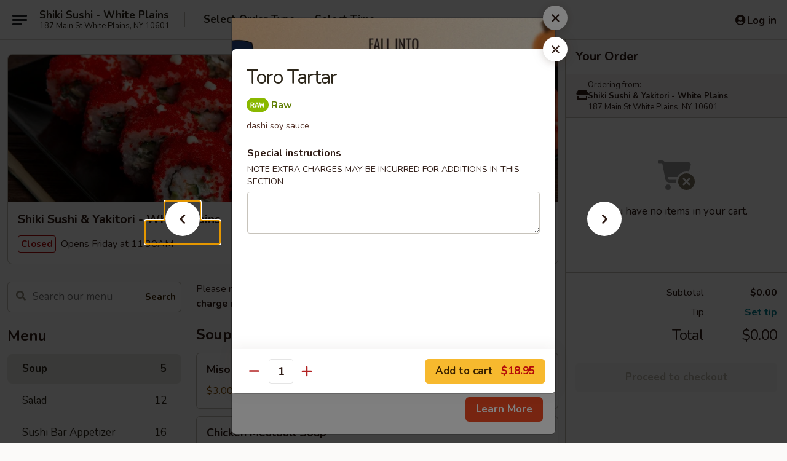

--- FILE ---
content_type: text/html; charset=UTF-8
request_url: https://www.shikiwhiteplains.com/order/main/sushi-bars-appetizer/toro-tartar
body_size: 41002
content:
<!DOCTYPE html>

<html class="no-js css-scroll" lang="en">
	<head>
		<meta charset="utf-8" />
		<meta http-equiv="X-UA-Compatible" content="IE=edge,chrome=1" />

				<title>Shiki Sushi & Yakitori - White Plains | Toro Tartar | Soup</title>
		<meta name="description" content="Order online for takeout: Toro Tartar from Shiki Sushi &amp; Yakitori - White Plains. Serving the best Japanese in White Plains, NY. - dashi soy sauce" />		<meta name="keywords" content="shiki, shiki white plains, shiki menu, white plains japanese delivery, white plains japanese food, white plains japanese restaurants, japanese delivery, best japanese food in white plains, japanese restaurants in white plains, japanese restaurants near me, japanese food near me, white plains yakitori, white plains yakitori restaurants, yakitori delivery, best yakitori in white plains, yakitori restaurants in white plains, yakitori restaurants near me, yakitori near me, white plains sushi delivery, white plains sushi, white plains sushi restaurants, sushi delivery, best sushi in white plains, sushi restaurants in white plains, sushi restaurants near me, sushi near me, white plains sushi takeout" />		<meta name="viewport" content="width=device-width, initial-scale=1.0">

		<meta property="og:type" content="website">
		<meta property="og:title" content="Shiki Sushi & Yakitori - White Plains | Toro Tartar | Soup">
		<meta property="og:description" content="Order online for takeout: Toro Tartar from Shiki Sushi &amp; Yakitori - White Plains. Serving the best Japanese in White Plains, NY. - dashi soy sauce">

		<meta name="twitter:card" content="summary_large_image">
		<meta name="twitter:title" content="Shiki Sushi & Yakitori - White Plains | Toro Tartar | Soup">
		<meta name="twitter:description" content="Order online for takeout: Toro Tartar from Shiki Sushi &amp; Yakitori - White Plains. Serving the best Japanese in White Plains, NY. - dashi soy sauce">
					<meta property="og:image" content="https://imagedelivery.net/9lr8zq_Jvl7h6OFWqEi9IA/ceb591de-759b-4c90-71ea-039412d1fc00/public" />
			<meta name="twitter:image" content="https://imagedelivery.net/9lr8zq_Jvl7h6OFWqEi9IA/ceb591de-759b-4c90-71ea-039412d1fc00/public" />
		
		<meta name="apple-mobile-web-app-status-bar-style" content="black">
		<meta name="mobile-web-app-capable" content="yes">
					<link rel="canonical" href="https://www.shikiwhiteplains.com/order/main/soup/toro-tartar"/>
						<link rel="shortcut icon" href="https://imagedelivery.net/9lr8zq_Jvl7h6OFWqEi9IA/4799976b-c13c-4301-b9aa-901f785f6500/public" type="image/png" />
			
		<link type="text/css" rel="stylesheet" href="/min/g=css4.0&amp;1761152037" />
		<link rel="stylesheet" href="//ajax.googleapis.com/ajax/libs/jqueryui/1.10.1/themes/base/minified/jquery-ui.min.css" />
		<link href='//fonts.googleapis.com/css?family=Open+Sans:400italic,400,700' rel='stylesheet' type='text/css' />
		<script src="https://kit.fontawesome.com/a4edb6363d.js" crossorigin="anonymous"></script>

		<style>
								.home_hero, .menu_hero{ background-image: url(https://imagedelivery.net/9lr8zq_Jvl7h6OFWqEi9IA/4c76ee3d-c977-4c06-7745-ecd13588fc00/public); }
					@media
					(-webkit-min-device-pixel-ratio: 1.25),
					(min-resolution: 120dpi){
						/* Retina header*/
						.home_hero, .menu_hero{ background-image: url(https://imagedelivery.net/9lr8zq_Jvl7h6OFWqEi9IA/6a285e05-e908-4b7e-07c6-84bd5f8ec700/public); }
					}
															/*body{  } */

					
		</style>

		
		<script type="text/javascript">
			var UrlTag = "shikisushiwhiteplains";
			var template = 'defaultv4';
			var formname = 'ordering3';
			var menulink = 'https://www.shikiwhiteplains.com/order/main';
			var checkoutlink = 'https://www.shikiwhiteplains.com/checkout';
		</script>
		<script>
			/* http://writing.colin-gourlay.com/safely-using-ready-before-including-jquery/ */
			(function(w,d,u){w.readyQ=[];w.bindReadyQ=[];function p(x,y){if(x=="ready"){w.bindReadyQ.push(y);}else{w.readyQ.push(x);}};var a={ready:p,bind:p};w.$=w.jQuery=function(f){if(f===d||f===u){return a}else{p(f)}}})(window,document)
		</script>

		<script type="application/ld+json">{
    "@context": "http://schema.org",
    "@type": "Menu",
    "url": "https://www.shikiwhiteplains.com/order/main",
    "mainEntityOfPage": "https://www.shikiwhiteplains.com/order/main",
    "inLanguage": "English",
    "name": "Main",
    "description": "Please note: requests for additional items or special preparation may incur an <b>extra charge</b> not calculated on your online order.",
    "hasMenuSection": [
        {
            "@type": "MenuSection",
            "url": "https://www.shikiwhiteplains.com/order/main/soup",
            "name": "Soup",
            "hasMenuItem": [
                {
                    "@type": "MenuItem",
                    "name": "Toro Tartar",
                    "url": "https://www.shikiwhiteplains.com/order/main/soup/toro-tartar",
                    "description": "dashi soy sauce"
                }
            ]
        }
    ]
}</script>
<!-- Google Tag Manager -->
<script>
	window.dataLayer = window.dataLayer || [];
	let data = {
		account: 'shikisushiwhiteplains',
		context: 'direct',
		templateVersion: 4,
		rid: 66	}
			data.promotions = "Fall into Asian Flavors";
		dataLayer.push(data);
	(function(w,d,s,l,i){w[l]=w[l]||[];w[l].push({'gtm.start':
		new Date().getTime(),event:'gtm.js'});var f=d.getElementsByTagName(s)[0],
		j=d.createElement(s),dl=l!='dataLayer'?'&l='+l:'';j.async=true;j.src=
		'https://www.googletagmanager.com/gtm.js?id='+i+dl;f.parentNode.insertBefore(j,f);
		})(window,document,'script','dataLayer','GTM-K9P93M');

	function gtag() { dataLayer.push(arguments); }
</script>

			<script async src="https://www.googletagmanager.com/gtag/js?id=G-LDKDVRGKPH"></script>
	
	<script>
		
		gtag('js', new Date());

		
					gtag('config', "G-LDKDVRGKPH");
		
			</script>

		<link href="https://fonts.googleapis.com/css?family=Open+Sans:400,600,700|Nunito:400,700" rel="stylesheet" />
	</head>

	<body
		data-event-on:customer_registered="window.location.reload()"
		data-event-on:customer_logged_in="window.location.reload()"
		data-event-on:customer_logged_out="window.location.reload()"
	>
		<a class="skip-to-content-link" href="#main">Skip to content</a>
				<!-- Google Tag Manager (noscript) -->
		<noscript><iframe src="https://www.googletagmanager.com/ns.html?id=GTM-K9P93M" height="0" width="0" style="display:none;visibility:hidden"></iframe></noscript>
		<!-- End Google Tag Manager (noscript) -->
						<!-- wrapper starts -->
		<div class="wrapper">
			<div style="grid-area: header-announcements">
				<div id="upgradeBrowserBanner" class="alert alert-warning mb-0 rounded-0 py-4" style="display:none;">
	<div class="alert-icon"><i class="fas fa-warning" aria-hidden="true"></i></div>
	<div>
		<strong>We're sorry, but the Web browser you are using is not supported.</strong> <br/> Please upgrade your browser or try a different one to use this Website. Supported browsers include:<br/>
		<ul class="list-unstyled">
			<li class="mt-2"><a href="https://www.google.com/chrome" target="_blank" class="simple-link"><i class="fab fa-chrome"></i> Chrome</a></li>
			<li class="mt-2"><a href="https://www.mozilla.com/firefox/upgrade.html" target="_blank" class="simple-link"><i class="fab fa-firefox"></i> Firefox</a></li>
			<li class="mt-2"><a href="https://www.microsoft.com/en-us/windows/microsoft-edge" target="_blank" class="simple-link"><i class="fab fa-edge"></i> Edge</a></li>
			<li class="mt-2"><a href="http://www.apple.com/safari/" target="_blank" class="simple-link"><i class="fab fa-safari"></i> Safari</a></li>
		</ul>
	</div>
</div>
<script>
	var ua = navigator.userAgent;
	var match = ua.match(/Firefox\/([0-9]+)\./);
	var firefoxVersion = match ? parseInt(match[1]) : 1000;
	var match = ua.match(/Chrome\/([0-9]+)\./);
	var chromeVersion = match ? parseInt(match[1]) : 1000;
	var isIE = ua.indexOf('MSIE') > -1 || ua.indexOf('Trident') > -1;
	var upgradeBrowserBanner = document.getElementById('upgradeBrowserBanner');
	var isMatchesSupported = typeof(upgradeBrowserBanner.matches)!="undefined";
	var isEntriesSupported = typeof(Object.entries)!="undefined";
	//Safari version is verified with isEntriesSupported
	if (isIE || !isMatchesSupported || !isEntriesSupported || firefoxVersion <= 46 || chromeVersion <= 53) {
		upgradeBrowserBanner.style.display = 'flex';
	}
</script>				
				<!-- get closed sign if applicable. -->
				
				
							</div>

						<div class="headerAndWtype" style="grid-area: header">
				<!-- Header Starts -->
				<header class="header">
										<div class="d-flex flex-column align-items-start flex-md-row align-items-md-center">
												<div class="logo_name_alt flex-shrink-0 d-flex align-items-center align-self-stretch pe-6 pe-md-0">
							
	<button
		type="button"
		class="eds_button btn btn-outline eds_button--shape-default eds_menu_button"
		data-bs-toggle="offcanvas" data-bs-target="#side-menu" aria-controls="side-menu" aria-label="Main menu"	><span aria-hidden="true"></span> <span aria-hidden="true"></span> <span aria-hidden="true"></span></button>

	
							<div class="d-flex flex-column align-items-center mx-auto align-items-md-start mx-md-0">
								<a
									class="eds-display-text-title-xs text-truncate title-container"
									href="https://www.shikiwhiteplains.com"
								>
									Shiki Sushi - White Plains								</a>

																	<span class="eds-copy-text-s-regular text-center text-md-start address-container" title="187 Main St White Plains, NY 10601">
										187 Main St White Plains, NY 10601									</span>
															</div>
						</div>

																			<div class="eds-display-text-title-s d-none d-md-block border-start mx-4" style="width: 0">&nbsp;</div>

							<div class="header_order_options d-flex align-items-center  w-100 p-2p5 p-md-0">
																<div class="what">
									<button
	type="button"
	class="border-0 bg-transparent text-start"
	data-bs-toggle="modal"
	data-bs-target="#modal-order-options"
	aria-expanded="false"
	style="min-height: 44px"
>
	<div class="d-flex align-items-baseline gap-2">
		<div class="otype-name-label eds-copy-text-l-bold text-truncate" style="flex: 1" data-order-type-label>
			Select Order Type		</div>

		<i class="fa fa-fw fa-caret-down"></i>
	</div>

	<div
		class="otype-picker-label otype-address-label eds-interface-text-m-regular text-truncate hidden"
	>
			</div>
</button>

<script>
	$(function() {
		var $autoCompleteInputs = $('[data-autocomplete-address]');
		if ($autoCompleteInputs && $autoCompleteInputs.length) {
			$autoCompleteInputs.each(function() {
				let $input = $(this);
				let $deliveryAddressContainer = $input.parents('.deliveryAddressContainer').first();
				$input.autocomplete({
					source   : addressAC,
					minLength: 3,
					delay    : 300,
					select   : function(event, ui) {
						$.getJSON('/' + UrlTag + '/?form=addresslookup', {
							id: ui.item.id,
						}, function(data) {
							let location = data
							if (location.address.street.endsWith('Trl')) {
								location.address.street = location.address.street.replace('Trl', 'Trail')
							}
							let autoCompleteSuccess = $input.data('autocomplete-success');
							if (autoCompleteSuccess) {
								let autoCompleteSuccessFunction = window[autoCompleteSuccess];
								if (typeof autoCompleteSuccessFunction == "function") {
									autoCompleteSuccessFunction(location);
								}
							}

							let address = location.address

							$('#add-address-city, [data-autocompleted-city]').val(address.city)
							$('#add-address-state, [data-autocompleted-state]').val(address.stateCode)
							$('#add-address-zip, [data-autocompleted-zip]').val(address.postalCode)
							$('#add-address-latitude, [data-autocompleted-latitude]').val(location.position.lat)
							$('#add-address-longitude, [data-autocompleted-longitude]').val(location.position.lng)
							let streetAddress = (address.houseNumber || '') + ' ' + (address.street || '');
							$('#street-address-1, [data-autocompleted-street-address]').val(streetAddress)
							validateAddress($deliveryAddressContainer);
						})
					},
				})
				$input.attr('autocomplete', 'street-address')
			});
		}

		// autocomplete using Address autocomplete
		// jquery autocomplete needs 2 fields: title and value
		// id holds the LocationId which can be used at a later stage to get the coordinate of the selected choice
		function addressAC(query, callback) {
			//we don't actually want to search until they've entered the street number and at least one character
			words = query.term.trim().split(' ')
			if (words.length < 2) {
				return false
			}

			$.getJSON('/' + UrlTag + '/?form=addresssuggest', { q: query.term }, function(data) {
				var addresses = data.items
				addresses = addresses.map(addr => {
					if ((addr.address.label || '').endsWith('Trl')) {
						addr.address.label = addr.address.label.replace('Trl', 'Trail')
					}
					let streetAddress = (addr.address.label || '')
					return {
						label: streetAddress,
						value: streetAddress,
						id   : addr.id,
					}
				})

				return callback(addresses)
			})
		}

				$('[data-address-from-current-loc]').on('click', function(e) {
			let $streetAddressContainer = $(this).parents('.street-address-container').first();
			let $deliveryAddressContainer = $(this).parents('.deliveryAddressContainer').first();
			e.preventDefault();
			if(navigator.geolocation) {
				navigator.geolocation.getCurrentPosition(position => {
					$.getJSON('/' + UrlTag + '/?form=addresssuggest', {
						at: position.coords.latitude + "," + position.coords.longitude
					}, function(data) {
						let location = data.items[0];
						let address = location.address
						$streetAddressContainer.find('.input-street-address').val((address.houseNumber ? address.houseNumber : '') + ' ' + (address.street ? address.street : ''));
						$('#add-address-city').val(address.city ? address.city : '');
						$('#add-address-state').val(address.state ? address.state : '');
						$('#add-address-zip').val(address.postalCode ? address.postalCode : '');
						$('#add-address-latitude').val(location.position.lat ? location.position.lat : '');
						$('#add-address-longitude').val(location.position.lng ? location.position.lng : '');
						validateAddress($deliveryAddressContainer, 0);
					});
				});
			} else {
				alert("Geolocation is not supported by this browser!");
			}
		});
	});

	function autoCompleteSuccess(location)
	{
		if (location && location.address) {
			let address = location.address

			let streetAddress = (address.houseNumber || '') + ' ' + (address.street || '');
			$.ajax({
				url: '/' + UrlTag + '/?form=saveformfields',
				data: {
					'param_full~address_s_n_255': streetAddress + ', ' + address.city + ', ' + address.state,
					'param_street~address_s_n_255': streetAddress,
					'param_city_s_n_90': address.city,
					'param_state_s_n_2': address.state,
					'param_zip~code_z_n_10': address.postalCode,
				}
			});
		}
	}
</script>
								</div>

																									<div class="when showcheck_parent">
																				<div class="ordertimetypes ">
	<button
		type="button"
		class="border-0 bg-transparent text-start loadable-content"
		data-bs-toggle="modal"
		data-bs-target="#modal-order-time"
		aria-expanded="false"
		style="min-height: 44px"
		data-change-label-to-later-date
	>
		<div class="d-flex align-items-baseline gap-2">
			<div class="eds-copy-text-l-bold text-truncate flex-fill" data-otype-time-day>
								Select Time			</div>

			<i class="fa fa-fw fa-caret-down"></i>
		</div>

		<div
			class="otype-picker-label otype-picker-time eds-interface-text-m-regular text-truncate hidden"
			data-otype-time
		>
			Later		</div>
	</button>
</div>
									</div>
															</div>
						
												<div class="position-absolute top-0 end-0 pe-2 py-2p5">
							
	<div id="login-status" >
					
	<button
		type="button"
		class="eds_button btn btn-outline eds_button--shape-default px-2 text-nowrap"
		aria-label="Log in" style="color: currentColor" data-bs-toggle="modal" data-bs-target="#login-modal"	><i
		class="eds_icon fa fa-lg fa-fw fa-user-circle d-block d-lg-none"
		style="font-family: &quot;Font Awesome 5 Pro&quot;; "	></i>

	 <div class="d-none d-lg-flex align-items-baseline gap-2">
	<i
		class="eds_icon fa fa-fw fa-user-circle"
		style="font-family: &quot;Font Awesome 5 Pro&quot;; "	></i>

	<div class="profile-container text-truncate">Log in</div></div></button>

				</div>

							</div>
					</div>

															
	<aside		data-eds-id="691722821c137"
		class="eds_side_menu offcanvas offcanvas-start text-dark "
		tabindex="-1"
				id="side-menu" data-event-on:menu_selected="this.dispatchEvent(new CustomEvent('eds.hide'))" data-event-on:category_selected="this.dispatchEvent(new CustomEvent('eds.hide'))"	>
		
		<div class="eds_side_menu-body offcanvas-body d-flex flex-column p-0 css-scroll">
										<div
					class="eds_side_menu-close position-absolute top-0 end-0 pt-3 pe-3 "
					style="z-index: 1"
				>
					
	<button
		type="button"
		class="eds_button btn btn-outline-secondary eds_button--shape-circle"
		data-bs-dismiss="offcanvas" data-bs-target="[data-eds-id=&quot;691722821c137&quot;]" aria-label="Close"	><i
		class="eds_icon fa fa-fw fa-close"
		style="font-family: &quot;Font Awesome 5 Pro&quot;; "	></i></button>

					</div>
			
			<div class="restaurant-info border-bottom border-light p-3">
							<p class="eds-display-text-title-xs mb-0 me-2 pe-4">Shiki Sushi & Yakitori - White Plains</p>

			<div class="eds-copy-text-s-regular me-2 pe-4">
			187 Main St White Plains, NY 10601		</div>
						</div>

																	
	<div class="border-bottom border-light p-3">
		
		
			<details
				class="eds_list eds_list--border-none" open				data-menu-id="12106"
									data-event-on:document_ready="this.open = localStorage.getItem('menu-open-12106') !== 'false'"
										onclick="localStorage.setItem('menu-open-12106', !this.open)"
							>
									<summary class="eds-copy-text-l-regular list-unstyled rounded-3 mb-1 " tabindex="0">
						<h2 class="eds-display-text-title-m m-0 p-0">
															
	<i
		class="eds_icon fas fa-fw fa-chevron-right"
		style="font-family: &quot;Font Awesome 5 Pro&quot;; "	></i>

															Menu
						</h2>
					</summary>
										<div class="mb-3"></div>
				
																		
									<a
						class="eds_list-item eds-copy-text-l-regular list-unstyled rounded-3 mb-1 px-3 px-lg-4 py-2p5 d-flex active"
						data-event-on:category_pinned="(category) => $(this).toggleClass('active', category.id === '151514')"
						href="https://www.shikiwhiteplains.com/order/main/soup"
						onclick="if (!event.ctrlKey) {
							const currentMenuIsActive = true || $(this).closest('details').find('summary').hasClass('active');
							if (currentMenuIsActive) {
								app.event.emit('category_selected', { id: '151514' });
							} else {
								app.event.emit('menu_selected', { menu_id: '12106', menu_description: &quot;Please note: requests for additional items or special preparation may incur an &lt;b&gt;extra charge&lt;\/b&gt; not calculated on your online order.&quot;, category_id: '151514' });
							}
															return false;
													}"
					>
						Soup													<span class="ms-auto">5</span>
											</a>
									<a
						class="eds_list-item eds-copy-text-l-regular list-unstyled rounded-3 mb-1 px-3 px-lg-4 py-2p5 d-flex "
						data-event-on:category_pinned="(category) => $(this).toggleClass('active', category.id === '151515')"
						href="https://www.shikiwhiteplains.com/order/main/salad"
						onclick="if (!event.ctrlKey) {
							const currentMenuIsActive = true || $(this).closest('details').find('summary').hasClass('active');
							if (currentMenuIsActive) {
								app.event.emit('category_selected', { id: '151515' });
							} else {
								app.event.emit('menu_selected', { menu_id: '12106', menu_description: &quot;Please note: requests for additional items or special preparation may incur an &lt;b&gt;extra charge&lt;\/b&gt; not calculated on your online order.&quot;, category_id: '151515' });
							}
															return false;
													}"
					>
						Salad													<span class="ms-auto">12</span>
											</a>
									<a
						class="eds_list-item eds-copy-text-l-regular list-unstyled rounded-3 mb-1 px-3 px-lg-4 py-2p5 d-flex "
						data-event-on:category_pinned="(category) => $(this).toggleClass('active', category.id === '151512')"
						href="https://www.shikiwhiteplains.com/order/main/sushi-bar-appetizer"
						onclick="if (!event.ctrlKey) {
							const currentMenuIsActive = true || $(this).closest('details').find('summary').hasClass('active');
							if (currentMenuIsActive) {
								app.event.emit('category_selected', { id: '151512' });
							} else {
								app.event.emit('menu_selected', { menu_id: '12106', menu_description: &quot;Please note: requests for additional items or special preparation may incur an &lt;b&gt;extra charge&lt;\/b&gt; not calculated on your online order.&quot;, category_id: '151512' });
							}
															return false;
													}"
					>
						Sushi Bar Appetizer													<span class="ms-auto">16</span>
											</a>
									<a
						class="eds_list-item eds-copy-text-l-regular list-unstyled rounded-3 mb-1 px-3 px-lg-4 py-2p5 d-flex "
						data-event-on:category_pinned="(category) => $(this).toggleClass('active', category.id === '151513')"
						href="https://www.shikiwhiteplains.com/order/main/kitchen-appetizer"
						onclick="if (!event.ctrlKey) {
							const currentMenuIsActive = true || $(this).closest('details').find('summary').hasClass('active');
							if (currentMenuIsActive) {
								app.event.emit('category_selected', { id: '151513' });
							} else {
								app.event.emit('menu_selected', { menu_id: '12106', menu_description: &quot;Please note: requests for additional items or special preparation may incur an &lt;b&gt;extra charge&lt;\/b&gt; not calculated on your online order.&quot;, category_id: '151513' });
							}
															return false;
													}"
					>
						Kitchen Appetizer													<span class="ms-auto">20</span>
											</a>
									<a
						class="eds_list-item eds-copy-text-l-regular list-unstyled rounded-3 mb-1 px-3 px-lg-4 py-2p5 d-flex "
						data-event-on:category_pinned="(category) => $(this).toggleClass('active', category.id === '151521')"
						href="https://www.shikiwhiteplains.com/order/main/yakitori"
						onclick="if (!event.ctrlKey) {
							const currentMenuIsActive = true || $(this).closest('details').find('summary').hasClass('active');
							if (currentMenuIsActive) {
								app.event.emit('category_selected', { id: '151521' });
							} else {
								app.event.emit('menu_selected', { menu_id: '12106', menu_description: &quot;Please note: requests for additional items or special preparation may incur an &lt;b&gt;extra charge&lt;\/b&gt; not calculated on your online order.&quot;, category_id: '151521' });
							}
															return false;
													}"
					>
						Yakitori													<span class="ms-auto">15</span>
											</a>
									<a
						class="eds_list-item eds-copy-text-l-regular list-unstyled rounded-3 mb-1 px-3 px-lg-4 py-2p5 d-flex "
						data-event-on:category_pinned="(category) => $(this).toggleClass('active', category.id === '151522')"
						href="https://www.shikiwhiteplains.com/order/main/sushi-or-sashimi-a-la-carte"
						onclick="if (!event.ctrlKey) {
							const currentMenuIsActive = true || $(this).closest('details').find('summary').hasClass('active');
							if (currentMenuIsActive) {
								app.event.emit('category_selected', { id: '151522' });
							} else {
								app.event.emit('menu_selected', { menu_id: '12106', menu_description: &quot;Please note: requests for additional items or special preparation may incur an &lt;b&gt;extra charge&lt;\/b&gt; not calculated on your online order.&quot;, category_id: '151522' });
							}
															return false;
													}"
					>
						Sushi or Sashimi A La Carte													<span class="ms-auto">27</span>
											</a>
									<a
						class="eds_list-item eds-copy-text-l-regular list-unstyled rounded-3 mb-1 px-3 px-lg-4 py-2p5 d-flex "
						data-event-on:category_pinned="(category) => $(this).toggleClass('active', category.id === '151516')"
						href="https://www.shikiwhiteplains.com/order/main/roll-or-hand-roll"
						onclick="if (!event.ctrlKey) {
							const currentMenuIsActive = true || $(this).closest('details').find('summary').hasClass('active');
							if (currentMenuIsActive) {
								app.event.emit('category_selected', { id: '151516' });
							} else {
								app.event.emit('menu_selected', { menu_id: '12106', menu_description: &quot;Please note: requests for additional items or special preparation may incur an &lt;b&gt;extra charge&lt;\/b&gt; not calculated on your online order.&quot;, category_id: '151516' });
							}
															return false;
													}"
					>
						Roll or Hand Roll													<span class="ms-auto">43</span>
											</a>
									<a
						class="eds_list-item eds-copy-text-l-regular list-unstyled rounded-3 mb-1 px-3 px-lg-4 py-2p5 d-flex "
						data-event-on:category_pinned="(category) => $(this).toggleClass('active', category.id === '151517')"
						href="https://www.shikiwhiteplains.com/order/main/sushi-bar-entre"
						onclick="if (!event.ctrlKey) {
							const currentMenuIsActive = true || $(this).closest('details').find('summary').hasClass('active');
							if (currentMenuIsActive) {
								app.event.emit('category_selected', { id: '151517' });
							} else {
								app.event.emit('menu_selected', { menu_id: '12106', menu_description: &quot;Please note: requests for additional items or special preparation may incur an &lt;b&gt;extra charge&lt;\/b&gt; not calculated on your online order.&quot;, category_id: '151517' });
							}
															return false;
													}"
					>
						Sushi Bar Entrée													<span class="ms-auto">19</span>
											</a>
									<a
						class="eds_list-item eds-copy-text-l-regular list-unstyled rounded-3 mb-1 px-3 px-lg-4 py-2p5 d-flex "
						data-event-on:category_pinned="(category) => $(this).toggleClass('active', category.id === '151523')"
						href="https://www.shikiwhiteplains.com/order/main/special-rolls"
						onclick="if (!event.ctrlKey) {
							const currentMenuIsActive = true || $(this).closest('details').find('summary').hasClass('active');
							if (currentMenuIsActive) {
								app.event.emit('category_selected', { id: '151523' });
							} else {
								app.event.emit('menu_selected', { menu_id: '12106', menu_description: &quot;Please note: requests for additional items or special preparation may incur an &lt;b&gt;extra charge&lt;\/b&gt; not calculated on your online order.&quot;, category_id: '151523' });
							}
															return false;
													}"
					>
						Special Rolls													<span class="ms-auto">18</span>
											</a>
									<a
						class="eds_list-item eds-copy-text-l-regular list-unstyled rounded-3 mb-1 px-3 px-lg-4 py-2p5 d-flex "
						data-event-on:category_pinned="(category) => $(this).toggleClass('active', category.id === '284848')"
						href="https://www.shikiwhiteplains.com/order/main/naruto"
						onclick="if (!event.ctrlKey) {
							const currentMenuIsActive = true || $(this).closest('details').find('summary').hasClass('active');
							if (currentMenuIsActive) {
								app.event.emit('category_selected', { id: '284848' });
							} else {
								app.event.emit('menu_selected', { menu_id: '12106', menu_description: &quot;Please note: requests for additional items or special preparation may incur an &lt;b&gt;extra charge&lt;\/b&gt; not calculated on your online order.&quot;, category_id: '284848' });
							}
															return false;
													}"
					>
						Naruto													<span class="ms-auto">7</span>
											</a>
									<a
						class="eds_list-item eds-copy-text-l-regular list-unstyled rounded-3 mb-1 px-3 px-lg-4 py-2p5 d-flex "
						data-event-on:category_pinned="(category) => $(this).toggleClass('active', category.id === '151524')"
						href="https://www.shikiwhiteplains.com/order/main/kitchen-entre"
						onclick="if (!event.ctrlKey) {
							const currentMenuIsActive = true || $(this).closest('details').find('summary').hasClass('active');
							if (currentMenuIsActive) {
								app.event.emit('category_selected', { id: '151524' });
							} else {
								app.event.emit('menu_selected', { menu_id: '12106', menu_description: &quot;Please note: requests for additional items or special preparation may incur an &lt;b&gt;extra charge&lt;\/b&gt; not calculated on your online order.&quot;, category_id: '151524' });
							}
															return false;
													}"
					>
						Kitchen Entrée													<span class="ms-auto">11</span>
											</a>
									<a
						class="eds_list-item eds-copy-text-l-regular list-unstyled rounded-3 mb-1 px-3 px-lg-4 py-2p5 d-flex "
						data-event-on:category_pinned="(category) => $(this).toggleClass('active', category.id === '151525')"
						href="https://www.shikiwhiteplains.com/order/main/dinner-bento-box"
						onclick="if (!event.ctrlKey) {
							const currentMenuIsActive = true || $(this).closest('details').find('summary').hasClass('active');
							if (currentMenuIsActive) {
								app.event.emit('category_selected', { id: '151525' });
							} else {
								app.event.emit('menu_selected', { menu_id: '12106', menu_description: &quot;Please note: requests for additional items or special preparation may incur an &lt;b&gt;extra charge&lt;\/b&gt; not calculated on your online order.&quot;, category_id: '151525' });
							}
															return false;
													}"
					>
						Dinner Bento Box													<span class="ms-auto">3</span>
											</a>
									<a
						class="eds_list-item eds-copy-text-l-regular list-unstyled rounded-3 mb-1 px-3 px-lg-4 py-2p5 d-flex "
						data-event-on:category_pinned="(category) => $(this).toggleClass('active', category.id === '151518')"
						href="https://www.shikiwhiteplains.com/order/main/noodle-soup"
						onclick="if (!event.ctrlKey) {
							const currentMenuIsActive = true || $(this).closest('details').find('summary').hasClass('active');
							if (currentMenuIsActive) {
								app.event.emit('category_selected', { id: '151518' });
							} else {
								app.event.emit('menu_selected', { menu_id: '12106', menu_description: &quot;Please note: requests for additional items or special preparation may incur an &lt;b&gt;extra charge&lt;\/b&gt; not calculated on your online order.&quot;, category_id: '151518' });
							}
															return false;
													}"
					>
						Noodle Soup													<span class="ms-auto">6</span>
											</a>
									<a
						class="eds_list-item eds-copy-text-l-regular list-unstyled rounded-3 mb-1 px-3 px-lg-4 py-2p5 d-flex "
						data-event-on:category_pinned="(category) => $(this).toggleClass('active', category.id === '151519')"
						href="https://www.shikiwhiteplains.com/order/main/tempura-entre"
						onclick="if (!event.ctrlKey) {
							const currentMenuIsActive = true || $(this).closest('details').find('summary').hasClass('active');
							if (currentMenuIsActive) {
								app.event.emit('category_selected', { id: '151519' });
							} else {
								app.event.emit('menu_selected', { menu_id: '12106', menu_description: &quot;Please note: requests for additional items or special preparation may incur an &lt;b&gt;extra charge&lt;\/b&gt; not calculated on your online order.&quot;, category_id: '151519' });
							}
															return false;
													}"
					>
						Tempura Entrée													<span class="ms-auto">3</span>
											</a>
									<a
						class="eds_list-item eds-copy-text-l-regular list-unstyled rounded-3 mb-1 px-3 px-lg-4 py-2p5 d-flex "
						data-event-on:category_pinned="(category) => $(this).toggleClass('active', category.id === '161341')"
						href="https://www.shikiwhiteplains.com/order/main/hibachi"
						onclick="if (!event.ctrlKey) {
							const currentMenuIsActive = true || $(this).closest('details').find('summary').hasClass('active');
							if (currentMenuIsActive) {
								app.event.emit('category_selected', { id: '161341' });
							} else {
								app.event.emit('menu_selected', { menu_id: '12106', menu_description: &quot;Please note: requests for additional items or special preparation may incur an &lt;b&gt;extra charge&lt;\/b&gt; not calculated on your online order.&quot;, category_id: '161341' });
							}
															return false;
													}"
					>
						Hibachi													<span class="ms-auto">10</span>
											</a>
									<a
						class="eds_list-item eds-copy-text-l-regular list-unstyled rounded-3 mb-1 px-3 px-lg-4 py-2p5 d-flex "
						data-event-on:category_pinned="(category) => $(this).toggleClass('active', category.id === '151520')"
						href="https://www.shikiwhiteplains.com/order/main/shiki-specials"
						onclick="if (!event.ctrlKey) {
							const currentMenuIsActive = true || $(this).closest('details').find('summary').hasClass('active');
							if (currentMenuIsActive) {
								app.event.emit('category_selected', { id: '151520' });
							} else {
								app.event.emit('menu_selected', { menu_id: '12106', menu_description: &quot;Please note: requests for additional items or special preparation may incur an &lt;b&gt;extra charge&lt;\/b&gt; not calculated on your online order.&quot;, category_id: '151520' });
							}
															return false;
													}"
					>
						Shiki Specials													<span class="ms-auto">6</span>
											</a>
									<a
						class="eds_list-item eds-copy-text-l-regular list-unstyled rounded-3 mb-1 px-3 px-lg-4 py-2p5 d-flex "
						data-event-on:category_pinned="(category) => $(this).toggleClass('active', category.id === '151531')"
						href="https://www.shikiwhiteplains.com/order/main/shiki-party-menu"
						onclick="if (!event.ctrlKey) {
							const currentMenuIsActive = true || $(this).closest('details').find('summary').hasClass('active');
							if (currentMenuIsActive) {
								app.event.emit('category_selected', { id: '151531' });
							} else {
								app.event.emit('menu_selected', { menu_id: '12106', menu_description: &quot;Please note: requests for additional items or special preparation may incur an &lt;b&gt;extra charge&lt;\/b&gt; not calculated on your online order.&quot;, category_id: '151531' });
							}
															return false;
													}"
					>
						Shiki Party Menu													<span class="ms-auto">4</span>
											</a>
									<a
						class="eds_list-item eds-copy-text-l-regular list-unstyled rounded-3 mb-1 px-3 px-lg-4 py-2p5 d-flex "
						data-event-on:category_pinned="(category) => $(this).toggleClass('active', category.id === '151526')"
						href="https://www.shikiwhiteplains.com/order/main/special-lunch-sets"
						onclick="if (!event.ctrlKey) {
							const currentMenuIsActive = true || $(this).closest('details').find('summary').hasClass('active');
							if (currentMenuIsActive) {
								app.event.emit('category_selected', { id: '151526' });
							} else {
								app.event.emit('menu_selected', { menu_id: '12106', menu_description: &quot;Please note: requests for additional items or special preparation may incur an &lt;b&gt;extra charge&lt;\/b&gt; not calculated on your online order.&quot;, category_id: '151526' });
							}
															return false;
													}"
					>
						Special Lunch Sets													<span class="ms-auto">6</span>
											</a>
									<a
						class="eds_list-item eds-copy-text-l-regular list-unstyled rounded-3 mb-1 px-3 px-lg-4 py-2p5 d-flex "
						data-event-on:category_pinned="(category) => $(this).toggleClass('active', category.id === '151527')"
						href="https://www.shikiwhiteplains.com/order/main/kitchen-lunch"
						onclick="if (!event.ctrlKey) {
							const currentMenuIsActive = true || $(this).closest('details').find('summary').hasClass('active');
							if (currentMenuIsActive) {
								app.event.emit('category_selected', { id: '151527' });
							} else {
								app.event.emit('menu_selected', { menu_id: '12106', menu_description: &quot;Please note: requests for additional items or special preparation may incur an &lt;b&gt;extra charge&lt;\/b&gt; not calculated on your online order.&quot;, category_id: '151527' });
							}
															return false;
													}"
					>
						Kitchen Lunch													<span class="ms-auto">8</span>
											</a>
									<a
						class="eds_list-item eds-copy-text-l-regular list-unstyled rounded-3 mb-1 px-3 px-lg-4 py-2p5 d-flex "
						data-event-on:category_pinned="(category) => $(this).toggleClass('active', category.id === '151528')"
						href="https://www.shikiwhiteplains.com/order/main/bento-box-lunch"
						onclick="if (!event.ctrlKey) {
							const currentMenuIsActive = true || $(this).closest('details').find('summary').hasClass('active');
							if (currentMenuIsActive) {
								app.event.emit('category_selected', { id: '151528' });
							} else {
								app.event.emit('menu_selected', { menu_id: '12106', menu_description: &quot;Please note: requests for additional items or special preparation may incur an &lt;b&gt;extra charge&lt;\/b&gt; not calculated on your online order.&quot;, category_id: '151528' });
							}
															return false;
													}"
					>
						Bento Box Lunch													<span class="ms-auto">9</span>
											</a>
									<a
						class="eds_list-item eds-copy-text-l-regular list-unstyled rounded-3 mb-1 px-3 px-lg-4 py-2p5 d-flex "
						data-event-on:category_pinned="(category) => $(this).toggleClass('active', category.id === '151529')"
						href="https://www.shikiwhiteplains.com/order/main/sushi-bar-lunch"
						onclick="if (!event.ctrlKey) {
							const currentMenuIsActive = true || $(this).closest('details').find('summary').hasClass('active');
							if (currentMenuIsActive) {
								app.event.emit('category_selected', { id: '151529' });
							} else {
								app.event.emit('menu_selected', { menu_id: '12106', menu_description: &quot;Please note: requests for additional items or special preparation may incur an &lt;b&gt;extra charge&lt;\/b&gt; not calculated on your online order.&quot;, category_id: '151529' });
							}
															return false;
													}"
					>
						Sushi Bar Lunch													<span class="ms-auto">9</span>
											</a>
									<a
						class="eds_list-item eds-copy-text-l-regular list-unstyled rounded-3 mb-1 px-3 px-lg-4 py-2p5 d-flex "
						data-event-on:category_pinned="(category) => $(this).toggleClass('active', category.id === '206455')"
						href="https://www.shikiwhiteplains.com/order/main/side-order"
						onclick="if (!event.ctrlKey) {
							const currentMenuIsActive = true || $(this).closest('details').find('summary').hasClass('active');
							if (currentMenuIsActive) {
								app.event.emit('category_selected', { id: '206455' });
							} else {
								app.event.emit('menu_selected', { menu_id: '12106', menu_description: &quot;Please note: requests for additional items or special preparation may incur an &lt;b&gt;extra charge&lt;\/b&gt; not calculated on your online order.&quot;, category_id: '206455' });
							}
															return false;
													}"
					>
						Side Order													<span class="ms-auto">14</span>
											</a>
									<a
						class="eds_list-item eds-copy-text-l-regular list-unstyled rounded-3 mb-1 px-3 px-lg-4 py-2p5 d-flex "
						data-event-on:category_pinned="(category) => $(this).toggleClass('active', category.id === '151532')"
						href="https://www.shikiwhiteplains.com/order/main/dessert"
						onclick="if (!event.ctrlKey) {
							const currentMenuIsActive = true || $(this).closest('details').find('summary').hasClass('active');
							if (currentMenuIsActive) {
								app.event.emit('category_selected', { id: '151532' });
							} else {
								app.event.emit('menu_selected', { menu_id: '12106', menu_description: &quot;Please note: requests for additional items or special preparation may incur an &lt;b&gt;extra charge&lt;\/b&gt; not calculated on your online order.&quot;, category_id: '151532' });
							}
															return false;
													}"
					>
						Dessert													<span class="ms-auto">5</span>
											</a>
									<a
						class="eds_list-item eds-copy-text-l-regular list-unstyled rounded-3 mb-1 px-3 px-lg-4 py-2p5 d-flex "
						data-event-on:category_pinned="(category) => $(this).toggleClass('active', category.id === '206457')"
						href="https://www.shikiwhiteplains.com/order/main/beverage"
						onclick="if (!event.ctrlKey) {
							const currentMenuIsActive = true || $(this).closest('details').find('summary').hasClass('active');
							if (currentMenuIsActive) {
								app.event.emit('category_selected', { id: '206457' });
							} else {
								app.event.emit('menu_selected', { menu_id: '12106', menu_description: &quot;Please note: requests for additional items or special preparation may incur an &lt;b&gt;extra charge&lt;\/b&gt; not calculated on your online order.&quot;, category_id: '206457' });
							}
															return false;
													}"
					>
						Beverage													<span class="ms-auto">3</span>
											</a>
							</details>
		
			</div>

						
																	<nav>
							<ul class="eds_list eds_list--border-none border-bottom">
	<li class="eds_list-item">
		<a class="d-block p-3 " href="https://www.shikiwhiteplains.com">
			Home		</a>
	</li>

				<li class="eds_list-item">
			<a class="d-block p-3 " href="https://www.shikiwhiteplains.com/Fall-into-Asian-Flavors-Sweepstakes">
				Fall into Asian Flavors Sweepstakes			</a>
		</li>
	
	
			<li class="eds_list-item">
			<a class="d-block p-3 " href="https://www.shikiwhiteplains.com/locationinfo">
				Location &amp; Hours			</a>
		</li>
	
	<li class="eds_list-item">
		<a class="d-block p-3 " href="https://www.shikiwhiteplains.com/contact">
			Contact
		</a>
	</li>
</ul>
						</nav>

												<div class="eds-copy-text-s-regular p-3 d-lg-none">
							
<ul class="list-unstyled d-flex gap-2">
						<li><a href="https://www.yelp.com/biz/shiki-sushi-and-yakitori-white-plains" target="new" aria-label="Opens in new tab" title="Opens in new tab" class="icon" title="Yelp"><i class="fab fa-yelp"></i><span class="sr-only">Yelp</span></a></li>
									<li><a href="https://www.tripadvisor.com/Restaurant_Review-g48883-d8732358-Reviews-Shiki-White_Plains_New_York.html" target="new" aria-label="Opens in new tab" title="Opens in new tab" class="icon" title="TripAdvisor"><i class="fak fa-tripadvisor"></i><span class="sr-only">TripAdvisor</span></a></li>
				</ul>

<div><a href="http://chinesemenuonline.com">&copy; 2025 Online Ordering by Chinese Menu Online</a></div>
	<div>Discover the top-rated Japanese eateries in White Plains on <a href="https://www.springroll.com" target="_blank" title="Opens in new tab" aria-label="Opens in new tab">Springroll</a></div>

<ul class="list-unstyled mb-0 pt-3">
	<li><a href="https://www.shikiwhiteplains.com/reportbug">Technical Support</a></li>
	<li><a href="https://www.shikiwhiteplains.com/privacy">Privacy Policy</a></li>
	<li><a href="https://www.shikiwhiteplains.com/tos">Terms of Service</a></li>
	<li><a href="https://www.shikiwhiteplains.com/accessibility">Accessibility</a></li>
</ul>

This site is protected by reCAPTCHA and the Google <a href="https://policies.google.com/privacy">Privacy Policy</a> and <a href="https://policies.google.com/terms">Terms of Service</a> apply.
						</div>		</div>

		<script>
		{
			const container = document.querySelector('[data-eds-id="691722821c137"]');

						['show', 'hide', 'toggle', 'dispose'].forEach((eventName) => {
				container.addEventListener(`eds.${eventName}`, (e) => {
					bootstrap.Offcanvas.getOrCreateInstance(container)[eventName](
						...(Array.isArray(e.detail) ? e.detail : [e.detail])
					);
				});
			});
		}
		</script>
	</aside>

					</header>
			</div>

										<div class="container p-0" style="grid-area: hero">
					<section class="hero">
												<div class="menu_hero backbgbox position-relative" role="img" aria-label="Image of food offered at the restaurant">
									<div class="logo">
		<a class="logo-image" href="https://www.shikiwhiteplains.com">
			<img
				src="https://imagedelivery.net/9lr8zq_Jvl7h6OFWqEi9IA/ceb591de-759b-4c90-71ea-039412d1fc00/public"
				srcset="https://imagedelivery.net/9lr8zq_Jvl7h6OFWqEi9IA/ceb591de-759b-4c90-71ea-039412d1fc00/public 1x, https://imagedelivery.net/9lr8zq_Jvl7h6OFWqEi9IA/ceb591de-759b-4c90-71ea-039412d1fc00/public 2x"				alt="Home"
			/>
		</a>
	</div>
						</div>

													<div class="p-3">
								<div class="pb-1">
									<h1 role="heading" aria-level="2" class="eds-display-text-title-s m-0 p-0">Shiki Sushi & Yakitori - White Plains</h1>
																	</div>

								<div class="d-sm-flex align-items-baseline">
																			<div class="mt-2">
											
	<span
		class="eds_label eds_label--variant-error eds-interface-text-m-bold me-1 text-nowrap"
			>
		Closed	</span>

	Opens Friday at 11:30AM										</div>
									
									<div class="d-flex gap-2 ms-sm-auto mt-2">
																					
					<a
				class="eds_button btn btn-outline-secondary btn-sm col text-nowrap"
				href="https://www.shikiwhiteplains.com/locationinfo?lid=9560"
							>
				
	<i
		class="eds_icon fa fa-fw fa-info-circle"
		style="font-family: &quot;Font Awesome 5 Pro&quot;; "	></i>

	 Store info
			</a>
		
												
																					
		<a
			class="eds_button btn btn-outline-secondary btn-sm col d-lg-none text-nowrap"
			href="tel:(914) 288-0070"
					>
			
	<i
		class="eds_icon fa fa-fw fa-phone"
		style="font-family: &quot;Font Awesome 5 Pro&quot;; transform: scale(-1, 1); "	></i>

	 Call us
		</a>

												
																			</div>
								</div>
							</div>
											</section>
				</div>
			
						
										<div
					class="fixed_submit d-lg-none hidden pwa-pb-md-down"
					data-event-on:cart_updated="({ items }) => $(this).toggleClass('hidden', !items)"
				>
					<div
						data-async-on-event="order_type_updated, cart_updated"
						data-async-action="https://www.shikiwhiteplains.com//ajax/?form=minimum_order_value_warning&component=add_more"
						data-async-method="get"
					>
											</div>

					<div class="p-3">
						<button class="btn btn-primary btn-lg w-100" onclick="app.event.emit('show_cart')">
							View cart							<span
								class="eds-interface-text-m-regular"
								data-event-on:cart_updated="({ items, subtotal }) => {
									$(this).text(`(${items} ${items === 1 ? 'item' : 'items'}, ${subtotal})`);
								}"
							>
								(0 items, $0.00)
							</span>
						</button>
					</div>
				</div>
			
									<!-- Header ends -->
<main class="main_content menucategory_page pb-5" id="main">
	<div class="container">
		
		<div class="row menu_wrapper menu_category_wrapper menu_wrapper--no-menu-tabs">
			<section class="col-xl-4 d-none d-xl-block">
				
				<div id="location-menu" data-event-on:menu_items_loaded="$(this).stickySidebar('updateSticky')">
					
		<form
			method="GET"
			role="search"
			action="https://www.shikiwhiteplains.com/search"
			class="d-none d-xl-block mb-4"			novalidate
			onsubmit="if (!this.checkValidity()) event.preventDefault()"
		>
			<div class="position-relative">
				
	<label
		data-eds-id="691722821d51d"
		class="eds_formfield eds_formfield--size-large eds_formfield--variant-primary eds-copy-text-m-regular w-100"
		class="w-100"	>
		
		<div class="position-relative d-flex flex-column">
							<div class="eds_formfield-error eds-interface-text-m-bold" style="order: 1000"></div>
			
							<div class="eds_formfield-icon">
					<i
		class="eds_icon fa fa-fw fa-search"
		style="font-family: &quot;Font Awesome 5 Pro&quot;; "	></i>				</div>
										<input
					type="search"
					class="eds-copy-text-l-regular  "
										placeholder="Search our menu" name="search" autocomplete="off" spellcheck="false" value="" required aria-label="Search our menu" style="padding-right: 4.5rem; padding-left: 2.5rem;"				/>

				
							
			
	<i
		class="eds_icon fa fa-fw eds_formfield-validation"
		style="font-family: &quot;Font Awesome 5 Pro&quot;; "	></i>

	
					</div>

		
		<script>
		{
			const container = document.querySelector('[data-eds-id="691722821d51d"]');
			const input = container.querySelector('input, textarea, select');
			const error = container.querySelector('.eds_formfield-error');

			
						input.addEventListener('eds.validation.reset', () => {
				input.removeAttribute('data-validation');
				input.setCustomValidity('');
				error.innerHTML = '';
			});

						input.addEventListener('eds.validation.hide', () => {
				input.removeAttribute('data-validation');
			});

						input.addEventListener('eds.validation.success', (e) => {
				input.setCustomValidity('');
				input.setAttribute('data-validation', '');
				error.innerHTML = '';
			});

						input.addEventListener('eds.validation.warning', (e) => {
				input.setCustomValidity('');
				input.setAttribute('data-validation', '');
				error.innerHTML = e.detail;
			});

						input.addEventListener('eds.validation.error', (e) => {
				input.setCustomValidity(e.detail);
				input.checkValidity(); 				input.setAttribute('data-validation', '');
			});

			input.addEventListener('invalid', (e) => {
				error.innerHTML = input.validationMessage;
			});

								}
		</script>
	</label>

	
				<div class="position-absolute top-0 end-0">
					
	<button
		type="submit"
		class="eds_button btn btn-outline-secondary btn-sm eds_button--shape-default align-self-baseline rounded-0 rounded-end px-2"
		style="height: 50px; --bs-border-radius: 6px"	>Search</button>

					</div>
			</div>
		</form>

												
	<div >
		
		
			<details
				class="eds_list eds_list--border-none" open				data-menu-id="12106"
							>
									<summary class="eds-copy-text-l-regular list-unstyled rounded-3 mb-1 pe-none" tabindex="0">
						<h2 class="eds-display-text-title-m m-0 p-0">
														Menu
						</h2>
					</summary>
										<div class="mb-3"></div>
				
																		
									<a
						class="eds_list-item eds-copy-text-l-regular list-unstyled rounded-3 mb-1 px-3 px-lg-4 py-2p5 d-flex active"
						data-event-on:category_pinned="(category) => $(this).toggleClass('active', category.id === '151514')"
						href="https://www.shikiwhiteplains.com/order/main/soup"
						onclick="if (!event.ctrlKey) {
							const currentMenuIsActive = true || $(this).closest('details').find('summary').hasClass('active');
							if (currentMenuIsActive) {
								app.event.emit('category_selected', { id: '151514' });
							} else {
								app.event.emit('menu_selected', { menu_id: '12106', menu_description: &quot;Please note: requests for additional items or special preparation may incur an &lt;b&gt;extra charge&lt;\/b&gt; not calculated on your online order.&quot;, category_id: '151514' });
							}
															return false;
													}"
					>
						Soup													<span class="ms-auto">5</span>
											</a>
									<a
						class="eds_list-item eds-copy-text-l-regular list-unstyled rounded-3 mb-1 px-3 px-lg-4 py-2p5 d-flex "
						data-event-on:category_pinned="(category) => $(this).toggleClass('active', category.id === '151515')"
						href="https://www.shikiwhiteplains.com/order/main/salad"
						onclick="if (!event.ctrlKey) {
							const currentMenuIsActive = true || $(this).closest('details').find('summary').hasClass('active');
							if (currentMenuIsActive) {
								app.event.emit('category_selected', { id: '151515' });
							} else {
								app.event.emit('menu_selected', { menu_id: '12106', menu_description: &quot;Please note: requests for additional items or special preparation may incur an &lt;b&gt;extra charge&lt;\/b&gt; not calculated on your online order.&quot;, category_id: '151515' });
							}
															return false;
													}"
					>
						Salad													<span class="ms-auto">12</span>
											</a>
									<a
						class="eds_list-item eds-copy-text-l-regular list-unstyled rounded-3 mb-1 px-3 px-lg-4 py-2p5 d-flex "
						data-event-on:category_pinned="(category) => $(this).toggleClass('active', category.id === '151512')"
						href="https://www.shikiwhiteplains.com/order/main/sushi-bar-appetizer"
						onclick="if (!event.ctrlKey) {
							const currentMenuIsActive = true || $(this).closest('details').find('summary').hasClass('active');
							if (currentMenuIsActive) {
								app.event.emit('category_selected', { id: '151512' });
							} else {
								app.event.emit('menu_selected', { menu_id: '12106', menu_description: &quot;Please note: requests for additional items or special preparation may incur an &lt;b&gt;extra charge&lt;\/b&gt; not calculated on your online order.&quot;, category_id: '151512' });
							}
															return false;
													}"
					>
						Sushi Bar Appetizer													<span class="ms-auto">16</span>
											</a>
									<a
						class="eds_list-item eds-copy-text-l-regular list-unstyled rounded-3 mb-1 px-3 px-lg-4 py-2p5 d-flex "
						data-event-on:category_pinned="(category) => $(this).toggleClass('active', category.id === '151513')"
						href="https://www.shikiwhiteplains.com/order/main/kitchen-appetizer"
						onclick="if (!event.ctrlKey) {
							const currentMenuIsActive = true || $(this).closest('details').find('summary').hasClass('active');
							if (currentMenuIsActive) {
								app.event.emit('category_selected', { id: '151513' });
							} else {
								app.event.emit('menu_selected', { menu_id: '12106', menu_description: &quot;Please note: requests for additional items or special preparation may incur an &lt;b&gt;extra charge&lt;\/b&gt; not calculated on your online order.&quot;, category_id: '151513' });
							}
															return false;
													}"
					>
						Kitchen Appetizer													<span class="ms-auto">20</span>
											</a>
									<a
						class="eds_list-item eds-copy-text-l-regular list-unstyled rounded-3 mb-1 px-3 px-lg-4 py-2p5 d-flex "
						data-event-on:category_pinned="(category) => $(this).toggleClass('active', category.id === '151521')"
						href="https://www.shikiwhiteplains.com/order/main/yakitori"
						onclick="if (!event.ctrlKey) {
							const currentMenuIsActive = true || $(this).closest('details').find('summary').hasClass('active');
							if (currentMenuIsActive) {
								app.event.emit('category_selected', { id: '151521' });
							} else {
								app.event.emit('menu_selected', { menu_id: '12106', menu_description: &quot;Please note: requests for additional items or special preparation may incur an &lt;b&gt;extra charge&lt;\/b&gt; not calculated on your online order.&quot;, category_id: '151521' });
							}
															return false;
													}"
					>
						Yakitori													<span class="ms-auto">15</span>
											</a>
									<a
						class="eds_list-item eds-copy-text-l-regular list-unstyled rounded-3 mb-1 px-3 px-lg-4 py-2p5 d-flex "
						data-event-on:category_pinned="(category) => $(this).toggleClass('active', category.id === '151522')"
						href="https://www.shikiwhiteplains.com/order/main/sushi-or-sashimi-a-la-carte"
						onclick="if (!event.ctrlKey) {
							const currentMenuIsActive = true || $(this).closest('details').find('summary').hasClass('active');
							if (currentMenuIsActive) {
								app.event.emit('category_selected', { id: '151522' });
							} else {
								app.event.emit('menu_selected', { menu_id: '12106', menu_description: &quot;Please note: requests for additional items or special preparation may incur an &lt;b&gt;extra charge&lt;\/b&gt; not calculated on your online order.&quot;, category_id: '151522' });
							}
															return false;
													}"
					>
						Sushi or Sashimi A La Carte													<span class="ms-auto">27</span>
											</a>
									<a
						class="eds_list-item eds-copy-text-l-regular list-unstyled rounded-3 mb-1 px-3 px-lg-4 py-2p5 d-flex "
						data-event-on:category_pinned="(category) => $(this).toggleClass('active', category.id === '151516')"
						href="https://www.shikiwhiteplains.com/order/main/roll-or-hand-roll"
						onclick="if (!event.ctrlKey) {
							const currentMenuIsActive = true || $(this).closest('details').find('summary').hasClass('active');
							if (currentMenuIsActive) {
								app.event.emit('category_selected', { id: '151516' });
							} else {
								app.event.emit('menu_selected', { menu_id: '12106', menu_description: &quot;Please note: requests for additional items or special preparation may incur an &lt;b&gt;extra charge&lt;\/b&gt; not calculated on your online order.&quot;, category_id: '151516' });
							}
															return false;
													}"
					>
						Roll or Hand Roll													<span class="ms-auto">43</span>
											</a>
									<a
						class="eds_list-item eds-copy-text-l-regular list-unstyled rounded-3 mb-1 px-3 px-lg-4 py-2p5 d-flex "
						data-event-on:category_pinned="(category) => $(this).toggleClass('active', category.id === '151517')"
						href="https://www.shikiwhiteplains.com/order/main/sushi-bar-entre"
						onclick="if (!event.ctrlKey) {
							const currentMenuIsActive = true || $(this).closest('details').find('summary').hasClass('active');
							if (currentMenuIsActive) {
								app.event.emit('category_selected', { id: '151517' });
							} else {
								app.event.emit('menu_selected', { menu_id: '12106', menu_description: &quot;Please note: requests for additional items or special preparation may incur an &lt;b&gt;extra charge&lt;\/b&gt; not calculated on your online order.&quot;, category_id: '151517' });
							}
															return false;
													}"
					>
						Sushi Bar Entrée													<span class="ms-auto">19</span>
											</a>
									<a
						class="eds_list-item eds-copy-text-l-regular list-unstyled rounded-3 mb-1 px-3 px-lg-4 py-2p5 d-flex "
						data-event-on:category_pinned="(category) => $(this).toggleClass('active', category.id === '151523')"
						href="https://www.shikiwhiteplains.com/order/main/special-rolls"
						onclick="if (!event.ctrlKey) {
							const currentMenuIsActive = true || $(this).closest('details').find('summary').hasClass('active');
							if (currentMenuIsActive) {
								app.event.emit('category_selected', { id: '151523' });
							} else {
								app.event.emit('menu_selected', { menu_id: '12106', menu_description: &quot;Please note: requests for additional items or special preparation may incur an &lt;b&gt;extra charge&lt;\/b&gt; not calculated on your online order.&quot;, category_id: '151523' });
							}
															return false;
													}"
					>
						Special Rolls													<span class="ms-auto">18</span>
											</a>
									<a
						class="eds_list-item eds-copy-text-l-regular list-unstyled rounded-3 mb-1 px-3 px-lg-4 py-2p5 d-flex "
						data-event-on:category_pinned="(category) => $(this).toggleClass('active', category.id === '284848')"
						href="https://www.shikiwhiteplains.com/order/main/naruto"
						onclick="if (!event.ctrlKey) {
							const currentMenuIsActive = true || $(this).closest('details').find('summary').hasClass('active');
							if (currentMenuIsActive) {
								app.event.emit('category_selected', { id: '284848' });
							} else {
								app.event.emit('menu_selected', { menu_id: '12106', menu_description: &quot;Please note: requests for additional items or special preparation may incur an &lt;b&gt;extra charge&lt;\/b&gt; not calculated on your online order.&quot;, category_id: '284848' });
							}
															return false;
													}"
					>
						Naruto													<span class="ms-auto">7</span>
											</a>
									<a
						class="eds_list-item eds-copy-text-l-regular list-unstyled rounded-3 mb-1 px-3 px-lg-4 py-2p5 d-flex "
						data-event-on:category_pinned="(category) => $(this).toggleClass('active', category.id === '151524')"
						href="https://www.shikiwhiteplains.com/order/main/kitchen-entre"
						onclick="if (!event.ctrlKey) {
							const currentMenuIsActive = true || $(this).closest('details').find('summary').hasClass('active');
							if (currentMenuIsActive) {
								app.event.emit('category_selected', { id: '151524' });
							} else {
								app.event.emit('menu_selected', { menu_id: '12106', menu_description: &quot;Please note: requests for additional items or special preparation may incur an &lt;b&gt;extra charge&lt;\/b&gt; not calculated on your online order.&quot;, category_id: '151524' });
							}
															return false;
													}"
					>
						Kitchen Entrée													<span class="ms-auto">11</span>
											</a>
									<a
						class="eds_list-item eds-copy-text-l-regular list-unstyled rounded-3 mb-1 px-3 px-lg-4 py-2p5 d-flex "
						data-event-on:category_pinned="(category) => $(this).toggleClass('active', category.id === '151525')"
						href="https://www.shikiwhiteplains.com/order/main/dinner-bento-box"
						onclick="if (!event.ctrlKey) {
							const currentMenuIsActive = true || $(this).closest('details').find('summary').hasClass('active');
							if (currentMenuIsActive) {
								app.event.emit('category_selected', { id: '151525' });
							} else {
								app.event.emit('menu_selected', { menu_id: '12106', menu_description: &quot;Please note: requests for additional items or special preparation may incur an &lt;b&gt;extra charge&lt;\/b&gt; not calculated on your online order.&quot;, category_id: '151525' });
							}
															return false;
													}"
					>
						Dinner Bento Box													<span class="ms-auto">3</span>
											</a>
									<a
						class="eds_list-item eds-copy-text-l-regular list-unstyled rounded-3 mb-1 px-3 px-lg-4 py-2p5 d-flex "
						data-event-on:category_pinned="(category) => $(this).toggleClass('active', category.id === '151518')"
						href="https://www.shikiwhiteplains.com/order/main/noodle-soup"
						onclick="if (!event.ctrlKey) {
							const currentMenuIsActive = true || $(this).closest('details').find('summary').hasClass('active');
							if (currentMenuIsActive) {
								app.event.emit('category_selected', { id: '151518' });
							} else {
								app.event.emit('menu_selected', { menu_id: '12106', menu_description: &quot;Please note: requests for additional items or special preparation may incur an &lt;b&gt;extra charge&lt;\/b&gt; not calculated on your online order.&quot;, category_id: '151518' });
							}
															return false;
													}"
					>
						Noodle Soup													<span class="ms-auto">6</span>
											</a>
									<a
						class="eds_list-item eds-copy-text-l-regular list-unstyled rounded-3 mb-1 px-3 px-lg-4 py-2p5 d-flex "
						data-event-on:category_pinned="(category) => $(this).toggleClass('active', category.id === '151519')"
						href="https://www.shikiwhiteplains.com/order/main/tempura-entre"
						onclick="if (!event.ctrlKey) {
							const currentMenuIsActive = true || $(this).closest('details').find('summary').hasClass('active');
							if (currentMenuIsActive) {
								app.event.emit('category_selected', { id: '151519' });
							} else {
								app.event.emit('menu_selected', { menu_id: '12106', menu_description: &quot;Please note: requests for additional items or special preparation may incur an &lt;b&gt;extra charge&lt;\/b&gt; not calculated on your online order.&quot;, category_id: '151519' });
							}
															return false;
													}"
					>
						Tempura Entrée													<span class="ms-auto">3</span>
											</a>
									<a
						class="eds_list-item eds-copy-text-l-regular list-unstyled rounded-3 mb-1 px-3 px-lg-4 py-2p5 d-flex "
						data-event-on:category_pinned="(category) => $(this).toggleClass('active', category.id === '161341')"
						href="https://www.shikiwhiteplains.com/order/main/hibachi"
						onclick="if (!event.ctrlKey) {
							const currentMenuIsActive = true || $(this).closest('details').find('summary').hasClass('active');
							if (currentMenuIsActive) {
								app.event.emit('category_selected', { id: '161341' });
							} else {
								app.event.emit('menu_selected', { menu_id: '12106', menu_description: &quot;Please note: requests for additional items or special preparation may incur an &lt;b&gt;extra charge&lt;\/b&gt; not calculated on your online order.&quot;, category_id: '161341' });
							}
															return false;
													}"
					>
						Hibachi													<span class="ms-auto">10</span>
											</a>
									<a
						class="eds_list-item eds-copy-text-l-regular list-unstyled rounded-3 mb-1 px-3 px-lg-4 py-2p5 d-flex "
						data-event-on:category_pinned="(category) => $(this).toggleClass('active', category.id === '151520')"
						href="https://www.shikiwhiteplains.com/order/main/shiki-specials"
						onclick="if (!event.ctrlKey) {
							const currentMenuIsActive = true || $(this).closest('details').find('summary').hasClass('active');
							if (currentMenuIsActive) {
								app.event.emit('category_selected', { id: '151520' });
							} else {
								app.event.emit('menu_selected', { menu_id: '12106', menu_description: &quot;Please note: requests for additional items or special preparation may incur an &lt;b&gt;extra charge&lt;\/b&gt; not calculated on your online order.&quot;, category_id: '151520' });
							}
															return false;
													}"
					>
						Shiki Specials													<span class="ms-auto">6</span>
											</a>
									<a
						class="eds_list-item eds-copy-text-l-regular list-unstyled rounded-3 mb-1 px-3 px-lg-4 py-2p5 d-flex "
						data-event-on:category_pinned="(category) => $(this).toggleClass('active', category.id === '151531')"
						href="https://www.shikiwhiteplains.com/order/main/shiki-party-menu"
						onclick="if (!event.ctrlKey) {
							const currentMenuIsActive = true || $(this).closest('details').find('summary').hasClass('active');
							if (currentMenuIsActive) {
								app.event.emit('category_selected', { id: '151531' });
							} else {
								app.event.emit('menu_selected', { menu_id: '12106', menu_description: &quot;Please note: requests for additional items or special preparation may incur an &lt;b&gt;extra charge&lt;\/b&gt; not calculated on your online order.&quot;, category_id: '151531' });
							}
															return false;
													}"
					>
						Shiki Party Menu													<span class="ms-auto">4</span>
											</a>
									<a
						class="eds_list-item eds-copy-text-l-regular list-unstyled rounded-3 mb-1 px-3 px-lg-4 py-2p5 d-flex "
						data-event-on:category_pinned="(category) => $(this).toggleClass('active', category.id === '151526')"
						href="https://www.shikiwhiteplains.com/order/main/special-lunch-sets"
						onclick="if (!event.ctrlKey) {
							const currentMenuIsActive = true || $(this).closest('details').find('summary').hasClass('active');
							if (currentMenuIsActive) {
								app.event.emit('category_selected', { id: '151526' });
							} else {
								app.event.emit('menu_selected', { menu_id: '12106', menu_description: &quot;Please note: requests for additional items or special preparation may incur an &lt;b&gt;extra charge&lt;\/b&gt; not calculated on your online order.&quot;, category_id: '151526' });
							}
															return false;
													}"
					>
						Special Lunch Sets													<span class="ms-auto">6</span>
											</a>
									<a
						class="eds_list-item eds-copy-text-l-regular list-unstyled rounded-3 mb-1 px-3 px-lg-4 py-2p5 d-flex "
						data-event-on:category_pinned="(category) => $(this).toggleClass('active', category.id === '151527')"
						href="https://www.shikiwhiteplains.com/order/main/kitchen-lunch"
						onclick="if (!event.ctrlKey) {
							const currentMenuIsActive = true || $(this).closest('details').find('summary').hasClass('active');
							if (currentMenuIsActive) {
								app.event.emit('category_selected', { id: '151527' });
							} else {
								app.event.emit('menu_selected', { menu_id: '12106', menu_description: &quot;Please note: requests for additional items or special preparation may incur an &lt;b&gt;extra charge&lt;\/b&gt; not calculated on your online order.&quot;, category_id: '151527' });
							}
															return false;
													}"
					>
						Kitchen Lunch													<span class="ms-auto">8</span>
											</a>
									<a
						class="eds_list-item eds-copy-text-l-regular list-unstyled rounded-3 mb-1 px-3 px-lg-4 py-2p5 d-flex "
						data-event-on:category_pinned="(category) => $(this).toggleClass('active', category.id === '151528')"
						href="https://www.shikiwhiteplains.com/order/main/bento-box-lunch"
						onclick="if (!event.ctrlKey) {
							const currentMenuIsActive = true || $(this).closest('details').find('summary').hasClass('active');
							if (currentMenuIsActive) {
								app.event.emit('category_selected', { id: '151528' });
							} else {
								app.event.emit('menu_selected', { menu_id: '12106', menu_description: &quot;Please note: requests for additional items or special preparation may incur an &lt;b&gt;extra charge&lt;\/b&gt; not calculated on your online order.&quot;, category_id: '151528' });
							}
															return false;
													}"
					>
						Bento Box Lunch													<span class="ms-auto">9</span>
											</a>
									<a
						class="eds_list-item eds-copy-text-l-regular list-unstyled rounded-3 mb-1 px-3 px-lg-4 py-2p5 d-flex "
						data-event-on:category_pinned="(category) => $(this).toggleClass('active', category.id === '151529')"
						href="https://www.shikiwhiteplains.com/order/main/sushi-bar-lunch"
						onclick="if (!event.ctrlKey) {
							const currentMenuIsActive = true || $(this).closest('details').find('summary').hasClass('active');
							if (currentMenuIsActive) {
								app.event.emit('category_selected', { id: '151529' });
							} else {
								app.event.emit('menu_selected', { menu_id: '12106', menu_description: &quot;Please note: requests for additional items or special preparation may incur an &lt;b&gt;extra charge&lt;\/b&gt; not calculated on your online order.&quot;, category_id: '151529' });
							}
															return false;
													}"
					>
						Sushi Bar Lunch													<span class="ms-auto">9</span>
											</a>
									<a
						class="eds_list-item eds-copy-text-l-regular list-unstyled rounded-3 mb-1 px-3 px-lg-4 py-2p5 d-flex "
						data-event-on:category_pinned="(category) => $(this).toggleClass('active', category.id === '206455')"
						href="https://www.shikiwhiteplains.com/order/main/side-order"
						onclick="if (!event.ctrlKey) {
							const currentMenuIsActive = true || $(this).closest('details').find('summary').hasClass('active');
							if (currentMenuIsActive) {
								app.event.emit('category_selected', { id: '206455' });
							} else {
								app.event.emit('menu_selected', { menu_id: '12106', menu_description: &quot;Please note: requests for additional items or special preparation may incur an &lt;b&gt;extra charge&lt;\/b&gt; not calculated on your online order.&quot;, category_id: '206455' });
							}
															return false;
													}"
					>
						Side Order													<span class="ms-auto">14</span>
											</a>
									<a
						class="eds_list-item eds-copy-text-l-regular list-unstyled rounded-3 mb-1 px-3 px-lg-4 py-2p5 d-flex "
						data-event-on:category_pinned="(category) => $(this).toggleClass('active', category.id === '151532')"
						href="https://www.shikiwhiteplains.com/order/main/dessert"
						onclick="if (!event.ctrlKey) {
							const currentMenuIsActive = true || $(this).closest('details').find('summary').hasClass('active');
							if (currentMenuIsActive) {
								app.event.emit('category_selected', { id: '151532' });
							} else {
								app.event.emit('menu_selected', { menu_id: '12106', menu_description: &quot;Please note: requests for additional items or special preparation may incur an &lt;b&gt;extra charge&lt;\/b&gt; not calculated on your online order.&quot;, category_id: '151532' });
							}
															return false;
													}"
					>
						Dessert													<span class="ms-auto">5</span>
											</a>
									<a
						class="eds_list-item eds-copy-text-l-regular list-unstyled rounded-3 mb-1 px-3 px-lg-4 py-2p5 d-flex "
						data-event-on:category_pinned="(category) => $(this).toggleClass('active', category.id === '206457')"
						href="https://www.shikiwhiteplains.com/order/main/beverage"
						onclick="if (!event.ctrlKey) {
							const currentMenuIsActive = true || $(this).closest('details').find('summary').hasClass('active');
							if (currentMenuIsActive) {
								app.event.emit('category_selected', { id: '206457' });
							} else {
								app.event.emit('menu_selected', { menu_id: '12106', menu_description: &quot;Please note: requests for additional items or special preparation may incur an &lt;b&gt;extra charge&lt;\/b&gt; not calculated on your online order.&quot;, category_id: '206457' });
							}
															return false;
													}"
					>
						Beverage													<span class="ms-auto">3</span>
											</a>
							</details>
		
			</div>

					</div>
			</section>

			<div class="col-xl-8 menu_main" style="scroll-margin-top: calc(var(--eds-category-offset, 64) * 1px + 0.5rem)">
												<div class="tab-content" id="nav-tabContent">
					<div class="tab-pane fade show active" role="tabpanel">
						
						

						
						<div class="category-item d-xl-none mb-2p5 break-out">
							<div class="category-item_title d-flex">
								<button type="button" class="flex-fill border-0 bg-transparent p-0" data-bs-toggle="modal" data-bs-target="#category-modal">
									<p class="position-relative">
										
	<i
		class="eds_icon fas fa-sm fa-fw fa-signal-alt-3"
		style="font-family: &quot;Font Awesome 5 Pro&quot;; transform: translateY(-20%) rotate(90deg) scale(-1, 1); "	></i>

											<span
											data-event-on:category_pinned="(category) => {
												$(this).text(category.name);
												history.replaceState(null, '', category.url);
											}"
										>Soup</span>
									</p>
								</button>

																	
	<button
		type="button"
		class="eds_button btn btn-outline-secondary btn-sm eds_button--shape-default border-0 me-2p5 my-1"
		aria-label="Toggle search" onclick="app.event.emit('toggle_search', !$(this).hasClass('active'))" data-event-on:toggle_search="(showSearch) =&gt; $(this).toggleClass('active', showSearch)"	><i
		class="eds_icon fa fa-fw fa-search"
		style="font-family: &quot;Font Awesome 5 Pro&quot;; "	></i></button>

																</div>

							
		<form
			method="GET"
			role="search"
			action="https://www.shikiwhiteplains.com/search"
			class="px-3 py-2p5 hidden" data-event-on:toggle_search="(showSearch) =&gt; {
									$(this).toggle(showSearch);
									if (showSearch) {
										$(this).find('input').trigger('focus');
									}
								}"			novalidate
			onsubmit="if (!this.checkValidity()) event.preventDefault()"
		>
			<div class="position-relative">
				
	<label
		data-eds-id="691722822229b"
		class="eds_formfield eds_formfield--size-large eds_formfield--variant-primary eds-copy-text-m-regular w-100"
		class="w-100"	>
		
		<div class="position-relative d-flex flex-column">
							<div class="eds_formfield-error eds-interface-text-m-bold" style="order: 1000"></div>
			
							<div class="eds_formfield-icon">
					<i
		class="eds_icon fa fa-fw fa-search"
		style="font-family: &quot;Font Awesome 5 Pro&quot;; "	></i>				</div>
										<input
					type="search"
					class="eds-copy-text-l-regular  "
										placeholder="Search our menu" name="search" autocomplete="off" spellcheck="false" value="" required aria-label="Search our menu" style="padding-right: 4.5rem; padding-left: 2.5rem;"				/>

				
							
			
	<i
		class="eds_icon fa fa-fw eds_formfield-validation"
		style="font-family: &quot;Font Awesome 5 Pro&quot;; "	></i>

	
					</div>

		
		<script>
		{
			const container = document.querySelector('[data-eds-id="691722822229b"]');
			const input = container.querySelector('input, textarea, select');
			const error = container.querySelector('.eds_formfield-error');

			
						input.addEventListener('eds.validation.reset', () => {
				input.removeAttribute('data-validation');
				input.setCustomValidity('');
				error.innerHTML = '';
			});

						input.addEventListener('eds.validation.hide', () => {
				input.removeAttribute('data-validation');
			});

						input.addEventListener('eds.validation.success', (e) => {
				input.setCustomValidity('');
				input.setAttribute('data-validation', '');
				error.innerHTML = '';
			});

						input.addEventListener('eds.validation.warning', (e) => {
				input.setCustomValidity('');
				input.setAttribute('data-validation', '');
				error.innerHTML = e.detail;
			});

						input.addEventListener('eds.validation.error', (e) => {
				input.setCustomValidity(e.detail);
				input.checkValidity(); 				input.setAttribute('data-validation', '');
			});

			input.addEventListener('invalid', (e) => {
				error.innerHTML = input.validationMessage;
			});

								}
		</script>
	</label>

	
				<div class="position-absolute top-0 end-0">
					
	<button
		type="submit"
		class="eds_button btn btn-outline-secondary btn-sm eds_button--shape-default align-self-baseline rounded-0 rounded-end px-2"
		style="height: 50px; --bs-border-radius: 6px"	>Search</button>

					</div>
			</div>
		</form>

								</div>

						<div class="mb-4"
							data-event-on:menu_selected="(menu) => {
								const hasDescription = menu.menu_description && menu.menu_description.trim() !== '';
								$(this).html(menu.menu_description || '').toggle(hasDescription);
							}"
							style="">Please note: requests for additional items or special preparation may incur an <b>extra charge</b> not calculated on your online order.						</div>

						<div
							data-async-on-event="menu_selected"
							data-async-block="this"
							data-async-method="get"
							data-async-action="https://www.shikiwhiteplains.com/ajax/?form=menu_items"
							data-async-then="({ data }) => {
								app.event.emit('menu_items_loaded');
								if (data.category_id != null) {
									app.event.emit('category_selected', { id: data.category_id });
								}
							}"
						>
										<div
				data-category-id="151514"
				data-category-name="Soup"
				data-category-url="https://www.shikiwhiteplains.com/order/main/soup"
				data-category-menu-id="12106"
				style="scroll-margin-top: calc(var(--eds-category-offset, 64) * 1px + 0.5rem)"
				class="mb-4 pb-1"
			>
				<h2
					class="eds-display-text-title-m"
					data-event-on:category_selected="(category) => category.id === '151514' && app.nextTick(() => this.scrollIntoView({ behavior: Math.abs(this.getBoundingClientRect().top) > 2 * window.innerHeight ? 'instant' : 'auto' }))"
					style="scroll-margin-top: calc(var(--eds-category-offset, 64) * 1px + 0.5rem)"
				>Soup</h2>

				
				<div class="menucat_list mt-3">
					<ul role="menu">
						
	<li
		class="
			menuItem_1448837								"
			>
		<a
			href="https://www.shikiwhiteplains.com/order/main/soup/miso-soup"
			role="button"
			data-bs-toggle="modal"
			data-bs-target="#add_menu_item"
			data-load-menu-item="1448837"
			data-category-id="151514"
			data-change-url-on-click="https://www.shikiwhiteplains.com/order/main/soup/miso-soup"
			data-change-url-group="menuitem"
			data-parent-url="https://www.shikiwhiteplains.com/order/main/soup"
		>
			<span class="sr-only">Miso Soup</span>
		</a>

		<div class="content">
			<h3>Miso Soup </h3>
			<p></p>
			<span class="menuitempreview_pricevalue">$3.00</span> 		</div>

			</li>

	<li
		class="
			menuItem_1448838								"
			>
		<a
			href="https://www.shikiwhiteplains.com/order/main/soup/chicken-meatball-soup"
			role="button"
			data-bs-toggle="modal"
			data-bs-target="#add_menu_item"
			data-load-menu-item="1448838"
			data-category-id="151514"
			data-change-url-on-click="https://www.shikiwhiteplains.com/order/main/soup/chicken-meatball-soup"
			data-change-url-group="menuitem"
			data-parent-url="https://www.shikiwhiteplains.com/order/main/soup"
		>
			<span class="sr-only">Chicken Meatball Soup</span>
		</a>

		<div class="content">
			<h3>Chicken Meatball Soup </h3>
			<p></p>
			<span class="menuitempreview_pricevalue">$6.50</span> 		</div>

			</li>

	<li
		class="
			menuItem_1448839								"
			>
		<a
			href="https://www.shikiwhiteplains.com/order/main/soup/gyoza-soup"
			role="button"
			data-bs-toggle="modal"
			data-bs-target="#add_menu_item"
			data-load-menu-item="1448839"
			data-category-id="151514"
			data-change-url-on-click="https://www.shikiwhiteplains.com/order/main/soup/gyoza-soup"
			data-change-url-group="menuitem"
			data-parent-url="https://www.shikiwhiteplains.com/order/main/soup"
		>
			<span class="sr-only">Gyoza Soup</span>
		</a>

		<div class="content">
			<h3>Gyoza Soup </h3>
			<p></p>
			<span class="menuitempreview_pricevalue">$6.50</span> 		</div>

			</li>

	<li
		class="
			menuItem_1448840								"
			>
		<a
			href="https://www.shikiwhiteplains.com/order/main/soup/clam-soup"
			role="button"
			data-bs-toggle="modal"
			data-bs-target="#add_menu_item"
			data-load-menu-item="1448840"
			data-category-id="151514"
			data-change-url-on-click="https://www.shikiwhiteplains.com/order/main/soup/clam-soup"
			data-change-url-group="menuitem"
			data-parent-url="https://www.shikiwhiteplains.com/order/main/soup"
		>
			<span class="sr-only">Clam Soup</span>
		</a>

		<div class="content">
			<h3>Clam Soup </h3>
			<p></p>
			<span class="menuitempreview_pricevalue">$6.50</span> 		</div>

			</li>

	<li
		class="
			menuItem_1448841								"
			>
		<a
			href="https://www.shikiwhiteplains.com/order/main/soup/shiki-seafood-soup"
			role="button"
			data-bs-toggle="modal"
			data-bs-target="#add_menu_item"
			data-load-menu-item="1448841"
			data-category-id="151514"
			data-change-url-on-click="https://www.shikiwhiteplains.com/order/main/soup/shiki-seafood-soup"
			data-change-url-group="menuitem"
			data-parent-url="https://www.shikiwhiteplains.com/order/main/soup"
		>
			<span class="sr-only">Shiki Seafood Soup</span>
		</a>

		<div class="content">
			<h3>Shiki Seafood Soup </h3>
			<p></p>
			<span class="menuitempreview_pricevalue">$9.95</span> 		</div>

			</li>
					</ul>
				</div>

									<div class="cart_upsell mb-2p5"></div>
							</div>
					<div
				data-category-id="151515"
				data-category-name="Salad"
				data-category-url="https://www.shikiwhiteplains.com/order/main/salad"
				data-category-menu-id="12106"
				style="scroll-margin-top: calc(var(--eds-category-offset, 64) * 1px + 0.5rem)"
				class="mb-4 pb-1"
			>
				<h2
					class="eds-display-text-title-m"
					data-event-on:category_selected="(category) => category.id === '151515' && app.nextTick(() => this.scrollIntoView({ behavior: Math.abs(this.getBoundingClientRect().top) > 2 * window.innerHeight ? 'instant' : 'auto' }))"
					style="scroll-margin-top: calc(var(--eds-category-offset, 64) * 1px + 0.5rem)"
				>Salad</h2>

									<p class="desc mb-0">Consuming raw or undercooked meats, poultry, seafood, shellfish or eggs may increase your risk of foodborne illness, especially if you have certain medical conditions</p>
				
				<div class="menucat_list mt-3">
					<ul role="menu">
						
	<li
		class="
			menuItem_1448842								"
			>
		<a
			href="https://www.shikiwhiteplains.com/order/main/salad/green-salad"
			role="button"
			data-bs-toggle="modal"
			data-bs-target="#add_menu_item"
			data-load-menu-item="1448842"
			data-category-id="151515"
			data-change-url-on-click="https://www.shikiwhiteplains.com/order/main/salad/green-salad"
			data-change-url-group="menuitem"
			data-parent-url="https://www.shikiwhiteplains.com/order/main/salad"
		>
			<span class="sr-only">Green Salad</span>
		</a>

		<div class="content">
			<h3>Green Salad </h3>
			<p></p>
			<span class="menuitempreview_pricevalue">$6.50</span> 		</div>

			</li>

	<li
		class="
			menuItem_1448843								"
			>
		<a
			href="https://www.shikiwhiteplains.com/order/main/salad/seaweed-salad"
			role="button"
			data-bs-toggle="modal"
			data-bs-target="#add_menu_item"
			data-load-menu-item="1448843"
			data-category-id="151515"
			data-change-url-on-click="https://www.shikiwhiteplains.com/order/main/salad/seaweed-salad"
			data-change-url-group="menuitem"
			data-parent-url="https://www.shikiwhiteplains.com/order/main/salad"
		>
			<span class="sr-only">Seaweed Salad</span>
		</a>

		<div class="content">
			<h3>Seaweed Salad </h3>
			<p></p>
			<span class="menuitempreview_pricevalue">$6.50</span> 		</div>

			</li>

	<li
		class="
			menuItem_1448844								"
			>
		<a
			href="https://www.shikiwhiteplains.com/order/main/salad/spicy-kani-salad"
			role="button"
			data-bs-toggle="modal"
			data-bs-target="#add_menu_item"
			data-load-menu-item="1448844"
			data-category-id="151515"
			data-change-url-on-click="https://www.shikiwhiteplains.com/order/main/salad/spicy-kani-salad"
			data-change-url-group="menuitem"
			data-parent-url="https://www.shikiwhiteplains.com/order/main/salad"
		>
			<span class="sr-only">Spicy Kani Salad</span>
		</a>

		<div class="content">
			<h3>Spicy Kani Salad </h3>
			<p></p>
			<span class="menuitempreview_pricevalue">$8.95</span> 		</div>

			</li>

	<li
		class="
			menuItem_1448845								"
			>
		<a
			href="https://www.shikiwhiteplains.com/order/main/salad/avocado-salad"
			role="button"
			data-bs-toggle="modal"
			data-bs-target="#add_menu_item"
			data-load-menu-item="1448845"
			data-category-id="151515"
			data-change-url-on-click="https://www.shikiwhiteplains.com/order/main/salad/avocado-salad"
			data-change-url-group="menuitem"
			data-parent-url="https://www.shikiwhiteplains.com/order/main/salad"
		>
			<span class="sr-only">Avocado Salad</span>
		</a>

		<div class="content">
			<h3>Avocado Salad </h3>
			<p></p>
			<span class="menuitempreview_pricevalue">$9.95</span> 		</div>

			</li>

	<li
		class="
			menuItem_1448846								"
			>
		<a
			href="https://www.shikiwhiteplains.com/order/main/salad/calamari-salad"
			role="button"
			data-bs-toggle="modal"
			data-bs-target="#add_menu_item"
			data-load-menu-item="1448846"
			data-category-id="151515"
			data-change-url-on-click="https://www.shikiwhiteplains.com/order/main/salad/calamari-salad"
			data-change-url-group="menuitem"
			data-parent-url="https://www.shikiwhiteplains.com/order/main/salad"
		>
			<span class="sr-only">Calamari Salad</span>
		</a>

		<div class="content">
			<h3>Calamari Salad </h3>
			<p></p>
			<span class="menuitempreview_pricevalue">$11.50</span> 		</div>

			</li>

	<li
		class="
			menuItem_1448847								"
			>
		<a
			href="https://www.shikiwhiteplains.com/order/main/salad/spicy-salmon-avocado-salad"
			role="button"
			data-bs-toggle="modal"
			data-bs-target="#add_menu_item"
			data-load-menu-item="1448847"
			data-category-id="151515"
			data-change-url-on-click="https://www.shikiwhiteplains.com/order/main/salad/spicy-salmon-avocado-salad"
			data-change-url-group="menuitem"
			data-parent-url="https://www.shikiwhiteplains.com/order/main/salad"
		>
			<span class="sr-only">Spicy Salmon Avocado Salad</span>
		</a>

		<div class="content">
			<h3>Spicy Salmon Avocado Salad <em class="ticon raw" aria-hidden="true"></em></h3>
			<p></p>
			<span class="menuitempreview_pricevalue">$13.95</span> 		</div>

			</li>

	<li
		class="
			menuItem_1448848								"
			>
		<a
			href="https://www.shikiwhiteplains.com/order/main/salad/salmon-skin-salad"
			role="button"
			data-bs-toggle="modal"
			data-bs-target="#add_menu_item"
			data-load-menu-item="1448848"
			data-category-id="151515"
			data-change-url-on-click="https://www.shikiwhiteplains.com/order/main/salad/salmon-skin-salad"
			data-change-url-group="menuitem"
			data-parent-url="https://www.shikiwhiteplains.com/order/main/salad"
		>
			<span class="sr-only">Salmon Skin Salad</span>
		</a>

		<div class="content">
			<h3>Salmon Skin Salad </h3>
			<p></p>
			<span class="menuitempreview_pricevalue">$11.95</span> 		</div>

			</li>

	<li
		class="
			menuItem_1448849								"
			>
		<a
			href="https://www.shikiwhiteplains.com/order/main/salad/pepper-tuna-avocado-salad"
			role="button"
			data-bs-toggle="modal"
			data-bs-target="#add_menu_item"
			data-load-menu-item="1448849"
			data-category-id="151515"
			data-change-url-on-click="https://www.shikiwhiteplains.com/order/main/salad/pepper-tuna-avocado-salad"
			data-change-url-group="menuitem"
			data-parent-url="https://www.shikiwhiteplains.com/order/main/salad"
		>
			<span class="sr-only">Pepper Tuna Avocado Salad</span>
		</a>

		<div class="content">
			<h3>Pepper Tuna Avocado Salad <em class="ticon raw" aria-hidden="true"></em></h3>
			<p></p>
			<span class="menuitempreview_pricevalue">$13.95</span> 		</div>

			</li>

	<li
		class="
			menuItem_1448851								"
			>
		<a
			href="https://www.shikiwhiteplains.com/order/main/salad/sweet-spicy-chicken-avocado-salad"
			role="button"
			data-bs-toggle="modal"
			data-bs-target="#add_menu_item"
			data-load-menu-item="1448851"
			data-category-id="151515"
			data-change-url-on-click="https://www.shikiwhiteplains.com/order/main/salad/sweet-spicy-chicken-avocado-salad"
			data-change-url-group="menuitem"
			data-parent-url="https://www.shikiwhiteplains.com/order/main/salad"
		>
			<span class="sr-only">Sweet & Spicy Chicken Avocado Salad</span>
		</a>

		<div class="content">
			<h3>Sweet & Spicy Chicken Avocado Salad </h3>
			<p></p>
			<span class="menuitempreview_pricevalue">$13.50</span> 		</div>

			</li>

	<li
		class="
			menuItem_1448852								"
			>
		<a
			href="https://www.shikiwhiteplains.com/order/main/salad/shiki-salad"
			role="button"
			data-bs-toggle="modal"
			data-bs-target="#add_menu_item"
			data-load-menu-item="1448852"
			data-category-id="151515"
			data-change-url-on-click="https://www.shikiwhiteplains.com/order/main/salad/shiki-salad"
			data-change-url-group="menuitem"
			data-parent-url="https://www.shikiwhiteplains.com/order/main/salad"
		>
			<span class="sr-only">Shiki Salad</span>
		</a>

		<div class="content">
			<h3>Shiki Salad </h3>
			<p>3 kinds of salad</p>
			<span class="menuitempreview_pricevalue">$13.95</span> 		</div>

			</li>

	<li
		class="
			menuItem_1448853								"
			>
		<a
			href="https://www.shikiwhiteplains.com/order/main/salad/grilled-garlic-shrimp-salad"
			role="button"
			data-bs-toggle="modal"
			data-bs-target="#add_menu_item"
			data-load-menu-item="1448853"
			data-category-id="151515"
			data-change-url-on-click="https://www.shikiwhiteplains.com/order/main/salad/grilled-garlic-shrimp-salad"
			data-change-url-group="menuitem"
			data-parent-url="https://www.shikiwhiteplains.com/order/main/salad"
		>
			<span class="sr-only">Grilled Garlic Shrimp Salad</span>
		</a>

		<div class="content">
			<h3>Grilled Garlic Shrimp Salad </h3>
			<p>onion dressing</p>
			<span class="menuitempreview_pricevalue">$13.95</span> 		</div>

			</li>

	<li
		class="
			menuItem_2393579								"
			>
		<a
			href="https://www.shikiwhiteplains.com/order/main/salad/sashimi-salad"
			role="button"
			data-bs-toggle="modal"
			data-bs-target="#add_menu_item"
			data-load-menu-item="2393579"
			data-category-id="151515"
			data-change-url-on-click="https://www.shikiwhiteplains.com/order/main/salad/sashimi-salad"
			data-change-url-group="menuitem"
			data-parent-url="https://www.shikiwhiteplains.com/order/main/salad"
		>
			<span class="sr-only">Sashimi Salad</span>
		</a>

		<div class="content">
			<h3>Sashimi Salad <em class="ticon raw" aria-hidden="true"></em></h3>
			<p>mixed fish w. ponzu sauce</p>
			<span class="menuitempreview_pricevalue">$14.50</span> 		</div>

			</li>
					</ul>
				</div>

									<div class="cart_upsell mb-2p5"></div>
							</div>
					<div
				data-category-id="151512"
				data-category-name="Sushi Bar Appetizer"
				data-category-url="https://www.shikiwhiteplains.com/order/main/sushi-bar-appetizer"
				data-category-menu-id="12106"
				style="scroll-margin-top: calc(var(--eds-category-offset, 64) * 1px + 0.5rem)"
				class="mb-4 pb-1"
			>
				<h2
					class="eds-display-text-title-m"
					data-event-on:category_selected="(category) => category.id === '151512' && app.nextTick(() => this.scrollIntoView({ behavior: Math.abs(this.getBoundingClientRect().top) > 2 * window.innerHeight ? 'instant' : 'auto' }))"
					style="scroll-margin-top: calc(var(--eds-category-offset, 64) * 1px + 0.5rem)"
				>Sushi Bar Appetizer</h2>

									<p class="desc mb-0">Consuming raw or undercooked meats, poultry, seafood, shellfish or eggs may increase your risk of foodborne illness, especially if you have certain medical conditions</p>
				
				<div class="menucat_list mt-3">
					<ul role="menu">
						
	<li
		class="
			menuItem_1448854								"
			>
		<a
			href="https://www.shikiwhiteplains.com/order/main/sushi-bar-appetizer/shiki-appetizer-3-kinds"
			role="button"
			data-bs-toggle="modal"
			data-bs-target="#add_menu_item"
			data-load-menu-item="1448854"
			data-category-id="151512"
			data-change-url-on-click="https://www.shikiwhiteplains.com/order/main/sushi-bar-appetizer/shiki-appetizer-3-kinds"
			data-change-url-group="menuitem"
			data-parent-url="https://www.shikiwhiteplains.com/order/main/sushi-bar-appetizer"
		>
			<span class="sr-only">Shiki Appetizer 3 Kinds</span>
		</a>

		<div class="content">
			<h3>Shiki Appetizer 3 Kinds <em class="ticon raw" aria-hidden="true"></em></h3>
			<p>chef's choice</p>
			<span class="menuitempreview_pricevalue">$14.50</span> 		</div>

			</li>

	<li
		class="
			menuItem_2729634								"
			>
		<a
			href="https://www.shikiwhiteplains.com/order/main/sushi-bar-appetizer/shiki-appetizer-5-kinds"
			role="button"
			data-bs-toggle="modal"
			data-bs-target="#add_menu_item"
			data-load-menu-item="2729634"
			data-category-id="151512"
			data-change-url-on-click="https://www.shikiwhiteplains.com/order/main/sushi-bar-appetizer/shiki-appetizer-5-kinds"
			data-change-url-group="menuitem"
			data-parent-url="https://www.shikiwhiteplains.com/order/main/sushi-bar-appetizer"
		>
			<span class="sr-only">Shiki Appetizer 5 Kinds</span>
		</a>

		<div class="content">
			<h3>Shiki Appetizer 5 Kinds <em class="ticon raw" aria-hidden="true"></em></h3>
			<p>chef's choice</p>
			<span class="menuitempreview_pricevalue">$17.95</span> 		</div>

			</li>

	<li
		class="
			menuItem_1448856								"
			>
		<a
			href="https://www.shikiwhiteplains.com/order/main/sushi-bar-appetizer/sushi-appetizer"
			role="button"
			data-bs-toggle="modal"
			data-bs-target="#add_menu_item"
			data-load-menu-item="1448856"
			data-category-id="151512"
			data-change-url-on-click="https://www.shikiwhiteplains.com/order/main/sushi-bar-appetizer/sushi-appetizer"
			data-change-url-group="menuitem"
			data-parent-url="https://www.shikiwhiteplains.com/order/main/sushi-bar-appetizer"
		>
			<span class="sr-only">Sushi Appetizer</span>
		</a>

		<div class="content">
			<h3>Sushi Appetizer <em class="ticon raw" aria-hidden="true"></em></h3>
			<p>5 pcs assorted sushi</p>
			<span class="menuitempreview_pricevalue">$12.50</span> 		</div>

			</li>

	<li
		class="
			menuItem_1448857								"
			>
		<a
			href="https://www.shikiwhiteplains.com/order/main/sushi-bar-appetizer/sashimi-appetizer"
			role="button"
			data-bs-toggle="modal"
			data-bs-target="#add_menu_item"
			data-load-menu-item="1448857"
			data-category-id="151512"
			data-change-url-on-click="https://www.shikiwhiteplains.com/order/main/sushi-bar-appetizer/sashimi-appetizer"
			data-change-url-group="menuitem"
			data-parent-url="https://www.shikiwhiteplains.com/order/main/sushi-bar-appetizer"
		>
			<span class="sr-only">Sashimi Appetizer</span>
		</a>

		<div class="content">
			<h3>Sashimi Appetizer <em class="ticon raw" aria-hidden="true"></em></h3>
			<p>9 pcs assorted sashimi</p>
			<span class="menuitempreview_pricevalue">$13.95</span> 		</div>

			</li>

	<li
		class="
			menuItem_1448858								"
			>
		<a
			href="https://www.shikiwhiteplains.com/order/main/sushi-bar-appetizer/kawari-tofu"
			role="button"
			data-bs-toggle="modal"
			data-bs-target="#add_menu_item"
			data-load-menu-item="1448858"
			data-category-id="151512"
			data-change-url-on-click="https://www.shikiwhiteplains.com/order/main/sushi-bar-appetizer/kawari-tofu"
			data-change-url-group="menuitem"
			data-parent-url="https://www.shikiwhiteplains.com/order/main/sushi-bar-appetizer"
		>
			<span class="sr-only">Kawari Tofu</span>
		</a>

		<div class="content">
			<h3>Kawari Tofu <em class="ticon raw" aria-hidden="true"></em></h3>
			<p>tofu topped with tuna, snow crab & seared scallop with sweet sake soy sauce</p>
			<span class="menuitempreview_pricevalue">$14.95</span> 		</div>

			</li>

	<li
		class="
			menuItem_1448859								"
			>
		<a
			href="https://www.shikiwhiteplains.com/order/main/sushi-bar-appetizer/yellowtail-jalapeo-6"
			role="button"
			data-bs-toggle="modal"
			data-bs-target="#add_menu_item"
			data-load-menu-item="1448859"
			data-category-id="151512"
			data-change-url-on-click="https://www.shikiwhiteplains.com/order/main/sushi-bar-appetizer/yellowtail-jalapeo-6"
			data-change-url-group="menuitem"
			data-parent-url="https://www.shikiwhiteplains.com/order/main/sushi-bar-appetizer"
		>
			<span class="sr-only">Yellowtail Jalapeño (6)</span>
		</a>

		<div class="content">
			<h3>Yellowtail Jalapeño (6) <em class="ticon raw" aria-hidden="true"></em></h3>
			<p>with yuzu sauce</p>
			<span class="menuitempreview_pricevalue">$13.95</span> 		</div>

			</li>

	<li
		class="
			menuItem_1448860								"
			>
		<a
			href="https://www.shikiwhiteplains.com/order/main/sushi-bar-appetizer/tuna-tartar"
			role="button"
			data-bs-toggle="modal"
			data-bs-target="#add_menu_item"
			data-load-menu-item="1448860"
			data-category-id="151512"
			data-change-url-on-click="https://www.shikiwhiteplains.com/order/main/sushi-bar-appetizer/tuna-tartar"
			data-change-url-group="menuitem"
			data-parent-url="https://www.shikiwhiteplains.com/order/main/sushi-bar-appetizer"
		>
			<span class="sr-only">Tuna Tartar</span>
		</a>

		<div class="content">
			<h3>Tuna Tartar <em class="ticon raw" aria-hidden="true"></em></h3>
			<p>mustard soy dressing</p>
			<span class="menuitempreview_pricevalue">$13.95</span> 		</div>

			</li>

	<li
		class="
			menuItem_2393580								"
			>
		<a
			href="https://www.shikiwhiteplains.com/order/main/sushi-bar-appetizer/yellowtail-tartar"
			role="button"
			data-bs-toggle="modal"
			data-bs-target="#add_menu_item"
			data-load-menu-item="2393580"
			data-category-id="151512"
			data-change-url-on-click="https://www.shikiwhiteplains.com/order/main/sushi-bar-appetizer/yellowtail-tartar"
			data-change-url-group="menuitem"
			data-parent-url="https://www.shikiwhiteplains.com/order/main/sushi-bar-appetizer"
		>
			<span class="sr-only">Yellowtail Tartar</span>
		</a>

		<div class="content">
			<h3>Yellowtail Tartar <em class="ticon raw" aria-hidden="true"></em></h3>
			<p>mustard soy dressing</p>
			<span class="menuitempreview_pricevalue">$13.95</span> 		</div>

			</li>

	<li
		class="
			menuItem_1448861								"
			>
		<a
			href="https://www.shikiwhiteplains.com/order/main/sushi-bar-appetizer/toro-tartar"
			role="button"
			data-bs-toggle="modal"
			data-bs-target="#add_menu_item"
			data-load-menu-item="1448861"
			data-category-id="151512"
			data-change-url-on-click="https://www.shikiwhiteplains.com/order/main/sushi-bar-appetizer/toro-tartar"
			data-change-url-group="menuitem"
			data-parent-url="https://www.shikiwhiteplains.com/order/main/sushi-bar-appetizer"
		>
			<span class="sr-only">Toro Tartar</span>
		</a>

		<div class="content">
			<h3>Toro Tartar <em class="ticon raw" aria-hidden="true"></em></h3>
			<p>dashi soy sauce</p>
			<span class="menuitempreview_pricevalue">$18.95</span> 		</div>

			</li>

	<li
		class="
			menuItem_1448862								"
			>
		<a
			href="https://www.shikiwhiteplains.com/order/main/sushi-bar-appetizer/salmon-appetizer"
			role="button"
			data-bs-toggle="modal"
			data-bs-target="#add_menu_item"
			data-load-menu-item="1448862"
			data-category-id="151512"
			data-change-url-on-click="https://www.shikiwhiteplains.com/order/main/sushi-bar-appetizer/salmon-appetizer"
			data-change-url-group="menuitem"
			data-parent-url="https://www.shikiwhiteplains.com/order/main/sushi-bar-appetizer"
		>
			<span class="sr-only">Salmon Appetizer</span>
		</a>

		<div class="content">
			<h3>Salmon Appetizer <em class="ticon raw" aria-hidden="true"></em></h3>
			<p>2 kinds</p>
			<span class="menuitempreview_pricevalue">$14.95</span> 		</div>

			</li>

	<li
		class="
			menuItem_1448863								"
			>
		<a
			href="https://www.shikiwhiteplains.com/order/main/sushi-bar-appetizer/madai-carpaccio"
			role="button"
			data-bs-toggle="modal"
			data-bs-target="#add_menu_item"
			data-load-menu-item="1448863"
			data-category-id="151512"
			data-change-url-on-click="https://www.shikiwhiteplains.com/order/main/sushi-bar-appetizer/madai-carpaccio"
			data-change-url-group="menuitem"
			data-parent-url="https://www.shikiwhiteplains.com/order/main/sushi-bar-appetizer"
		>
			<span class="sr-only">Madai Carpaccio</span>
		</a>

		<div class="content">
			<h3>Madai Carpaccio <em class="ticon raw" aria-hidden="true"></em></h3>
			<p>cilantro yuzu dressing</p>
			<span class="menuitempreview_pricevalue">$14.95</span> 		</div>

			</li>

	<li
		class="
			menuItem_1448864								"
			>
		<a
			href="https://www.shikiwhiteplains.com/order/main/sushi-bar-appetizer/beef-tataki"
			role="button"
			data-bs-toggle="modal"
			data-bs-target="#add_menu_item"
			data-load-menu-item="1448864"
			data-category-id="151512"
			data-change-url-on-click="https://www.shikiwhiteplains.com/order/main/sushi-bar-appetizer/beef-tataki"
			data-change-url-group="menuitem"
			data-parent-url="https://www.shikiwhiteplains.com/order/main/sushi-bar-appetizer"
		>
			<span class="sr-only">Beef Tataki</span>
		</a>

		<div class="content">
			<h3>Beef Tataki <em class="ticon raw" aria-hidden="true"></em></h3>
			<p>with ponzu sauce</p>
			<span class="menuitempreview_pricevalue">$14.50</span> 		</div>

			</li>

	<li
		class="
			menuItem_1448865								"
			>
		<a
			href="https://www.shikiwhiteplains.com/order/main/sushi-bar-appetizer/pepper-tuna-tataki"
			role="button"
			data-bs-toggle="modal"
			data-bs-target="#add_menu_item"
			data-load-menu-item="1448865"
			data-category-id="151512"
			data-change-url-on-click="https://www.shikiwhiteplains.com/order/main/sushi-bar-appetizer/pepper-tuna-tataki"
			data-change-url-group="menuitem"
			data-parent-url="https://www.shikiwhiteplains.com/order/main/sushi-bar-appetizer"
		>
			<span class="sr-only">Pepper Tuna Tataki</span>
		</a>

		<div class="content">
			<h3>Pepper Tuna Tataki <em class="ticon raw" aria-hidden="true"></em></h3>
			<p>with ponzu sauce</p>
			<span class="menuitempreview_pricevalue">$14.50</span> 		</div>

			</li>

	<li
		class="
			menuItem_1448866								"
			>
		<a
			href="https://www.shikiwhiteplains.com/order/main/sushi-bar-appetizer/oshinko"
			role="button"
			data-bs-toggle="modal"
			data-bs-target="#add_menu_item"
			data-load-menu-item="1448866"
			data-category-id="151512"
			data-change-url-on-click="https://www.shikiwhiteplains.com/order/main/sushi-bar-appetizer/oshinko"
			data-change-url-group="menuitem"
			data-parent-url="https://www.shikiwhiteplains.com/order/main/sushi-bar-appetizer"
		>
			<span class="sr-only">Oshinko Appetizer</span>
		</a>

		<div class="content">
			<h3>Oshinko Appetizer </h3>
			<p></p>
			<span class="menuitempreview_pricevalue">$9.95</span> 		</div>

			</li>

	<li
		class="
			menuItem_1448867								"
			>
		<a
			href="https://www.shikiwhiteplains.com/order/main/sushi-bar-appetizer/tuna-pizza"
			role="button"
			data-bs-toggle="modal"
			data-bs-target="#add_menu_item"
			data-load-menu-item="1448867"
			data-category-id="151512"
			data-change-url-on-click="https://www.shikiwhiteplains.com/order/main/sushi-bar-appetizer/tuna-pizza"
			data-change-url-group="menuitem"
			data-parent-url="https://www.shikiwhiteplains.com/order/main/sushi-bar-appetizer"
		>
			<span class="sr-only">Tuna Pizza</span>
		</a>

		<div class="content">
			<h3>Tuna Pizza <em class="ticon raw" aria-hidden="true"></em></h3>
			<p>guacamole, spicy tuna, tobiko, scallion, eel & spicy mayo</p>
			<span class="menuitempreview_pricevalue">$14.95</span> 		</div>

			</li>

	<li
		class="
			menuItem_2393581								"
			>
		<a
			href="https://www.shikiwhiteplains.com/order/main/sushi-bar-appetizer/tako-su"
			role="button"
			data-bs-toggle="modal"
			data-bs-target="#add_menu_item"
			data-load-menu-item="2393581"
			data-category-id="151512"
			data-change-url-on-click="https://www.shikiwhiteplains.com/order/main/sushi-bar-appetizer/tako-su"
			data-change-url-group="menuitem"
			data-parent-url="https://www.shikiwhiteplains.com/order/main/sushi-bar-appetizer"
		>
			<span class="sr-only">Tako Su</span>
		</a>

		<div class="content">
			<h3>Tako Su <em class="ticon raw" aria-hidden="true"></em></h3>
			<p>6 pcs sliced octopus with ponzu sauce</p>
			<span class="menuitempreview_pricevalue">$14.50</span> 		</div>

			</li>
					</ul>
				</div>

									<div class="cart_upsell mb-2p5"></div>
							</div>
					<div
				data-category-id="151513"
				data-category-name="Kitchen Appetizer"
				data-category-url="https://www.shikiwhiteplains.com/order/main/kitchen-appetizer"
				data-category-menu-id="12106"
				style="scroll-margin-top: calc(var(--eds-category-offset, 64) * 1px + 0.5rem)"
				class="mb-4 pb-1"
			>
				<h2
					class="eds-display-text-title-m"
					data-event-on:category_selected="(category) => category.id === '151513' && app.nextTick(() => this.scrollIntoView({ behavior: Math.abs(this.getBoundingClientRect().top) > 2 * window.innerHeight ? 'instant' : 'auto' }))"
					style="scroll-margin-top: calc(var(--eds-category-offset, 64) * 1px + 0.5rem)"
				>Kitchen Appetizer</h2>

				
				<div class="menucat_list mt-3">
					<ul role="menu">
						
	<li
		class="
			menuItem_1448868								"
			>
		<a
			href="https://www.shikiwhiteplains.com/order/main/kitchen-appetizer/edamame"
			role="button"
			data-bs-toggle="modal"
			data-bs-target="#add_menu_item"
			data-load-menu-item="1448868"
			data-category-id="151513"
			data-change-url-on-click="https://www.shikiwhiteplains.com/order/main/kitchen-appetizer/edamame"
			data-change-url-group="menuitem"
			data-parent-url="https://www.shikiwhiteplains.com/order/main/kitchen-appetizer"
		>
			<span class="sr-only">Edamame</span>
		</a>

		<div class="content">
			<h3>Edamame </h3>
			<p></p>
			<span class="menuitempreview_pricevalue">$6.95</span> 		</div>

			</li>

	<li
		class="
			menuItem_1448869								"
			>
		<a
			href="https://www.shikiwhiteplains.com/order/main/kitchen-appetizer/shrimp-shumai"
			role="button"
			data-bs-toggle="modal"
			data-bs-target="#add_menu_item"
			data-load-menu-item="1448869"
			data-category-id="151513"
			data-change-url-on-click="https://www.shikiwhiteplains.com/order/main/kitchen-appetizer/shrimp-shumai"
			data-change-url-group="menuitem"
			data-parent-url="https://www.shikiwhiteplains.com/order/main/kitchen-appetizer"
		>
			<span class="sr-only">Shrimp Shumai</span>
		</a>

		<div class="content">
			<h3>Shrimp Shumai </h3>
			<p></p>
			<span class="menuitempreview_pricevalue">$7.50</span> 		</div>

			</li>

	<li
		class="
			menuItem_1448870								"
			>
		<a
			href="https://www.shikiwhiteplains.com/order/main/kitchen-appetizer/wasabi-shumai"
			role="button"
			data-bs-toggle="modal"
			data-bs-target="#add_menu_item"
			data-load-menu-item="1448870"
			data-category-id="151513"
			data-change-url-on-click="https://www.shikiwhiteplains.com/order/main/kitchen-appetizer/wasabi-shumai"
			data-change-url-group="menuitem"
			data-parent-url="https://www.shikiwhiteplains.com/order/main/kitchen-appetizer"
		>
			<span class="sr-only">Wasabi Shumai</span>
		</a>

		<div class="content">
			<h3>Wasabi Shumai </h3>
			<p></p>
			<span class="menuitempreview_pricevalue">$8.50</span> 		</div>

			</li>

	<li
		class="
			menuItem_1448871								"
			>
		<a
			href="https://www.shikiwhiteplains.com/order/main/kitchen-appetizer/vegetable-gyoza"
			role="button"
			data-bs-toggle="modal"
			data-bs-target="#add_menu_item"
			data-load-menu-item="1448871"
			data-category-id="151513"
			data-change-url-on-click="https://www.shikiwhiteplains.com/order/main/kitchen-appetizer/vegetable-gyoza"
			data-change-url-group="menuitem"
			data-parent-url="https://www.shikiwhiteplains.com/order/main/kitchen-appetizer"
		>
			<span class="sr-only">Vegetable Gyoza</span>
		</a>

		<div class="content">
			<h3>Vegetable Gyoza </h3>
			<p></p>
			<span class="menuitempreview_pricevalue">$7.50</span> 		</div>

			</li>

	<li
		class="
			menuItem_1448872								"
			>
		<a
			href="https://www.shikiwhiteplains.com/order/main/kitchen-appetizer/pork-gyoza"
			role="button"
			data-bs-toggle="modal"
			data-bs-target="#add_menu_item"
			data-load-menu-item="1448872"
			data-category-id="151513"
			data-change-url-on-click="https://www.shikiwhiteplains.com/order/main/kitchen-appetizer/pork-gyoza"
			data-change-url-group="menuitem"
			data-parent-url="https://www.shikiwhiteplains.com/order/main/kitchen-appetizer"
		>
			<span class="sr-only">Pork Gyoza</span>
		</a>

		<div class="content">
			<h3>Pork Gyoza </h3>
			<p></p>
			<span class="menuitempreview_pricevalue">$7.50</span> 		</div>

			</li>

	<li
		class="
			menuItem_1448873								"
			>
		<a
			href="https://www.shikiwhiteplains.com/order/main/kitchen-appetizer/spring-roll"
			role="button"
			data-bs-toggle="modal"
			data-bs-target="#add_menu_item"
			data-load-menu-item="1448873"
			data-category-id="151513"
			data-change-url-on-click="https://www.shikiwhiteplains.com/order/main/kitchen-appetizer/spring-roll"
			data-change-url-group="menuitem"
			data-parent-url="https://www.shikiwhiteplains.com/order/main/kitchen-appetizer"
		>
			<span class="sr-only">Spring Roll</span>
		</a>

		<div class="content">
			<h3>Spring Roll </h3>
			<p></p>
			<span class="menuitempreview_pricevalue">$6.95</span> 		</div>

			</li>

	<li
		class="
			menuItem_1448874								"
			>
		<a
			href="https://www.shikiwhiteplains.com/order/main/kitchen-appetizer/age-tofu"
			role="button"
			data-bs-toggle="modal"
			data-bs-target="#add_menu_item"
			data-load-menu-item="1448874"
			data-category-id="151513"
			data-change-url-on-click="https://www.shikiwhiteplains.com/order/main/kitchen-appetizer/age-tofu"
			data-change-url-group="menuitem"
			data-parent-url="https://www.shikiwhiteplains.com/order/main/kitchen-appetizer"
		>
			<span class="sr-only">Age Tofu</span>
		</a>

		<div class="content">
			<h3>Age Tofu </h3>
			<p></p>
			<span class="menuitempreview_pricevalue">$7.50</span> 		</div>

			</li>

	<li
		class="
			menuItem_1448875								"
			>
		<a
			href="https://www.shikiwhiteplains.com/order/main/kitchen-appetizer/deep-fried-chicken"
			role="button"
			data-bs-toggle="modal"
			data-bs-target="#add_menu_item"
			data-load-menu-item="1448875"
			data-category-id="151513"
			data-change-url-on-click="https://www.shikiwhiteplains.com/order/main/kitchen-appetizer/deep-fried-chicken"
			data-change-url-group="menuitem"
			data-parent-url="https://www.shikiwhiteplains.com/order/main/kitchen-appetizer"
		>
			<span class="sr-only">Deep Fried Chicken</span>
		</a>

		<div class="content">
			<h3>Deep Fried Chicken </h3>
			<p></p>
			<span class="menuitempreview_pricevalue">$8.95</span> 		</div>

			</li>

	<li
		class="
			menuItem_1448876								"
			>
		<a
			href="https://www.shikiwhiteplains.com/order/main/kitchen-appetizer/curry-chicken-meatball-6-pcs"
			role="button"
			data-bs-toggle="modal"
			data-bs-target="#add_menu_item"
			data-load-menu-item="1448876"
			data-category-id="151513"
			data-change-url-on-click="https://www.shikiwhiteplains.com/order/main/kitchen-appetizer/curry-chicken-meatball-6-pcs"
			data-change-url-group="menuitem"
			data-parent-url="https://www.shikiwhiteplains.com/order/main/kitchen-appetizer"
		>
			<span class="sr-only">Curry Chicken  Meatball (6)</span>
		</a>

		<div class="content">
			<h3>Curry Chicken  Meatball (6) </h3>
			<p></p>
			<span class="menuitempreview_pricevalue">$9.95</span> 		</div>

			</li>

	<li
		class="
			menuItem_1448878								"
			>
		<a
			href="https://www.shikiwhiteplains.com/order/main/kitchen-appetizer/shrimp-tempura-appetizer"
			role="button"
			data-bs-toggle="modal"
			data-bs-target="#add_menu_item"
			data-load-menu-item="1448878"
			data-category-id="151513"
			data-change-url-on-click="https://www.shikiwhiteplains.com/order/main/kitchen-appetizer/shrimp-tempura-appetizer"
			data-change-url-group="menuitem"
			data-parent-url="https://www.shikiwhiteplains.com/order/main/kitchen-appetizer"
		>
			<span class="sr-only">Shrimp Tempura Appetizer</span>
		</a>

		<div class="content">
			<h3>Shrimp Tempura Appetizer </h3>
			<p></p>
			<span class="menuitempreview_pricevalue">$9.95</span> 		</div>

			</li>

	<li
		class="
			menuItem_1448880								"
			>
		<a
			href="https://www.shikiwhiteplains.com/order/main/kitchen-appetizer/kaki-fried"
			role="button"
			data-bs-toggle="modal"
			data-bs-target="#add_menu_item"
			data-load-menu-item="1448880"
			data-category-id="151513"
			data-change-url-on-click="https://www.shikiwhiteplains.com/order/main/kitchen-appetizer/kaki-fried"
			data-change-url-group="menuitem"
			data-parent-url="https://www.shikiwhiteplains.com/order/main/kitchen-appetizer"
		>
			<span class="sr-only">Kaki Fried</span>
		</a>

		<div class="content">
			<h3>Kaki Fried </h3>
			<p></p>
			<span class="menuitempreview_pricevalue">$10.00</span> 		</div>

			</li>

	<li
		class="
			menuItem_1448882								"
			>
		<a
			href="https://www.shikiwhiteplains.com/order/main/kitchen-appetizer/baby-tako-seaweed-salad"
			role="button"
			data-bs-toggle="modal"
			data-bs-target="#add_menu_item"
			data-load-menu-item="1448882"
			data-category-id="151513"
			data-change-url-on-click="https://www.shikiwhiteplains.com/order/main/kitchen-appetizer/baby-tako-seaweed-salad"
			data-change-url-group="menuitem"
			data-parent-url="https://www.shikiwhiteplains.com/order/main/kitchen-appetizer"
		>
			<span class="sr-only">Takoyaki</span>
		</a>

		<div class="content">
			<h3>Takoyaki </h3>
			<p></p>
			<span class="menuitempreview_pricevalue">$9.95</span> 		</div>

			</li>

	<li
		class="
			menuItem_1448881								"
			>
		<a
			href="https://www.shikiwhiteplains.com/order/main/kitchen-appetizer/spicy-grilled-mussel-6-pcs"
			role="button"
			data-bs-toggle="modal"
			data-bs-target="#add_menu_item"
			data-load-menu-item="1448881"
			data-category-id="151513"
			data-change-url-on-click="https://www.shikiwhiteplains.com/order/main/kitchen-appetizer/spicy-grilled-mussel-6-pcs"
			data-change-url-group="menuitem"
			data-parent-url="https://www.shikiwhiteplains.com/order/main/kitchen-appetizer"
		>
			<span class="sr-only">Spicy Grilled Mussel (6)</span>
		</a>

		<div class="content">
			<h3>Spicy Grilled Mussel (6) </h3>
			<p></p>
			<span class="menuitempreview_pricevalue">$10.95</span> 		</div>

			</li>

	<li
		class="
			menuItem_1448883								"
			>
		<a
			href="https://www.shikiwhiteplains.com/order/main/kitchen-appetizer/soft-shell-crab"
			role="button"
			data-bs-toggle="modal"
			data-bs-target="#add_menu_item"
			data-load-menu-item="1448883"
			data-category-id="151513"
			data-change-url-on-click="https://www.shikiwhiteplains.com/order/main/kitchen-appetizer/soft-shell-crab"
			data-change-url-group="menuitem"
			data-parent-url="https://www.shikiwhiteplains.com/order/main/kitchen-appetizer"
		>
			<span class="sr-only">Soft Shell Crab Appetizer</span>
		</a>

		<div class="content">
			<h3>Soft Shell Crab Appetizer </h3>
			<p></p>
			<span class="menuitempreview_pricevalue">$12.95</span> 		</div>

			</li>

	<li
		class="
			menuItem_1448884								"
			>
		<a
			href="https://www.shikiwhiteplains.com/order/main/kitchen-appetizer/hamachi-kama"
			role="button"
			data-bs-toggle="modal"
			data-bs-target="#add_menu_item"
			data-load-menu-item="1448884"
			data-category-id="151513"
			data-change-url-on-click="https://www.shikiwhiteplains.com/order/main/kitchen-appetizer/hamachi-kama"
			data-change-url-group="menuitem"
			data-parent-url="https://www.shikiwhiteplains.com/order/main/kitchen-appetizer"
		>
			<span class="sr-only">Hamachi Kama Appetizer</span>
		</a>

		<div class="content">
			<h3>Hamachi Kama Appetizer </h3>
			<p></p>
			<span class="menuitempreview_pricevalue">$14.95</span> 		</div>

			</li>

	<li
		class="
			menuItem_1448885								"
			>
		<a
			href="https://www.shikiwhiteplains.com/order/main/kitchen-appetizer/calamari"
			role="button"
			data-bs-toggle="modal"
			data-bs-target="#add_menu_item"
			data-load-menu-item="1448885"
			data-category-id="151513"
			data-change-url-on-click="https://www.shikiwhiteplains.com/order/main/kitchen-appetizer/calamari"
			data-change-url-group="menuitem"
			data-parent-url="https://www.shikiwhiteplains.com/order/main/kitchen-appetizer"
		>
			<span class="sr-only">Calamari</span>
		</a>

		<div class="content">
			<h3>Calamari </h3>
			<p></p>
			<span class="menuitempreview_pricevalue">$10.95</span> 		</div>

			</li>

	<li
		class="
			menuItem_1448887								"
			>
		<a
			href="https://www.shikiwhiteplains.com/order/main/kitchen-appetizer/maruyaki-ika"
			role="button"
			data-bs-toggle="modal"
			data-bs-target="#add_menu_item"
			data-load-menu-item="1448887"
			data-category-id="151513"
			data-change-url-on-click="https://www.shikiwhiteplains.com/order/main/kitchen-appetizer/maruyaki-ika"
			data-change-url-group="menuitem"
			data-parent-url="https://www.shikiwhiteplains.com/order/main/kitchen-appetizer"
		>
			<span class="sr-only">Maruyaki Ika</span>
		</a>

		<div class="content">
			<h3>Maruyaki Ika </h3>
			<p>BBQ Japanese squid</p>
			<span class="menuitempreview_pricevalue">$13.95</span> 		</div>

			</li>

	<li
		class="
			menuItem_1448888								"
			>
		<a
			href="https://www.shikiwhiteplains.com/order/main/kitchen-appetizer/spicy-rock-shrimp"
			role="button"
			data-bs-toggle="modal"
			data-bs-target="#add_menu_item"
			data-load-menu-item="1448888"
			data-category-id="151513"
			data-change-url-on-click="https://www.shikiwhiteplains.com/order/main/kitchen-appetizer/spicy-rock-shrimp"
			data-change-url-group="menuitem"
			data-parent-url="https://www.shikiwhiteplains.com/order/main/kitchen-appetizer"
		>
			<span class="sr-only">Spicy Rock Shrimp</span>
		</a>

		<div class="content">
			<h3>Spicy Rock Shrimp </h3>
			<p></p>
			<span class="menuitempreview_pricevalue">$10.95</span> 		</div>

			</li>

	<li
		class="
			menuItem_1448890								"
			>
		<a
			href="https://www.shikiwhiteplains.com/order/main/kitchen-appetizer/chilean-seabass"
			role="button"
			data-bs-toggle="modal"
			data-bs-target="#add_menu_item"
			data-load-menu-item="1448890"
			data-category-id="151513"
			data-change-url-on-click="https://www.shikiwhiteplains.com/order/main/kitchen-appetizer/chilean-seabass"
			data-change-url-group="menuitem"
			data-parent-url="https://www.shikiwhiteplains.com/order/main/kitchen-appetizer"
		>
			<span class="sr-only">Chilean Sea Bass Appetizer</span>
		</a>

		<div class="content">
			<h3>Chilean Sea Bass Appetizer </h3>
			<p></p>
			<span class="menuitempreview_pricevalue">$15.95</span> 		</div>

			</li>

	<li
		class="
			menuItem_1448891								"
			>
		<a
			href="https://www.shikiwhiteplains.com/order/main/kitchen-appetizer/miso-eggplant"
			role="button"
			data-bs-toggle="modal"
			data-bs-target="#add_menu_item"
			data-load-menu-item="1448891"
			data-category-id="151513"
			data-change-url-on-click="https://www.shikiwhiteplains.com/order/main/kitchen-appetizer/miso-eggplant"
			data-change-url-group="menuitem"
			data-parent-url="https://www.shikiwhiteplains.com/order/main/kitchen-appetizer"
		>
			<span class="sr-only">Miso Eggplant</span>
		</a>

		<div class="content">
			<h3>Miso Eggplant </h3>
			<p>grilled eggplant with miso sauce</p>
			<span class="menuitempreview_pricevalue">$10.50</span> 		</div>

			</li>
					</ul>
				</div>

									<div class="cart_upsell mb-2p5"></div>
							</div>
					<div
				data-category-id="151521"
				data-category-name="Yakitori"
				data-category-url="https://www.shikiwhiteplains.com/order/main/yakitori"
				data-category-menu-id="12106"
				style="scroll-margin-top: calc(var(--eds-category-offset, 64) * 1px + 0.5rem)"
				class="mb-4 pb-1"
			>
				<h2
					class="eds-display-text-title-m"
					data-event-on:category_selected="(category) => category.id === '151521' && app.nextTick(() => this.scrollIntoView({ behavior: Math.abs(this.getBoundingClientRect().top) > 2 * window.innerHeight ? 'instant' : 'auto' }))"
					style="scroll-margin-top: calc(var(--eds-category-offset, 64) * 1px + 0.5rem)"
				>Yakitori</h2>

									<p class="desc mb-0">1 skewer per order</p>
				
				<div class="menucat_list mt-3">
					<ul role="menu">
						
	<li
		class="
			menuItem_1448892								"
			>
		<a
			href="https://www.shikiwhiteplains.com/order/main/yakitori/chicken-scallion"
			role="button"
			data-bs-toggle="modal"
			data-bs-target="#add_menu_item"
			data-load-menu-item="1448892"
			data-category-id="151521"
			data-change-url-on-click="https://www.shikiwhiteplains.com/order/main/yakitori/chicken-scallion"
			data-change-url-group="menuitem"
			data-parent-url="https://www.shikiwhiteplains.com/order/main/yakitori"
		>
			<span class="sr-only">Chicken Scallion Yakitori</span>
		</a>

		<div class="content">
			<h3>Chicken Scallion Yakitori </h3>
			<p></p>
			<span class="menuitempreview_pricevalue">$3.25</span> 		</div>

			</li>

	<li
		class="
			menuItem_1448893								"
			>
		<a
			href="https://www.shikiwhiteplains.com/order/main/yakitori/chicken-meatball"
			role="button"
			data-bs-toggle="modal"
			data-bs-target="#add_menu_item"
			data-load-menu-item="1448893"
			data-category-id="151521"
			data-change-url-on-click="https://www.shikiwhiteplains.com/order/main/yakitori/chicken-meatball"
			data-change-url-group="menuitem"
			data-parent-url="https://www.shikiwhiteplains.com/order/main/yakitori"
		>
			<span class="sr-only">Chicken Meatball Yakitori</span>
		</a>

		<div class="content">
			<h3>Chicken Meatball Yakitori </h3>
			<p></p>
			<span class="menuitempreview_pricevalue">$3.50</span> 		</div>

			</li>

	<li
		class="
			menuItem_1448894								"
			>
		<a
			href="https://www.shikiwhiteplains.com/order/main/yakitori/chicken-shishito"
			role="button"
			data-bs-toggle="modal"
			data-bs-target="#add_menu_item"
			data-load-menu-item="1448894"
			data-category-id="151521"
			data-change-url-on-click="https://www.shikiwhiteplains.com/order/main/yakitori/chicken-shishito"
			data-change-url-group="menuitem"
			data-parent-url="https://www.shikiwhiteplains.com/order/main/yakitori"
		>
			<span class="sr-only">Chicken Shishito Yakitori</span>
		</a>

		<div class="content">
			<h3>Chicken Shishito Yakitori </h3>
			<p></p>
			<span class="menuitempreview_pricevalue">$3.25</span> 		</div>

			</li>

	<li
		class="
			menuItem_1448895								"
			>
		<a
			href="https://www.shikiwhiteplains.com/order/main/yakitori/steak-scallion"
			role="button"
			data-bs-toggle="modal"
			data-bs-target="#add_menu_item"
			data-load-menu-item="1448895"
			data-category-id="151521"
			data-change-url-on-click="https://www.shikiwhiteplains.com/order/main/yakitori/steak-scallion"
			data-change-url-group="menuitem"
			data-parent-url="https://www.shikiwhiteplains.com/order/main/yakitori"
		>
			<span class="sr-only">Steak Scallion Yakitori</span>
		</a>

		<div class="content">
			<h3>Steak Scallion Yakitori </h3>
			<p></p>
			<span class="menuitempreview_pricevalue">$3.95</span> 		</div>

			</li>

	<li
		class="
			menuItem_1448896								"
			>
		<a
			href="https://www.shikiwhiteplains.com/order/main/yakitori/steak-shishito"
			role="button"
			data-bs-toggle="modal"
			data-bs-target="#add_menu_item"
			data-load-menu-item="1448896"
			data-category-id="151521"
			data-change-url-on-click="https://www.shikiwhiteplains.com/order/main/yakitori/steak-shishito"
			data-change-url-group="menuitem"
			data-parent-url="https://www.shikiwhiteplains.com/order/main/yakitori"
		>
			<span class="sr-only">Steak Shishito Yakitori</span>
		</a>

		<div class="content">
			<h3>Steak Shishito Yakitori </h3>
			<p></p>
			<span class="menuitempreview_pricevalue">$3.95</span> 		</div>

			</li>

	<li
		class="
			menuItem_1448897								"
			>
		<a
			href="https://www.shikiwhiteplains.com/order/main/yakitori/bacon-asparagus"
			role="button"
			data-bs-toggle="modal"
			data-bs-target="#add_menu_item"
			data-load-menu-item="1448897"
			data-category-id="151521"
			data-change-url-on-click="https://www.shikiwhiteplains.com/order/main/yakitori/bacon-asparagus"
			data-change-url-group="menuitem"
			data-parent-url="https://www.shikiwhiteplains.com/order/main/yakitori"
		>
			<span class="sr-only">Bacon Asparagus Yakitori</span>
		</a>

		<div class="content">
			<h3>Bacon Asparagus Yakitori </h3>
			<p></p>
			<span class="menuitempreview_pricevalue">$4.95</span> 		</div>

			</li>

	<li
		class="
			menuItem_1448898								"
			>
		<a
			href="https://www.shikiwhiteplains.com/order/main/yakitori/bacon-scallop"
			role="button"
			data-bs-toggle="modal"
			data-bs-target="#add_menu_item"
			data-load-menu-item="1448898"
			data-category-id="151521"
			data-change-url-on-click="https://www.shikiwhiteplains.com/order/main/yakitori/bacon-scallop"
			data-change-url-group="menuitem"
			data-parent-url="https://www.shikiwhiteplains.com/order/main/yakitori"
		>
			<span class="sr-only">Bacon Scallop Yakitori</span>
		</a>

		<div class="content">
			<h3>Bacon Scallop Yakitori </h3>
			<p></p>
			<span class="menuitempreview_pricevalue">$4.95</span> 		</div>

			</li>

	<li
		class="
			menuItem_1448899								"
			>
		<a
			href="https://www.shikiwhiteplains.com/order/main/yakitori/bacon-quail-egg"
			role="button"
			data-bs-toggle="modal"
			data-bs-target="#add_menu_item"
			data-load-menu-item="1448899"
			data-category-id="151521"
			data-change-url-on-click="https://www.shikiwhiteplains.com/order/main/yakitori/bacon-quail-egg"
			data-change-url-group="menuitem"
			data-parent-url="https://www.shikiwhiteplains.com/order/main/yakitori"
		>
			<span class="sr-only">Bacon Quail Egg Yakitori</span>
		</a>

		<div class="content">
			<h3>Bacon Quail Egg Yakitori </h3>
			<p></p>
			<span class="menuitempreview_pricevalue">$4.50</span> 		</div>

			</li>

	<li
		class="
			menuItem_1448900								"
			>
		<a
			href="https://www.shikiwhiteplains.com/order/main/yakitori/asparagus"
			role="button"
			data-bs-toggle="modal"
			data-bs-target="#add_menu_item"
			data-load-menu-item="1448900"
			data-category-id="151521"
			data-change-url-on-click="https://www.shikiwhiteplains.com/order/main/yakitori/asparagus"
			data-change-url-group="menuitem"
			data-parent-url="https://www.shikiwhiteplains.com/order/main/yakitori"
		>
			<span class="sr-only">Asparagus Yakitori</span>
		</a>

		<div class="content">
			<h3>Asparagus Yakitori </h3>
			<p></p>
			<span class="menuitempreview_pricevalue">$3.00</span> 		</div>

			</li>

	<li
		class="
			menuItem_1448901								"
			>
		<a
			href="https://www.shikiwhiteplains.com/order/main/yakitori/shishito"
			role="button"
			data-bs-toggle="modal"
			data-bs-target="#add_menu_item"
			data-load-menu-item="1448901"
			data-category-id="151521"
			data-change-url-on-click="https://www.shikiwhiteplains.com/order/main/yakitori/shishito"
			data-change-url-group="menuitem"
			data-parent-url="https://www.shikiwhiteplains.com/order/main/yakitori"
		>
			<span class="sr-only">Shishito Yakitori</span>
		</a>

		<div class="content">
			<h3>Shishito Yakitori </h3>
			<p></p>
			<span class="menuitempreview_pricevalue">$3.00</span> 		</div>

			</li>

	<li
		class="
			menuItem_1448902								"
			>
		<a
			href="https://www.shikiwhiteplains.com/order/main/yakitori/tomato"
			role="button"
			data-bs-toggle="modal"
			data-bs-target="#add_menu_item"
			data-load-menu-item="1448902"
			data-category-id="151521"
			data-change-url-on-click="https://www.shikiwhiteplains.com/order/main/yakitori/tomato"
			data-change-url-group="menuitem"
			data-parent-url="https://www.shikiwhiteplains.com/order/main/yakitori"
		>
			<span class="sr-only">Tomato Yakitori</span>
		</a>

		<div class="content">
			<h3>Tomato Yakitori </h3>
			<p></p>
			<span class="menuitempreview_pricevalue">$3.00</span> 		</div>

			</li>

	<li
		class="
			menuItem_1448903								"
			>
		<a
			href="https://www.shikiwhiteplains.com/order/main/yakitori/shiitake-mushroom"
			role="button"
			data-bs-toggle="modal"
			data-bs-target="#add_menu_item"
			data-load-menu-item="1448903"
			data-category-id="151521"
			data-change-url-on-click="https://www.shikiwhiteplains.com/order/main/yakitori/shiitake-mushroom"
			data-change-url-group="menuitem"
			data-parent-url="https://www.shikiwhiteplains.com/order/main/yakitori"
		>
			<span class="sr-only">Shiitake Mushroom Yakitori</span>
		</a>

		<div class="content">
			<h3>Shiitake Mushroom Yakitori </h3>
			<p></p>
			<span class="menuitempreview_pricevalue">$3.00</span> 		</div>

			</li>

	<li
		class="
			menuItem_1448904								"
			>
		<a
			href="https://www.shikiwhiteplains.com/order/main/yakitori/okra"
			role="button"
			data-bs-toggle="modal"
			data-bs-target="#add_menu_item"
			data-load-menu-item="1448904"
			data-category-id="151521"
			data-change-url-on-click="https://www.shikiwhiteplains.com/order/main/yakitori/okra"
			data-change-url-group="menuitem"
			data-parent-url="https://www.shikiwhiteplains.com/order/main/yakitori"
		>
			<span class="sr-only">Okra Yakitori</span>
		</a>

		<div class="content">
			<h3>Okra Yakitori </h3>
			<p></p>
			<span class="menuitempreview_pricevalue">$3.00</span> 		</div>

			</li>

	<li
		class="
			menuItem_1448905								"
			>
		<a
			href="https://www.shikiwhiteplains.com/order/main/yakitori/eggplant"
			role="button"
			data-bs-toggle="modal"
			data-bs-target="#add_menu_item"
			data-load-menu-item="1448905"
			data-category-id="151521"
			data-change-url-on-click="https://www.shikiwhiteplains.com/order/main/yakitori/eggplant"
			data-change-url-group="menuitem"
			data-parent-url="https://www.shikiwhiteplains.com/order/main/yakitori"
		>
			<span class="sr-only">Eggplant Yakitori</span>
		</a>

		<div class="content">
			<h3>Eggplant Yakitori </h3>
			<p></p>
			<span class="menuitempreview_pricevalue">$3.00</span> 		</div>

			</li>

	<li
		class="
			menuItem_1448906								"
			>
		<a
			href="https://www.shikiwhiteplains.com/order/main/yakitori/shrimp"
			role="button"
			data-bs-toggle="modal"
			data-bs-target="#add_menu_item"
			data-load-menu-item="1448906"
			data-category-id="151521"
			data-change-url-on-click="https://www.shikiwhiteplains.com/order/main/yakitori/shrimp"
			data-change-url-group="menuitem"
			data-parent-url="https://www.shikiwhiteplains.com/order/main/yakitori"
		>
			<span class="sr-only">Shrimp Yakitori</span>
		</a>

		<div class="content">
			<h3>Shrimp Yakitori </h3>
			<p></p>
			<span class="menuitempreview_pricevalue">$5.50</span> 		</div>

			</li>
					</ul>
				</div>

									<div class="cart_upsell mb-2p5"></div>
							</div>
					<div
				data-category-id="151522"
				data-category-name="Sushi or Sashimi A La Carte"
				data-category-url="https://www.shikiwhiteplains.com/order/main/sushi-or-sashimi-a-la-carte"
				data-category-menu-id="12106"
				style="scroll-margin-top: calc(var(--eds-category-offset, 64) * 1px + 0.5rem)"
				class="mb-4 pb-1"
			>
				<h2
					class="eds-display-text-title-m"
					data-event-on:category_selected="(category) => category.id === '151522' && app.nextTick(() => this.scrollIntoView({ behavior: Math.abs(this.getBoundingClientRect().top) > 2 * window.innerHeight ? 'instant' : 'auto' }))"
					style="scroll-margin-top: calc(var(--eds-category-offset, 64) * 1px + 0.5rem)"
				>Sushi or Sashimi A La Carte</h2>

									<p class="desc mb-0">Additional charge for brown rice <br><br>
Consuming raw or undercooked meats, poultry, seafood, shellfish or eggs may increase your risk of foodborne illness, especially if you have certain medical conditions</p>
				
				<div class="menucat_list mt-3">
					<ul role="menu">
						
	<li
		class="
			menuItem_1448907								"
			>
		<a
			href="https://www.shikiwhiteplains.com/order/main/sushi-or-sashimi-a-la-carte/tuna"
			role="button"
			data-bs-toggle="modal"
			data-bs-target="#add_menu_item"
			data-load-menu-item="1448907"
			data-category-id="151522"
			data-change-url-on-click="https://www.shikiwhiteplains.com/order/main/sushi-or-sashimi-a-la-carte/tuna"
			data-change-url-group="menuitem"
			data-parent-url="https://www.shikiwhiteplains.com/order/main/sushi-or-sashimi-a-la-carte"
		>
			<span class="sr-only">Tuna</span>
		</a>

		<div class="content">
			<h3>Tuna <em class="ticon raw" aria-hidden="true"></em></h3>
			<p>maguro</p>
			Sushi: <span class="menuitempreview_pricevalue">$4.50</span> <br />Sashimi: <span class="menuitempreview_pricevalue">$4.50</span> 		</div>

			</li>

	<li
		class="
			menuItem_1448908								"
			>
		<a
			href="https://www.shikiwhiteplains.com/order/main/sushi-or-sashimi-a-la-carte/salmon-1"
			role="button"
			data-bs-toggle="modal"
			data-bs-target="#add_menu_item"
			data-load-menu-item="1448908"
			data-category-id="151522"
			data-change-url-on-click="https://www.shikiwhiteplains.com/order/main/sushi-or-sashimi-a-la-carte/salmon-1"
			data-change-url-group="menuitem"
			data-parent-url="https://www.shikiwhiteplains.com/order/main/sushi-or-sashimi-a-la-carte"
		>
			<span class="sr-only">Salmon</span>
		</a>

		<div class="content">
			<h3>Salmon <em class="ticon raw" aria-hidden="true"></em></h3>
			<p>sake</p>
			Sushi: <span class="menuitempreview_pricevalue">$4.50</span> <br />Sashimi: <span class="menuitempreview_pricevalue">$4.50</span> 		</div>

			</li>

	<li
		class="
			menuItem_1448909								"
			>
		<a
			href="https://www.shikiwhiteplains.com/order/main/sushi-or-sashimi-a-la-carte/yellowtail"
			role="button"
			data-bs-toggle="modal"
			data-bs-target="#add_menu_item"
			data-load-menu-item="1448909"
			data-category-id="151522"
			data-change-url-on-click="https://www.shikiwhiteplains.com/order/main/sushi-or-sashimi-a-la-carte/yellowtail"
			data-change-url-group="menuitem"
			data-parent-url="https://www.shikiwhiteplains.com/order/main/sushi-or-sashimi-a-la-carte"
		>
			<span class="sr-only">Yellowtail</span>
		</a>

		<div class="content">
			<h3>Yellowtail <em class="ticon raw" aria-hidden="true"></em></h3>
			<p>hamachi</p>
			Sushi: <span class="menuitempreview_pricevalue">$4.50</span> <br />Sashimi: <span class="menuitempreview_pricevalue">$4.50</span> 		</div>

			</li>

	<li
		class="
			menuItem_1448910								"
			>
		<a
			href="https://www.shikiwhiteplains.com/order/main/sushi-or-sashimi-a-la-carte/shrimp-2"
			role="button"
			data-bs-toggle="modal"
			data-bs-target="#add_menu_item"
			data-load-menu-item="1448910"
			data-category-id="151522"
			data-change-url-on-click="https://www.shikiwhiteplains.com/order/main/sushi-or-sashimi-a-la-carte/shrimp-2"
			data-change-url-group="menuitem"
			data-parent-url="https://www.shikiwhiteplains.com/order/main/sushi-or-sashimi-a-la-carte"
		>
			<span class="sr-only">Shrimp</span>
		</a>

		<div class="content">
			<h3>Shrimp </h3>
			<p>ebi</p>
			Sushi: <span class="menuitempreview_pricevalue">$4.00</span> <br />Sashimi: <span class="menuitempreview_pricevalue">$4.00</span> 		</div>

			</li>

	<li
		class="
			menuItem_1449165								"
			>
		<a
			href="https://www.shikiwhiteplains.com/order/main/sushi-or-sashimi-a-la-carte/snow-crab"
			role="button"
			data-bs-toggle="modal"
			data-bs-target="#add_menu_item"
			data-load-menu-item="1449165"
			data-category-id="151522"
			data-change-url-on-click="https://www.shikiwhiteplains.com/order/main/sushi-or-sashimi-a-la-carte/snow-crab"
			data-change-url-group="menuitem"
			data-parent-url="https://www.shikiwhiteplains.com/order/main/sushi-or-sashimi-a-la-carte"
		>
			<span class="sr-only">Snow Crab</span>
		</a>

		<div class="content">
			<h3>Snow Crab </h3>
			<p>zuwaigani</p>
			Sushi: <span class="menuitempreview_pricevalue">$7.50</span> <br />Sashimi: <span class="menuitempreview_pricevalue">$7.50</span> 		</div>

			</li>

	<li
		class="
			menuItem_1449168								"
			>
		<a
			href="https://www.shikiwhiteplains.com/order/main/sushi-or-sashimi-a-la-carte/eel"
			role="button"
			data-bs-toggle="modal"
			data-bs-target="#add_menu_item"
			data-load-menu-item="1449168"
			data-category-id="151522"
			data-change-url-on-click="https://www.shikiwhiteplains.com/order/main/sushi-or-sashimi-a-la-carte/eel"
			data-change-url-group="menuitem"
			data-parent-url="https://www.shikiwhiteplains.com/order/main/sushi-or-sashimi-a-la-carte"
		>
			<span class="sr-only">Eel</span>
		</a>

		<div class="content">
			<h3>Eel </h3>
			<p>Unagi</p>
			Sushi: <span class="menuitempreview_pricevalue">$4.95</span> <br />Sashimi: <span class="menuitempreview_pricevalue">$4.95</span> 		</div>

			</li>

	<li
		class="
			menuItem_1449169								"
			>
		<a
			href="https://www.shikiwhiteplains.com/order/main/sushi-or-sashimi-a-la-carte/sea-eel"
			role="button"
			data-bs-toggle="modal"
			data-bs-target="#add_menu_item"
			data-load-menu-item="1449169"
			data-category-id="151522"
			data-change-url-on-click="https://www.shikiwhiteplains.com/order/main/sushi-or-sashimi-a-la-carte/sea-eel"
			data-change-url-group="menuitem"
			data-parent-url="https://www.shikiwhiteplains.com/order/main/sushi-or-sashimi-a-la-carte"
		>
			<span class="sr-only">Sea Eel</span>
		</a>

		<div class="content">
			<h3>Sea Eel </h3>
			<p>anago</p>
			Sushi: <span class="menuitempreview_pricevalue">$5.50</span> <br />Sashimi: <span class="menuitempreview_pricevalue">$5.50</span> 		</div>

			</li>

	<li
		class="
			menuItem_1449170								"
			>
		<a
			href="https://www.shikiwhiteplains.com/order/main/sushi-or-sashimi-a-la-carte/sea-urchin"
			role="button"
			data-bs-toggle="modal"
			data-bs-target="#add_menu_item"
			data-load-menu-item="1449170"
			data-category-id="151522"
			data-change-url-on-click="https://www.shikiwhiteplains.com/order/main/sushi-or-sashimi-a-la-carte/sea-urchin"
			data-change-url-group="menuitem"
			data-parent-url="https://www.shikiwhiteplains.com/order/main/sushi-or-sashimi-a-la-carte"
		>
			<span class="sr-only">Sea Urchin</span>
		</a>

		<div class="content">
			<h3>Sea Urchin <em class="ticon raw" aria-hidden="true"></em></h3>
			<p>uni</p>
			Sushi: <span class="menuitempreview_pricevalue">$9.00</span> <br />Sashimi: <span class="menuitempreview_pricevalue">$9.00</span> 		</div>

			</li>

	<li
		class="
			menuItem_1449172								"
			>
		<a
			href="https://www.shikiwhiteplains.com/order/main/sushi-or-sashimi-a-la-carte/inari"
			role="button"
			data-bs-toggle="modal"
			data-bs-target="#add_menu_item"
			data-load-menu-item="1449172"
			data-category-id="151522"
			data-change-url-on-click="https://www.shikiwhiteplains.com/order/main/sushi-or-sashimi-a-la-carte/inari"
			data-change-url-group="menuitem"
			data-parent-url="https://www.shikiwhiteplains.com/order/main/sushi-or-sashimi-a-la-carte"
		>
			<span class="sr-only">Inari</span>
		</a>

		<div class="content">
			<h3>Inari </h3>
			<p>tofu skin</p>
			Sushi: <span class="menuitempreview_pricevalue">$4.00</span> <br />Sashimi: <span class="menuitempreview_pricevalue">$4.00</span> 		</div>

			</li>

	<li
		class="
			menuItem_1449175								"
			>
		<a
			href="https://www.shikiwhiteplains.com/order/main/sushi-or-sashimi-a-la-carte/tamago"
			role="button"
			data-bs-toggle="modal"
			data-bs-target="#add_menu_item"
			data-load-menu-item="1449175"
			data-category-id="151522"
			data-change-url-on-click="https://www.shikiwhiteplains.com/order/main/sushi-or-sashimi-a-la-carte/tamago"
			data-change-url-group="menuitem"
			data-parent-url="https://www.shikiwhiteplains.com/order/main/sushi-or-sashimi-a-la-carte"
		>
			<span class="sr-only">Tamago</span>
		</a>

		<div class="content">
			<h3>Tamago </h3>
			<p>egg</p>
			Sushi: <span class="menuitempreview_pricevalue">$4.00</span> <br />Sashimi: <span class="menuitempreview_pricevalue">$4.00</span> 		</div>

			</li>

	<li
		class="
			menuItem_1449176								"
			>
		<a
			href="https://www.shikiwhiteplains.com/order/main/sushi-or-sashimi-a-la-carte/ika"
			role="button"
			data-bs-toggle="modal"
			data-bs-target="#add_menu_item"
			data-load-menu-item="1449176"
			data-category-id="151522"
			data-change-url-on-click="https://www.shikiwhiteplains.com/order/main/sushi-or-sashimi-a-la-carte/ika"
			data-change-url-group="menuitem"
			data-parent-url="https://www.shikiwhiteplains.com/order/main/sushi-or-sashimi-a-la-carte"
		>
			<span class="sr-only">Ika</span>
		</a>

		<div class="content">
			<h3>Ika </h3>
			<p>squid</p>
			Sushi: <span class="menuitempreview_pricevalue">$4.50</span> <br />Sashimi: <span class="menuitempreview_pricevalue">$4.50</span> 		</div>

			</li>

	<li
		class="
			menuItem_1449178								"
			>
		<a
			href="https://www.shikiwhiteplains.com/order/main/sushi-or-sashimi-a-la-carte/flying-fish-egg"
			role="button"
			data-bs-toggle="modal"
			data-bs-target="#add_menu_item"
			data-load-menu-item="1449178"
			data-category-id="151522"
			data-change-url-on-click="https://www.shikiwhiteplains.com/order/main/sushi-or-sashimi-a-la-carte/flying-fish-egg"
			data-change-url-group="menuitem"
			data-parent-url="https://www.shikiwhiteplains.com/order/main/sushi-or-sashimi-a-la-carte"
		>
			<span class="sr-only">Flying Fish Egg</span>
		</a>

		<div class="content">
			<h3>Flying Fish Egg <em class="ticon raw" aria-hidden="true"></em></h3>
			<p>masago</p>
			Sushi: <span class="menuitempreview_pricevalue">$4.50</span> <br />Sashimi: <span class="menuitempreview_pricevalue">$4.50</span> 		</div>

			</li>

	<li
		class="
			menuItem_1449179								"
			>
		<a
			href="https://www.shikiwhiteplains.com/order/main/sushi-or-sashimi-a-la-carte/salmon-roe"
			role="button"
			data-bs-toggle="modal"
			data-bs-target="#add_menu_item"
			data-load-menu-item="1449179"
			data-category-id="151522"
			data-change-url-on-click="https://www.shikiwhiteplains.com/order/main/sushi-or-sashimi-a-la-carte/salmon-roe"
			data-change-url-group="menuitem"
			data-parent-url="https://www.shikiwhiteplains.com/order/main/sushi-or-sashimi-a-la-carte"
		>
			<span class="sr-only">Salmon Roe</span>
		</a>

		<div class="content">
			<h3>Salmon Roe <em class="ticon raw" aria-hidden="true"></em></h3>
			<p>ikura</p>
			Sushi: <span class="menuitempreview_pricevalue">$4.95</span> <br />Sashimi: <span class="menuitempreview_pricevalue">$4.95</span> 		</div>

			</li>

	<li
		class="
			menuItem_1449180								"
			>
		<a
			href="https://www.shikiwhiteplains.com/order/main/sushi-or-sashimi-a-la-carte/white-tuna"
			role="button"
			data-bs-toggle="modal"
			data-bs-target="#add_menu_item"
			data-load-menu-item="1449180"
			data-category-id="151522"
			data-change-url-on-click="https://www.shikiwhiteplains.com/order/main/sushi-or-sashimi-a-la-carte/white-tuna"
			data-change-url-group="menuitem"
			data-parent-url="https://www.shikiwhiteplains.com/order/main/sushi-or-sashimi-a-la-carte"
		>
			<span class="sr-only">White Tuna</span>
		</a>

		<div class="content">
			<h3>White Tuna <em class="ticon raw" aria-hidden="true"></em></h3>
			<p></p>
			Sushi: <span class="menuitempreview_pricevalue">$4.50</span> <br />Sashimi: <span class="menuitempreview_pricevalue">$4.50</span> 		</div>

			</li>

	<li
		class="
			menuItem_1449182								"
			>
		<a
			href="https://www.shikiwhiteplains.com/order/main/sushi-or-sashimi-a-la-carte/red-tobiko"
			role="button"
			data-bs-toggle="modal"
			data-bs-target="#add_menu_item"
			data-load-menu-item="1449182"
			data-category-id="151522"
			data-change-url-on-click="https://www.shikiwhiteplains.com/order/main/sushi-or-sashimi-a-la-carte/red-tobiko"
			data-change-url-group="menuitem"
			data-parent-url="https://www.shikiwhiteplains.com/order/main/sushi-or-sashimi-a-la-carte"
		>
			<span class="sr-only">Red Tobiko</span>
		</a>

		<div class="content">
			<h3>Red Tobiko <em class="ticon raw" aria-hidden="true"></em></h3>
			<p></p>
			Sushi: <span class="menuitempreview_pricevalue">$4.50</span> <br />Sashimi: <span class="menuitempreview_pricevalue">$4.50</span> 		</div>

			</li>

	<li
		class="
			menuItem_1449183								"
			>
		<a
			href="https://www.shikiwhiteplains.com/order/main/sushi-or-sashimi-a-la-carte/black-tobiko"
			role="button"
			data-bs-toggle="modal"
			data-bs-target="#add_menu_item"
			data-load-menu-item="1449183"
			data-category-id="151522"
			data-change-url-on-click="https://www.shikiwhiteplains.com/order/main/sushi-or-sashimi-a-la-carte/black-tobiko"
			data-change-url-group="menuitem"
			data-parent-url="https://www.shikiwhiteplains.com/order/main/sushi-or-sashimi-a-la-carte"
		>
			<span class="sr-only">Black Tobiko</span>
		</a>

		<div class="content">
			<h3>Black Tobiko <em class="ticon raw" aria-hidden="true"></em></h3>
			<p></p>
			Sushi: <span class="menuitempreview_pricevalue">$4.95</span> <br />Sashimi: <span class="menuitempreview_pricevalue">$4.95</span> 		</div>

			</li>

	<li
		class="
			menuItem_1449194								"
			>
		<a
			href="https://www.shikiwhiteplains.com/order/main/sushi-or-sashimi-a-la-carte/wasabi-tobiko"
			role="button"
			data-bs-toggle="modal"
			data-bs-target="#add_menu_item"
			data-load-menu-item="1449194"
			data-category-id="151522"
			data-change-url-on-click="https://www.shikiwhiteplains.com/order/main/sushi-or-sashimi-a-la-carte/wasabi-tobiko"
			data-change-url-group="menuitem"
			data-parent-url="https://www.shikiwhiteplains.com/order/main/sushi-or-sashimi-a-la-carte"
		>
			<span class="sr-only">Wasabi Tobiko</span>
		</a>

		<div class="content">
			<h3>Wasabi Tobiko <em class="ticon raw" aria-hidden="true"></em></h3>
			<p></p>
			Sushi: <span class="menuitempreview_pricevalue">$4.95</span> <br />Sashimi: <span class="menuitempreview_pricevalue">$4.95</span> 		</div>

			</li>

	<li
		class="
			menuItem_1449196								"
			>
		<a
			href="https://www.shikiwhiteplains.com/order/main/sushi-or-sashimi-a-la-carte/bluefin-tuna"
			role="button"
			data-bs-toggle="modal"
			data-bs-target="#add_menu_item"
			data-load-menu-item="1449196"
			data-category-id="151522"
			data-change-url-on-click="https://www.shikiwhiteplains.com/order/main/sushi-or-sashimi-a-la-carte/bluefin-tuna"
			data-change-url-group="menuitem"
			data-parent-url="https://www.shikiwhiteplains.com/order/main/sushi-or-sashimi-a-la-carte"
		>
			<span class="sr-only">Bluefin Tuna</span>
		</a>

		<div class="content">
			<h3>Bluefin Tuna <em class="ticon raw" aria-hidden="true"></em></h3>
			<p></p>
			Sushi: <span class="menuitempreview_pricevalue">$7.00</span> <br />Sashimi: <span class="menuitempreview_pricevalue">$7.00</span> 		</div>

			</li>

	<li
		class="
			menuItem_1449184								"
			>
		<a
			href="https://www.shikiwhiteplains.com/order/main/sushi-or-sashimi-a-la-carte/bluefin-toro"
			role="button"
			data-bs-toggle="modal"
			data-bs-target="#add_menu_item"
			data-load-menu-item="1449184"
			data-category-id="151522"
			data-change-url-on-click="https://www.shikiwhiteplains.com/order/main/sushi-or-sashimi-a-la-carte/bluefin-toro"
			data-change-url-group="menuitem"
			data-parent-url="https://www.shikiwhiteplains.com/order/main/sushi-or-sashimi-a-la-carte"
		>
			<span class="sr-only">Bluefin Toro</span>
		</a>

		<div class="content">
			<h3>Bluefin Toro <em class="ticon raw" aria-hidden="true"></em></h3>
			<p></p>
			Sushi: <span class="menuitempreview_pricevalue">$10.00</span> <br />Sashimi: <span class="menuitempreview_pricevalue">$10.00</span> 		</div>

			</li>

	<li
		class="
			menuItem_1449185								"
			>
		<a
			href="https://www.shikiwhiteplains.com/order/main/sushi-or-sashimi-a-la-carte/kanpachi"
			role="button"
			data-bs-toggle="modal"
			data-bs-target="#add_menu_item"
			data-load-menu-item="1449185"
			data-category-id="151522"
			data-change-url-on-click="https://www.shikiwhiteplains.com/order/main/sushi-or-sashimi-a-la-carte/kanpachi"
			data-change-url-group="menuitem"
			data-parent-url="https://www.shikiwhiteplains.com/order/main/sushi-or-sashimi-a-la-carte"
		>
			<span class="sr-only">Kanpachi</span>
		</a>

		<div class="content">
			<h3>Kanpachi <em class="ticon raw" aria-hidden="true"></em></h3>
			<p></p>
			Sushi: <span class="menuitempreview_pricevalue">$5.50</span> <br />Sashimi: <span class="menuitempreview_pricevalue">$5.50</span> 		</div>

			</li>

	<li
		class="
			menuItem_1449186								"
			>
		<a
			href="https://www.shikiwhiteplains.com/order/main/sushi-or-sashimi-a-la-carte/red-snapper"
			role="button"
			data-bs-toggle="modal"
			data-bs-target="#add_menu_item"
			data-load-menu-item="1449186"
			data-category-id="151522"
			data-change-url-on-click="https://www.shikiwhiteplains.com/order/main/sushi-or-sashimi-a-la-carte/red-snapper"
			data-change-url-group="menuitem"
			data-parent-url="https://www.shikiwhiteplains.com/order/main/sushi-or-sashimi-a-la-carte"
		>
			<span class="sr-only">Red Snapper</span>
		</a>

		<div class="content">
			<h3>Red Snapper <em class="ticon raw" aria-hidden="true"></em></h3>
			<p></p>
			Sushi: <span class="menuitempreview_pricevalue">$5.50</span> <br />Sashimi: <span class="menuitempreview_pricevalue">$5.50</span> 		</div>

			</li>

	<li
		class="
			menuItem_1449188								"
			>
		<a
			href="https://www.shikiwhiteplains.com/order/main/sushi-or-sashimi-a-la-carte/sweet-shrimp"
			role="button"
			data-bs-toggle="modal"
			data-bs-target="#add_menu_item"
			data-load-menu-item="1449188"
			data-category-id="151522"
			data-change-url-on-click="https://www.shikiwhiteplains.com/order/main/sushi-or-sashimi-a-la-carte/sweet-shrimp"
			data-change-url-group="menuitem"
			data-parent-url="https://www.shikiwhiteplains.com/order/main/sushi-or-sashimi-a-la-carte"
		>
			<span class="sr-only">Sweet Shrimp</span>
		</a>

		<div class="content">
			<h3>Sweet Shrimp <em class="ticon raw" aria-hidden="true"></em></h3>
			<p></p>
			Sushi: <span class="menuitempreview_pricevalue">$7.50</span> <br />Sashimi: <span class="menuitempreview_pricevalue">$7.50</span> 		</div>

			</li>

	<li
		class="
			menuItem_1560230								"
			>
		<a
			href="https://www.shikiwhiteplains.com/order/main/sushi-or-sashimi-a-la-carte/mackerel-saba"
			role="button"
			data-bs-toggle="modal"
			data-bs-target="#add_menu_item"
			data-load-menu-item="1560230"
			data-category-id="151522"
			data-change-url-on-click="https://www.shikiwhiteplains.com/order/main/sushi-or-sashimi-a-la-carte/mackerel-saba"
			data-change-url-group="menuitem"
			data-parent-url="https://www.shikiwhiteplains.com/order/main/sushi-or-sashimi-a-la-carte"
		>
			<span class="sr-only">Mackerel Saba</span>
		</a>

		<div class="content">
			<h3>Mackerel Saba <em class="ticon raw" aria-hidden="true"></em></h3>
			<p></p>
			Sushi: <span class="menuitempreview_pricevalue">$4.00</span> <br />Sashimi: <span class="menuitempreview_pricevalue">$4.00</span> 		</div>

			</li>

	<li
		class="
			menuItem_1560231								"
			>
		<a
			href="https://www.shikiwhiteplains.com/order/main/sushi-or-sashimi-a-la-carte/spicy-tuna"
			role="button"
			data-bs-toggle="modal"
			data-bs-target="#add_menu_item"
			data-load-menu-item="1560231"
			data-category-id="151522"
			data-change-url-on-click="https://www.shikiwhiteplains.com/order/main/sushi-or-sashimi-a-la-carte/spicy-tuna"
			data-change-url-group="menuitem"
			data-parent-url="https://www.shikiwhiteplains.com/order/main/sushi-or-sashimi-a-la-carte"
		>
			<span class="sr-only">Spicy Tuna</span>
		</a>

		<div class="content">
			<h3>Spicy Tuna <em class="ticon raw" aria-hidden="true"></em></h3>
			<p></p>
			Sushi: <span class="menuitempreview_pricevalue">$4.95</span> <br />Sashimi: <span class="menuitempreview_pricevalue">$4.95</span> 		</div>

			</li>

	<li
		class="
			menuItem_1560232								"
			>
		<a
			href="https://www.shikiwhiteplains.com/order/main/sushi-or-sashimi-a-la-carte/spicy-salmon"
			role="button"
			data-bs-toggle="modal"
			data-bs-target="#add_menu_item"
			data-load-menu-item="1560232"
			data-category-id="151522"
			data-change-url-on-click="https://www.shikiwhiteplains.com/order/main/sushi-or-sashimi-a-la-carte/spicy-salmon"
			data-change-url-group="menuitem"
			data-parent-url="https://www.shikiwhiteplains.com/order/main/sushi-or-sashimi-a-la-carte"
		>
			<span class="sr-only">Spicy Salmon</span>
		</a>

		<div class="content">
			<h3>Spicy Salmon <em class="ticon raw" aria-hidden="true"></em></h3>
			<p></p>
			Sushi: <span class="menuitempreview_pricevalue">$4.95</span> <br />Sashimi: <span class="menuitempreview_pricevalue">$4.95</span> 		</div>

			</li>

	<li
		class="
			menuItem_1560233								"
			>
		<a
			href="https://www.shikiwhiteplains.com/order/main/sushi-or-sashimi-a-la-carte/spicy-yellowtail"
			role="button"
			data-bs-toggle="modal"
			data-bs-target="#add_menu_item"
			data-load-menu-item="1560233"
			data-category-id="151522"
			data-change-url-on-click="https://www.shikiwhiteplains.com/order/main/sushi-or-sashimi-a-la-carte/spicy-yellowtail"
			data-change-url-group="menuitem"
			data-parent-url="https://www.shikiwhiteplains.com/order/main/sushi-or-sashimi-a-la-carte"
		>
			<span class="sr-only">Spicy Yellowtail</span>
		</a>

		<div class="content">
			<h3>Spicy Yellowtail <em class="ticon raw" aria-hidden="true"></em></h3>
			<p></p>
			Sushi: <span class="menuitempreview_pricevalue">$4.95</span> <br />Sashimi: <span class="menuitempreview_pricevalue">$4.95</span> 		</div>

			</li>

	<li
		class="
			menuItem_2393582								"
			>
		<a
			href="https://www.shikiwhiteplains.com/order/main/sushi-or-sashimi-a-la-carte/octopus"
			role="button"
			data-bs-toggle="modal"
			data-bs-target="#add_menu_item"
			data-load-menu-item="2393582"
			data-category-id="151522"
			data-change-url-on-click="https://www.shikiwhiteplains.com/order/main/sushi-or-sashimi-a-la-carte/octopus"
			data-change-url-group="menuitem"
			data-parent-url="https://www.shikiwhiteplains.com/order/main/sushi-or-sashimi-a-la-carte"
		>
			<span class="sr-only">Octopus</span>
		</a>

		<div class="content">
			<h3>Octopus </h3>
			<p>tako</p>
			Sushi: <span class="menuitempreview_pricevalue">$4.95</span> <br />Sashimi: <span class="menuitempreview_pricevalue">$4.95</span> 		</div>

			</li>
					</ul>
				</div>

									<div class="cart_upsell mb-2p5"></div>
							</div>
					<div
				data-category-id="151516"
				data-category-name="Roll or Hand Roll"
				data-category-url="https://www.shikiwhiteplains.com/order/main/roll-or-hand-roll"
				data-category-menu-id="12106"
				style="scroll-margin-top: calc(var(--eds-category-offset, 64) * 1px + 0.5rem)"
				class="mb-4 pb-1"
			>
				<h2
					class="eds-display-text-title-m"
					data-event-on:category_selected="(category) => category.id === '151516' && app.nextTick(() => this.scrollIntoView({ behavior: Math.abs(this.getBoundingClientRect().top) > 2 * window.innerHeight ? 'instant' : 'auto' }))"
					style="scroll-margin-top: calc(var(--eds-category-offset, 64) * 1px + 0.5rem)"
				>Roll or Hand Roll</h2>

									<p class="desc mb-0">Additional charge for brown rice <br><br>
Consuming raw or undercooked meats, poultry, seafood, shellfish or eggs may increase your risk of foodborne illness, especially if you have certain medical conditions</p>
				
				<div class="menucat_list mt-3">
					<ul role="menu">
						
	<li
		class="
			menuItem_1450392								"
			>
		<a
			href="https://www.shikiwhiteplains.com/order/main/roll-or-hand-roll/tuna-roll"
			role="button"
			data-bs-toggle="modal"
			data-bs-target="#add_menu_item"
			data-load-menu-item="1450392"
			data-category-id="151516"
			data-change-url-on-click="https://www.shikiwhiteplains.com/order/main/roll-or-hand-roll/tuna-roll"
			data-change-url-group="menuitem"
			data-parent-url="https://www.shikiwhiteplains.com/order/main/roll-or-hand-roll"
		>
			<span class="sr-only">Tuna</span>
		</a>

		<div class="content">
			<h3>Tuna </h3>
			<p></p>
			Roll: <span class="menuitempreview_pricevalue">$7.50</span> <br />Hand Roll: <span class="menuitempreview_pricevalue">$7.50</span> 		</div>

			</li>

	<li
		class="
			menuItem_1450424								"
			>
		<a
			href="https://www.shikiwhiteplains.com/order/main/roll-or-hand-roll/tuna-avocado-roll"
			role="button"
			data-bs-toggle="modal"
			data-bs-target="#add_menu_item"
			data-load-menu-item="1450424"
			data-category-id="151516"
			data-change-url-on-click="https://www.shikiwhiteplains.com/order/main/roll-or-hand-roll/tuna-avocado-roll"
			data-change-url-group="menuitem"
			data-parent-url="https://www.shikiwhiteplains.com/order/main/roll-or-hand-roll"
		>
			<span class="sr-only">Tuna Avocado</span>
		</a>

		<div class="content">
			<h3>Tuna Avocado </h3>
			<p></p>
			Roll: <span class="menuitempreview_pricevalue">$8.50</span> <br />Hand Roll: <span class="menuitempreview_pricevalue">$8.50</span> 		</div>

			</li>

	<li
		class="
			menuItem_1560237								"
			>
		<a
			href="https://www.shikiwhiteplains.com/order/main/roll-or-hand-roll/tuna-cucumber-roll"
			role="button"
			data-bs-toggle="modal"
			data-bs-target="#add_menu_item"
			data-load-menu-item="1560237"
			data-category-id="151516"
			data-change-url-on-click="https://www.shikiwhiteplains.com/order/main/roll-or-hand-roll/tuna-cucumber-roll"
			data-change-url-group="menuitem"
			data-parent-url="https://www.shikiwhiteplains.com/order/main/roll-or-hand-roll"
		>
			<span class="sr-only">Tuna Cucumber</span>
		</a>

		<div class="content">
			<h3>Tuna Cucumber </h3>
			<p></p>
			Roll: <span class="menuitempreview_pricevalue">$8.50</span> <br />Hand Roll: <span class="menuitempreview_pricevalue">$8.50</span> 		</div>

			</li>

	<li
		class="
			menuItem_1450425								"
			>
		<a
			href="https://www.shikiwhiteplains.com/order/main/roll-or-hand-roll/pepper-tuna-avocado-roll"
			role="button"
			data-bs-toggle="modal"
			data-bs-target="#add_menu_item"
			data-load-menu-item="1450425"
			data-category-id="151516"
			data-change-url-on-click="https://www.shikiwhiteplains.com/order/main/roll-or-hand-roll/pepper-tuna-avocado-roll"
			data-change-url-group="menuitem"
			data-parent-url="https://www.shikiwhiteplains.com/order/main/roll-or-hand-roll"
		>
			<span class="sr-only">Pepper Tuna Avocado</span>
		</a>

		<div class="content">
			<h3>Pepper Tuna Avocado </h3>
			<p></p>
			Roll: <span class="menuitempreview_pricevalue">$8.50</span> <br />Hand Roll: <span class="menuitempreview_pricevalue">$8.50</span> 		</div>

			</li>

	<li
		class="
			menuItem_1450426								"
			>
		<a
			href="https://www.shikiwhiteplains.com/order/main/roll-or-hand-roll/spicy-tuna-roll"
			role="button"
			data-bs-toggle="modal"
			data-bs-target="#add_menu_item"
			data-load-menu-item="1450426"
			data-category-id="151516"
			data-change-url-on-click="https://www.shikiwhiteplains.com/order/main/roll-or-hand-roll/spicy-tuna-roll"
			data-change-url-group="menuitem"
			data-parent-url="https://www.shikiwhiteplains.com/order/main/roll-or-hand-roll"
		>
			<span class="sr-only">Spicy Tuna</span>
		</a>

		<div class="content">
			<h3>Spicy Tuna </h3>
			<p></p>
			Roll: <span class="menuitempreview_pricevalue">$8.50</span> <br />Hand Roll: <span class="menuitempreview_pricevalue">$8.50</span> 		</div>

			</li>

	<li
		class="
			menuItem_1450427								"
			>
		<a
			href="https://www.shikiwhiteplains.com/order/main/roll-or-hand-roll/crispy-spicy-tuna-roll"
			role="button"
			data-bs-toggle="modal"
			data-bs-target="#add_menu_item"
			data-load-menu-item="1450427"
			data-category-id="151516"
			data-change-url-on-click="https://www.shikiwhiteplains.com/order/main/roll-or-hand-roll/crispy-spicy-tuna-roll"
			data-change-url-group="menuitem"
			data-parent-url="https://www.shikiwhiteplains.com/order/main/roll-or-hand-roll"
		>
			<span class="sr-only">Crispy Spicy Tuna</span>
		</a>

		<div class="content">
			<h3>Crispy Spicy Tuna </h3>
			<p></p>
			Roll: <span class="menuitempreview_pricevalue">$9.95</span> <br />Hand Roll: <span class="menuitempreview_pricevalue">$9.95</span> 		</div>

			</li>

	<li
		class="
			menuItem_1450428								"
			>
		<a
			href="https://www.shikiwhiteplains.com/order/main/roll-or-hand-roll/salmon-roll"
			role="button"
			data-bs-toggle="modal"
			data-bs-target="#add_menu_item"
			data-load-menu-item="1450428"
			data-category-id="151516"
			data-change-url-on-click="https://www.shikiwhiteplains.com/order/main/roll-or-hand-roll/salmon-roll"
			data-change-url-group="menuitem"
			data-parent-url="https://www.shikiwhiteplains.com/order/main/roll-or-hand-roll"
		>
			<span class="sr-only">Salmon</span>
		</a>

		<div class="content">
			<h3>Salmon </h3>
			<p></p>
			Roll: <span class="menuitempreview_pricevalue">$7.50</span> <br />Hand Roll: <span class="menuitempreview_pricevalue">$7.50</span> 		</div>

			</li>

	<li
		class="
			menuItem_1450429								"
			>
		<a
			href="https://www.shikiwhiteplains.com/order/main/roll-or-hand-roll/salmon-avocado-roll"
			role="button"
			data-bs-toggle="modal"
			data-bs-target="#add_menu_item"
			data-load-menu-item="1450429"
			data-category-id="151516"
			data-change-url-on-click="https://www.shikiwhiteplains.com/order/main/roll-or-hand-roll/salmon-avocado-roll"
			data-change-url-group="menuitem"
			data-parent-url="https://www.shikiwhiteplains.com/order/main/roll-or-hand-roll"
		>
			<span class="sr-only">Salmon Avocado</span>
		</a>

		<div class="content">
			<h3>Salmon Avocado </h3>
			<p></p>
			Roll: <span class="menuitempreview_pricevalue">$8.50</span> <br />Hand Roll: <span class="menuitempreview_pricevalue">$8.50</span> 		</div>

			</li>

	<li
		class="
			menuItem_1450430								"
			>
		<a
			href="https://www.shikiwhiteplains.com/order/main/roll-or-hand-roll/salmon-avocado-cucumber-roll"
			role="button"
			data-bs-toggle="modal"
			data-bs-target="#add_menu_item"
			data-load-menu-item="1450430"
			data-category-id="151516"
			data-change-url-on-click="https://www.shikiwhiteplains.com/order/main/roll-or-hand-roll/salmon-avocado-cucumber-roll"
			data-change-url-group="menuitem"
			data-parent-url="https://www.shikiwhiteplains.com/order/main/roll-or-hand-roll"
		>
			<span class="sr-only">Salmon Avocado & Cucumber</span>
		</a>

		<div class="content">
			<h3>Salmon Avocado & Cucumber </h3>
			<p></p>
			Roll: <span class="menuitempreview_pricevalue">$8.50</span> <br />Hand Roll: <span class="menuitempreview_pricevalue">$8.50</span> 		</div>

			</li>

	<li
		class="
			menuItem_1450431								"
			>
		<a
			href="https://www.shikiwhiteplains.com/order/main/roll-or-hand-roll/spicy-salmon-roll"
			role="button"
			data-bs-toggle="modal"
			data-bs-target="#add_menu_item"
			data-load-menu-item="1450431"
			data-category-id="151516"
			data-change-url-on-click="https://www.shikiwhiteplains.com/order/main/roll-or-hand-roll/spicy-salmon-roll"
			data-change-url-group="menuitem"
			data-parent-url="https://www.shikiwhiteplains.com/order/main/roll-or-hand-roll"
		>
			<span class="sr-only">Spicy Salmon</span>
		</a>

		<div class="content">
			<h3>Spicy Salmon </h3>
			<p></p>
			Roll: <span class="menuitempreview_pricevalue">$8.50</span> <br />Hand Roll: <span class="menuitempreview_pricevalue">$8.50</span> 		</div>

			</li>

	<li
		class="
			menuItem_1450434								"
			>
		<a
			href="https://www.shikiwhiteplains.com/order/main/roll-or-hand-roll/salmon-skin-roll"
			role="button"
			data-bs-toggle="modal"
			data-bs-target="#add_menu_item"
			data-load-menu-item="1450434"
			data-category-id="151516"
			data-change-url-on-click="https://www.shikiwhiteplains.com/order/main/roll-or-hand-roll/salmon-skin-roll"
			data-change-url-group="menuitem"
			data-parent-url="https://www.shikiwhiteplains.com/order/main/roll-or-hand-roll"
		>
			<span class="sr-only">Salmon Skin</span>
		</a>

		<div class="content">
			<h3>Salmon Skin </h3>
			<p></p>
			Roll: <span class="menuitempreview_pricevalue">$8.50</span> <br />Hand Roll: <span class="menuitempreview_pricevalue">$8.50</span> 		</div>

			</li>

	<li
		class="
			menuItem_1450435								"
			>
		<a
			href="https://www.shikiwhiteplains.com/order/main/roll-or-hand-roll/yellowtail-scallion-roll"
			role="button"
			data-bs-toggle="modal"
			data-bs-target="#add_menu_item"
			data-load-menu-item="1450435"
			data-category-id="151516"
			data-change-url-on-click="https://www.shikiwhiteplains.com/order/main/roll-or-hand-roll/yellowtail-scallion-roll"
			data-change-url-group="menuitem"
			data-parent-url="https://www.shikiwhiteplains.com/order/main/roll-or-hand-roll"
		>
			<span class="sr-only">Yellowtail Scallion</span>
		</a>

		<div class="content">
			<h3>Yellowtail Scallion </h3>
			<p></p>
			Roll: <span class="menuitempreview_pricevalue">$7.95</span> <br />Hand Roll: <span class="menuitempreview_pricevalue">$7.95</span> 		</div>

			</li>

	<li
		class="
			menuItem_1450589								"
			>
		<a
			href="https://www.shikiwhiteplains.com/order/main/roll-or-hand-roll/yellowtail-jalapeno-roll"
			role="button"
			data-bs-toggle="modal"
			data-bs-target="#add_menu_item"
			data-load-menu-item="1450589"
			data-category-id="151516"
			data-change-url-on-click="https://www.shikiwhiteplains.com/order/main/roll-or-hand-roll/yellowtail-jalapeno-roll"
			data-change-url-group="menuitem"
			data-parent-url="https://www.shikiwhiteplains.com/order/main/roll-or-hand-roll"
		>
			<span class="sr-only">Yellowtail Jalapeño</span>
		</a>

		<div class="content">
			<h3>Yellowtail Jalapeño </h3>
			<p></p>
			Roll: <span class="menuitempreview_pricevalue">$8.50</span> <br />Hand Roll: <span class="menuitempreview_pricevalue">$8.50</span> 		</div>

			</li>

	<li
		class="
			menuItem_1450590								"
			>
		<a
			href="https://www.shikiwhiteplains.com/order/main/roll-or-hand-roll/spicy-yellowtail-roll"
			role="button"
			data-bs-toggle="modal"
			data-bs-target="#add_menu_item"
			data-load-menu-item="1450590"
			data-category-id="151516"
			data-change-url-on-click="https://www.shikiwhiteplains.com/order/main/roll-or-hand-roll/spicy-yellowtail-roll"
			data-change-url-group="menuitem"
			data-parent-url="https://www.shikiwhiteplains.com/order/main/roll-or-hand-roll"
		>
			<span class="sr-only">Spicy Yellowtail</span>
		</a>

		<div class="content">
			<h3>Spicy Yellowtail </h3>
			<p></p>
			Roll: <span class="menuitempreview_pricevalue">$8.50</span> <br />Hand Roll: <span class="menuitempreview_pricevalue">$8.50</span> 		</div>

			</li>

	<li
		class="
			menuItem_1450591								"
			>
		<a
			href="https://www.shikiwhiteplains.com/order/main/roll-or-hand-roll/spicy-white-tuna-roll"
			role="button"
			data-bs-toggle="modal"
			data-bs-target="#add_menu_item"
			data-load-menu-item="1450591"
			data-category-id="151516"
			data-change-url-on-click="https://www.shikiwhiteplains.com/order/main/roll-or-hand-roll/spicy-white-tuna-roll"
			data-change-url-group="menuitem"
			data-parent-url="https://www.shikiwhiteplains.com/order/main/roll-or-hand-roll"
		>
			<span class="sr-only">Spicy White Tuna</span>
		</a>

		<div class="content">
			<h3>Spicy White Tuna </h3>
			<p></p>
			Roll: <span class="menuitempreview_pricevalue">$8.50</span> <br />Hand Roll: <span class="menuitempreview_pricevalue">$8.50</span> 		</div>

			</li>

	<li
		class="
			menuItem_1450592								"
			>
		<a
			href="https://www.shikiwhiteplains.com/order/main/roll-or-hand-roll/shrimp-avocado-roll"
			role="button"
			data-bs-toggle="modal"
			data-bs-target="#add_menu_item"
			data-load-menu-item="1450592"
			data-category-id="151516"
			data-change-url-on-click="https://www.shikiwhiteplains.com/order/main/roll-or-hand-roll/shrimp-avocado-roll"
			data-change-url-group="menuitem"
			data-parent-url="https://www.shikiwhiteplains.com/order/main/roll-or-hand-roll"
		>
			<span class="sr-only">Shrimp Avocado</span>
		</a>

		<div class="content">
			<h3>Shrimp Avocado </h3>
			<p></p>
			Roll: <span class="menuitempreview_pricevalue">$8.50</span> <br />Hand Roll: <span class="menuitempreview_pricevalue">$8.50</span> 		</div>

			</li>

	<li
		class="
			menuItem_1450593								"
			>
		<a
			href="https://www.shikiwhiteplains.com/order/main/roll-or-hand-roll/shrimp-cucumber-roll"
			role="button"
			data-bs-toggle="modal"
			data-bs-target="#add_menu_item"
			data-load-menu-item="1450593"
			data-category-id="151516"
			data-change-url-on-click="https://www.shikiwhiteplains.com/order/main/roll-or-hand-roll/shrimp-cucumber-roll"
			data-change-url-group="menuitem"
			data-parent-url="https://www.shikiwhiteplains.com/order/main/roll-or-hand-roll"
		>
			<span class="sr-only">Shrimp Cucumber</span>
		</a>

		<div class="content">
			<h3>Shrimp Cucumber </h3>
			<p></p>
			Roll: <span class="menuitempreview_pricevalue">$8.50</span> <br />Hand Roll: <span class="menuitempreview_pricevalue">$8.50</span> 		</div>

			</li>

	<li
		class="
			menuItem_2030598								"
			>
		<a
			href="https://www.shikiwhiteplains.com/order/main/roll-or-hand-roll/shrimp-asparagus-roll"
			role="button"
			data-bs-toggle="modal"
			data-bs-target="#add_menu_item"
			data-load-menu-item="2030598"
			data-category-id="151516"
			data-change-url-on-click="https://www.shikiwhiteplains.com/order/main/roll-or-hand-roll/shrimp-asparagus-roll"
			data-change-url-group="menuitem"
			data-parent-url="https://www.shikiwhiteplains.com/order/main/roll-or-hand-roll"
		>
			<span class="sr-only">Shrimp Asparagus</span>
		</a>

		<div class="content">
			<h3>Shrimp Asparagus </h3>
			<p></p>
			Roll: <span class="menuitempreview_pricevalue">$8.50</span> <br />Hand Roll: <span class="menuitempreview_pricevalue">$8.50</span> 		</div>

			</li>

	<li
		class="
			menuItem_1450594								"
			>
		<a
			href="https://www.shikiwhiteplains.com/order/main/roll-or-hand-roll/spicy-shrimp-roll"
			role="button"
			data-bs-toggle="modal"
			data-bs-target="#add_menu_item"
			data-load-menu-item="1450594"
			data-category-id="151516"
			data-change-url-on-click="https://www.shikiwhiteplains.com/order/main/roll-or-hand-roll/spicy-shrimp-roll"
			data-change-url-group="menuitem"
			data-parent-url="https://www.shikiwhiteplains.com/order/main/roll-or-hand-roll"
		>
			<span class="sr-only">Spicy Shrimp</span>
		</a>

		<div class="content">
			<h3>Spicy Shrimp </h3>
			<p></p>
			Roll: <span class="menuitempreview_pricevalue">$8.50</span> <br />Hand Roll: <span class="menuitempreview_pricevalue">$8.50</span> 		</div>

			</li>

	<li
		class="
			menuItem_1560240								"
			>
		<a
			href="https://www.shikiwhiteplains.com/order/main/roll-or-hand-roll/spicy-lobster-salad-cucumber-roll"
			role="button"
			data-bs-toggle="modal"
			data-bs-target="#add_menu_item"
			data-load-menu-item="1560240"
			data-category-id="151516"
			data-change-url-on-click="https://www.shikiwhiteplains.com/order/main/roll-or-hand-roll/spicy-lobster-salad-cucumber-roll"
			data-change-url-group="menuitem"
			data-parent-url="https://www.shikiwhiteplains.com/order/main/roll-or-hand-roll"
		>
			<span class="sr-only">Spicy Lobster Salad Cucumber</span>
		</a>

		<div class="content">
			<h3>Spicy Lobster Salad Cucumber </h3>
			<p></p>
			Roll: <span class="menuitempreview_pricevalue">$10.50</span> <br />Hand Roll: <span class="menuitempreview_pricevalue">$10.50</span> 		</div>

			</li>

	<li
		class="
			menuItem_1450595								"
			>
		<a
			href="https://www.shikiwhiteplains.com/order/main/roll-or-hand-roll/boston-roll"
			role="button"
			data-bs-toggle="modal"
			data-bs-target="#add_menu_item"
			data-load-menu-item="1450595"
			data-category-id="151516"
			data-change-url-on-click="https://www.shikiwhiteplains.com/order/main/roll-or-hand-roll/boston-roll"
			data-change-url-group="menuitem"
			data-parent-url="https://www.shikiwhiteplains.com/order/main/roll-or-hand-roll"
		>
			<span class="sr-only">Boston</span>
		</a>

		<div class="content">
			<h3>Boston </h3>
			<p></p>
			Roll: <span class="menuitempreview_pricevalue">$8.50</span> <br />Hand Roll: <span class="menuitempreview_pricevalue">$8.50</span> 		</div>

			</li>

	<li
		class="
			menuItem_1450596								"
			>
		<a
			href="https://www.shikiwhiteplains.com/order/main/roll-or-hand-roll/chicken-tempura-roll"
			role="button"
			data-bs-toggle="modal"
			data-bs-target="#add_menu_item"
			data-load-menu-item="1450596"
			data-category-id="151516"
			data-change-url-on-click="https://www.shikiwhiteplains.com/order/main/roll-or-hand-roll/chicken-tempura-roll"
			data-change-url-group="menuitem"
			data-parent-url="https://www.shikiwhiteplains.com/order/main/roll-or-hand-roll"
		>
			<span class="sr-only">Chicken Tempura</span>
		</a>

		<div class="content">
			<h3>Chicken Tempura </h3>
			<p></p>
			Roll: <span class="menuitempreview_pricevalue">$9.50</span> <br />Hand Roll: <span class="menuitempreview_pricevalue">$9.50</span> 		</div>

			</li>

	<li
		class="
			menuItem_1450597								"
			>
		<a
			href="https://www.shikiwhiteplains.com/order/main/roll-or-hand-roll/lobster-tempura-roll"
			role="button"
			data-bs-toggle="modal"
			data-bs-target="#add_menu_item"
			data-load-menu-item="1450597"
			data-category-id="151516"
			data-change-url-on-click="https://www.shikiwhiteplains.com/order/main/roll-or-hand-roll/lobster-tempura-roll"
			data-change-url-group="menuitem"
			data-parent-url="https://www.shikiwhiteplains.com/order/main/roll-or-hand-roll"
		>
			<span class="sr-only">Lobster Tempura</span>
		</a>

		<div class="content">
			<h3>Lobster Tempura </h3>
			<p></p>
			Roll: <span class="menuitempreview_pricevalue">$13.95</span> <br />Hand Roll: <span class="menuitempreview_pricevalue">$13.95</span> 		</div>

			</li>

	<li
		class="
			menuItem_1450598								"
			>
		<a
			href="https://www.shikiwhiteplains.com/order/main/roll-or-hand-roll/shrimp-tempura-roll"
			role="button"
			data-bs-toggle="modal"
			data-bs-target="#add_menu_item"
			data-load-menu-item="1450598"
			data-category-id="151516"
			data-change-url-on-click="https://www.shikiwhiteplains.com/order/main/roll-or-hand-roll/shrimp-tempura-roll"
			data-change-url-group="menuitem"
			data-parent-url="https://www.shikiwhiteplains.com/order/main/roll-or-hand-roll"
		>
			<span class="sr-only">Shrimp Tempura</span>
		</a>

		<div class="content">
			<h3>Shrimp Tempura </h3>
			<p></p>
			Roll: <span class="menuitempreview_pricevalue">$9.50</span> <br />Hand Roll: <span class="menuitempreview_pricevalue">$9.50</span> 		</div>

			</li>

	<li
		class="
			menuItem_1450600								"
			>
		<a
			href="https://www.shikiwhiteplains.com/order/main/roll-or-hand-roll/eel-avocado-roll"
			role="button"
			data-bs-toggle="modal"
			data-bs-target="#add_menu_item"
			data-load-menu-item="1450600"
			data-category-id="151516"
			data-change-url-on-click="https://www.shikiwhiteplains.com/order/main/roll-or-hand-roll/eel-avocado-roll"
			data-change-url-group="menuitem"
			data-parent-url="https://www.shikiwhiteplains.com/order/main/roll-or-hand-roll"
		>
			<span class="sr-only">Eel Avocado</span>
		</a>

		<div class="content">
			<h3>Eel Avocado </h3>
			<p></p>
			Roll: <span class="menuitempreview_pricevalue">$8.50</span> <br />Hand Roll: <span class="menuitempreview_pricevalue">$8.50</span> 		</div>

			</li>

	<li
		class="
			menuItem_1450601								"
			>
		<a
			href="https://www.shikiwhiteplains.com/order/main/roll-or-hand-roll/eel-cucumber-roll"
			role="button"
			data-bs-toggle="modal"
			data-bs-target="#add_menu_item"
			data-load-menu-item="1450601"
			data-category-id="151516"
			data-change-url-on-click="https://www.shikiwhiteplains.com/order/main/roll-or-hand-roll/eel-cucumber-roll"
			data-change-url-group="menuitem"
			data-parent-url="https://www.shikiwhiteplains.com/order/main/roll-or-hand-roll"
		>
			<span class="sr-only">Eel Cucumber</span>
		</a>

		<div class="content">
			<h3>Eel Cucumber </h3>
			<p></p>
			Roll: <span class="menuitempreview_pricevalue">$8.50</span> <br />Hand Roll: <span class="menuitempreview_pricevalue">$8.50</span> 		</div>

			</li>

	<li
		class="
			menuItem_1450602								"
			>
		<a
			href="https://www.shikiwhiteplains.com/order/main/roll-or-hand-roll/california-roll"
			role="button"
			data-bs-toggle="modal"
			data-bs-target="#add_menu_item"
			data-load-menu-item="1450602"
			data-category-id="151516"
			data-change-url-on-click="https://www.shikiwhiteplains.com/order/main/roll-or-hand-roll/california-roll"
			data-change-url-group="menuitem"
			data-parent-url="https://www.shikiwhiteplains.com/order/main/roll-or-hand-roll"
		>
			<span class="sr-only">California</span>
		</a>

		<div class="content">
			<h3>California </h3>
			<p></p>
			Roll: <span class="menuitempreview_pricevalue">$7.50</span> <br />Hand Roll: <span class="menuitempreview_pricevalue">$7.50</span> 		</div>

			</li>

	<li
		class="
			menuItem_1450603								"
			>
		<a
			href="https://www.shikiwhiteplains.com/order/main/roll-or-hand-roll/philadelphia-roll"
			role="button"
			data-bs-toggle="modal"
			data-bs-target="#add_menu_item"
			data-load-menu-item="1450603"
			data-category-id="151516"
			data-change-url-on-click="https://www.shikiwhiteplains.com/order/main/roll-or-hand-roll/philadelphia-roll"
			data-change-url-group="menuitem"
			data-parent-url="https://www.shikiwhiteplains.com/order/main/roll-or-hand-roll"
		>
			<span class="sr-only">Philadelphia</span>
		</a>

		<div class="content">
			<h3>Philadelphia </h3>
			<p></p>
			Roll: <span class="menuitempreview_pricevalue">$8.50</span> <br />Hand Roll: <span class="menuitempreview_pricevalue">$8.50</span> 		</div>

			</li>

	<li
		class="
			menuItem_1450606								"
			>
		<a
			href="https://www.shikiwhiteplains.com/order/main/roll-or-hand-roll/spicy-kani-roll"
			role="button"
			data-bs-toggle="modal"
			data-bs-target="#add_menu_item"
			data-load-menu-item="1450606"
			data-category-id="151516"
			data-change-url-on-click="https://www.shikiwhiteplains.com/order/main/roll-or-hand-roll/spicy-kani-roll"
			data-change-url-group="menuitem"
			data-parent-url="https://www.shikiwhiteplains.com/order/main/roll-or-hand-roll"
		>
			<span class="sr-only">Spicy Kani</span>
		</a>

		<div class="content">
			<h3>Spicy Kani </h3>
			<p></p>
			Roll: <span class="menuitempreview_pricevalue">$8.50</span> <br />Hand Roll: <span class="menuitempreview_pricevalue">$8.50</span> 		</div>

			</li>

	<li
		class="
			menuItem_1450608								"
			>
		<a
			href="https://www.shikiwhiteplains.com/order/main/roll-or-hand-roll/spicy-scallop-roll"
			role="button"
			data-bs-toggle="modal"
			data-bs-target="#add_menu_item"
			data-load-menu-item="1450608"
			data-category-id="151516"
			data-change-url-on-click="https://www.shikiwhiteplains.com/order/main/roll-or-hand-roll/spicy-scallop-roll"
			data-change-url-group="menuitem"
			data-parent-url="https://www.shikiwhiteplains.com/order/main/roll-or-hand-roll"
		>
			<span class="sr-only">Spicy Scallop</span>
		</a>

		<div class="content">
			<h3>Spicy Scallop </h3>
			<p></p>
			Roll: <span class="menuitempreview_pricevalue">$9.50</span> <br />Hand Roll: <span class="menuitempreview_pricevalue">$9.50</span> 		</div>

			</li>

	<li
		class="
			menuItem_1450610								"
			>
		<a
			href="https://www.shikiwhiteplains.com/order/main/roll-or-hand-roll/futo-maki"
			role="button"
			data-bs-toggle="modal"
			data-bs-target="#add_menu_item"
			data-load-menu-item="1450610"
			data-category-id="151516"
			data-change-url-on-click="https://www.shikiwhiteplains.com/order/main/roll-or-hand-roll/futo-maki"
			data-change-url-group="menuitem"
			data-parent-url="https://www.shikiwhiteplains.com/order/main/roll-or-hand-roll"
		>
			<span class="sr-only">Futo Maki</span>
		</a>

		<div class="content">
			<h3>Futo Maki </h3>
			<p>avocado, kani, oshinko, cooked inari & tamago</p>
			Roll: <span class="menuitempreview_pricevalue">$9.50</span> <br />Hand Roll: <span class="menuitempreview_pricevalue">$9.50</span> 		</div>

			</li>

	<li
		class="
			menuItem_1450612								"
			>
		<a
			href="https://www.shikiwhiteplains.com/order/main/roll-or-hand-roll/oyster-roll"
			role="button"
			data-bs-toggle="modal"
			data-bs-target="#add_menu_item"
			data-load-menu-item="1450612"
			data-category-id="151516"
			data-change-url-on-click="https://www.shikiwhiteplains.com/order/main/roll-or-hand-roll/oyster-roll"
			data-change-url-group="menuitem"
			data-parent-url="https://www.shikiwhiteplains.com/order/main/roll-or-hand-roll"
		>
			<span class="sr-only">Oyster</span>
		</a>

		<div class="content">
			<h3>Oyster </h3>
			<p></p>
			Roll: <span class="menuitempreview_pricevalue">$9.95</span> <br />Hand Roll: <span class="menuitempreview_pricevalue">$9.95</span> 		</div>

			</li>

	<li
		class="
			menuItem_1450613								"
			>
		<a
			href="https://www.shikiwhiteplains.com/order/main/roll-or-hand-roll/spider-roll"
			role="button"
			data-bs-toggle="modal"
			data-bs-target="#add_menu_item"
			data-load-menu-item="1450613"
			data-category-id="151516"
			data-change-url-on-click="https://www.shikiwhiteplains.com/order/main/roll-or-hand-roll/spider-roll"
			data-change-url-group="menuitem"
			data-parent-url="https://www.shikiwhiteplains.com/order/main/roll-or-hand-roll"
		>
			<span class="sr-only">Spider</span>
		</a>

		<div class="content">
			<h3>Spider </h3>
			<p></p>
			Roll: <span class="menuitempreview_pricevalue">$12.95</span> <br />Hand Roll: <span class="menuitempreview_pricevalue">$12.95</span> 		</div>

			</li>

	<li
		class="
			menuItem_1450616								"
			>
		<a
			href="https://www.shikiwhiteplains.com/order/main/roll-or-hand-roll/toro-scallion-roll"
			role="button"
			data-bs-toggle="modal"
			data-bs-target="#add_menu_item"
			data-load-menu-item="1450616"
			data-category-id="151516"
			data-change-url-on-click="https://www.shikiwhiteplains.com/order/main/roll-or-hand-roll/toro-scallion-roll"
			data-change-url-group="menuitem"
			data-parent-url="https://www.shikiwhiteplains.com/order/main/roll-or-hand-roll"
		>
			<span class="sr-only">Toro Scallion</span>
		</a>

		<div class="content">
			<h3>Toro Scallion </h3>
			<p></p>
			Roll: <span class="menuitempreview_pricevalue">$12.95</span> <br />Hand Roll: <span class="menuitempreview_pricevalue">$12.95</span> 		</div>

			</li>

	<li
		class="
			menuItem_1560241								"
			>
		<a
			href="https://www.shikiwhiteplains.com/order/main/roll-or-hand-roll/white-tuna-jalapeno-roll"
			role="button"
			data-bs-toggle="modal"
			data-bs-target="#add_menu_item"
			data-load-menu-item="1560241"
			data-category-id="151516"
			data-change-url-on-click="https://www.shikiwhiteplains.com/order/main/roll-or-hand-roll/white-tuna-jalapeno-roll"
			data-change-url-group="menuitem"
			data-parent-url="https://www.shikiwhiteplains.com/order/main/roll-or-hand-roll"
		>
			<span class="sr-only">White Tuna Jalapeño</span>
		</a>

		<div class="content">
			<h3>White Tuna Jalapeño </h3>
			<p></p>
			Roll: <span class="menuitempreview_pricevalue">$8.50</span> <br />Hand Roll: <span class="menuitempreview_pricevalue">$8.50</span> 		</div>

			</li>

	<li
		class="
			menuItem_1450699								"
			>
		<a
			href="https://www.shikiwhiteplains.com/order/main/roll-or-hand-roll/cucumber-roll"
			role="button"
			data-bs-toggle="modal"
			data-bs-target="#add_menu_item"
			data-load-menu-item="1450699"
			data-category-id="151516"
			data-change-url-on-click="https://www.shikiwhiteplains.com/order/main/roll-or-hand-roll/cucumber-roll"
			data-change-url-group="menuitem"
			data-parent-url="https://www.shikiwhiteplains.com/order/main/roll-or-hand-roll"
		>
			<span class="sr-only">Cucumber</span>
		</a>

		<div class="content">
			<h3>Cucumber </h3>
			<p></p>
			Roll: <span class="menuitempreview_pricevalue">$5.95</span> <br />Hand Roll: <span class="menuitempreview_pricevalue">$5.95</span> 		</div>

			</li>

	<li
		class="
			menuItem_1450700								"
			>
		<a
			href="https://www.shikiwhiteplains.com/order/main/roll-or-hand-roll/avocado-roll"
			role="button"
			data-bs-toggle="modal"
			data-bs-target="#add_menu_item"
			data-load-menu-item="1450700"
			data-category-id="151516"
			data-change-url-on-click="https://www.shikiwhiteplains.com/order/main/roll-or-hand-roll/avocado-roll"
			data-change-url-group="menuitem"
			data-parent-url="https://www.shikiwhiteplains.com/order/main/roll-or-hand-roll"
		>
			<span class="sr-only">Avocado</span>
		</a>

		<div class="content">
			<h3>Avocado </h3>
			<p></p>
			Roll: <span class="menuitempreview_pricevalue">$5.95</span> <br />Hand Roll: <span class="menuitempreview_pricevalue">$5.95</span> 		</div>

			</li>

	<li
		class="
			menuItem_1450701								"
			>
		<a
			href="https://www.shikiwhiteplains.com/order/main/roll-or-hand-roll/avocado-cucumber-roll"
			role="button"
			data-bs-toggle="modal"
			data-bs-target="#add_menu_item"
			data-load-menu-item="1450701"
			data-category-id="151516"
			data-change-url-on-click="https://www.shikiwhiteplains.com/order/main/roll-or-hand-roll/avocado-cucumber-roll"
			data-change-url-group="menuitem"
			data-parent-url="https://www.shikiwhiteplains.com/order/main/roll-or-hand-roll"
		>
			<span class="sr-only">Avocado Cucumber</span>
		</a>

		<div class="content">
			<h3>Avocado Cucumber </h3>
			<p></p>
			Roll: <span class="menuitempreview_pricevalue">$6.50</span> <br />Hand Roll: <span class="menuitempreview_pricevalue">$6.50</span> 		</div>

			</li>

	<li
		class="
			menuItem_1450703								"
			>
		<a
			href="https://www.shikiwhiteplains.com/order/main/roll-or-hand-roll/aac-roll"
			role="button"
			data-bs-toggle="modal"
			data-bs-target="#add_menu_item"
			data-load-menu-item="1450703"
			data-category-id="151516"
			data-change-url-on-click="https://www.shikiwhiteplains.com/order/main/roll-or-hand-roll/aac-roll"
			data-change-url-group="menuitem"
			data-parent-url="https://www.shikiwhiteplains.com/order/main/roll-or-hand-roll"
		>
			<span class="sr-only">AAC</span>
		</a>

		<div class="content">
			<h3>AAC </h3>
			<p></p>
			Roll: <span class="menuitempreview_pricevalue">$6.50</span> <br />Hand Roll: <span class="menuitempreview_pricevalue">$6.50</span> 		</div>

			</li>

	<li
		class="
			menuItem_1450705								"
			>
		<a
			href="https://www.shikiwhiteplains.com/order/main/roll-or-hand-roll/oshinko-roll"
			role="button"
			data-bs-toggle="modal"
			data-bs-target="#add_menu_item"
			data-load-menu-item="1450705"
			data-category-id="151516"
			data-change-url-on-click="https://www.shikiwhiteplains.com/order/main/roll-or-hand-roll/oshinko-roll"
			data-change-url-group="menuitem"
			data-parent-url="https://www.shikiwhiteplains.com/order/main/roll-or-hand-roll"
		>
			<span class="sr-only">Oshinko</span>
		</a>

		<div class="content">
			<h3>Oshinko </h3>
			<p></p>
			Roll: <span class="menuitempreview_pricevalue">$5.95</span> <br />Hand Roll: <span class="menuitempreview_pricevalue">$5.95</span> 		</div>

			</li>

	<li
		class="
			menuItem_1450708								"
			>
		<a
			href="https://www.shikiwhiteplains.com/order/main/roll-or-hand-roll/sweet-potato-roll"
			role="button"
			data-bs-toggle="modal"
			data-bs-target="#add_menu_item"
			data-load-menu-item="1450708"
			data-category-id="151516"
			data-change-url-on-click="https://www.shikiwhiteplains.com/order/main/roll-or-hand-roll/sweet-potato-roll"
			data-change-url-group="menuitem"
			data-parent-url="https://www.shikiwhiteplains.com/order/main/roll-or-hand-roll"
		>
			<span class="sr-only">Sweet Potato</span>
		</a>

		<div class="content">
			<h3>Sweet Potato </h3>
			<p></p>
			Roll: <span class="menuitempreview_pricevalue">$6.50</span> <br />Hand Roll: <span class="menuitempreview_pricevalue">$6.50</span> 		</div>

			</li>

	<li
		class="
			menuItem_1450712								"
			>
		<a
			href="https://www.shikiwhiteplains.com/order/main/roll-or-hand-roll/peanut-avocado-roll"
			role="button"
			data-bs-toggle="modal"
			data-bs-target="#add_menu_item"
			data-load-menu-item="1450712"
			data-category-id="151516"
			data-change-url-on-click="https://www.shikiwhiteplains.com/order/main/roll-or-hand-roll/peanut-avocado-roll"
			data-change-url-group="menuitem"
			data-parent-url="https://www.shikiwhiteplains.com/order/main/roll-or-hand-roll"
		>
			<span class="sr-only">Peanut Avocado</span>
		</a>

		<div class="content">
			<h3>Peanut Avocado </h3>
			<p></p>
			Roll: <span class="menuitempreview_pricevalue">$6.50</span> <br />Hand Roll: <span class="menuitempreview_pricevalue">$6.50</span> 		</div>

			</li>

	<li
		class="
			menuItem_1450713								"
			>
		<a
			href="https://www.shikiwhiteplains.com/order/main/roll-or-hand-roll/vegetable-roll"
			role="button"
			data-bs-toggle="modal"
			data-bs-target="#add_menu_item"
			data-load-menu-item="1450713"
			data-category-id="151516"
			data-change-url-on-click="https://www.shikiwhiteplains.com/order/main/roll-or-hand-roll/vegetable-roll"
			data-change-url-group="menuitem"
			data-parent-url="https://www.shikiwhiteplains.com/order/main/roll-or-hand-roll"
		>
			<span class="sr-only">Vegetable</span>
		</a>

		<div class="content">
			<h3>Vegetable </h3>
			<p></p>
			Roll: <span class="menuitempreview_pricevalue">$6.95</span> <br />Hand Roll: <span class="menuitempreview_pricevalue">$6.95</span> 		</div>

			</li>
					</ul>
				</div>

									<div class="cart_upsell mb-2p5"></div>
							</div>
					<div
				data-category-id="151517"
				data-category-name="Sushi Bar Entrée"
				data-category-url="https://www.shikiwhiteplains.com/order/main/sushi-bar-entre"
				data-category-menu-id="12106"
				style="scroll-margin-top: calc(var(--eds-category-offset, 64) * 1px + 0.5rem)"
				class="mb-4 pb-1"
			>
				<h2
					class="eds-display-text-title-m"
					data-event-on:category_selected="(category) => category.id === '151517' && app.nextTick(() => this.scrollIntoView({ behavior: Math.abs(this.getBoundingClientRect().top) > 2 * window.innerHeight ? 'instant' : 'auto' }))"
					style="scroll-margin-top: calc(var(--eds-category-offset, 64) * 1px + 0.5rem)"
				>Sushi Bar Entrée</h2>

									<p class="desc mb-0">Served with soup or salad <br><br>
Consuming raw or undercooked meats, poultry, seafood, shellfish or eggs may increase your risk of foodborne illness, especially if you have certain medical conditions</p>
				
				<div class="menucat_list mt-3">
					<ul role="menu">
						
	<li
		class="
			menuItem_1449211								"
			>
		<a
			href="https://www.shikiwhiteplains.com/order/main/sushi-bar-entre/daily-sushi"
			role="button"
			data-bs-toggle="modal"
			data-bs-target="#add_menu_item"
			data-load-menu-item="1449211"
			data-category-id="151517"
			data-change-url-on-click="https://www.shikiwhiteplains.com/order/main/sushi-bar-entre/daily-sushi"
			data-change-url-group="menuitem"
			data-parent-url="https://www.shikiwhiteplains.com/order/main/sushi-bar-entre"
		>
			<span class="sr-only">Daily Sushi</span>
		</a>

		<div class="content">
			<h3>Daily Sushi <em class="ticon raw" aria-hidden="true"></em></h3>
			<p>10 pcs sushi with a California roll</p>
			<span class="menuitempreview_pricevalue">$30.95</span> 		</div>

			</li>

	<li
		class="
			menuItem_1449212								"
			>
		<a
			href="https://www.shikiwhiteplains.com/order/main/sushi-bar-entre/daily-sashimi"
			role="button"
			data-bs-toggle="modal"
			data-bs-target="#add_menu_item"
			data-load-menu-item="1449212"
			data-category-id="151517"
			data-change-url-on-click="https://www.shikiwhiteplains.com/order/main/sushi-bar-entre/daily-sashimi"
			data-change-url-group="menuitem"
			data-parent-url="https://www.shikiwhiteplains.com/order/main/sushi-bar-entre"
		>
			<span class="sr-only">Daily Sashimi</span>
		</a>

		<div class="content">
			<h3>Daily Sashimi <em class="ticon raw" aria-hidden="true"></em></h3>
			<p>18 pcs assorted raw fish</p>
			<span class="menuitempreview_pricevalue">$31.95</span> 		</div>

			</li>

	<li
		class="
			menuItem_1449213								"
			>
		<a
			href="https://www.shikiwhiteplains.com/order/main/sushi-bar-entre/sushi-sashimi-combo"
			role="button"
			data-bs-toggle="modal"
			data-bs-target="#add_menu_item"
			data-load-menu-item="1449213"
			data-category-id="151517"
			data-change-url-on-click="https://www.shikiwhiteplains.com/order/main/sushi-bar-entre/sushi-sashimi-combo"
			data-change-url-group="menuitem"
			data-parent-url="https://www.shikiwhiteplains.com/order/main/sushi-bar-entre"
		>
			<span class="sr-only">Sushi Sashimi Combo</span>
		</a>

		<div class="content">
			<h3>Sushi Sashimi Combo <em class="ticon raw" aria-hidden="true"></em></h3>
			<p>12 pcs sashimi, 5 pcs sushi with a spicy tuna roll</p>
			<span class="menuitempreview_pricevalue">$32.95</span> 		</div>

			</li>

	<li
		class="
			menuItem_1449214								"
			>
		<a
			href="https://www.shikiwhiteplains.com/order/main/sushi-bar-entre/tri-color-sushi"
			role="button"
			data-bs-toggle="modal"
			data-bs-target="#add_menu_item"
			data-load-menu-item="1449214"
			data-category-id="151517"
			data-change-url-on-click="https://www.shikiwhiteplains.com/order/main/sushi-bar-entre/tri-color-sushi"
			data-change-url-group="menuitem"
			data-parent-url="https://www.shikiwhiteplains.com/order/main/sushi-bar-entre"
		>
			<span class="sr-only">Tri-Color Sushi</span>
		</a>

		<div class="content">
			<h3>Tri-Color Sushi <em class="ticon raw" aria-hidden="true"></em></h3>
			<p>4 pcs each: tuna, salmon, yellowtail & a spicy tuna roll</p>
			<span class="menuitempreview_pricevalue">$30.95</span> 		</div>

			</li>

	<li
		class="
			menuItem_1449215								"
			>
		<a
			href="https://www.shikiwhiteplains.com/order/main/sushi-bar-entre/tri-color-sashimi"
			role="button"
			data-bs-toggle="modal"
			data-bs-target="#add_menu_item"
			data-load-menu-item="1449215"
			data-category-id="151517"
			data-change-url-on-click="https://www.shikiwhiteplains.com/order/main/sushi-bar-entre/tri-color-sashimi"
			data-change-url-group="menuitem"
			data-parent-url="https://www.shikiwhiteplains.com/order/main/sushi-bar-entre"
		>
			<span class="sr-only">Tri-Color Sashimi</span>
		</a>

		<div class="content">
			<h3>Tri-Color Sashimi <em class="ticon raw" aria-hidden="true"></em></h3>
			<p>5 pcs each: tuna, salmon & yellowtail</p>
			<span class="menuitempreview_pricevalue">$30.95</span> 		</div>

			</li>

	<li
		class="
			menuItem_1449216								"
			>
		<a
			href="https://www.shikiwhiteplains.com/order/main/sushi-bar-entre/sushi-sashimi-for-2"
			role="button"
			data-bs-toggle="modal"
			data-bs-target="#add_menu_item"
			data-load-menu-item="1449216"
			data-category-id="151517"
			data-change-url-on-click="https://www.shikiwhiteplains.com/order/main/sushi-bar-entre/sushi-sashimi-for-2"
			data-change-url-group="menuitem"
			data-parent-url="https://www.shikiwhiteplains.com/order/main/sushi-bar-entre"
		>
			<span class="sr-only">Sushi Sashimi (For 2)</span>
		</a>

		<div class="content">
			<h3>Sushi Sashimi (For 2) <em class="ticon raw" aria-hidden="true"></em></h3>
			<p>18 pcs assorted sashimi, 10 pcs assorted sushi with dancing salmon special roll & a spicy tuna roll</p>
			<span class="menuitempreview_pricevalue">$68.95</span> 		</div>

			</li>

	<li
		class="
			menuItem_1449217								"
			>
		<a
			href="https://www.shikiwhiteplains.com/order/main/sushi-bar-entre/chirashi-entre"
			role="button"
			data-bs-toggle="modal"
			data-bs-target="#add_menu_item"
			data-load-menu-item="1449217"
			data-category-id="151517"
			data-change-url-on-click="https://www.shikiwhiteplains.com/order/main/sushi-bar-entre/chirashi-entre"
			data-change-url-group="menuitem"
			data-parent-url="https://www.shikiwhiteplains.com/order/main/sushi-bar-entre"
		>
			<span class="sr-only">Chirashi Entrée</span>
		</a>

		<div class="content">
			<h3>Chirashi Entrée <em class="ticon raw" aria-hidden="true"></em></h3>
			<p>16 pcs assorted sashimi over rice</p>
			<span class="menuitempreview_pricevalue">$30.95</span> 		</div>

			</li>

	<li
		class="
			menuItem_1449219								"
			>
		<a
			href="https://www.shikiwhiteplains.com/order/main/sushi-bar-entre/tekka-don-entre"
			role="button"
			data-bs-toggle="modal"
			data-bs-target="#add_menu_item"
			data-load-menu-item="1449219"
			data-category-id="151517"
			data-change-url-on-click="https://www.shikiwhiteplains.com/order/main/sushi-bar-entre/tekka-don-entre"
			data-change-url-group="menuitem"
			data-parent-url="https://www.shikiwhiteplains.com/order/main/sushi-bar-entre"
		>
			<span class="sr-only">Tekka Don Entrée</span>
		</a>

		<div class="content">
			<h3>Tekka Don Entrée <em class="ticon raw" aria-hidden="true"></em></h3>
			<p>13 pcs tuna over rice</p>
			<span class="menuitempreview_pricevalue">$32.95</span> 		</div>

			</li>

	<li
		class="
			menuItem_1449227								"
			>
		<a
			href="https://www.shikiwhiteplains.com/order/main/sushi-bar-entre/california-combo"
			role="button"
			data-bs-toggle="modal"
			data-bs-target="#add_menu_item"
			data-load-menu-item="1449227"
			data-category-id="151517"
			data-change-url-on-click="https://www.shikiwhiteplains.com/order/main/sushi-bar-entre/california-combo"
			data-change-url-group="menuitem"
			data-parent-url="https://www.shikiwhiteplains.com/order/main/sushi-bar-entre"
		>
			<span class="sr-only">California Combo</span>
		</a>

		<div class="content">
			<h3>California Combo </h3>
			<p>3 California rolls</p>
			<span class="menuitempreview_pricevalue">$19.95</span> 		</div>

			</li>

	<li
		class="
			menuItem_1449234								"
			>
		<a
			href="https://www.shikiwhiteplains.com/order/main/sushi-bar-entre/salmon-ikura-don-entre"
			role="button"
			data-bs-toggle="modal"
			data-bs-target="#add_menu_item"
			data-load-menu-item="1449234"
			data-category-id="151517"
			data-change-url-on-click="https://www.shikiwhiteplains.com/order/main/sushi-bar-entre/salmon-ikura-don-entre"
			data-change-url-group="menuitem"
			data-parent-url="https://www.shikiwhiteplains.com/order/main/sushi-bar-entre"
		>
			<span class="sr-only">Salmon Ikura Don Entrée</span>
		</a>

		<div class="content">
			<h3>Salmon Ikura Don Entrée <em class="ticon raw" aria-hidden="true"></em></h3>
			<p>13 pcs salmon & a salmon roe over rice</p>
			<span class="menuitempreview_pricevalue">$30.95</span> 		</div>

			</li>

	<li
		class="
			menuItem_1449236								"
			>
		<a
			href="https://www.shikiwhiteplains.com/order/main/sushi-bar-entre/maki-combo-a"
			role="button"
			data-bs-toggle="modal"
			data-bs-target="#add_menu_item"
			data-load-menu-item="1449236"
			data-category-id="151517"
			data-change-url-on-click="https://www.shikiwhiteplains.com/order/main/sushi-bar-entre/maki-combo-a"
			data-change-url-group="menuitem"
			data-parent-url="https://www.shikiwhiteplains.com/order/main/sushi-bar-entre"
		>
			<span class="sr-only">Maki Combo A</span>
		</a>

		<div class="content">
			<h3>Maki Combo A <em class="ticon raw" aria-hidden="true"></em></h3>
			<p>California, spicy tuna & salmon avocado roll</p>
			<span class="menuitempreview_pricevalue">$19.95</span> 		</div>

			</li>

	<li
		class="
			menuItem_2013410								"
			>
		<a
			href="https://www.shikiwhiteplains.com/order/main/sushi-bar-entre/maki-combo-b"
			role="button"
			data-bs-toggle="modal"
			data-bs-target="#add_menu_item"
			data-load-menu-item="2013410"
			data-category-id="151517"
			data-change-url-on-click="https://www.shikiwhiteplains.com/order/main/sushi-bar-entre/maki-combo-b"
			data-change-url-group="menuitem"
			data-parent-url="https://www.shikiwhiteplains.com/order/main/sushi-bar-entre"
		>
			<span class="sr-only">Maki Combo B</span>
		</a>

		<div class="content">
			<h3>Maki Combo B <em class="ticon raw" aria-hidden="true"></em></h3>
			<p>California, tuna & yellowtail scallion roll</p>
			<span class="menuitempreview_pricevalue">$19.95</span> 		</div>

			</li>

	<li
		class="
			menuItem_1560243								"
			>
		<a
			href="https://www.shikiwhiteplains.com/order/main/sushi-bar-entre/tekkamaki-combo"
			role="button"
			data-bs-toggle="modal"
			data-bs-target="#add_menu_item"
			data-load-menu-item="1560243"
			data-category-id="151517"
			data-change-url-on-click="https://www.shikiwhiteplains.com/order/main/sushi-bar-entre/tekkamaki-combo"
			data-change-url-group="menuitem"
			data-parent-url="https://www.shikiwhiteplains.com/order/main/sushi-bar-entre"
		>
			<span class="sr-only">Tekkamaki Combo</span>
		</a>

		<div class="content">
			<h3>Tekkamaki Combo <em class="ticon raw" aria-hidden="true"></em></h3>
			<p>3 tuna rolls</p>
			<span class="menuitempreview_pricevalue">$20.95</span> 		</div>

			</li>

	<li
		class="
			menuItem_1449237								"
			>
		<a
			href="https://www.shikiwhiteplains.com/order/main/sushi-bar-entre/deluxe-combo"
			role="button"
			data-bs-toggle="modal"
			data-bs-target="#add_menu_item"
			data-load-menu-item="1449237"
			data-category-id="151517"
			data-change-url-on-click="https://www.shikiwhiteplains.com/order/main/sushi-bar-entre/deluxe-combo"
			data-change-url-group="menuitem"
			data-parent-url="https://www.shikiwhiteplains.com/order/main/sushi-bar-entre"
		>
			<span class="sr-only">Deluxe Combo</span>
		</a>

		<div class="content">
			<h3>Deluxe Combo <em class="ticon raw" aria-hidden="true"></em></h3>
			<p>spicy tuna, shrimp tempura & sweet potato roll</p>
			<span class="menuitempreview_pricevalue">$20.95</span> 		</div>

			</li>

	<li
		class="
			menuItem_1449239								"
			>
		<a
			href="https://www.shikiwhiteplains.com/order/main/sushi-bar-entre/tempura-roll-combo"
			role="button"
			data-bs-toggle="modal"
			data-bs-target="#add_menu_item"
			data-load-menu-item="1449239"
			data-category-id="151517"
			data-change-url-on-click="https://www.shikiwhiteplains.com/order/main/sushi-bar-entre/tempura-roll-combo"
			data-change-url-group="menuitem"
			data-parent-url="https://www.shikiwhiteplains.com/order/main/sushi-bar-entre"
		>
			<span class="sr-only">Tempura Roll Combo</span>
		</a>

		<div class="content">
			<h3>Tempura Roll Combo </h3>
			<p>oyster, shrimp tempura & spider roll</p>
			<span class="menuitempreview_pricevalue">$22.95</span> 		</div>

			</li>

	<li
		class="
			menuItem_1449244								"
			>
		<a
			href="https://www.shikiwhiteplains.com/order/main/sushi-bar-entre/spicy-roll-combo"
			role="button"
			data-bs-toggle="modal"
			data-bs-target="#add_menu_item"
			data-load-menu-item="1449244"
			data-category-id="151517"
			data-change-url-on-click="https://www.shikiwhiteplains.com/order/main/sushi-bar-entre/spicy-roll-combo"
			data-change-url-group="menuitem"
			data-parent-url="https://www.shikiwhiteplains.com/order/main/sushi-bar-entre"
		>
			<span class="sr-only">Spicy Roll Combo</span>
		</a>

		<div class="content">
			<h3>Spicy Roll Combo <em class="ticon raw" aria-hidden="true"></em></h3>
			<p>spicy tuna, salmon, yellowtail with crunch</p>
			<span class="menuitempreview_pricevalue">$20.95</span> 		</div>

			</li>

	<li
		class="
			menuItem_1449248								"
			>
		<a
			href="https://www.shikiwhiteplains.com/order/main/sushi-bar-entre/unagi-don-entre"
			role="button"
			data-bs-toggle="modal"
			data-bs-target="#add_menu_item"
			data-load-menu-item="1449248"
			data-category-id="151517"
			data-change-url-on-click="https://www.shikiwhiteplains.com/order/main/sushi-bar-entre/unagi-don-entre"
			data-change-url-group="menuitem"
			data-parent-url="https://www.shikiwhiteplains.com/order/main/sushi-bar-entre"
		>
			<span class="sr-only">Unagi Don Entrée</span>
		</a>

		<div class="content">
			<h3>Unagi Don Entrée </h3>
			<p>9 pcs grilled eel & Japanese pickles over rice</p>
			<span class="menuitempreview_pricevalue">$30.95</span> 		</div>

			</li>

	<li
		class="
			menuItem_1449255								"
			>
		<a
			href="https://www.shikiwhiteplains.com/order/main/sushi-bar-entre/salmon-dinner"
			role="button"
			data-bs-toggle="modal"
			data-bs-target="#add_menu_item"
			data-load-menu-item="1449255"
			data-category-id="151517"
			data-change-url-on-click="https://www.shikiwhiteplains.com/order/main/sushi-bar-entre/salmon-dinner"
			data-change-url-group="menuitem"
			data-parent-url="https://www.shikiwhiteplains.com/order/main/sushi-bar-entre"
		>
			<span class="sr-only">Salmon Dinner</span>
		</a>

		<div class="content">
			<h3>Salmon Dinner <em class="ticon raw" aria-hidden="true"></em></h3>
			<p>4 pcs salmon sushi, 6 pcs salmon sashimi & 1 salmon roll</p>
			<span class="menuitempreview_pricevalue">$30.95</span> 		</div>

			</li>

	<li
		class="
			menuItem_1449258								"
			>
		<a
			href="https://www.shikiwhiteplains.com/order/main/sushi-bar-entre/yellowtail-dinner"
			role="button"
			data-bs-toggle="modal"
			data-bs-target="#add_menu_item"
			data-load-menu-item="1449258"
			data-category-id="151517"
			data-change-url-on-click="https://www.shikiwhiteplains.com/order/main/sushi-bar-entre/yellowtail-dinner"
			data-change-url-group="menuitem"
			data-parent-url="https://www.shikiwhiteplains.com/order/main/sushi-bar-entre"
		>
			<span class="sr-only">Yellowtail Dinner</span>
		</a>

		<div class="content">
			<h3>Yellowtail Dinner <em class="ticon raw" aria-hidden="true"></em></h3>
			<p>4 pcs yellowtail sushi, 6 pcs yellowtail sashimi & 1 yellowtail roll</p>
			<span class="menuitempreview_pricevalue">$30.95</span> 		</div>

			</li>
					</ul>
				</div>

									<div class="cart_upsell mb-2p5"></div>
							</div>
					<div
				data-category-id="151523"
				data-category-name="Special Rolls"
				data-category-url="https://www.shikiwhiteplains.com/order/main/special-rolls"
				data-category-menu-id="12106"
				style="scroll-margin-top: calc(var(--eds-category-offset, 64) * 1px + 0.5rem)"
				class="mb-4 pb-1"
			>
				<h2
					class="eds-display-text-title-m"
					data-event-on:category_selected="(category) => category.id === '151523' && app.nextTick(() => this.scrollIntoView({ behavior: Math.abs(this.getBoundingClientRect().top) > 2 * window.innerHeight ? 'instant' : 'auto' }))"
					style="scroll-margin-top: calc(var(--eds-category-offset, 64) * 1px + 0.5rem)"
				>Special Rolls</h2>

									<p class="desc mb-0">Consuming raw or undercooked meats, poultry, seafood, shellfish or eggs may increase your risk of foodborne illness, especially if you have certain medical conditions</p>
				
				<div class="menucat_list mt-3">
					<ul role="menu">
						
	<li
		class="
			menuItem_1449261								"
			>
		<a
			href="https://www.shikiwhiteplains.com/order/main/special-rolls/crazy-tuna-roll"
			role="button"
			data-bs-toggle="modal"
			data-bs-target="#add_menu_item"
			data-load-menu-item="1449261"
			data-category-id="151523"
			data-change-url-on-click="https://www.shikiwhiteplains.com/order/main/special-rolls/crazy-tuna-roll"
			data-change-url-group="menuitem"
			data-parent-url="https://www.shikiwhiteplains.com/order/main/special-rolls"
		>
			<span class="sr-only">Crazy Tuna Roll</span>
		</a>

		<div class="content">
			<h3>Crazy Tuna Roll <em class="ticon raw" aria-hidden="true"></em></h3>
			<p>spicy crunchy tuna inside, pepper tuna on top</p>
			<span class="menuitempreview_pricevalue">$16.95</span> 		</div>

			</li>

	<li
		class="
			menuItem_1449267								"
			>
		<a
			href="https://www.shikiwhiteplains.com/order/main/special-rolls/dancing-salmon-roll"
			role="button"
			data-bs-toggle="modal"
			data-bs-target="#add_menu_item"
			data-load-menu-item="1449267"
			data-category-id="151523"
			data-change-url-on-click="https://www.shikiwhiteplains.com/order/main/special-rolls/dancing-salmon-roll"
			data-change-url-group="menuitem"
			data-parent-url="https://www.shikiwhiteplains.com/order/main/special-rolls"
		>
			<span class="sr-only">Dancing Salmon Roll</span>
		</a>

		<div class="content">
			<h3>Dancing Salmon Roll <em class="ticon raw" aria-hidden="true"></em></h3>
			<p>spicy crunchy salmon inside, salmon on top with mango sauce</p>
			<span class="menuitempreview_pricevalue">$16.95</span> 		</div>

			</li>

	<li
		class="
			menuItem_1449293								"
			>
		<a
			href="https://www.shikiwhiteplains.com/order/main/special-rolls/white-plains-roll"
			role="button"
			data-bs-toggle="modal"
			data-bs-target="#add_menu_item"
			data-load-menu-item="1449293"
			data-category-id="151523"
			data-change-url-on-click="https://www.shikiwhiteplains.com/order/main/special-rolls/white-plains-roll"
			data-change-url-group="menuitem"
			data-parent-url="https://www.shikiwhiteplains.com/order/main/special-rolls"
		>
			<span class="sr-only">White Plains Roll</span>
		</a>

		<div class="content">
			<h3>White Plains Roll <em class="ticon raw" aria-hidden="true"></em></h3>
			<p>tuna, salmon, yellowtail, avocado wrap with kombu nori</p>
			<span class="menuitempreview_pricevalue">$17.95</span> 		</div>

			</li>

	<li
		class="
			menuItem_1449302								"
			>
		<a
			href="https://www.shikiwhiteplains.com/order/main/special-rolls/dinosaur-roll"
			role="button"
			data-bs-toggle="modal"
			data-bs-target="#add_menu_item"
			data-load-menu-item="1449302"
			data-category-id="151523"
			data-change-url-on-click="https://www.shikiwhiteplains.com/order/main/special-rolls/dinosaur-roll"
			data-change-url-group="menuitem"
			data-parent-url="https://www.shikiwhiteplains.com/order/main/special-rolls"
		>
			<span class="sr-only">Dinosaur Roll</span>
		</a>

		<div class="content">
			<h3>Dinosaur Roll </h3>
			<p>shrimp tempura inside, spicy snow crab on top</p>
			<span class="menuitempreview_pricevalue">$16.95</span> 		</div>

			</li>

	<li
		class="
			menuItem_1449308								"
			>
		<a
			href="https://www.shikiwhiteplains.com/order/main/special-rolls/dragon-roll"
			role="button"
			data-bs-toggle="modal"
			data-bs-target="#add_menu_item"
			data-load-menu-item="1449308"
			data-category-id="151523"
			data-change-url-on-click="https://www.shikiwhiteplains.com/order/main/special-rolls/dragon-roll"
			data-change-url-group="menuitem"
			data-parent-url="https://www.shikiwhiteplains.com/order/main/special-rolls"
		>
			<span class="sr-only">Dragon Roll</span>
		</a>

		<div class="content">
			<h3>Dragon Roll </h3>
			<p>eel & cucumber inside, avocado and eel sauce on top</p>
			<span class="menuitempreview_pricevalue">$15.95</span> 		</div>

			</li>

	<li
		class="
			menuItem_1449313								"
			>
		<a
			href="https://www.shikiwhiteplains.com/order/main/special-rolls/king-roll"
			role="button"
			data-bs-toggle="modal"
			data-bs-target="#add_menu_item"
			data-load-menu-item="1449313"
			data-category-id="151523"
			data-change-url-on-click="https://www.shikiwhiteplains.com/order/main/special-rolls/king-roll"
			data-change-url-group="menuitem"
			data-parent-url="https://www.shikiwhiteplains.com/order/main/special-rolls"
		>
			<span class="sr-only">King Roll</span>
		</a>

		<div class="content">
			<h3>King Roll </h3>
			<p>spicy snow crab and avocado inside, topped with fried shumai, served with spicy mayo, wasabi mayo & eel sauce</p>
			<span class="menuitempreview_pricevalue">$16.95</span> 		</div>

			</li>

	<li
		class="
			menuItem_1449614								"
			>
		<a
			href="https://www.shikiwhiteplains.com/order/main/special-rolls/rainbow-roll"
			role="button"
			data-bs-toggle="modal"
			data-bs-target="#add_menu_item"
			data-load-menu-item="1449614"
			data-category-id="151523"
			data-change-url-on-click="https://www.shikiwhiteplains.com/order/main/special-rolls/rainbow-roll"
			data-change-url-group="menuitem"
			data-parent-url="https://www.shikiwhiteplains.com/order/main/special-rolls"
		>
			<span class="sr-only">Rainbow Roll</span>
		</a>

		<div class="content">
			<h3>Rainbow Roll <em class="ticon raw" aria-hidden="true"></em></h3>
			<p>imitation crab, cucumber and avocado inside, tuna, salmon & yellowtail on top</p>
			<span class="menuitempreview_pricevalue">$15.95</span> 		</div>

			</li>

	<li
		class="
			menuItem_1449615								"
			>
		<a
			href="https://www.shikiwhiteplains.com/order/main/special-rolls/shiki-roll"
			role="button"
			data-bs-toggle="modal"
			data-bs-target="#add_menu_item"
			data-load-menu-item="1449615"
			data-category-id="151523"
			data-change-url-on-click="https://www.shikiwhiteplains.com/order/main/special-rolls/shiki-roll"
			data-change-url-group="menuitem"
			data-parent-url="https://www.shikiwhiteplains.com/order/main/special-rolls"
		>
			<span class="sr-only">Shiki Roll</span>
		</a>

		<div class="content">
			<h3>Shiki Roll </h3>
			<p>cooked spicy crunch salmon inside, topped with avocado and spicy mayo sauce</p>
			<span class="menuitempreview_pricevalue">$15.95</span> 		</div>

			</li>

	<li
		class="
			menuItem_1449620								"
			>
		<a
			href="https://www.shikiwhiteplains.com/order/main/special-rolls/pink-lady-roll"
			role="button"
			data-bs-toggle="modal"
			data-bs-target="#add_menu_item"
			data-load-menu-item="1449620"
			data-category-id="151523"
			data-change-url-on-click="https://www.shikiwhiteplains.com/order/main/special-rolls/pink-lady-roll"
			data-change-url-group="menuitem"
			data-parent-url="https://www.shikiwhiteplains.com/order/main/special-rolls"
		>
			<span class="sr-only">Pink Lady Roll</span>
		</a>

		<div class="content">
			<h3>Pink Lady Roll <em class="ticon raw" aria-hidden="true"></em></h3>
			<p>shrimp tempura, spicy crunchy tuna, avocado wrapped w. soy bean nori</p>
			<span class="menuitempreview_pricevalue">$17.95</span> 		</div>

			</li>

	<li
		class="
			menuItem_1449634								"
			>
		<a
			href="https://www.shikiwhiteplains.com/order/main/special-rolls/montgomery-roll"
			role="button"
			data-bs-toggle="modal"
			data-bs-target="#add_menu_item"
			data-load-menu-item="1449634"
			data-category-id="151523"
			data-change-url-on-click="https://www.shikiwhiteplains.com/order/main/special-rolls/montgomery-roll"
			data-change-url-group="menuitem"
			data-parent-url="https://www.shikiwhiteplains.com/order/main/special-rolls"
		>
			<span class="sr-only">Montgomery Roll</span>
		</a>

		<div class="content">
			<h3>Montgomery Roll <em class="ticon raw" aria-hidden="true"></em></h3>
			<p>shrimp tempura and cucumber inside, yellowtail and jalapeño on top with mustard dressing</p>
			<span class="menuitempreview_pricevalue">$16.95</span> 		</div>

			</li>

	<li
		class="
			menuItem_1449641								"
			>
		<a
			href="https://www.shikiwhiteplains.com/order/main/special-rolls/yankee-roll"
			role="button"
			data-bs-toggle="modal"
			data-bs-target="#add_menu_item"
			data-load-menu-item="1449641"
			data-category-id="151523"
			data-change-url-on-click="https://www.shikiwhiteplains.com/order/main/special-rolls/yankee-roll"
			data-change-url-group="menuitem"
			data-parent-url="https://www.shikiwhiteplains.com/order/main/special-rolls"
		>
			<span class="sr-only">Yankee Roll</span>
		</a>

		<div class="content">
			<h3>Yankee Roll <em class="ticon raw" aria-hidden="true"></em></h3>
			<p>snow crab and eel avocado inside, spicy crunchy tuna, salmon, yellowtail & ikura on top with eel sauce and spicy mayo</p>
			<span class="menuitempreview_pricevalue">$18.95</span> 		</div>

			</li>

	<li
		class="
			menuItem_1449642								"
			>
		<a
			href="https://www.shikiwhiteplains.com/order/main/special-rolls/lover-roll"
			role="button"
			data-bs-toggle="modal"
			data-bs-target="#add_menu_item"
			data-load-menu-item="1449642"
			data-category-id="151523"
			data-change-url-on-click="https://www.shikiwhiteplains.com/order/main/special-rolls/lover-roll"
			data-change-url-group="menuitem"
			data-parent-url="https://www.shikiwhiteplains.com/order/main/special-rolls"
		>
			<span class="sr-only">Lover Roll</span>
		</a>

		<div class="content">
			<h3>Lover Roll <em class="ticon raw" aria-hidden="true"></em></h3>
			<p>(heart shaped) spicy mix, avocado & crunch inside, tuna on top with spicy mayo sauce</p>
			<span class="menuitempreview_pricevalue">$19.95</span> 		</div>

			</li>

	<li
		class="
			menuItem_1449643								"
			>
		<a
			href="https://www.shikiwhiteplains.com/order/main/special-rolls/sakura-roll"
			role="button"
			data-bs-toggle="modal"
			data-bs-target="#add_menu_item"
			data-load-menu-item="1449643"
			data-category-id="151523"
			data-change-url-on-click="https://www.shikiwhiteplains.com/order/main/special-rolls/sakura-roll"
			data-change-url-group="menuitem"
			data-parent-url="https://www.shikiwhiteplains.com/order/main/special-rolls"
		>
			<span class="sr-only">Sakura Roll</span>
		</a>

		<div class="content">
			<h3>Sakura Roll <em class="ticon raw" aria-hidden="true"></em></h3>
			<p>spicy seared toro and jalapeño inside, salmon avocado on top with wasabi mayo & mango sauce</p>
			<span class="menuitempreview_pricevalue">$18.95</span> 		</div>

			</li>

	<li
		class="
			menuItem_1449644								"
			>
		<a
			href="https://www.shikiwhiteplains.com/order/main/special-rolls/dancing-eel-roll"
			role="button"
			data-bs-toggle="modal"
			data-bs-target="#add_menu_item"
			data-load-menu-item="1449644"
			data-category-id="151523"
			data-change-url-on-click="https://www.shikiwhiteplains.com/order/main/special-rolls/dancing-eel-roll"
			data-change-url-group="menuitem"
			data-parent-url="https://www.shikiwhiteplains.com/order/main/special-rolls"
		>
			<span class="sr-only">Dancing Eel Roll</span>
		</a>

		<div class="content">
			<h3>Dancing Eel Roll <em class="ticon raw" aria-hidden="true"></em></h3>
			<p>pepper tuna, asparagus & crunch inside, eel avocado on top with eel sauce</p>
			<span class="menuitempreview_pricevalue">$16.95</span> 		</div>

			</li>

	<li
		class="
			menuItem_1449645								"
			>
		<a
			href="https://www.shikiwhiteplains.com/order/main/special-rolls/house-roll"
			role="button"
			data-bs-toggle="modal"
			data-bs-target="#add_menu_item"
			data-load-menu-item="1449645"
			data-category-id="151523"
			data-change-url-on-click="https://www.shikiwhiteplains.com/order/main/special-rolls/house-roll"
			data-change-url-group="menuitem"
			data-parent-url="https://www.shikiwhiteplains.com/order/main/special-rolls"
		>
			<span class="sr-only">House Roll</span>
		</a>

		<div class="content">
			<h3>House Roll <em class="ticon raw" aria-hidden="true"></em></h3>
			<p>shrimp tempura inside, spicy crunchy tuna, avocado on top with eel sauce and spicy mayo</p>
			<span class="menuitempreview_pricevalue">$16.95</span> 		</div>

			</li>

	<li
		class="
			menuItem_1449646								"
			>
		<a
			href="https://www.shikiwhiteplains.com/order/main/special-rolls/volcano-roll"
			role="button"
			data-bs-toggle="modal"
			data-bs-target="#add_menu_item"
			data-load-menu-item="1449646"
			data-category-id="151523"
			data-change-url-on-click="https://www.shikiwhiteplains.com/order/main/special-rolls/volcano-roll"
			data-change-url-group="menuitem"
			data-parent-url="https://www.shikiwhiteplains.com/order/main/special-rolls"
		>
			<span class="sr-only">Volcano Roll</span>
		</a>

		<div class="content">
			<h3>Volcano Roll <em class="ticon raw" aria-hidden="true"></em></h3>
			<p>spicy tuna, spicy salmon, spicy yellowtail, crunch tobiko, scallion wrapped in soy bean paper</p>
			<span class="menuitempreview_pricevalue">$17.95</span> 		</div>

			</li>

	<li
		class="
			menuItem_2514024								"
			>
		<a
			href="https://www.shikiwhiteplains.com/order/main/special-rolls/ruby-roll"
			role="button"
			data-bs-toggle="modal"
			data-bs-target="#add_menu_item"
			data-load-menu-item="2514024"
			data-category-id="151523"
			data-change-url-on-click="https://www.shikiwhiteplains.com/order/main/special-rolls/ruby-roll"
			data-change-url-group="menuitem"
			data-parent-url="https://www.shikiwhiteplains.com/order/main/special-rolls"
		>
			<span class="sr-only">Ruby Roll</span>
		</a>

		<div class="content">
			<h3>Ruby Roll <em class="ticon raw" aria-hidden="true"></em></h3>
			<p>spicy white tuna & jalapeño, crunch tobiko inside, yellowtail & scallion on top</p>
			<span class="menuitempreview_pricevalue">$16.95</span> 		</div>

			</li>

	<li
		class="
			menuItem_2514025								"
			>
		<a
			href="https://www.shikiwhiteplains.com/order/main/special-rolls/dancing-tuna"
			role="button"
			data-bs-toggle="modal"
			data-bs-target="#add_menu_item"
			data-load-menu-item="2514025"
			data-category-id="151523"
			data-change-url-on-click="https://www.shikiwhiteplains.com/order/main/special-rolls/dancing-tuna"
			data-change-url-group="menuitem"
			data-parent-url="https://www.shikiwhiteplains.com/order/main/special-rolls"
		>
			<span class="sr-only">Dancing Tuna</span>
		</a>

		<div class="content">
			<h3>Dancing Tuna <em class="ticon raw" aria-hidden="true"></em></h3>
			<p>white tuna tempura, spicy tuna crunch & cucumber inside, pepper tuna on top with wasabi mayo eel sauce</p>
			<span class="menuitempreview_pricevalue">$16.95</span> 		</div>

			</li>
					</ul>
				</div>

									<div class="cart_upsell mb-2p5"></div>
							</div>
					<div
				data-category-id="284848"
				data-category-name="Naruto"
				data-category-url="https://www.shikiwhiteplains.com/order/main/naruto"
				data-category-menu-id="12106"
				style="scroll-margin-top: calc(var(--eds-category-offset, 64) * 1px + 0.5rem)"
				class="mb-4 pb-1"
			>
				<h2
					class="eds-display-text-title-m"
					data-event-on:category_selected="(category) => category.id === '284848' && app.nextTick(() => this.scrollIntoView({ behavior: Math.abs(this.getBoundingClientRect().top) > 2 * window.innerHeight ? 'instant' : 'auto' }))"
					style="scroll-margin-top: calc(var(--eds-category-offset, 64) * 1px + 0.5rem)"
				>Naruto</h2>

									<p class="desc mb-0">No rice roll <br><br>
Consuming raw or undercooked meats, poultry, seafood, shellfish or eggs may increase your risk of foodborne illness, especially if you have certain medical conditions</p>
				
				<div class="menucat_list mt-3">
					<ul role="menu">
						
	<li
		class="
			menuItem_1449613								"
			>
		<a
			href="https://www.shikiwhiteplains.com/order/main/naruto/rainbow-naruto"
			role="button"
			data-bs-toggle="modal"
			data-bs-target="#add_menu_item"
			data-load-menu-item="1449613"
			data-category-id="284848"
			data-change-url-on-click="https://www.shikiwhiteplains.com/order/main/naruto/rainbow-naruto"
			data-change-url-group="menuitem"
			data-parent-url="https://www.shikiwhiteplains.com/order/main/naruto"
		>
			<span class="sr-only">Rainbow Naruto</span>
		</a>

		<div class="content">
			<h3>Rainbow Naruto <em class="ticon raw" aria-hidden="true"></em></h3>
			<p>tuna, salmon, yellowtail and avocado wrapped with cucumber</p>
			<span class="menuitempreview_pricevalue">$14.95</span> 		</div>

			</li>

	<li
		class="
			menuItem_1449647								"
			>
		<a
			href="https://www.shikiwhiteplains.com/order/main/naruto/kani-naruto"
			role="button"
			data-bs-toggle="modal"
			data-bs-target="#add_menu_item"
			data-load-menu-item="1449647"
			data-category-id="284848"
			data-change-url-on-click="https://www.shikiwhiteplains.com/order/main/naruto/kani-naruto"
			data-change-url-group="menuitem"
			data-parent-url="https://www.shikiwhiteplains.com/order/main/naruto"
		>
			<span class="sr-only">Kani Naruto</span>
		</a>

		<div class="content">
			<h3>Kani Naruto </h3>
			<p>kani avocado, tobiko wrapped w. cucumber</p>
			<span class="menuitempreview_pricevalue">$14.95</span> 		</div>

			</li>

	<li
		class="
			menuItem_1449648								"
			>
		<a
			href="https://www.shikiwhiteplains.com/order/main/naruto/eel-naruto"
			role="button"
			data-bs-toggle="modal"
			data-bs-target="#add_menu_item"
			data-load-menu-item="1449648"
			data-category-id="284848"
			data-change-url-on-click="https://www.shikiwhiteplains.com/order/main/naruto/eel-naruto"
			data-change-url-group="menuitem"
			data-parent-url="https://www.shikiwhiteplains.com/order/main/naruto"
		>
			<span class="sr-only">Eel Naruto</span>
		</a>

		<div class="content">
			<h3>Eel Naruto </h3>
			<p>eel, avocado, tobiko, scallion wrapped w. cucumber</p>
			<span class="menuitempreview_pricevalue">$15.50</span> 		</div>

			</li>

	<li
		class="
			menuItem_1560253								"
			>
		<a
			href="https://www.shikiwhiteplains.com/order/main/naruto/spicy-tuna-naturo"
			role="button"
			data-bs-toggle="modal"
			data-bs-target="#add_menu_item"
			data-load-menu-item="1560253"
			data-category-id="284848"
			data-change-url-on-click="https://www.shikiwhiteplains.com/order/main/naruto/spicy-tuna-naturo"
			data-change-url-group="menuitem"
			data-parent-url="https://www.shikiwhiteplains.com/order/main/naruto"
		>
			<span class="sr-only">Spicy Tuna Naturo</span>
		</a>

		<div class="content">
			<h3>Spicy Tuna Naturo <em class="ticon raw" aria-hidden="true"></em></h3>
			<p></p>
			<span class="menuitempreview_pricevalue">$14.95</span> 		</div>

			</li>

	<li
		class="
			menuItem_1560254								"
			>
		<a
			href="https://www.shikiwhiteplains.com/order/main/naruto/spicy-salmon-naruto"
			role="button"
			data-bs-toggle="modal"
			data-bs-target="#add_menu_item"
			data-load-menu-item="1560254"
			data-category-id="284848"
			data-change-url-on-click="https://www.shikiwhiteplains.com/order/main/naruto/spicy-salmon-naruto"
			data-change-url-group="menuitem"
			data-parent-url="https://www.shikiwhiteplains.com/order/main/naruto"
		>
			<span class="sr-only">Spicy Salmon Naruto</span>
		</a>

		<div class="content">
			<h3>Spicy Salmon Naruto <em class="ticon raw" aria-hidden="true"></em></h3>
			<p></p>
			<span class="menuitempreview_pricevalue">$14.95</span> 		</div>

			</li>

	<li
		class="
			menuItem_1560255								"
			>
		<a
			href="https://www.shikiwhiteplains.com/order/main/naruto/tuna-avocado-naruto"
			role="button"
			data-bs-toggle="modal"
			data-bs-target="#add_menu_item"
			data-load-menu-item="1560255"
			data-category-id="284848"
			data-change-url-on-click="https://www.shikiwhiteplains.com/order/main/naruto/tuna-avocado-naruto"
			data-change-url-group="menuitem"
			data-parent-url="https://www.shikiwhiteplains.com/order/main/naruto"
		>
			<span class="sr-only">Tuna Avocado Naruto</span>
		</a>

		<div class="content">
			<h3>Tuna Avocado Naruto <em class="ticon raw" aria-hidden="true"></em></h3>
			<p></p>
			<span class="menuitempreview_pricevalue">$14.95</span> 		</div>

			</li>

	<li
		class="
			menuItem_1560256								"
			>
		<a
			href="https://www.shikiwhiteplains.com/order/main/naruto/salmon-avocado-naruto"
			role="button"
			data-bs-toggle="modal"
			data-bs-target="#add_menu_item"
			data-load-menu-item="1560256"
			data-category-id="284848"
			data-change-url-on-click="https://www.shikiwhiteplains.com/order/main/naruto/salmon-avocado-naruto"
			data-change-url-group="menuitem"
			data-parent-url="https://www.shikiwhiteplains.com/order/main/naruto"
		>
			<span class="sr-only">Salmon Avocado Naruto</span>
		</a>

		<div class="content">
			<h3>Salmon Avocado Naruto <em class="ticon raw" aria-hidden="true"></em></h3>
			<p></p>
			<span class="menuitempreview_pricevalue">$14.95</span> 		</div>

			</li>
					</ul>
				</div>

									<div class="cart_upsell mb-2p5"></div>
							</div>
					<div
				data-category-id="151524"
				data-category-name="Kitchen Entrée"
				data-category-url="https://www.shikiwhiteplains.com/order/main/kitchen-entre"
				data-category-menu-id="12106"
				style="scroll-margin-top: calc(var(--eds-category-offset, 64) * 1px + 0.5rem)"
				class="mb-4 pb-1"
			>
				<h2
					class="eds-display-text-title-m"
					data-event-on:category_selected="(category) => category.id === '151524' && app.nextTick(() => this.scrollIntoView({ behavior: Math.abs(this.getBoundingClientRect().top) > 2 * window.innerHeight ? 'instant' : 'auto' }))"
					style="scroll-margin-top: calc(var(--eds-category-offset, 64) * 1px + 0.5rem)"
				>Kitchen Entrée</h2>

									<p class="desc mb-0">Served with soup or salad</p>
				
				<div class="menucat_list mt-3">
					<ul role="menu">
						
	<li
		class="
			menuItem_1450320								"
			>
		<a
			href="https://www.shikiwhiteplains.com/order/main/kitchen-entre/soba-entre"
			role="button"
			data-bs-toggle="modal"
			data-bs-target="#add_menu_item"
			data-load-menu-item="1450320"
			data-category-id="151524"
			data-change-url-on-click="https://www.shikiwhiteplains.com/order/main/kitchen-entre/soba-entre"
			data-change-url-group="menuitem"
			data-parent-url="https://www.shikiwhiteplains.com/order/main/kitchen-entre"
		>
			<span class="sr-only">Soba Entrée</span>
		</a>

		<div class="content">
			<h3>Soba Entrée </h3>
			<p></p>
			Cold: <span class="menuitempreview_pricevalue">$15.50</span> <br />Hot: <span class="menuitempreview_pricevalue">$15.50</span> 		</div>

			</li>

	<li
		class="
			menuItem_1450328								"
			>
		<a
			href="https://www.shikiwhiteplains.com/order/main/kitchen-entre/ramen-noodle-entre"
			role="button"
			data-bs-toggle="modal"
			data-bs-target="#add_menu_item"
			data-load-menu-item="1450328"
			data-category-id="151524"
			data-change-url-on-click="https://www.shikiwhiteplains.com/order/main/kitchen-entre/ramen-noodle-entre"
			data-change-url-group="menuitem"
			data-parent-url="https://www.shikiwhiteplains.com/order/main/kitchen-entre"
		>
			<span class="sr-only">Ramen Noodle Entrée</span>
		</a>

		<div class="content">
			<h3>Ramen Noodle Entrée </h3>
			<p>with broiled egg</p>
			Chicken Meatball: <span class="menuitempreview_pricevalue">$15.50</span> <br />Roasted Pork: <span class="menuitempreview_pricevalue">$15.50</span> 		</div>

			</li>

	<li
		class="
			menuItem_1450329								"
			>
		<a
			href="https://www.shikiwhiteplains.com/order/main/kitchen-entre/tempura-udon-entre"
			role="button"
			data-bs-toggle="modal"
			data-bs-target="#add_menu_item"
			data-load-menu-item="1450329"
			data-category-id="151524"
			data-change-url-on-click="https://www.shikiwhiteplains.com/order/main/kitchen-entre/tempura-udon-entre"
			data-change-url-group="menuitem"
			data-parent-url="https://www.shikiwhiteplains.com/order/main/kitchen-entre"
		>
			<span class="sr-only">Tempura Udon Entrée</span>
		</a>

		<div class="content">
			<h3>Tempura Udon Entrée </h3>
			<p></p>
			Curry Broth: <span class="menuitempreview_pricevalue">$15.50</span> <br />Clear Broth: <span class="menuitempreview_pricevalue">$15.50</span> 		</div>

			</li>

	<li
		class="
			menuItem_2514026								"
			>
		<a
			href="https://www.shikiwhiteplains.com/order/main/kitchen-entre/curry-chicken-katsu-entre"
			role="button"
			data-bs-toggle="modal"
			data-bs-target="#add_menu_item"
			data-load-menu-item="2514026"
			data-category-id="151524"
			data-change-url-on-click="https://www.shikiwhiteplains.com/order/main/kitchen-entre/curry-chicken-katsu-entre"
			data-change-url-group="menuitem"
			data-parent-url="https://www.shikiwhiteplains.com/order/main/kitchen-entre"
		>
			<span class="sr-only">Curry Chicken Katsu Entrée</span>
		</a>

		<div class="content">
			<h3>Curry Chicken Katsu Entrée </h3>
			<p>deep fried chicken and egg over rice</p>
			<span class="menuitempreview_pricevalue">$16.95</span> 		</div>

			</li>

	<li
		class="
			menuItem_2514027								"
			>
		<a
			href="https://www.shikiwhiteplains.com/order/main/kitchen-entre/pork-katsu-don-entre"
			role="button"
			data-bs-toggle="modal"
			data-bs-target="#add_menu_item"
			data-load-menu-item="2514027"
			data-category-id="151524"
			data-change-url-on-click="https://www.shikiwhiteplains.com/order/main/kitchen-entre/pork-katsu-don-entre"
			data-change-url-group="menuitem"
			data-parent-url="https://www.shikiwhiteplains.com/order/main/kitchen-entre"
		>
			<span class="sr-only">Pork Katsu Don Entrée</span>
		</a>

		<div class="content">
			<h3>Pork Katsu Don Entrée </h3>
			<p></p>
			<span class="menuitempreview_pricevalue">$16.95</span> 		</div>

			</li>

	<li
		class="
			menuItem_1450331								"
			>
		<a
			href="https://www.shikiwhiteplains.com/order/main/kitchen-entre/chicken-katsu-don-entre"
			role="button"
			data-bs-toggle="modal"
			data-bs-target="#add_menu_item"
			data-load-menu-item="1450331"
			data-category-id="151524"
			data-change-url-on-click="https://www.shikiwhiteplains.com/order/main/kitchen-entre/chicken-katsu-don-entre"
			data-change-url-group="menuitem"
			data-parent-url="https://www.shikiwhiteplains.com/order/main/kitchen-entre"
		>
			<span class="sr-only">Chicken Katsu Don Entrée</span>
		</a>

		<div class="content">
			<h3>Chicken Katsu Don Entrée </h3>
			<p>deep fried chicken and egg over rice</p>
			<span class="menuitempreview_pricevalue">$16.95</span> 		</div>

			</li>

	<li
		class="
			menuItem_1450332								"
			>
		<a
			href="https://www.shikiwhiteplains.com/order/main/kitchen-entre/soft-shell-crab-don"
			role="button"
			data-bs-toggle="modal"
			data-bs-target="#add_menu_item"
			data-load-menu-item="1450332"
			data-category-id="151524"
			data-change-url-on-click="https://www.shikiwhiteplains.com/order/main/kitchen-entre/soft-shell-crab-don"
			data-change-url-group="menuitem"
			data-parent-url="https://www.shikiwhiteplains.com/order/main/kitchen-entre"
		>
			<span class="sr-only">Soft Shell Crab Don Entrée</span>
		</a>

		<div class="content">
			<h3>Soft Shell Crab Don Entrée </h3>
			<p></p>
			<span class="menuitempreview_pricevalue">$19.95</span> 		</div>

			</li>

	<li
		class="
			menuItem_1450333								"
			>
		<a
			href="https://www.shikiwhiteplains.com/order/main/kitchen-entre/teriyaki-entre"
			role="button"
			data-bs-toggle="modal"
			data-bs-target="#add_menu_item"
			data-load-menu-item="1450333"
			data-category-id="151524"
			data-change-url-on-click="https://www.shikiwhiteplains.com/order/main/kitchen-entre/teriyaki-entre"
			data-change-url-group="menuitem"
			data-parent-url="https://www.shikiwhiteplains.com/order/main/kitchen-entre"
		>
			<span class="sr-only">Teriyaki Entrée</span>
		</a>

		<div class="content">
			<h3>Teriyaki Entrée </h3>
			<p></p>
			Beef: <span class="menuitempreview_pricevalue">$26.95</span> <br />Salmon: <span class="menuitempreview_pricevalue">$25.95</span> <br />Tofu: <span class="menuitempreview_pricevalue">$18.95</span> <br />Chicken: <span class="menuitempreview_pricevalue">$21.95</span> <br />Shrimp: <span class="menuitempreview_pricevalue">$25.95</span> <br />Chilean Sea Bass: <span class="menuitempreview_pricevalue">$30.95</span> <br />Filet Mignon: <span class="menuitempreview_pricevalue">$30.95</span> <br />Surf & Turf: <span class="menuitempreview_pricevalue">$34.95</span> 		</div>

			</li>

	<li
		class="
			menuItem_1450344								"
			>
		<a
			href="https://www.shikiwhiteplains.com/order/main/kitchen-entre/fried-rice"
			role="button"
			data-bs-toggle="modal"
			data-bs-target="#add_menu_item"
			data-load-menu-item="1450344"
			data-category-id="151524"
			data-change-url-on-click="https://www.shikiwhiteplains.com/order/main/kitchen-entre/fried-rice"
			data-change-url-group="menuitem"
			data-parent-url="https://www.shikiwhiteplains.com/order/main/kitchen-entre"
		>
			<span class="sr-only">Fried Rice</span>
		</a>

		<div class="content">
			<h3>Fried Rice </h3>
			<p></p>
			Vegetable: <span class="menuitempreview_pricevalue">$14.95</span> <br />Chicken: <span class="menuitempreview_pricevalue">$16.95</span> <br />Beef: <span class="menuitempreview_pricevalue">$17.95</span> <br />Shrimp: <span class="menuitempreview_pricevalue">$17.95</span> 		</div>

			</li>

	<li
		class="
			menuItem_1450353								"
			>
		<a
			href="https://www.shikiwhiteplains.com/order/main/kitchen-entre/stir-fried-udon"
			role="button"
			data-bs-toggle="modal"
			data-bs-target="#add_menu_item"
			data-load-menu-item="1450353"
			data-category-id="151524"
			data-change-url-on-click="https://www.shikiwhiteplains.com/order/main/kitchen-entre/stir-fried-udon"
			data-change-url-group="menuitem"
			data-parent-url="https://www.shikiwhiteplains.com/order/main/kitchen-entre"
		>
			<span class="sr-only">Stir Fried Udon</span>
		</a>

		<div class="content">
			<h3>Stir Fried Udon </h3>
			<p></p>
			Vegetable: <span class="menuitempreview_pricevalue">$15.95</span> <br />Chicken: <span class="menuitempreview_pricevalue">$16.95</span> <br />Beef: <span class="menuitempreview_pricevalue">$17.95</span> <br />Shrimp: <span class="menuitempreview_pricevalue">$17.95</span> <br />Seafood: <span class="menuitempreview_pricevalue">$20.95</span> 		</div>

			</li>

	<li
		class="
			menuItem_1450355								"
			>
		<a
			href="https://www.shikiwhiteplains.com/order/main/kitchen-entre/stir-fried-soba"
			role="button"
			data-bs-toggle="modal"
			data-bs-target="#add_menu_item"
			data-load-menu-item="1450355"
			data-category-id="151524"
			data-change-url-on-click="https://www.shikiwhiteplains.com/order/main/kitchen-entre/stir-fried-soba"
			data-change-url-group="menuitem"
			data-parent-url="https://www.shikiwhiteplains.com/order/main/kitchen-entre"
		>
			<span class="sr-only">Stir Fried Soba</span>
		</a>

		<div class="content">
			<h3>Stir Fried Soba </h3>
			<p></p>
			Vegetable: <span class="menuitempreview_pricevalue">$15.95</span> <br />Chicken: <span class="menuitempreview_pricevalue">$16.95</span> <br />Beef: <span class="menuitempreview_pricevalue">$17.95</span> <br />Shrimp: <span class="menuitempreview_pricevalue">$17.95</span> <br />Seafood: <span class="menuitempreview_pricevalue">$20.95</span> 		</div>

			</li>
					</ul>
				</div>

									<div class="cart_upsell mb-2p5"></div>
							</div>
					<div
				data-category-id="151525"
				data-category-name="Dinner Bento Box"
				data-category-url="https://www.shikiwhiteplains.com/order/main/dinner-bento-box"
				data-category-menu-id="12106"
				style="scroll-margin-top: calc(var(--eds-category-offset, 64) * 1px + 0.5rem)"
				class="mb-4 pb-1"
			>
				<h2
					class="eds-display-text-title-m"
					data-event-on:category_selected="(category) => category.id === '151525' && app.nextTick(() => this.scrollIntoView({ behavior: Math.abs(this.getBoundingClientRect().top) > 2 * window.innerHeight ? 'instant' : 'auto' }))"
					style="scroll-margin-top: calc(var(--eds-category-offset, 64) * 1px + 0.5rem)"
				>Dinner Bento Box</h2>

									<p class="desc mb-0">Served with tempura appetizer (shrimp & vegetable), shumai, choice of spicy roll or California roll and 1 main course</p>
				
				<div class="menucat_list mt-3">
					<ul role="menu">
						
	<li
		class="
			menuItem_1450396								"
			>
		<a
			href="https://www.shikiwhiteplains.com/order/main/dinner-bento-box/sushi-dinner-bento-box"
			role="button"
			data-bs-toggle="modal"
			data-bs-target="#add_menu_item"
			data-load-menu-item="1450396"
			data-category-id="151525"
			data-change-url-on-click="https://www.shikiwhiteplains.com/order/main/dinner-bento-box/sushi-dinner-bento-box"
			data-change-url-group="menuitem"
			data-parent-url="https://www.shikiwhiteplains.com/order/main/dinner-bento-box"
		>
			<span class="sr-only">Sushi Dinner Bento Box</span>
		</a>

		<div class="content">
			<h3>Sushi Dinner Bento Box </h3>
			<p></p>
			Spicy Roll: <span class="menuitempreview_pricevalue">$25.95</span> <br />California Roll: <span class="menuitempreview_pricevalue">$25.95</span> 		</div>

			</li>

	<li
		class="
			menuItem_1450400								"
			>
		<a
			href="https://www.shikiwhiteplains.com/order/main/dinner-bento-box/sashimi-dinner-bento-box"
			role="button"
			data-bs-toggle="modal"
			data-bs-target="#add_menu_item"
			data-load-menu-item="1450400"
			data-category-id="151525"
			data-change-url-on-click="https://www.shikiwhiteplains.com/order/main/dinner-bento-box/sashimi-dinner-bento-box"
			data-change-url-group="menuitem"
			data-parent-url="https://www.shikiwhiteplains.com/order/main/dinner-bento-box"
		>
			<span class="sr-only">Sashimi Dinner Bento Box</span>
		</a>

		<div class="content">
			<h3>Sashimi Dinner Bento Box </h3>
			<p></p>
			Spicy Roll: <span class="menuitempreview_pricevalue">$25.95</span> <br />California Roll: <span class="menuitempreview_pricevalue">$25.95</span> 		</div>

			</li>

	<li
		class="
			menuItem_1450401								"
			>
		<a
			href="https://www.shikiwhiteplains.com/order/main/dinner-bento-box/teriyaki-dinner-bento-box"
			role="button"
			data-bs-toggle="modal"
			data-bs-target="#add_menu_item"
			data-load-menu-item="1450401"
			data-category-id="151525"
			data-change-url-on-click="https://www.shikiwhiteplains.com/order/main/dinner-bento-box/teriyaki-dinner-bento-box"
			data-change-url-group="menuitem"
			data-parent-url="https://www.shikiwhiteplains.com/order/main/dinner-bento-box"
		>
			<span class="sr-only">Teriyaki Dinner Bento Box</span>
		</a>

		<div class="content">
			<h3>Teriyaki Dinner Bento Box </h3>
			<p></p>
			Tofu: <span class="menuitempreview_pricevalue">$25.95</span> <br />Chicken: <span class="menuitempreview_pricevalue">$25.95</span> <br />Salmon: <span class="menuitempreview_pricevalue">$25.95</span> <br />Beef: <span class="menuitempreview_pricevalue">$25.95</span> <br />Shrimp: <span class="menuitempreview_pricevalue">$25.95</span> 		</div>

			</li>
					</ul>
				</div>

									<div class="cart_upsell mb-2p5"></div>
							</div>
					<div
				data-category-id="151518"
				data-category-name="Noodle Soup"
				data-category-url="https://www.shikiwhiteplains.com/order/main/noodle-soup"
				data-category-menu-id="12106"
				style="scroll-margin-top: calc(var(--eds-category-offset, 64) * 1px + 0.5rem)"
				class="mb-4 pb-1"
			>
				<h2
					class="eds-display-text-title-m"
					data-event-on:category_selected="(category) => category.id === '151518' && app.nextTick(() => this.scrollIntoView({ behavior: Math.abs(this.getBoundingClientRect().top) > 2 * window.innerHeight ? 'instant' : 'auto' }))"
					style="scroll-margin-top: calc(var(--eds-category-offset, 64) * 1px + 0.5rem)"
				>Noodle Soup</h2>

				
				<div class="menucat_list mt-3">
					<ul role="menu">
						
	<li
		class="
			menuItem_1449651								"
			>
		<a
			href="https://www.shikiwhiteplains.com/order/main/noodle-soup/vegetable-udon-soup"
			role="button"
			data-bs-toggle="modal"
			data-bs-target="#add_menu_item"
			data-load-menu-item="1449651"
			data-category-id="151518"
			data-change-url-on-click="https://www.shikiwhiteplains.com/order/main/noodle-soup/vegetable-udon-soup"
			data-change-url-group="menuitem"
			data-parent-url="https://www.shikiwhiteplains.com/order/main/noodle-soup"
		>
			<span class="sr-only">Vegetable Udon Soup</span>
		</a>

		<div class="content">
			<h3>Vegetable Udon Soup </h3>
			<p></p>
			<span class="menuitempreview_pricevalue">$15.50</span> 		</div>

			</li>

	<li
		class="
			menuItem_1449652								"
			>
		<a
			href="https://www.shikiwhiteplains.com/order/main/noodle-soup/chicken-udon-soup"
			role="button"
			data-bs-toggle="modal"
			data-bs-target="#add_menu_item"
			data-load-menu-item="1449652"
			data-category-id="151518"
			data-change-url-on-click="https://www.shikiwhiteplains.com/order/main/noodle-soup/chicken-udon-soup"
			data-change-url-group="menuitem"
			data-parent-url="https://www.shikiwhiteplains.com/order/main/noodle-soup"
		>
			<span class="sr-only">Chicken Udon Soup</span>
		</a>

		<div class="content">
			<h3>Chicken Udon Soup </h3>
			<p></p>
			<span class="menuitempreview_pricevalue">$16.95</span> 		</div>

			</li>

	<li
		class="
			menuItem_1449653								"
			>
		<a
			href="https://www.shikiwhiteplains.com/order/main/noodle-soup/beef-udon-soup"
			role="button"
			data-bs-toggle="modal"
			data-bs-target="#add_menu_item"
			data-load-menu-item="1449653"
			data-category-id="151518"
			data-change-url-on-click="https://www.shikiwhiteplains.com/order/main/noodle-soup/beef-udon-soup"
			data-change-url-group="menuitem"
			data-parent-url="https://www.shikiwhiteplains.com/order/main/noodle-soup"
		>
			<span class="sr-only">Beef Udon Soup</span>
		</a>

		<div class="content">
			<h3>Beef Udon Soup </h3>
			<p></p>
			<span class="menuitempreview_pricevalue">$17.95</span> 		</div>

			</li>

	<li
		class="
			menuItem_1449654								"
			>
		<a
			href="https://www.shikiwhiteplains.com/order/main/noodle-soup/shrimp-udon-soup"
			role="button"
			data-bs-toggle="modal"
			data-bs-target="#add_menu_item"
			data-load-menu-item="1449654"
			data-category-id="151518"
			data-change-url-on-click="https://www.shikiwhiteplains.com/order/main/noodle-soup/shrimp-udon-soup"
			data-change-url-group="menuitem"
			data-parent-url="https://www.shikiwhiteplains.com/order/main/noodle-soup"
		>
			<span class="sr-only">Shrimp Udon Soup</span>
		</a>

		<div class="content">
			<h3>Shrimp Udon Soup </h3>
			<p></p>
			<span class="menuitempreview_pricevalue">$17.95</span> 		</div>

			</li>

	<li
		class="
			menuItem_1449655								"
			>
		<a
			href="https://www.shikiwhiteplains.com/order/main/noodle-soup/seafood-udon-soup"
			role="button"
			data-bs-toggle="modal"
			data-bs-target="#add_menu_item"
			data-load-menu-item="1449655"
			data-category-id="151518"
			data-change-url-on-click="https://www.shikiwhiteplains.com/order/main/noodle-soup/seafood-udon-soup"
			data-change-url-group="menuitem"
			data-parent-url="https://www.shikiwhiteplains.com/order/main/noodle-soup"
		>
			<span class="sr-only">Seafood Udon Soup</span>
		</a>

		<div class="content">
			<h3>Seafood Udon Soup </h3>
			<p></p>
			<span class="menuitempreview_pricevalue">$20.95</span> 		</div>

			</li>

	<li
		class="
			menuItem_1449656								"
			>
		<a
			href="https://www.shikiwhiteplains.com/order/main/noodle-soup/nabiyaki-udon"
			role="button"
			data-bs-toggle="modal"
			data-bs-target="#add_menu_item"
			data-load-menu-item="1449656"
			data-category-id="151518"
			data-change-url-on-click="https://www.shikiwhiteplains.com/order/main/noodle-soup/nabiyaki-udon"
			data-change-url-group="menuitem"
			data-parent-url="https://www.shikiwhiteplains.com/order/main/noodle-soup"
		>
			<span class="sr-only">Nabiyaki Udon</span>
		</a>

		<div class="content">
			<h3>Nabiyaki Udon </h3>
			<p>chicken, fish cake, egg, vegetable, shrimp tempura</p>
			<span class="menuitempreview_pricevalue">$18.95</span> 		</div>

			</li>
					</ul>
				</div>

									<div class="cart_upsell mb-2p5"></div>
							</div>
					<div
				data-category-id="151519"
				data-category-name="Tempura Entrée"
				data-category-url="https://www.shikiwhiteplains.com/order/main/tempura-entre"
				data-category-menu-id="12106"
				style="scroll-margin-top: calc(var(--eds-category-offset, 64) * 1px + 0.5rem)"
				class="mb-4 pb-1"
			>
				<h2
					class="eds-display-text-title-m"
					data-event-on:category_selected="(category) => category.id === '151519' && app.nextTick(() => this.scrollIntoView({ behavior: Math.abs(this.getBoundingClientRect().top) > 2 * window.innerHeight ? 'instant' : 'auto' }))"
					style="scroll-margin-top: calc(var(--eds-category-offset, 64) * 1px + 0.5rem)"
				>Tempura Entrée</h2>

				
				<div class="menucat_list mt-3">
					<ul role="menu">
						
	<li
		class="
			menuItem_1449657								"
			>
		<a
			href="https://www.shikiwhiteplains.com/order/main/tempura-entre/vegetable-tempura"
			role="button"
			data-bs-toggle="modal"
			data-bs-target="#add_menu_item"
			data-load-menu-item="1449657"
			data-category-id="151519"
			data-change-url-on-click="https://www.shikiwhiteplains.com/order/main/tempura-entre/vegetable-tempura"
			data-change-url-group="menuitem"
			data-parent-url="https://www.shikiwhiteplains.com/order/main/tempura-entre"
		>
			<span class="sr-only">Vegetable Tempura Entrée</span>
		</a>

		<div class="content">
			<h3>Vegetable Tempura Entrée </h3>
			<p></p>
			<span class="menuitempreview_pricevalue">$17.95</span> 		</div>

			</li>

	<li
		class="
			menuItem_1449658								"
			>
		<a
			href="https://www.shikiwhiteplains.com/order/main/tempura-entre/chicken-tempura"
			role="button"
			data-bs-toggle="modal"
			data-bs-target="#add_menu_item"
			data-load-menu-item="1449658"
			data-category-id="151519"
			data-change-url-on-click="https://www.shikiwhiteplains.com/order/main/tempura-entre/chicken-tempura"
			data-change-url-group="menuitem"
			data-parent-url="https://www.shikiwhiteplains.com/order/main/tempura-entre"
		>
			<span class="sr-only">Chicken Tempura Entrée</span>
		</a>

		<div class="content">
			<h3>Chicken Tempura Entrée </h3>
			<p></p>
			<span class="menuitempreview_pricevalue">$20.95</span> 		</div>

			</li>

	<li
		class="
			menuItem_1449659								"
			>
		<a
			href="https://www.shikiwhiteplains.com/order/main/tempura-entre/shrimp-tempura"
			role="button"
			data-bs-toggle="modal"
			data-bs-target="#add_menu_item"
			data-load-menu-item="1449659"
			data-category-id="151519"
			data-change-url-on-click="https://www.shikiwhiteplains.com/order/main/tempura-entre/shrimp-tempura"
			data-change-url-group="menuitem"
			data-parent-url="https://www.shikiwhiteplains.com/order/main/tempura-entre"
		>
			<span class="sr-only">Shrimp Tempura Entrée</span>
		</a>

		<div class="content">
			<h3>Shrimp Tempura Entrée </h3>
			<p></p>
			<span class="menuitempreview_pricevalue">$20.95</span> 		</div>

			</li>
					</ul>
				</div>

									<div class="cart_upsell mb-2p5"></div>
							</div>
					<div
				data-category-id="161341"
				data-category-name="Hibachi"
				data-category-url="https://www.shikiwhiteplains.com/order/main/hibachi"
				data-category-menu-id="12106"
				style="scroll-margin-top: calc(var(--eds-category-offset, 64) * 1px + 0.5rem)"
				class="mb-4 pb-1"
			>
				<h2
					class="eds-display-text-title-m"
					data-event-on:category_selected="(category) => category.id === '161341' && app.nextTick(() => this.scrollIntoView({ behavior: Math.abs(this.getBoundingClientRect().top) > 2 * window.innerHeight ? 'instant' : 'auto' }))"
					style="scroll-margin-top: calc(var(--eds-category-offset, 64) * 1px + 0.5rem)"
				>Hibachi</h2>

									<p class="desc mb-0">Served with miso soup or salad & fried rice</p>
				
				<div class="menucat_list mt-3">
					<ul role="menu">
						
	<li
		class="
			menuItem_1560169								"
			>
		<a
			href="https://www.shikiwhiteplains.com/order/main/hibachi/mixed-vegetable"
			role="button"
			data-bs-toggle="modal"
			data-bs-target="#add_menu_item"
			data-load-menu-item="1560169"
			data-category-id="161341"
			data-change-url-on-click="https://www.shikiwhiteplains.com/order/main/hibachi/mixed-vegetable"
			data-change-url-group="menuitem"
			data-parent-url="https://www.shikiwhiteplains.com/order/main/hibachi"
		>
			<span class="sr-only">Mixed Vegetable Hibachi</span>
		</a>

		<div class="content">
			<h3>Mixed Vegetable Hibachi </h3>
			<p></p>
			<span class="menuitempreview_pricevalue">$20.00</span> 		</div>

			</li>

	<li
		class="
			menuItem_1560171								"
			>
		<a
			href="https://www.shikiwhiteplains.com/order/main/hibachi/chicken"
			role="button"
			data-bs-toggle="modal"
			data-bs-target="#add_menu_item"
			data-load-menu-item="1560171"
			data-category-id="161341"
			data-change-url-on-click="https://www.shikiwhiteplains.com/order/main/hibachi/chicken"
			data-change-url-group="menuitem"
			data-parent-url="https://www.shikiwhiteplains.com/order/main/hibachi"
		>
			<span class="sr-only">Chicken Hibachi</span>
		</a>

		<div class="content">
			<h3>Chicken Hibachi </h3>
			<p></p>
			<span class="menuitempreview_pricevalue">$24.00</span> 		</div>

			</li>

	<li
		class="
			menuItem_1560172								"
			>
		<a
			href="https://www.shikiwhiteplains.com/order/main/hibachi/steak"
			role="button"
			data-bs-toggle="modal"
			data-bs-target="#add_menu_item"
			data-load-menu-item="1560172"
			data-category-id="161341"
			data-change-url-on-click="https://www.shikiwhiteplains.com/order/main/hibachi/steak"
			data-change-url-group="menuitem"
			data-parent-url="https://www.shikiwhiteplains.com/order/main/hibachi"
		>
			<span class="sr-only">Steak Hibachi</span>
		</a>

		<div class="content">
			<h3>Steak Hibachi </h3>
			<p></p>
			<span class="menuitempreview_pricevalue">$27.00</span> 		</div>

			</li>

	<li
		class="
			menuItem_1560173								"
			>
		<a
			href="https://www.shikiwhiteplains.com/order/main/hibachi/shrimp-1"
			role="button"
			data-bs-toggle="modal"
			data-bs-target="#add_menu_item"
			data-load-menu-item="1560173"
			data-category-id="161341"
			data-change-url-on-click="https://www.shikiwhiteplains.com/order/main/hibachi/shrimp-1"
			data-change-url-group="menuitem"
			data-parent-url="https://www.shikiwhiteplains.com/order/main/hibachi"
		>
			<span class="sr-only">Shrimp Hibachi</span>
		</a>

		<div class="content">
			<h3>Shrimp Hibachi </h3>
			<p></p>
			<span class="menuitempreview_pricevalue">$27.00</span> 		</div>

			</li>

	<li
		class="
			menuItem_1560174								"
			>
		<a
			href="https://www.shikiwhiteplains.com/order/main/hibachi/salmon"
			role="button"
			data-bs-toggle="modal"
			data-bs-target="#add_menu_item"
			data-load-menu-item="1560174"
			data-category-id="161341"
			data-change-url-on-click="https://www.shikiwhiteplains.com/order/main/hibachi/salmon"
			data-change-url-group="menuitem"
			data-parent-url="https://www.shikiwhiteplains.com/order/main/hibachi"
		>
			<span class="sr-only">Salmon Hibachi</span>
		</a>

		<div class="content">
			<h3>Salmon Hibachi </h3>
			<p></p>
			<span class="menuitempreview_pricevalue">$27.00</span> 		</div>

			</li>

	<li
		class="
			menuItem_1560175								"
			>
		<a
			href="https://www.shikiwhiteplains.com/order/main/hibachi/scallop"
			role="button"
			data-bs-toggle="modal"
			data-bs-target="#add_menu_item"
			data-load-menu-item="1560175"
			data-category-id="161341"
			data-change-url-on-click="https://www.shikiwhiteplains.com/order/main/hibachi/scallop"
			data-change-url-group="menuitem"
			data-parent-url="https://www.shikiwhiteplains.com/order/main/hibachi"
		>
			<span class="sr-only">Scallop Hibachi</span>
		</a>

		<div class="content">
			<h3>Scallop Hibachi </h3>
			<p></p>
			<span class="menuitempreview_pricevalue">$30.00</span> 		</div>

			</li>

	<li
		class="
			menuItem_1560177								"
			>
		<a
			href="https://www.shikiwhiteplains.com/order/main/hibachi/combo-hibachi"
			role="button"
			data-bs-toggle="modal"
			data-bs-target="#add_menu_item"
			data-load-menu-item="1560177"
			data-category-id="161341"
			data-change-url-on-click="https://www.shikiwhiteplains.com/order/main/hibachi/combo-hibachi"
			data-change-url-group="menuitem"
			data-parent-url="https://www.shikiwhiteplains.com/order/main/hibachi"
		>
			<span class="sr-only">Combo Hibachi</span>
		</a>

		<div class="content">
			<h3>Combo Hibachi </h3>
			<p>choose any 2 items</p>
			<span class="menuitempreview_pricevalue">$30.00</span> 		</div>

			</li>

	<li
		class="
			menuItem_1560178								"
			>
		<a
			href="https://www.shikiwhiteplains.com/order/main/hibachi/filet-mignon-and-1-choice-hibachi"
			role="button"
			data-bs-toggle="modal"
			data-bs-target="#add_menu_item"
			data-load-menu-item="1560178"
			data-category-id="161341"
			data-change-url-on-click="https://www.shikiwhiteplains.com/order/main/hibachi/filet-mignon-and-1-choice-hibachi"
			data-change-url-group="menuitem"
			data-parent-url="https://www.shikiwhiteplains.com/order/main/hibachi"
		>
			<span class="sr-only">Filet Mignon and 1 Choice Hibachi</span>
		</a>

		<div class="content">
			<h3>Filet Mignon and 1 Choice Hibachi </h3>
			<p></p>
			<span class="menuitempreview_pricevalue">$33.00</span> 		</div>

			</li>

	<li
		class="
			menuItem_1560179								"
			>
		<a
			href="https://www.shikiwhiteplains.com/order/main/hibachi/hibachi-lobster-tail-and-choose-any-1-item"
			role="button"
			data-bs-toggle="modal"
			data-bs-target="#add_menu_item"
			data-load-menu-item="1560179"
			data-category-id="161341"
			data-change-url-on-click="https://www.shikiwhiteplains.com/order/main/hibachi/hibachi-lobster-tail-and-choose-any-1-item"
			data-change-url-group="menuitem"
			data-parent-url="https://www.shikiwhiteplains.com/order/main/hibachi"
		>
			<span class="sr-only">Lobster Tail and and 1 Choice Hibachi</span>
		</a>

		<div class="content">
			<h3>Lobster Tail and and 1 Choice Hibachi </h3>
			<p></p>
			<span class="menuitempreview_pricevalue">$33.00</span> 		</div>

			</li>

	<li
		class="
			menuItem_1560180								"
			>
		<a
			href="https://www.shikiwhiteplains.com/order/main/hibachi/seafood-combo-hibachi"
			role="button"
			data-bs-toggle="modal"
			data-bs-target="#add_menu_item"
			data-load-menu-item="1560180"
			data-category-id="161341"
			data-change-url-on-click="https://www.shikiwhiteplains.com/order/main/hibachi/seafood-combo-hibachi"
			data-change-url-group="menuitem"
			data-parent-url="https://www.shikiwhiteplains.com/order/main/hibachi"
		>
			<span class="sr-only">Seafood Combo Hibachi</span>
		</a>

		<div class="content">
			<h3>Seafood Combo Hibachi </h3>
			<p>shrimp, scallop & lobster tail</p>
			<span class="menuitempreview_pricevalue">$38.00</span> 		</div>

			</li>
					</ul>
				</div>

									<div class="cart_upsell mb-2p5"></div>
							</div>
					<div
				data-category-id="151520"
				data-category-name="Shiki Specials"
				data-category-url="https://www.shikiwhiteplains.com/order/main/shiki-specials"
				data-category-menu-id="12106"
				style="scroll-margin-top: calc(var(--eds-category-offset, 64) * 1px + 0.5rem)"
				class="mb-4 pb-1"
			>
				<h2
					class="eds-display-text-title-m"
					data-event-on:category_selected="(category) => category.id === '151520' && app.nextTick(() => this.scrollIntoView({ behavior: Math.abs(this.getBoundingClientRect().top) > 2 * window.innerHeight ? 'instant' : 'auto' }))"
					style="scroll-margin-top: calc(var(--eds-category-offset, 64) * 1px + 0.5rem)"
				>Shiki Specials</h2>

									<p class="desc mb-0">Consuming raw or undercooked meats, poultry, seafood, shellfish or eggs may increase your risk of foodborne illness, especially if you have certain medical conditions</p>
				
				<div class="menucat_list mt-3">
					<ul role="menu">
						
	<li
		class="
			menuItem_1449662								"
			>
		<a
			href="https://www.shikiwhiteplains.com/order/main/shiki-specials/shiki-daily-set"
			role="button"
			data-bs-toggle="modal"
			data-bs-target="#add_menu_item"
			data-load-menu-item="1449662"
			data-category-id="151520"
			data-change-url-on-click="https://www.shikiwhiteplains.com/order/main/shiki-specials/shiki-daily-set"
			data-change-url-group="menuitem"
			data-parent-url="https://www.shikiwhiteplains.com/order/main/shiki-specials"
		>
			<span class="sr-only">Shiki Daily Set</span>
		</a>

		<div class="content">
			<h3>Shiki Daily Set </h3>
			<p>yakitori (3 pcs), sashimi rice and soup or salad</p>
			<span class="menuitempreview_pricevalue">$32.95</span> 		</div>

			</li>

	<li
		class="
			menuItem_1449663								"
			>
		<a
			href="https://www.shikiwhiteplains.com/order/main/shiki-specials/shiki-signature"
			role="button"
			data-bs-toggle="modal"
			data-bs-target="#add_menu_item"
			data-load-menu-item="1449663"
			data-category-id="151520"
			data-change-url-on-click="https://www.shikiwhiteplains.com/order/main/shiki-specials/shiki-signature"
			data-change-url-group="menuitem"
			data-parent-url="https://www.shikiwhiteplains.com/order/main/shiki-specials"
		>
			<span class="sr-only">Shiki Signature</span>
		</a>

		<div class="content">
			<h3>Shiki Signature </h3>
			<p>sashimi appetizer, sashimi roll, sashimi rice don & soup or salad</p>
			<span class="menuitempreview_pricevalue">$32.95</span> 		</div>

			</li>

	<li
		class="
			menuItem_1449664								"
			>
		<a
			href="https://www.shikiwhiteplains.com/order/main/shiki-specials/blue-fin-tuna-sashimi-set"
			role="button"
			data-bs-toggle="modal"
			data-bs-target="#add_menu_item"
			data-load-menu-item="1449664"
			data-category-id="151520"
			data-change-url-on-click="https://www.shikiwhiteplains.com/order/main/shiki-specials/blue-fin-tuna-sashimi-set"
			data-change-url-group="menuitem"
			data-parent-url="https://www.shikiwhiteplains.com/order/main/shiki-specials"
		>
			<span class="sr-only">Blue Fin Tuna Sashimi Set</span>
		</a>

		<div class="content">
			<h3>Blue Fin Tuna Sashimi Set </h3>
			<p>5 pcs tuna & 3 pcs toro</p>
			<span class="menuitempreview_pricevalue">$49.95</span> 		</div>

			</li>

	<li
		class="
			menuItem_2729645								"
			>
		<a
			href="https://www.shikiwhiteplains.com/order/main/shiki-specials/blue-fin-tuna-sushi-set"
			role="button"
			data-bs-toggle="modal"
			data-bs-target="#add_menu_item"
			data-load-menu-item="2729645"
			data-category-id="151520"
			data-change-url-on-click="https://www.shikiwhiteplains.com/order/main/shiki-specials/blue-fin-tuna-sushi-set"
			data-change-url-group="menuitem"
			data-parent-url="https://www.shikiwhiteplains.com/order/main/shiki-specials"
		>
			<span class="sr-only">Blue Fin Tuna Sushi Set</span>
		</a>

		<div class="content">
			<h3>Blue Fin Tuna Sushi Set </h3>
			<p>2 pcs tuna & 2 pcs toro with a spicy tuna roll</p>
			<span class="menuitempreview_pricevalue">$49.95</span> 		</div>

			</li>

	<li
		class="
			menuItem_2013408								"
			>
		<a
			href="https://www.shikiwhiteplains.com/order/main/shiki-specials/sushi-bar-omakase-1"
			role="button"
			data-bs-toggle="modal"
			data-bs-target="#add_menu_item"
			data-load-menu-item="2013408"
			data-category-id="151520"
			data-change-url-on-click="https://www.shikiwhiteplains.com/order/main/shiki-specials/sushi-bar-omakase-1"
			data-change-url-group="menuitem"
			data-parent-url="https://www.shikiwhiteplains.com/order/main/shiki-specials"
		>
			<span class="sr-only">Sushi Bar Omakase 1</span>
		</a>

		<div class="content">
			<h3>Sushi Bar Omakase 1 </h3>
			<p>1 appetizer, choice of sushi or sashimi or both</p>
			Sushi: <span class="menuitempreview_pricevalue">$80.00</span> <br />Sashimi: <span class="menuitempreview_pricevalue">$80.00</span> <br />Both Sushi & Sashimi: <span class="menuitempreview_pricevalue">$80.00</span> 		</div>

			</li>

	<li
		class="
			menuItem_2013409								"
			>
		<a
			href="https://www.shikiwhiteplains.com/order/main/shiki-specials/sushi-bar-omakase-2"
			role="button"
			data-bs-toggle="modal"
			data-bs-target="#add_menu_item"
			data-load-menu-item="2013409"
			data-category-id="151520"
			data-change-url-on-click="https://www.shikiwhiteplains.com/order/main/shiki-specials/sushi-bar-omakase-2"
			data-change-url-group="menuitem"
			data-parent-url="https://www.shikiwhiteplains.com/order/main/shiki-specials"
		>
			<span class="sr-only">Sushi Bar Omakase 2</span>
		</a>

		<div class="content">
			<h3>Sushi Bar Omakase 2 </h3>
			<p>2 appetizers, choices of sushi or sashimi or both</p>
			Sushi: <span class="menuitempreview_pricevalue">$100.00</span> <br />Sashimi: <span class="menuitempreview_pricevalue">$100.00</span> <br />Both Sushi & Sashimi: <span class="menuitempreview_pricevalue">$100.00</span> 		</div>

			</li>
					</ul>
				</div>

									<div class="cart_upsell mb-2p5"></div>
							</div>
					<div
				data-category-id="151531"
				data-category-name="Shiki Party Menu"
				data-category-url="https://www.shikiwhiteplains.com/order/main/shiki-party-menu"
				data-category-menu-id="12106"
				style="scroll-margin-top: calc(var(--eds-category-offset, 64) * 1px + 0.5rem)"
				class="mb-4 pb-1"
			>
				<h2
					class="eds-display-text-title-m"
					data-event-on:category_selected="(category) => category.id === '151531' && app.nextTick(() => this.scrollIntoView({ behavior: Math.abs(this.getBoundingClientRect().top) > 2 * window.innerHeight ? 'instant' : 'auto' }))"
					style="scroll-margin-top: calc(var(--eds-category-offset, 64) * 1px + 0.5rem)"
				>Shiki Party Menu</h2>

									<p class="desc mb-0">Consuming raw or undercooked meats, poultry, seafood, shellfish or eggs may increase your risk of foodborne illness, especially if you have certain medical conditions</p>
				
				<div class="menucat_list mt-3">
					<ul role="menu">
						
	<li
		class="
			menuItem_1450831								"
			>
		<a
			href="https://www.shikiwhiteplains.com/order/main/shiki-party-menu/party-a-12-regular-roll"
			role="button"
			data-bs-toggle="modal"
			data-bs-target="#add_menu_item"
			data-load-menu-item="1450831"
			data-category-id="151531"
			data-change-url-on-click="https://www.shikiwhiteplains.com/order/main/shiki-party-menu/party-a-12-regular-roll"
			data-change-url-group="menuitem"
			data-parent-url="https://www.shikiwhiteplains.com/order/main/shiki-party-menu"
		>
			<span class="sr-only">Party A (12 Regular Roll)</span>
		</a>

		<div class="content">
			<h3>Party A (12 Regular Roll) </h3>
			<p>2 California, 2 spicy tuna, 1 spicy salmon, 1 spicy yellowtail,1 spicy kani roll, 1 eel avocado, 1 philip roll, 1 tuna avocadoo, 1 salmon avocado, 1 shrimp tempura</p>
			<span class="menuitempreview_pricevalue">$74.00</span> 		</div>

			</li>

	<li
		class="
			menuItem_1450845								"
			>
		<a
			href="https://www.shikiwhiteplains.com/order/main/shiki-party-menu/party-b-9-special-roll"
			role="button"
			data-bs-toggle="modal"
			data-bs-target="#add_menu_item"
			data-load-menu-item="1450845"
			data-category-id="151531"
			data-change-url-on-click="https://www.shikiwhiteplains.com/order/main/shiki-party-menu/party-b-9-special-roll"
			data-change-url-group="menuitem"
			data-parent-url="https://www.shikiwhiteplains.com/order/main/shiki-party-menu"
		>
			<span class="sr-only">Party B (9 Special Roll)</span>
		</a>

		<div class="content">
			<h3>Party B (9 Special Roll) </h3>
			<p>1 rainbow roll. 1 dragon roll, 1 rainbow naruto, 1 shiki roll, 1 pink lady roll, 1 white plain roll, 1 dancing salmon roll, 1 crazy tuna roll, 1 lover roll</p>
			<span class="menuitempreview_pricevalue">$110.00</span> 		</div>

			</li>

	<li
		class="
			menuItem_1450854								"
			>
		<a
			href="https://www.shikiwhiteplains.com/order/main/shiki-party-menu/party-c"
			role="button"
			data-bs-toggle="modal"
			data-bs-target="#add_menu_item"
			data-load-menu-item="1450854"
			data-category-id="151531"
			data-change-url-on-click="https://www.shikiwhiteplains.com/order/main/shiki-party-menu/party-c"
			data-change-url-group="menuitem"
			data-parent-url="https://www.shikiwhiteplains.com/order/main/shiki-party-menu"
		>
			<span class="sr-only">Party C</span>
		</a>

		<div class="content">
			<h3>Party C </h3>
			<p>24 Sushi (3 tuna, 3 salmon, 3 yellowtail, 3 red snapper, 3 white tuna, 3 shrimp, 2 ikura, 2 snow crab, 2 eel), rainbow roll, dragon roll, crispy spicy tuna roll</p>
			<span class="menuitempreview_pricevalue">$95.00</span> 		</div>

			</li>

	<li
		class="
			menuItem_1450861								"
			>
		<a
			href="https://www.shikiwhiteplains.com/order/main/shiki-party-menu/party-d"
			role="button"
			data-bs-toggle="modal"
			data-bs-target="#add_menu_item"
			data-load-menu-item="1450861"
			data-category-id="151531"
			data-change-url-on-click="https://www.shikiwhiteplains.com/order/main/shiki-party-menu/party-d"
			data-change-url-group="menuitem"
			data-parent-url="https://www.shikiwhiteplains.com/order/main/shiki-party-menu"
		>
			<span class="sr-only">Party D</span>
		</a>

		<div class="content">
			<h3>Party D </h3>
			<p>16 Sushi (3 tuna, 3 salmon, 3 yellowtail, 3 white tuna, 2 red snapper, 2 eel), 24 assorted sashimi, 16 sushi & dragon roll &  crispy spicy tuna roll</p>
			<span class="menuitempreview_pricevalue">$105.00</span> 		</div>

			</li>
					</ul>
				</div>

									<div class="cart_upsell mb-2p5"></div>
							</div>
					<div
				data-category-id="151526"
				data-category-name="Special Lunch Sets"
				data-category-url="https://www.shikiwhiteplains.com/order/main/special-lunch-sets"
				data-category-menu-id="12106"
				style="scroll-margin-top: calc(var(--eds-category-offset, 64) * 1px + 0.5rem)"
				class="mb-4 pb-1"
			>
				<h2
					class="eds-display-text-title-m"
					data-event-on:category_selected="(category) => category.id === '151526' && app.nextTick(() => this.scrollIntoView({ behavior: Math.abs(this.getBoundingClientRect().top) > 2 * window.innerHeight ? 'instant' : 'auto' }))"
					style="scroll-margin-top: calc(var(--eds-category-offset, 64) * 1px + 0.5rem)"
				>Special Lunch Sets</h2>

									<p class="desc mb-0">Tuesday - Friday 11:30 am - 3:30 pm <br>
Saturday 12:00 pm - 3:30 pm <br>
Served with soup or salad <br><br>
Lunch Items are only shown on this page during lunch ordering hours <br><br>
Consuming raw or undercooked meats, poultry, seafood, shellfish or eggs may increase your risk of foodborne illness, especially if you have certain medical conditions</p>
				
				<div class="menucat_list mt-3">
					<ul role="menu">
						
	<li
		class="
			menuItem_1450620								"
			>
		<a
			href="https://www.shikiwhiteplains.com/order/main/special-lunch-sets/yakitori-lunch-set"
			role="button"
			data-bs-toggle="modal"
			data-bs-target="#add_menu_item"
			data-load-menu-item="1450620"
			data-category-id="151526"
			data-change-url-on-click="https://www.shikiwhiteplains.com/order/main/special-lunch-sets/yakitori-lunch-set"
			data-change-url-group="menuitem"
			data-parent-url="https://www.shikiwhiteplains.com/order/main/special-lunch-sets"
		>
			<span class="sr-only">Yakitori Lunch Set</span>
		</a>

		<div class="content">
			<h3>Yakitori Lunch Set </h3>
			<p>3 pcs assorted yakitori over rice and cold soba</p>
			<span class="menuitempreview_pricevalue">$14.95</span> 		</div>

			</li>

	<li
		class="
			menuItem_1450621								"
			>
		<a
			href="https://www.shikiwhiteplains.com/order/main/special-lunch-sets/chicken-katsu-lunch-set"
			role="button"
			data-bs-toggle="modal"
			data-bs-target="#add_menu_item"
			data-load-menu-item="1450621"
			data-category-id="151526"
			data-change-url-on-click="https://www.shikiwhiteplains.com/order/main/special-lunch-sets/chicken-katsu-lunch-set"
			data-change-url-group="menuitem"
			data-parent-url="https://www.shikiwhiteplains.com/order/main/special-lunch-sets"
		>
			<span class="sr-only">Chicken Katsu Lunch Set</span>
		</a>

		<div class="content">
			<h3>Chicken Katsu Lunch Set </h3>
			<p>Chicken katsu don and cold soba</p>
			<span class="menuitempreview_pricevalue">$14.95</span> 		</div>

			</li>

	<li
		class="
			menuItem_1450622								"
			>
		<a
			href="https://www.shikiwhiteplains.com/order/main/special-lunch-sets/sashimi-don-lunch-set"
			role="button"
			data-bs-toggle="modal"
			data-bs-target="#add_menu_item"
			data-load-menu-item="1450622"
			data-category-id="151526"
			data-change-url-on-click="https://www.shikiwhiteplains.com/order/main/special-lunch-sets/sashimi-don-lunch-set"
			data-change-url-group="menuitem"
			data-parent-url="https://www.shikiwhiteplains.com/order/main/special-lunch-sets"
		>
			<span class="sr-only">Sashimi Don Lunch Set</span>
		</a>

		<div class="content">
			<h3>Sashimi Don Lunch Set <em class="ticon raw" aria-hidden="true"></em></h3>
			<p>3 pcs each: tuna, salmon, 2 pcs yellowtail over rice and cold soba</p>
			<span class="menuitempreview_pricevalue">$15.50</span> 		</div>

			</li>

	<li
		class="
			menuItem_1450623								"
			>
		<a
			href="https://www.shikiwhiteplains.com/order/main/special-lunch-sets/salmon-ikura-don-lunch-set"
			role="button"
			data-bs-toggle="modal"
			data-bs-target="#add_menu_item"
			data-load-menu-item="1450623"
			data-category-id="151526"
			data-change-url-on-click="https://www.shikiwhiteplains.com/order/main/special-lunch-sets/salmon-ikura-don-lunch-set"
			data-change-url-group="menuitem"
			data-parent-url="https://www.shikiwhiteplains.com/order/main/special-lunch-sets"
		>
			<span class="sr-only">Salmon Ikura Don Lunch Set</span>
		</a>

		<div class="content">
			<h3>Salmon Ikura Don Lunch Set <em class="ticon raw" aria-hidden="true"></em></h3>
			<p>6 pcs salmon and salmon roe over rice and cold soba</p>
			<span class="menuitempreview_pricevalue">$15.50</span> 		</div>

			</li>

	<li
		class="
			menuItem_1450624								"
			>
		<a
			href="https://www.shikiwhiteplains.com/order/main/special-lunch-sets/tuna-salmon-don-lunch-set"
			role="button"
			data-bs-toggle="modal"
			data-bs-target="#add_menu_item"
			data-load-menu-item="1450624"
			data-category-id="151526"
			data-change-url-on-click="https://www.shikiwhiteplains.com/order/main/special-lunch-sets/tuna-salmon-don-lunch-set"
			data-change-url-group="menuitem"
			data-parent-url="https://www.shikiwhiteplains.com/order/main/special-lunch-sets"
		>
			<span class="sr-only">Tuna Salmon Don Lunch Set</span>
		</a>

		<div class="content">
			<h3>Tuna Salmon Don Lunch Set <em class="ticon raw" aria-hidden="true"></em></h3>
			<p>4 pcs each: salmon, tuna over rice and cold soba</p>
			<span class="menuitempreview_pricevalue">$15.50</span> 		</div>

			</li>

	<li
		class="
			menuItem_1450625								"
			>
		<a
			href="https://www.shikiwhiteplains.com/order/main/special-lunch-sets/eel-avocado-don-lunch-set"
			role="button"
			data-bs-toggle="modal"
			data-bs-target="#add_menu_item"
			data-load-menu-item="1450625"
			data-category-id="151526"
			data-change-url-on-click="https://www.shikiwhiteplains.com/order/main/special-lunch-sets/eel-avocado-don-lunch-set"
			data-change-url-group="menuitem"
			data-parent-url="https://www.shikiwhiteplains.com/order/main/special-lunch-sets"
		>
			<span class="sr-only">Eel Avocado Don Lunch Set</span>
		</a>

		<div class="content">
			<h3>Eel Avocado Don Lunch Set </h3>
			<p>5 pcs eel, avocado over rice and cold soba</p>
			<span class="menuitempreview_pricevalue">$15.50</span> 		</div>

			</li>
					</ul>
				</div>

									<div class="cart_upsell mb-2p5"></div>
							</div>
					<div
				data-category-id="151527"
				data-category-name="Kitchen Lunch"
				data-category-url="https://www.shikiwhiteplains.com/order/main/kitchen-lunch"
				data-category-menu-id="12106"
				style="scroll-margin-top: calc(var(--eds-category-offset, 64) * 1px + 0.5rem)"
				class="mb-4 pb-1"
			>
				<h2
					class="eds-display-text-title-m"
					data-event-on:category_selected="(category) => category.id === '151527' && app.nextTick(() => this.scrollIntoView({ behavior: Math.abs(this.getBoundingClientRect().top) > 2 * window.innerHeight ? 'instant' : 'auto' }))"
					style="scroll-margin-top: calc(var(--eds-category-offset, 64) * 1px + 0.5rem)"
				>Kitchen Lunch</h2>

									<p class="desc mb-0">Tuesday - Friday 11:30 am - 3:30 pm <br>
Saturday 12:00 pm - 3:30 pm <br>
Served with soup and salad <br><br>
Lunch Items are only shown on this page during lunch ordering hours</p>
				
				<div class="menucat_list mt-3">
					<ul role="menu">
						
	<li
		class="
			menuItem_1450626								"
			>
		<a
			href="https://www.shikiwhiteplains.com/order/main/kitchen-lunch/ramen-noodle-lunch"
			role="button"
			data-bs-toggle="modal"
			data-bs-target="#add_menu_item"
			data-load-menu-item="1450626"
			data-category-id="151527"
			data-change-url-on-click="https://www.shikiwhiteplains.com/order/main/kitchen-lunch/ramen-noodle-lunch"
			data-change-url-group="menuitem"
			data-parent-url="https://www.shikiwhiteplains.com/order/main/kitchen-lunch"
		>
			<span class="sr-only">Ramen Noodle Lunch</span>
		</a>

		<div class="content">
			<h3>Ramen Noodle Lunch </h3>
			<p>with boiled egg</p>
			Chicken Meatball: <span class="menuitempreview_pricevalue">$12.95</span> <br />Roasted Pork: <span class="menuitempreview_pricevalue">$12.95</span> 		</div>

			</li>

	<li
		class="
			menuItem_1450627								"
			>
		<a
			href="https://www.shikiwhiteplains.com/order/main/kitchen-lunch/tempura-udon-lunch"
			role="button"
			data-bs-toggle="modal"
			data-bs-target="#add_menu_item"
			data-load-menu-item="1450627"
			data-category-id="151527"
			data-change-url-on-click="https://www.shikiwhiteplains.com/order/main/kitchen-lunch/tempura-udon-lunch"
			data-change-url-group="menuitem"
			data-parent-url="https://www.shikiwhiteplains.com/order/main/kitchen-lunch"
		>
			<span class="sr-only">Tempura Udon Lunch</span>
		</a>

		<div class="content">
			<h3>Tempura Udon Lunch </h3>
			<p>with tempura shrimp & tempura vegetable</p>
			Curry Broth: <span class="menuitempreview_pricevalue">$12.95</span> <br />Clear Broth: <span class="menuitempreview_pricevalue">$12.95</span> 		</div>

			</li>

	<li
		class="
			menuItem_1450628								"
			>
		<a
			href="https://www.shikiwhiteplains.com/order/main/kitchen-lunch/curry-pork-katsu"
			role="button"
			data-bs-toggle="modal"
			data-bs-target="#add_menu_item"
			data-load-menu-item="1450628"
			data-category-id="151527"
			data-change-url-on-click="https://www.shikiwhiteplains.com/order/main/kitchen-lunch/curry-pork-katsu"
			data-change-url-group="menuitem"
			data-parent-url="https://www.shikiwhiteplains.com/order/main/kitchen-lunch"
		>
			<span class="sr-only">Curry Pork Katsu Lunch</span>
		</a>

		<div class="content">
			<h3>Curry Pork Katsu Lunch </h3>
			<p></p>
			<span class="menuitempreview_pricevalue">$13.95</span> 		</div>

			</li>

	<li
		class="
			menuItem_1450629								"
			>
		<a
			href="https://www.shikiwhiteplains.com/order/main/kitchen-lunch/curry-chicken-katsu-lunch"
			role="button"
			data-bs-toggle="modal"
			data-bs-target="#add_menu_item"
			data-load-menu-item="1450629"
			data-category-id="151527"
			data-change-url-on-click="https://www.shikiwhiteplains.com/order/main/kitchen-lunch/curry-chicken-katsu-lunch"
			data-change-url-group="menuitem"
			data-parent-url="https://www.shikiwhiteplains.com/order/main/kitchen-lunch"
		>
			<span class="sr-only">Curry Chicken Katsu Lunch</span>
		</a>

		<div class="content">
			<h3>Curry Chicken Katsu Lunch </h3>
			<p>deep fried chicken with curry sauce</p>
			<span class="menuitempreview_pricevalue">$13.95</span> 		</div>

			</li>

	<li
		class="
			menuItem_1450630								"
			>
		<a
			href="https://www.shikiwhiteplains.com/order/main/kitchen-lunch/shrimp-vegetable-tempura-lunch"
			role="button"
			data-bs-toggle="modal"
			data-bs-target="#add_menu_item"
			data-load-menu-item="1450630"
			data-category-id="151527"
			data-change-url-on-click="https://www.shikiwhiteplains.com/order/main/kitchen-lunch/shrimp-vegetable-tempura-lunch"
			data-change-url-group="menuitem"
			data-parent-url="https://www.shikiwhiteplains.com/order/main/kitchen-lunch"
		>
			<span class="sr-only">Shrimp & Vegetable Tempura Lunch</span>
		</a>

		<div class="content">
			<h3>Shrimp & Vegetable Tempura Lunch </h3>
			<p>3 pcs shrimp & 4 pcs vegetable</p>
			<span class="menuitempreview_pricevalue">$13.95</span> 		</div>

			</li>

	<li
		class="
			menuItem_1450631								"
			>
		<a
			href="https://www.shikiwhiteplains.com/order/main/kitchen-lunch/chicken-vegetable-tempura-lunch"
			role="button"
			data-bs-toggle="modal"
			data-bs-target="#add_menu_item"
			data-load-menu-item="1450631"
			data-category-id="151527"
			data-change-url-on-click="https://www.shikiwhiteplains.com/order/main/kitchen-lunch/chicken-vegetable-tempura-lunch"
			data-change-url-group="menuitem"
			data-parent-url="https://www.shikiwhiteplains.com/order/main/kitchen-lunch"
		>
			<span class="sr-only">Chicken & Vegetable Tempura Lunch</span>
		</a>

		<div class="content">
			<h3>Chicken & Vegetable Tempura Lunch </h3>
			<p>3 pcs chicken & 4 pcs vegetable</p>
			<span class="menuitempreview_pricevalue">$13.95</span> 		</div>

			</li>

	<li
		class="
			menuItem_1450632								"
			>
		<a
			href="https://www.shikiwhiteplains.com/order/main/kitchen-lunch/teriyaki-lunch"
			role="button"
			data-bs-toggle="modal"
			data-bs-target="#add_menu_item"
			data-load-menu-item="1450632"
			data-category-id="151527"
			data-change-url-on-click="https://www.shikiwhiteplains.com/order/main/kitchen-lunch/teriyaki-lunch"
			data-change-url-group="menuitem"
			data-parent-url="https://www.shikiwhiteplains.com/order/main/kitchen-lunch"
		>
			<span class="sr-only">Teriyaki Lunch</span>
		</a>

		<div class="content">
			<h3>Teriyaki Lunch </h3>
			<p></p>
			Chicken: <span class="menuitempreview_pricevalue">$14.95</span> <br />Tofu: <span class="menuitempreview_pricevalue">$13.95</span> <br />Salmon: <span class="menuitempreview_pricevalue">$15.50</span> <br />Beef: <span class="menuitempreview_pricevalue">$15.50</span> <br />Shrimp: <span class="menuitempreview_pricevalue">$15.50</span> 		</div>

			</li>

	<li
		class="
			menuItem_1450636								"
			>
		<a
			href="https://www.shikiwhiteplains.com/order/main/kitchen-lunch/stir-fried-udon-lunch"
			role="button"
			data-bs-toggle="modal"
			data-bs-target="#add_menu_item"
			data-load-menu-item="1450636"
			data-category-id="151527"
			data-change-url-on-click="https://www.shikiwhiteplains.com/order/main/kitchen-lunch/stir-fried-udon-lunch"
			data-change-url-group="menuitem"
			data-parent-url="https://www.shikiwhiteplains.com/order/main/kitchen-lunch"
		>
			<span class="sr-only">Stir-Fried Udon Lunch</span>
		</a>

		<div class="content">
			<h3>Stir-Fried Udon Lunch </h3>
			<p></p>
			Vegetable: <span class="menuitempreview_pricevalue">$13.95</span> <br />Chicken: <span class="menuitempreview_pricevalue">$14.95</span> <br />Beef: <span class="menuitempreview_pricevalue">$14.95</span> <br />Shrimp: <span class="menuitempreview_pricevalue">$14.95</span> 		</div>

			</li>
					</ul>
				</div>

									<div class="cart_upsell mb-2p5"></div>
							</div>
					<div
				data-category-id="151528"
				data-category-name="Bento Box Lunch"
				data-category-url="https://www.shikiwhiteplains.com/order/main/bento-box-lunch"
				data-category-menu-id="12106"
				style="scroll-margin-top: calc(var(--eds-category-offset, 64) * 1px + 0.5rem)"
				class="mb-4 pb-1"
			>
				<h2
					class="eds-display-text-title-m"
					data-event-on:category_selected="(category) => category.id === '151528' && app.nextTick(() => this.scrollIntoView({ behavior: Math.abs(this.getBoundingClientRect().top) > 2 * window.innerHeight ? 'instant' : 'auto' }))"
					style="scroll-margin-top: calc(var(--eds-category-offset, 64) * 1px + 0.5rem)"
				>Bento Box Lunch</h2>

									<p class="desc mb-0">Tuesday - Friday 11:30 am - 3:30 pm <br>
Saturday 12:00 pm - 3:30 pm <br>
Served with shumai, California roll, soup or salad & white rice <br><br>
Lunch Items are only shown on this page during lunch ordering hours <br><br>
Consuming raw or undercooked meats, poultry, seafood, shellfish or eggs may increase your risk of foodborne illness, especially if you have certain medical conditions</p>
				
				<div class="menucat_list mt-3">
					<ul role="menu">
						
	<li
		class="
			menuItem_1450641								"
			>
		<a
			href="https://www.shikiwhiteplains.com/order/main/bento-box-lunch/chicken-tempura-1"
			role="button"
			data-bs-toggle="modal"
			data-bs-target="#add_menu_item"
			data-load-menu-item="1450641"
			data-category-id="151528"
			data-change-url-on-click="https://www.shikiwhiteplains.com/order/main/bento-box-lunch/chicken-tempura-1"
			data-change-url-group="menuitem"
			data-parent-url="https://www.shikiwhiteplains.com/order/main/bento-box-lunch"
		>
			<span class="sr-only">Chicken Tempura Bento Box</span>
		</a>

		<div class="content">
			<h3>Chicken Tempura Bento Box </h3>
			<p></p>
			<span class="menuitempreview_pricevalue">$15.95</span> 		</div>

			</li>

	<li
		class="
			menuItem_1450642								"
			>
		<a
			href="https://www.shikiwhiteplains.com/order/main/bento-box-lunch/shrimp-tempura-1"
			role="button"
			data-bs-toggle="modal"
			data-bs-target="#add_menu_item"
			data-load-menu-item="1450642"
			data-category-id="151528"
			data-change-url-on-click="https://www.shikiwhiteplains.com/order/main/bento-box-lunch/shrimp-tempura-1"
			data-change-url-group="menuitem"
			data-parent-url="https://www.shikiwhiteplains.com/order/main/bento-box-lunch"
		>
			<span class="sr-only">Shrimp Tempura Bento Box</span>
		</a>

		<div class="content">
			<h3>Shrimp Tempura Bento Box </h3>
			<p></p>
			<span class="menuitempreview_pricevalue">$15.95</span> 		</div>

			</li>

	<li
		class="
			menuItem_1450643								"
			>
		<a
			href="https://www.shikiwhiteplains.com/order/main/bento-box-lunch/chicken-katsu"
			role="button"
			data-bs-toggle="modal"
			data-bs-target="#add_menu_item"
			data-load-menu-item="1450643"
			data-category-id="151528"
			data-change-url-on-click="https://www.shikiwhiteplains.com/order/main/bento-box-lunch/chicken-katsu"
			data-change-url-group="menuitem"
			data-parent-url="https://www.shikiwhiteplains.com/order/main/bento-box-lunch"
		>
			<span class="sr-only">Chicken Katsu Bento Box</span>
		</a>

		<div class="content">
			<h3>Chicken Katsu Bento Box </h3>
			<p></p>
			<span class="menuitempreview_pricevalue">$15.95</span> 		</div>

			</li>

	<li
		class="
			menuItem_1450644								"
			>
		<a
			href="https://www.shikiwhiteplains.com/order/main/bento-box-lunch/pork-katsu-1"
			role="button"
			data-bs-toggle="modal"
			data-bs-target="#add_menu_item"
			data-load-menu-item="1450644"
			data-category-id="151528"
			data-change-url-on-click="https://www.shikiwhiteplains.com/order/main/bento-box-lunch/pork-katsu-1"
			data-change-url-group="menuitem"
			data-parent-url="https://www.shikiwhiteplains.com/order/main/bento-box-lunch"
		>
			<span class="sr-only">Pork Katsu Bento Box</span>
		</a>

		<div class="content">
			<h3>Pork Katsu Bento Box </h3>
			<p></p>
			<span class="menuitempreview_pricevalue">$15.95</span> 		</div>

			</li>

	<li
		class="
			menuItem_1450647								"
			>
		<a
			href="https://www.shikiwhiteplains.com/order/main/bento-box-lunch/chicken-teriyaki-2"
			role="button"
			data-bs-toggle="modal"
			data-bs-target="#add_menu_item"
			data-load-menu-item="1450647"
			data-category-id="151528"
			data-change-url-on-click="https://www.shikiwhiteplains.com/order/main/bento-box-lunch/chicken-teriyaki-2"
			data-change-url-group="menuitem"
			data-parent-url="https://www.shikiwhiteplains.com/order/main/bento-box-lunch"
		>
			<span class="sr-only">Chicken Teriyaki Bento Box</span>
		</a>

		<div class="content">
			<h3>Chicken Teriyaki Bento Box </h3>
			<p></p>
			<span class="menuitempreview_pricevalue">$15.95</span> 		</div>

			</li>

	<li
		class="
			menuItem_1450650								"
			>
		<a
			href="https://www.shikiwhiteplains.com/order/main/bento-box-lunch/shrimp-teriyaki-2"
			role="button"
			data-bs-toggle="modal"
			data-bs-target="#add_menu_item"
			data-load-menu-item="1450650"
			data-category-id="151528"
			data-change-url-on-click="https://www.shikiwhiteplains.com/order/main/bento-box-lunch/shrimp-teriyaki-2"
			data-change-url-group="menuitem"
			data-parent-url="https://www.shikiwhiteplains.com/order/main/bento-box-lunch"
		>
			<span class="sr-only">Shrimp Teriyaki Bento Box</span>
		</a>

		<div class="content">
			<h3>Shrimp Teriyaki Bento Box </h3>
			<p></p>
			<span class="menuitempreview_pricevalue">$15.95</span> 		</div>

			</li>

	<li
		class="
			menuItem_1450652								"
			>
		<a
			href="https://www.shikiwhiteplains.com/order/main/bento-box-lunch/salmon-teriyaki-2"
			role="button"
			data-bs-toggle="modal"
			data-bs-target="#add_menu_item"
			data-load-menu-item="1450652"
			data-category-id="151528"
			data-change-url-on-click="https://www.shikiwhiteplains.com/order/main/bento-box-lunch/salmon-teriyaki-2"
			data-change-url-group="menuitem"
			data-parent-url="https://www.shikiwhiteplains.com/order/main/bento-box-lunch"
		>
			<span class="sr-only">Salmon Teriyaki Bento Box</span>
		</a>

		<div class="content">
			<h3>Salmon Teriyaki Bento Box </h3>
			<p></p>
			<span class="menuitempreview_pricevalue">$15.95</span> 		</div>

			</li>

	<li
		class="
			menuItem_1450653								"
			>
		<a
			href="https://www.shikiwhiteplains.com/order/main/bento-box-lunch/sushi-bento-box"
			role="button"
			data-bs-toggle="modal"
			data-bs-target="#add_menu_item"
			data-load-menu-item="1450653"
			data-category-id="151528"
			data-change-url-on-click="https://www.shikiwhiteplains.com/order/main/bento-box-lunch/sushi-bento-box"
			data-change-url-group="menuitem"
			data-parent-url="https://www.shikiwhiteplains.com/order/main/bento-box-lunch"
		>
			<span class="sr-only">Sushi Bento Box</span>
		</a>

		<div class="content">
			<h3>Sushi Bento Box <em class="ticon raw" aria-hidden="true"></em></h3>
			<p></p>
			<span class="menuitempreview_pricevalue">$15.95</span> 		</div>

			</li>

	<li
		class="
			menuItem_1450655								"
			>
		<a
			href="https://www.shikiwhiteplains.com/order/main/bento-box-lunch/sashimi-bento-box"
			role="button"
			data-bs-toggle="modal"
			data-bs-target="#add_menu_item"
			data-load-menu-item="1450655"
			data-category-id="151528"
			data-change-url-on-click="https://www.shikiwhiteplains.com/order/main/bento-box-lunch/sashimi-bento-box"
			data-change-url-group="menuitem"
			data-parent-url="https://www.shikiwhiteplains.com/order/main/bento-box-lunch"
		>
			<span class="sr-only">Sashimi Bento Box</span>
		</a>

		<div class="content">
			<h3>Sashimi Bento Box <em class="ticon raw" aria-hidden="true"></em></h3>
			<p></p>
			<span class="menuitempreview_pricevalue">$15.95</span> 		</div>

			</li>
					</ul>
				</div>

									<div class="cart_upsell mb-2p5"></div>
							</div>
					<div
				data-category-id="151529"
				data-category-name="Sushi Bar Lunch"
				data-category-url="https://www.shikiwhiteplains.com/order/main/sushi-bar-lunch"
				data-category-menu-id="12106"
				style="scroll-margin-top: calc(var(--eds-category-offset, 64) * 1px + 0.5rem)"
				class="mb-4 pb-1"
			>
				<h2
					class="eds-display-text-title-m"
					data-event-on:category_selected="(category) => category.id === '151529' && app.nextTick(() => this.scrollIntoView({ behavior: Math.abs(this.getBoundingClientRect().top) > 2 * window.innerHeight ? 'instant' : 'auto' }))"
					style="scroll-margin-top: calc(var(--eds-category-offset, 64) * 1px + 0.5rem)"
				>Sushi Bar Lunch</h2>

									<p class="desc mb-0">Tuesday - Friday 11:30 am - 3:30 pm <br>
Saturday 12:00 pm - 3:30 pm <br>
Served with soup or salad <br><br>
Lunch Items are only shown on this page during lunch ordering hours <br><br>
Consuming raw or undercooked meats, poultry, seafood, shellfish or eggs may increase your risk of foodborne illness, especially if you have certain medical conditions</p>
				
				<div class="menucat_list mt-3">
					<ul role="menu">
						
	<li
		class="
			menuItem_1450661								"
			>
		<a
			href="https://www.shikiwhiteplains.com/order/main/sushi-bar-lunch/sushi-lunch"
			role="button"
			data-bs-toggle="modal"
			data-bs-target="#add_menu_item"
			data-load-menu-item="1450661"
			data-category-id="151529"
			data-change-url-on-click="https://www.shikiwhiteplains.com/order/main/sushi-bar-lunch/sushi-lunch"
			data-change-url-group="menuitem"
			data-parent-url="https://www.shikiwhiteplains.com/order/main/sushi-bar-lunch"
		>
			<span class="sr-only">Sushi Lunch</span>
		</a>

		<div class="content">
			<h3>Sushi Lunch <em class="ticon raw" aria-hidden="true"></em></h3>
			<p>5 pcs sushi with a California roll</p>
			<span class="menuitempreview_pricevalue">$13.95</span> 		</div>

			</li>

	<li
		class="
			menuItem_1450662								"
			>
		<a
			href="https://www.shikiwhiteplains.com/order/main/sushi-bar-lunch/sashimi-lunch"
			role="button"
			data-bs-toggle="modal"
			data-bs-target="#add_menu_item"
			data-load-menu-item="1450662"
			data-category-id="151529"
			data-change-url-on-click="https://www.shikiwhiteplains.com/order/main/sushi-bar-lunch/sashimi-lunch"
			data-change-url-group="menuitem"
			data-parent-url="https://www.shikiwhiteplains.com/order/main/sushi-bar-lunch"
		>
			<span class="sr-only">Sashimi Lunch</span>
		</a>

		<div class="content">
			<h3>Sashimi Lunch <em class="ticon raw" aria-hidden="true"></em></h3>
			<p>10 pcs chef choice raw fish</p>
			<span class="menuitempreview_pricevalue">$14.95</span> 		</div>

			</li>

	<li
		class="
			menuItem_1450663								"
			>
		<a
			href="https://www.shikiwhiteplains.com/order/main/sushi-bar-lunch/sushi-sashimi-lunch"
			role="button"
			data-bs-toggle="modal"
			data-bs-target="#add_menu_item"
			data-load-menu-item="1450663"
			data-category-id="151529"
			data-change-url-on-click="https://www.shikiwhiteplains.com/order/main/sushi-bar-lunch/sushi-sashimi-lunch"
			data-change-url-group="menuitem"
			data-parent-url="https://www.shikiwhiteplains.com/order/main/sushi-bar-lunch"
		>
			<span class="sr-only">Sushi & Sashimi Lunch</span>
		</a>

		<div class="content">
			<h3>Sushi & Sashimi Lunch <em class="ticon raw" aria-hidden="true"></em></h3>
			<p>8 pcs sashimi, 4 pcs sushi with a California roll</p>
			<span class="menuitempreview_pricevalue">$17.95</span> 		</div>

			</li>

	<li
		class="
			menuItem_1450664								"
			>
		<a
			href="https://www.shikiwhiteplains.com/order/main/sushi-bar-lunch/salmon-sushi-lunch"
			role="button"
			data-bs-toggle="modal"
			data-bs-target="#add_menu_item"
			data-load-menu-item="1450664"
			data-category-id="151529"
			data-change-url-on-click="https://www.shikiwhiteplains.com/order/main/sushi-bar-lunch/salmon-sushi-lunch"
			data-change-url-group="menuitem"
			data-parent-url="https://www.shikiwhiteplains.com/order/main/sushi-bar-lunch"
		>
			<span class="sr-only">Salmon Sushi Lunch</span>
		</a>

		<div class="content">
			<h3>Salmon Sushi Lunch <em class="ticon raw" aria-hidden="true"></em></h3>
			<p>5 pcs salmon sushi with a spicy salmon roll</p>
			<span class="menuitempreview_pricevalue">$14.95</span> 		</div>

			</li>

	<li
		class="
			menuItem_1450665								"
			>
		<a
			href="https://www.shikiwhiteplains.com/order/main/sushi-bar-lunch/tri-color-sushi-lunch"
			role="button"
			data-bs-toggle="modal"
			data-bs-target="#add_menu_item"
			data-load-menu-item="1450665"
			data-category-id="151529"
			data-change-url-on-click="https://www.shikiwhiteplains.com/order/main/sushi-bar-lunch/tri-color-sushi-lunch"
			data-change-url-group="menuitem"
			data-parent-url="https://www.shikiwhiteplains.com/order/main/sushi-bar-lunch"
		>
			<span class="sr-only">Tri-Color Sushi Lunch</span>
		</a>

		<div class="content">
			<h3>Tri-Color Sushi Lunch <em class="ticon raw" aria-hidden="true"></em></h3>
			<p>2 pcs each: salmon, yellowtail & tuna with a spicy tuna roll</p>
			<span class="menuitempreview_pricevalue">$17.95</span> 		</div>

			</li>

	<li
		class="
			menuItem_1450666								"
			>
		<a
			href="https://www.shikiwhiteplains.com/order/main/sushi-bar-lunch/chirashi-lunch"
			role="button"
			data-bs-toggle="modal"
			data-bs-target="#add_menu_item"
			data-load-menu-item="1450666"
			data-category-id="151529"
			data-change-url-on-click="https://www.shikiwhiteplains.com/order/main/sushi-bar-lunch/chirashi-lunch"
			data-change-url-group="menuitem"
			data-parent-url="https://www.shikiwhiteplains.com/order/main/sushi-bar-lunch"
		>
			<span class="sr-only">Chirashi Lunch</span>
		</a>

		<div class="content">
			<h3>Chirashi Lunch <em class="ticon raw" aria-hidden="true"></em></h3>
			<p>10 pcs assorted sashimi over rice</p>
			<span class="menuitempreview_pricevalue">$15.95</span> 		</div>

			</li>

	<li
		class="
			menuItem_1450675								"
			>
		<a
			href="https://www.shikiwhiteplains.com/order/main/sushi-bar-lunch/bluefin-tuna-lunch-set"
			role="button"
			data-bs-toggle="modal"
			data-bs-target="#add_menu_item"
			data-load-menu-item="1450675"
			data-category-id="151529"
			data-change-url-on-click="https://www.shikiwhiteplains.com/order/main/sushi-bar-lunch/bluefin-tuna-lunch-set"
			data-change-url-group="menuitem"
			data-parent-url="https://www.shikiwhiteplains.com/order/main/sushi-bar-lunch"
		>
			<span class="sr-only">Bluefin Tuna Lunch Set</span>
		</a>

		<div class="content">
			<h3>Bluefin Tuna Lunch Set <em class="ticon raw" aria-hidden="true"></em></h3>
			<p>5 pcs tuna sashimi, 3 pcs tuna sushi, 1 pc toro sushi with a spicy tuna roll</p>
			<span class="menuitempreview_pricevalue">$23.95</span> 		</div>

			</li>

	<li
		class="
			menuItem_1450695								"
			>
		<a
			href="https://www.shikiwhiteplains.com/order/main/sushi-bar-lunch/2-rolls-lunch"
			role="button"
			data-bs-toggle="modal"
			data-bs-target="#add_menu_item"
			data-load-menu-item="1450695"
			data-category-id="151529"
			data-change-url-on-click="https://www.shikiwhiteplains.com/order/main/sushi-bar-lunch/2-rolls-lunch"
			data-change-url-group="menuitem"
			data-parent-url="https://www.shikiwhiteplains.com/order/main/sushi-bar-lunch"
		>
			<span class="sr-only">2 Rolls Lunch</span>
		</a>

		<div class="content">
			<h3>2 Rolls Lunch <em class="ticon raw" aria-hidden="true"></em></h3>
			<p></p>
			<span class="menuitempreview_pricevalue">$12.95</span> 		</div>

			</li>

	<li
		class="
			menuItem_1450696								"
			>
		<a
			href="https://www.shikiwhiteplains.com/order/main/sushi-bar-lunch/3-rolls-lunch"
			role="button"
			data-bs-toggle="modal"
			data-bs-target="#add_menu_item"
			data-load-menu-item="1450696"
			data-category-id="151529"
			data-change-url-on-click="https://www.shikiwhiteplains.com/order/main/sushi-bar-lunch/3-rolls-lunch"
			data-change-url-group="menuitem"
			data-parent-url="https://www.shikiwhiteplains.com/order/main/sushi-bar-lunch"
		>
			<span class="sr-only">3 Rolls Lunch</span>
		</a>

		<div class="content">
			<h3>3 Rolls Lunch <em class="ticon raw" aria-hidden="true"></em></h3>
			<p></p>
			<span class="menuitempreview_pricevalue">$15.95</span> 		</div>

			</li>
					</ul>
				</div>

									<div class="cart_upsell mb-2p5"></div>
							</div>
					<div
				data-category-id="206455"
				data-category-name="Side Order"
				data-category-url="https://www.shikiwhiteplains.com/order/main/side-order"
				data-category-menu-id="12106"
				style="scroll-margin-top: calc(var(--eds-category-offset, 64) * 1px + 0.5rem)"
				class="mb-4 pb-1"
			>
				<h2
					class="eds-display-text-title-m"
					data-event-on:category_selected="(category) => category.id === '206455' && app.nextTick(() => this.scrollIntoView({ behavior: Math.abs(this.getBoundingClientRect().top) > 2 * window.innerHeight ? 'instant' : 'auto' }))"
					style="scroll-margin-top: calc(var(--eds-category-offset, 64) * 1px + 0.5rem)"
				>Side Order</h2>

				
				<div class="menucat_list mt-3">
					<ul role="menu">
						
	<li
		class="
			menuItem_2030601								"
			>
		<a
			href="https://www.shikiwhiteplains.com/order/main/side-order/sriracha"
			role="button"
			data-bs-toggle="modal"
			data-bs-target="#add_menu_item"
			data-load-menu-item="2030601"
			data-category-id="206455"
			data-change-url-on-click="https://www.shikiwhiteplains.com/order/main/side-order/sriracha"
			data-change-url-group="menuitem"
			data-parent-url="https://www.shikiwhiteplains.com/order/main/side-order"
		>
			<span class="sr-only">Sriracha</span>
		</a>

		<div class="content">
			<h3>Sriracha </h3>
			<p></p>
			<span class="menuitempreview_pricevalue">$1.50</span> 		</div>

			</li>

	<li
		class="
			menuItem_2030602								"
			>
		<a
			href="https://www.shikiwhiteplains.com/order/main/side-order/spicy-mayo"
			role="button"
			data-bs-toggle="modal"
			data-bs-target="#add_menu_item"
			data-load-menu-item="2030602"
			data-category-id="206455"
			data-change-url-on-click="https://www.shikiwhiteplains.com/order/main/side-order/spicy-mayo"
			data-change-url-group="menuitem"
			data-parent-url="https://www.shikiwhiteplains.com/order/main/side-order"
		>
			<span class="sr-only">Spicy Mayo</span>
		</a>

		<div class="content">
			<h3>Spicy Mayo </h3>
			<p></p>
			<span class="menuitempreview_pricevalue">$1.50</span> 		</div>

			</li>

	<li
		class="
			menuItem_2030603								"
			>
		<a
			href="https://www.shikiwhiteplains.com/order/main/side-order/ginger-dressing"
			role="button"
			data-bs-toggle="modal"
			data-bs-target="#add_menu_item"
			data-load-menu-item="2030603"
			data-category-id="206455"
			data-change-url-on-click="https://www.shikiwhiteplains.com/order/main/side-order/ginger-dressing"
			data-change-url-group="menuitem"
			data-parent-url="https://www.shikiwhiteplains.com/order/main/side-order"
		>
			<span class="sr-only">Ginger Dressing</span>
		</a>

		<div class="content">
			<h3>Ginger Dressing </h3>
			<p></p>
			<span class="menuitempreview_pricevalue">$1.50</span> 		</div>

			</li>

	<li
		class="
			menuItem_2030604								"
			>
		<a
			href="https://www.shikiwhiteplains.com/order/main/side-order/wasabi"
			role="button"
			data-bs-toggle="modal"
			data-bs-target="#add_menu_item"
			data-load-menu-item="2030604"
			data-category-id="206455"
			data-change-url-on-click="https://www.shikiwhiteplains.com/order/main/side-order/wasabi"
			data-change-url-group="menuitem"
			data-parent-url="https://www.shikiwhiteplains.com/order/main/side-order"
		>
			<span class="sr-only">Wasabi</span>
		</a>

		<div class="content">
			<h3>Wasabi </h3>
			<p></p>
			<span class="menuitempreview_pricevalue">$1.50</span> 		</div>

			</li>

	<li
		class="
			menuItem_2030605								"
			>
		<a
			href="https://www.shikiwhiteplains.com/order/main/side-order/ginger"
			role="button"
			data-bs-toggle="modal"
			data-bs-target="#add_menu_item"
			data-load-menu-item="2030605"
			data-category-id="206455"
			data-change-url-on-click="https://www.shikiwhiteplains.com/order/main/side-order/ginger"
			data-change-url-group="menuitem"
			data-parent-url="https://www.shikiwhiteplains.com/order/main/side-order"
		>
			<span class="sr-only">Ginger</span>
		</a>

		<div class="content">
			<h3>Ginger </h3>
			<p></p>
			<span class="menuitempreview_pricevalue">$1.50</span> 		</div>

			</li>

	<li
		class="
			menuItem_2030606								"
			>
		<a
			href="https://www.shikiwhiteplains.com/order/main/side-order/eel-sauce"
			role="button"
			data-bs-toggle="modal"
			data-bs-target="#add_menu_item"
			data-load-menu-item="2030606"
			data-category-id="206455"
			data-change-url-on-click="https://www.shikiwhiteplains.com/order/main/side-order/eel-sauce"
			data-change-url-group="menuitem"
			data-parent-url="https://www.shikiwhiteplains.com/order/main/side-order"
		>
			<span class="sr-only">Eel Sauce</span>
		</a>

		<div class="content">
			<h3>Eel Sauce </h3>
			<p></p>
			<span class="menuitempreview_pricevalue">$1.50</span> 		</div>

			</li>

	<li
		class="
			menuItem_2030607								"
			>
		<a
			href="https://www.shikiwhiteplains.com/order/main/side-order/crunch"
			role="button"
			data-bs-toggle="modal"
			data-bs-target="#add_menu_item"
			data-load-menu-item="2030607"
			data-category-id="206455"
			data-change-url-on-click="https://www.shikiwhiteplains.com/order/main/side-order/crunch"
			data-change-url-group="menuitem"
			data-parent-url="https://www.shikiwhiteplains.com/order/main/side-order"
		>
			<span class="sr-only">Crunch</span>
		</a>

		<div class="content">
			<h3>Crunch </h3>
			<p></p>
			<span class="menuitempreview_pricevalue">$1.50</span> 		</div>

			</li>

	<li
		class="
			menuItem_2030608								"
			>
		<a
			href="https://www.shikiwhiteplains.com/order/main/side-order/ponzu-sauce"
			role="button"
			data-bs-toggle="modal"
			data-bs-target="#add_menu_item"
			data-load-menu-item="2030608"
			data-category-id="206455"
			data-change-url-on-click="https://www.shikiwhiteplains.com/order/main/side-order/ponzu-sauce"
			data-change-url-group="menuitem"
			data-parent-url="https://www.shikiwhiteplains.com/order/main/side-order"
		>
			<span class="sr-only">Ponzu Sauce</span>
		</a>

		<div class="content">
			<h3>Ponzu Sauce </h3>
			<p></p>
			<span class="menuitempreview_pricevalue">$1.50</span> 		</div>

			</li>

	<li
		class="
			menuItem_2030609								"
			>
		<a
			href="https://www.shikiwhiteplains.com/order/main/side-order/teriyaki-sauce"
			role="button"
			data-bs-toggle="modal"
			data-bs-target="#add_menu_item"
			data-load-menu-item="2030609"
			data-category-id="206455"
			data-change-url-on-click="https://www.shikiwhiteplains.com/order/main/side-order/teriyaki-sauce"
			data-change-url-group="menuitem"
			data-parent-url="https://www.shikiwhiteplains.com/order/main/side-order"
		>
			<span class="sr-only">Teriyaki Sauce</span>
		</a>

		<div class="content">
			<h3>Teriyaki Sauce </h3>
			<p></p>
			<span class="menuitempreview_pricevalue">$1.50</span> 		</div>

			</li>

	<li
		class="
			menuItem_2030610								"
			>
		<a
			href="https://www.shikiwhiteplains.com/order/main/side-order/shumai-sauce"
			role="button"
			data-bs-toggle="modal"
			data-bs-target="#add_menu_item"
			data-load-menu-item="2030610"
			data-category-id="206455"
			data-change-url-on-click="https://www.shikiwhiteplains.com/order/main/side-order/shumai-sauce"
			data-change-url-group="menuitem"
			data-parent-url="https://www.shikiwhiteplains.com/order/main/side-order"
		>
			<span class="sr-only">Shumai Sauce</span>
		</a>

		<div class="content">
			<h3>Shumai Sauce </h3>
			<p></p>
			<span class="menuitempreview_pricevalue">$1.50</span> 		</div>

			</li>

	<li
		class="
			menuItem_2030611								"
			>
		<a
			href="https://www.shikiwhiteplains.com/order/main/side-order/gyoza-sauce"
			role="button"
			data-bs-toggle="modal"
			data-bs-target="#add_menu_item"
			data-load-menu-item="2030611"
			data-category-id="206455"
			data-change-url-on-click="https://www.shikiwhiteplains.com/order/main/side-order/gyoza-sauce"
			data-change-url-group="menuitem"
			data-parent-url="https://www.shikiwhiteplains.com/order/main/side-order"
		>
			<span class="sr-only">Gyoza Sauce</span>
		</a>

		<div class="content">
			<h3>Gyoza Sauce </h3>
			<p></p>
			<span class="menuitempreview_pricevalue">$1.50</span> 		</div>

			</li>

	<li
		class="
			menuItem_2030612								"
			>
		<a
			href="https://www.shikiwhiteplains.com/order/main/side-order/white-rice"
			role="button"
			data-bs-toggle="modal"
			data-bs-target="#add_menu_item"
			data-load-menu-item="2030612"
			data-category-id="206455"
			data-change-url-on-click="https://www.shikiwhiteplains.com/order/main/side-order/white-rice"
			data-change-url-group="menuitem"
			data-parent-url="https://www.shikiwhiteplains.com/order/main/side-order"
		>
			<span class="sr-only">White Rice</span>
		</a>

		<div class="content">
			<h3>White Rice </h3>
			<p></p>
			<span class="menuitempreview_pricevalue">$2.50</span> 		</div>

			</li>

	<li
		class="
			menuItem_2030613								"
			>
		<a
			href="https://www.shikiwhiteplains.com/order/main/side-order/brown-rice"
			role="button"
			data-bs-toggle="modal"
			data-bs-target="#add_menu_item"
			data-load-menu-item="2030613"
			data-category-id="206455"
			data-change-url-on-click="https://www.shikiwhiteplains.com/order/main/side-order/brown-rice"
			data-change-url-group="menuitem"
			data-parent-url="https://www.shikiwhiteplains.com/order/main/side-order"
		>
			<span class="sr-only">Brown Rice</span>
		</a>

		<div class="content">
			<h3>Brown Rice </h3>
			<p></p>
			<span class="menuitempreview_pricevalue">$2.00</span> 		</div>

			</li>

	<li
		class="
			menuItem_2030614								"
			>
		<a
			href="https://www.shikiwhiteplains.com/order/main/side-order/sushi-rice"
			role="button"
			data-bs-toggle="modal"
			data-bs-target="#add_menu_item"
			data-load-menu-item="2030614"
			data-category-id="206455"
			data-change-url-on-click="https://www.shikiwhiteplains.com/order/main/side-order/sushi-rice"
			data-change-url-group="menuitem"
			data-parent-url="https://www.shikiwhiteplains.com/order/main/side-order"
		>
			<span class="sr-only">Sushi Rice</span>
		</a>

		<div class="content">
			<h3>Sushi Rice </h3>
			<p></p>
			<span class="menuitempreview_pricevalue">$2.25</span> 		</div>

			</li>
					</ul>
				</div>

									<div class="cart_upsell mb-2p5"></div>
							</div>
					<div
				data-category-id="151532"
				data-category-name="Dessert"
				data-category-url="https://www.shikiwhiteplains.com/order/main/dessert"
				data-category-menu-id="12106"
				style="scroll-margin-top: calc(var(--eds-category-offset, 64) * 1px + 0.5rem)"
				class="mb-4 pb-1"
			>
				<h2
					class="eds-display-text-title-m"
					data-event-on:category_selected="(category) => category.id === '151532' && app.nextTick(() => this.scrollIntoView({ behavior: Math.abs(this.getBoundingClientRect().top) > 2 * window.innerHeight ? 'instant' : 'auto' }))"
					style="scroll-margin-top: calc(var(--eds-category-offset, 64) * 1px + 0.5rem)"
				>Dessert</h2>

				
				<div class="menucat_list mt-3">
					<ul role="menu">
						
	<li
		class="
			menuItem_1449666								"
			>
		<a
			href="https://www.shikiwhiteplains.com/order/main/dessert/ice-cream"
			role="button"
			data-bs-toggle="modal"
			data-bs-target="#add_menu_item"
			data-load-menu-item="1449666"
			data-category-id="151532"
			data-change-url-on-click="https://www.shikiwhiteplains.com/order/main/dessert/ice-cream"
			data-change-url-group="menuitem"
			data-parent-url="https://www.shikiwhiteplains.com/order/main/dessert"
		>
			<span class="sr-only">Ice Cream</span>
		</a>

		<div class="content">
			<h3>Ice Cream </h3>
			<p></p>
			Vanilla: <span class="menuitempreview_pricevalue">$4.95</span> <br />Green Tea: <span class="menuitempreview_pricevalue">$4.95</span> <br />Red Bean: <span class="menuitempreview_pricevalue">$4.95</span> 		</div>

			</li>

	<li
		class="
			menuItem_1449667								"
			>
		<a
			href="https://www.shikiwhiteplains.com/order/main/dessert/mochi"
			role="button"
			data-bs-toggle="modal"
			data-bs-target="#add_menu_item"
			data-load-menu-item="1449667"
			data-category-id="151532"
			data-change-url-on-click="https://www.shikiwhiteplains.com/order/main/dessert/mochi"
			data-change-url-group="menuitem"
			data-parent-url="https://www.shikiwhiteplains.com/order/main/dessert"
		>
			<span class="sr-only">Mochi</span>
		</a>

		<div class="content">
			<h3>Mochi </h3>
			<p></p>
			Vanilla: <span class="menuitempreview_pricevalue">$4.95</span> <br />Green Tea: <span class="menuitempreview_pricevalue">$4.95</span> <br />Mango: <span class="menuitempreview_pricevalue">$4.95</span> <br />Strawberry: <span class="menuitempreview_pricevalue">$4.95</span> <br />Red Bean: <span class="menuitempreview_pricevalue">$4.95</span> 		</div>

			</li>

	<li
		class="
			menuItem_1449668								"
			>
		<a
			href="https://www.shikiwhiteplains.com/order/main/dessert/fried-ice-cream-tempura"
			role="button"
			data-bs-toggle="modal"
			data-bs-target="#add_menu_item"
			data-load-menu-item="1449668"
			data-category-id="151532"
			data-change-url-on-click="https://www.shikiwhiteplains.com/order/main/dessert/fried-ice-cream-tempura"
			data-change-url-group="menuitem"
			data-parent-url="https://www.shikiwhiteplains.com/order/main/dessert"
		>
			<span class="sr-only">Fried Ice Cream tempura</span>
		</a>

		<div class="content">
			<h3>Fried Ice Cream tempura </h3>
			<p></p>
			Vanilla: <span class="menuitempreview_pricevalue">$7.00</span> <br />Green Tea: <span class="menuitempreview_pricevalue">$7.00</span> <br />Red Bean: <span class="menuitempreview_pricevalue">$7.00</span> 		</div>

			</li>

	<li
		class="
			menuItem_1450866								"
			>
		<a
			href="https://www.shikiwhiteplains.com/order/main/dessert/fried-banana-tempura"
			role="button"
			data-bs-toggle="modal"
			data-bs-target="#add_menu_item"
			data-load-menu-item="1450866"
			data-category-id="151532"
			data-change-url-on-click="https://www.shikiwhiteplains.com/order/main/dessert/fried-banana-tempura"
			data-change-url-group="menuitem"
			data-parent-url="https://www.shikiwhiteplains.com/order/main/dessert"
		>
			<span class="sr-only">Fried Banana Tempura</span>
		</a>

		<div class="content">
			<h3>Fried Banana Tempura </h3>
			<p></p>
			<span class="menuitempreview_pricevalue">$7.00</span> 		</div>

			</li>

	<li
		class="
			menuItem_1450867								"
			>
		<a
			href="https://www.shikiwhiteplains.com/order/main/dessert/fried-cheesecake"
			role="button"
			data-bs-toggle="modal"
			data-bs-target="#add_menu_item"
			data-load-menu-item="1450867"
			data-category-id="151532"
			data-change-url-on-click="https://www.shikiwhiteplains.com/order/main/dessert/fried-cheesecake"
			data-change-url-group="menuitem"
			data-parent-url="https://www.shikiwhiteplains.com/order/main/dessert"
		>
			<span class="sr-only">Fried Cheesecake</span>
		</a>

		<div class="content">
			<h3>Fried Cheesecake </h3>
			<p>served with 1 scoop of ice cream</p>
			<span class="menuitempreview_pricevalue">$9.00</span> 		</div>

			</li>
					</ul>
				</div>

									<div class="cart_upsell mb-2p5"></div>
							</div>
					<div
				data-category-id="206457"
				data-category-name="Beverage"
				data-category-url="https://www.shikiwhiteplains.com/order/main/beverage"
				data-category-menu-id="12106"
				style="scroll-margin-top: calc(var(--eds-category-offset, 64) * 1px + 0.5rem)"
				class="mb-4 pb-1"
			>
				<h2
					class="eds-display-text-title-m"
					data-event-on:category_selected="(category) => category.id === '206457' && app.nextTick(() => this.scrollIntoView({ behavior: Math.abs(this.getBoundingClientRect().top) > 2 * window.innerHeight ? 'instant' : 'auto' }))"
					style="scroll-margin-top: calc(var(--eds-category-offset, 64) * 1px + 0.5rem)"
				>Beverage</h2>

				
				<div class="menucat_list mt-3">
					<ul role="menu">
						
	<li
		class="
			menuItem_2030615								"
			>
		<a
			href="https://www.shikiwhiteplains.com/order/main/beverage/soda"
			role="button"
			data-bs-toggle="modal"
			data-bs-target="#add_menu_item"
			data-load-menu-item="2030615"
			data-category-id="206457"
			data-change-url-on-click="https://www.shikiwhiteplains.com/order/main/beverage/soda"
			data-change-url-group="menuitem"
			data-parent-url="https://www.shikiwhiteplains.com/order/main/beverage"
		>
			<span class="sr-only">Soda</span>
		</a>

		<div class="content">
			<h3>Soda </h3>
			<p></p>
			Coke: <span class="menuitempreview_pricevalue">$2.95</span> <br />Diet Coke: <span class="menuitempreview_pricevalue">$2.95</span> <br />Ginger Ale: <span class="menuitempreview_pricevalue">$2.95</span> <br />Sprite: <span class="menuitempreview_pricevalue">$2.95</span> 		</div>

			</li>

	<li
		class="
			menuItem_2030616								"
			>
		<a
			href="https://www.shikiwhiteplains.com/order/main/beverage/iced-tea"
			role="button"
			data-bs-toggle="modal"
			data-bs-target="#add_menu_item"
			data-load-menu-item="2030616"
			data-category-id="206457"
			data-change-url-on-click="https://www.shikiwhiteplains.com/order/main/beverage/iced-tea"
			data-change-url-group="menuitem"
			data-parent-url="https://www.shikiwhiteplains.com/order/main/beverage"
		>
			<span class="sr-only">Iced Tea</span>
		</a>

		<div class="content">
			<h3>Iced Tea </h3>
			<p></p>
			<span class="menuitempreview_pricevalue">$1.95</span> 		</div>

			</li>

	<li
		class="
			menuItem_2030617								"
			>
		<a
			href="https://www.shikiwhiteplains.com/order/main/beverage/spring-water"
			role="button"
			data-bs-toggle="modal"
			data-bs-target="#add_menu_item"
			data-load-menu-item="2030617"
			data-category-id="206457"
			data-change-url-on-click="https://www.shikiwhiteplains.com/order/main/beverage/spring-water"
			data-change-url-group="menuitem"
			data-parent-url="https://www.shikiwhiteplains.com/order/main/beverage"
		>
			<span class="sr-only">Spring Water</span>
		</a>

		<div class="content">
			<h3>Spring Water </h3>
			<p></p>
			<span class="menuitempreview_pricevalue">$1.50</span> 		</div>

			</li>
					</ul>
				</div>

									<div class="cart_upsell mb-2p5"></div>
							</div>
		<input type='hidden' id='items-id' value='1448837,1448838,1448839,1448840,1448841,1448842,1448843,1448844,1448845,1448846,1448847,1448848,1448849,1448851,1448852,1448853,2393579,1448854,2729634,1448856,1448857,1448858,1448859,1448860,2393580,1448861,1448862,1448863,1448864,1448865,1448866,1448867,2393581,1448868,1448869,1448870,1448871,1448872,1448873,1448874,1448875,1448876,1448878,1448880,1448882,1448881,1448883,1448884,1448885,1448887,1448888,1448890,1448891,1448892,1448893,1448894,1448895,1448896,1448897,1448898,1448899,1448900,1448901,1448902,1448903,1448904,1448905,1448906,1448907,1448908,1448909,1448910,1449165,1449168,1449169,1449170,1449172,1449175,1449176,1449178,1449179,1449180,1449182,1449183,1449194,1449196,1449184,1449185,1449186,1449188,1560230,1560231,1560232,1560233,2393582,1450392,1450424,1560237,1450425,1450426,1450427,1450428,1450429,1450430,1450431,1450434,1450435,1450589,1450590,1450591,1450592,1450593,2030598,1450594,1560240,1450595,1450596,1450597,1450598,1450600,1450601,1450602,1450603,1450606,1450608,1450610,1450612,1450613,1450616,1560241,1450699,1450700,1450701,1450703,1450705,1450708,1450712,1450713,1449211,1449212,1449213,1449214,1449215,1449216,1449217,1449219,1449227,1449234,1449236,2013410,1560243,1449237,1449239,1449244,1449248,1449255,1449258,1449261,1449267,1449293,1449302,1449308,1449313,1449614,1449615,1449620,1449634,1449641,1449642,1449643,1449644,1449645,1449646,2514024,2514025,1449613,1449647,1449648,1560253,1560254,1560255,1560256,1450320,1450328,1450329,2514026,2514027,1450331,1450332,1450333,1450344,1450353,1450355,1450396,1450400,1450401,1449651,1449652,1449653,1449654,1449655,1449656,1449657,1449658,1449659,1560169,1560171,1560172,1560173,1560174,1560175,1560177,1560178,1560179,1560180,1449662,1449663,1449664,2729645,2013408,2013409,1450831,1450845,1450854,1450861,1450620,1450621,1450622,1450623,1450624,1450625,1450626,1450627,1450628,1450629,1450630,1450631,1450632,1450636,1450641,1450642,1450643,1450644,1450647,1450650,1450652,1450653,1450655,1450661,1450662,1450663,1450664,1450665,1450666,1450675,1450695,1450696,2030601,2030602,2030603,2030604,2030605,2030606,2030607,2030608,2030609,2030610,2030611,2030612,2030613,2030614,1449666,1449667,1449668,1450866,1450867,2030615,2030616,2030617' />						</div>
					</div>
				</div>
			</div>
		</div>
	</div>
</main>

<aside
	id="cart-right-side"
	class="checkout_orderbox "
	style="grid-area: cart"
	data-event-on:show_cart="$(this).addClass('is-shown').one('transitionend', () => $(document.body).css({ overflow: 'hidden' }))"
	data-event-on:hide_cart="$(this).removeClass('is-shown').one('transitionend', () => $(document.body).css({ overflow: '' }))"
>
	<div class="your_order css-scroll d-flex flex-column">
		<div class="d-flex align-items-center p-3">
			
			<h2 class="flex-fill eds-display-text-title-s m-0 p-0">
				Your Order
				<span class="hidden">(0)</span>
				<br>
				<span class="eds-interface-text-m-regular d-lg-none">
									</span>
			</h2>

							
	<button
		type="button"
		class="eds_button btn btn-outline-secondary eds_button--shape-circle d-lg-none"
		onclick="app.event.emit('hide_cart')"	><i
		class="eds_icon far fa-fw fa-close"
		style="font-family: &quot;Font Awesome 5 Pro&quot;; "	></i></button>

						</div>

		<div>
			<div class="change_location-cart">
	<i class="fa fa-fw fa-store"></i>

	<div class="change_location-cart_info">
		Ordering from:
		<br />
		<strong>Shiki Sushi & Yakitori - White Plains</strong>
		<br />
		187 Main St White Plains, NY 10601	</div>

		</div>

							
<div class="ordered_list p-3">
				<div class="py-5 text-center">
									
	<i
		class="eds_icon fad fa-fw fa-cart-circle-xmark"
		style="font-family: &quot;Font Awesome 5 Pro&quot;; font-size: 3rem"	><svg xmlns="http://www.w3.org/2000/svg" viewBox="0 0 640 512" style="color: currentColor">
				<path opacity=".4" d="M0 24C0 37.3 10.7 48 24 48l45.5 0c3.8 0 7.1 2.7 7.9 6.5l51.6 271c6.5 34 36.2 58.5 70.7 58.5l121 0c-.5-5.3-.7-10.6-.7-16c0-10.9 1-21.6 2.9-32l-123.2 0c-11.5 0-21.4-8.2-23.6-19.5L170.7 288l168.5 0c29.1-57 88.4-96 156.8-96c14.8 0 29.1 1.8 42.8 5.2L569.7 82.4c.9-3.5 1.4-7 1.4-10.5c0-21.4-17.3-39.9-40-39.9l-411 0C111 12.8 91.6 0 69.5 0L24 0C10.7 0 0 10.7 0 24zM128 464a48 48 0 1 0 96 0 48 48 0 1 0 -96 0z" />
				<path fill="#7e7561" d="M352 368a144 144 0 1 1 288 0 144 144 0 1 1 -288 0zm203.3-59.3c-6.2-6.2-16.4-6.2-22.6 0L496 345.4l-36.7-36.7c-6.2-6.2-16.4-6.2-22.6 0s-6.2 16.4 0 22.6L473.4 368l-36.7 36.7c-6.2 6.2-6.2 16.4 0 22.6s16.4 6.2 22.6 0L496 390.6l36.7 36.7c6.2 6.2 16.4 6.2 22.6 0s6.2-16.4 0-22.6L518.6 368l36.7-36.7c6.2-6.2 6.2-16.4 0-22.6z" />
			</svg></i>

						<p class="eds-interface-text-l-regular my-4">You have no items in your cart.</p>
				
				<a
					class="eds_button btn btn-outline-secondary d-lg-none"
					href="https://www.shikiwhiteplains.com/order/main"
				>Go back to menu</a>
			</div>
			</div>
				
<div class="order_total border-top bg-white p-3 pb-md-0">
				<table role="presentation">
		<tbody>
		<tr>
			<th>Subtotal</th>
			<td>
				$0.00				<input type="hidden" id="hid-cart-subtotal" value="0" />
			</td>
		</tr>
				<tr class="grouped-taxes-and-fees">
			<th>Taxes</th>
			<td>
								$0.00				<input type="hidden" id="hid-cart-taxes" value="0" />
			</td>
		</tr>
					<tr class="">
				<td colspan="2">
					<div class="add_tip_wrapper add_tip_wrapper_top not_set ">
						<span id="cart-tip-label" class="">
							Tip						</span>
							<span id="cart-tip" class="loadable-content">
																									<a href="#" role="button" class="add_tip loadable-content " data-add-title-after-popover="Add tip" id="btn-add-tip" data-placement="bottom" data-custom-popover=".popover-add-tip" role="button" aria-label="Add tip">
										Set tip									</a>
															</span>
						<input type="hidden" id="hid-cart-tip" value="" />
						<input type="hidden" name="param_tip_s_n_10" id="hid-saved-cart-tip" value="" />
						<input type="hidden" id="hid-cart-tip-pct-or-value" value="" />
												<input type="hidden" id="hid-cart-tip-choice" value="" />
					</div>
								<div class="popover-add-tip popover-template">
									<div class="apply-tip-container add_tip_wrapper add_tip_wrapper_bot ">
						<div class="form-group tip-custom-ctnr">
							<label for="cart-custom-tip">Please Select/Enter a tip</label>
							<div class="row input-group input-tip-container">
								<div class="col-12">
									<span class="input-group-addon"><i class="fa fa-dollar"></i></span>
									<input type="number" id="cart-custom-tip" class="form-control input-cart-custom-tip" name="custom_tip" value="0.00">
								</div>
							</div>
							<div class="row tip-pay-with-cash" style="display:none">
								<div class="col-12">
									<span class="form-control">You'll pay with cash</span>
								</div>
							</div>
						</div>
						<div class="btn-group btn-group-toggle btn-group-wrap-4">
						<div class="d-flex pt-2 restaurant-options">
															<label class="btn btn-outline-secondary restaurant-option flex-fill" data-tip-on-click="10%" data-tip-value="$0.00">
									10%									<input type="radio" name="param_tip~amount_s_r_100" autocomplete="off" data-tip-on-click="10%" data-tip-value="$0.00" class="btn-check">
								</label>
																<label class="btn btn-outline-secondary restaurant-option flex-fill" data-tip-on-click="15%" data-tip-value="$0.00">
									15%									<input type="radio" name="param_tip~amount_s_r_100" autocomplete="off" data-tip-on-click="15%" data-tip-value="$0.00" class="btn-check">
								</label>
																<label class="btn btn-outline-secondary restaurant-option flex-fill" data-tip-on-click="20%" data-tip-value="$0.00">
									20%									<input type="radio" name="param_tip~amount_s_r_100" autocomplete="off" data-tip-on-click="20%" data-tip-value="$0.00" class="btn-check">
								</label>
																<label class="btn btn-outline-secondary restaurant-option flex-fill" data-tip-on-click="25%" data-tip-value="$0.00">
									25%									<input type="radio" name="param_tip~amount_s_r_100" autocomplete="off" data-tip-on-click="25%" data-tip-value="$0.00" class="btn-check">
								</label>
														</div>
						<div class="d-flex pt-2 pb-3 default-options">
																		<label class="btn btn-outline-secondary default-option tiplabel-custom flex-fill" data-tip-on-click="custom" data-tip-value="$0.00">
							Custom
							<input type="radio" name="param_tip~amount_s_r_100" autocomplete="off" value="custom" data-tip-on-click="custom"  class="btn-check">
						</label>
					</div>
				</div>
						<div class="form-group tip-custom-ctnr">
							<div class="d-flex flex-row-reverse">
								<div>
									<a href="#" role="button" class="btn btn-primary btn-lg w-100 mt-2 disabled" data-apply-tip-on-click="">Save tip</a>
								</div>
							</div>
						</div>
					</div>
									</div>
													</td>
			</tr>
				<tr class="total_row">
			<th><strong>Total</strong></th>
			<td>
				<strong id="cart-total">$0.00</strong>
				<input type="hidden" name="param_total_s_n_20" value="0" />
				<input type="hidden" id="hid-cart-total" value="0" />
				<input type="hidden" id="hid-cart-total-no-tips" value="0" />
				<input type="hidden" id="hid-min-amount-condition" value="" />
			</td>
		</tr>
		</tbody>
	</table>
</div>

<script type="text/javascript">
	$(function() {
		$('#taxes-and-fees').on('click', function() {
			// pull hidden (grouped) items from the cart order totals into the popover and display them
			let table = $('.popover-group-taxes-and-fees table');
			if (table.children().length == 0) {
				$('.grouped-taxes-and-fees').each(function() {
					let tr = $(this).clone();
					tr.css('display', 'table-row');
					table.append(tr);
				});
			}
		});
		$('#taxes-and-fees').on('shown.bs.popover', function () {
			$('.popover-group-taxes-and-fees table').find('[data-toggle="tooltip"]').tooltip();
		})
	});
</script>
		</div>

				<div class="fixed_submit pwa-pb-md-down">
					<div class="p-3"><!-- Not using css calc() here because of lack of support in older devices -->
						
													<a
																href="https://www.shikiwhiteplains.com/checkout"
								role="button"
								class="btn btn-primary btn-lg w-100 mt-lg-2 disabled"
							aria-disabled="true" tabindex="-1"							>Proceed to checkout</a>
											</div>
				</div>
				</div>
	<input type="hidden" id="last-cart-action" value="" />
</aside>

<script>
	$(() => {
		$('#cart-right-side .your_order').stickySidebar({ topSpacing: 64, bottomSpacing: 0, minWidth: 991 });

					$('.custom-checkout-field').html('');
			});
</script>

<input type="hidden" id="hid-category-id" value="151514" />

<div class="hidden" id="upsell-source">
	</div>

	<script>
		// load menu item when it's a menu item page url - for `history.pushState()`
		$(() => {
			$('#add_menu_item').modal('show');
			loadMenuItem(1448861, null, null, 12106, 151514);
		});
	</script>

<script>
$(() => {
	$('#location-menu').stickySidebar({ topSpacing: 80, bottomSpacing: 16, minWidth: 1200 });
	$('#location-menu').on('click', 'summary', () => $('#location-menu').stickySidebar('updateSticky')); 
	const copyUpsells = () => {
		$('.cart_upsell').html($('#upsell-source').html());
	};

	const markCartItems = () => {
		updateMenuItemCartCount($('#cart-right-side').find('.o_qty'));
	};

	const updateCategoryOffset = () => {
		const offset = $('header').height() + $('.category-item').height();
		document.documentElement.style.setProperty('--eds-category-offset', offset);

		return offset;
	};

		if ('IntersectionObserver' in window) {
		let observer;

		const observeCategoryNames = app.throttle(() => {
			const offset = updateCategoryOffset();

			if (observer) {
				observer.disconnect();
			}

			const categoryStack = [];
			const scheduleCategoryPinnedEvent = app.throttle(() => {
				if (categoryStack.length === 0) return;

				const $firstVisibleCategory = $(categoryStack[0]);
				if ($('body').hasClass('modal-open')) return; 
				app.event.emit('category_pinned', {
					id: $firstVisibleCategory.attr('data-category-id'),
					name: $firstVisibleCategory.attr('data-category-name'),
					url: $firstVisibleCategory.attr('data-category-url'),
					menuId: $firstVisibleCategory.attr('data-category-menu-id'),
				});
			});

			observer = new IntersectionObserver(
				(entries) => {
					entries.forEach((e) => {
						const element = e.target;
						const indexOfElement = categoryStack.indexOf(element);
						const elementIsInCategoryStack = indexOfElement !== -1;

												if ((e.isIntersecting && elementIsInCategoryStack) || (!e.isIntersecting && !elementIsInCategoryStack)) {
							return;
						}

						if (e.isIntersecting) {
							const isAbove = e.boundingClientRect.top <= offset;
							if (isAbove) {
								categoryStack.unshift(element);
							} else {
								categoryStack.push(element);
							}
						} else {
							categoryStack.splice(indexOfElement, 1);
						}
					});

					scheduleCategoryPinnedEvent();
				},
				{ threshold: 0, rootMargin: `-${offset}px 0px 0px 0px` }
			);
			document.querySelectorAll('[data-category-name]').forEach((element) => observer.observe(element));
		});

		$(window).on('resize', observeCategoryNames);
		app.event.on('menu_items_loaded', observeCategoryNames);
		app.event.on('menu_items_loaded', copyUpsells);
		app.event.on('menu_items_loaded', markCartItems);
		observeCategoryNames();
		copyUpsells();
		markCartItems();
	}

		const category = document.querySelector(`[data-category-id="151514"]`);
	if (category && category.getBoundingClientRect().top > window.innerHeight) {
		updateCategoryOffset();
		category.scrollIntoView({ behavior: 'instant' });
	}
});
</script>


	<div
		data-eds-id="69172282280fc"
		class="eds_dialog modal drawer  css-scroll"
		tabindex="-1"
		aria-labelledby="eds-dialog-title-69172282280fc"
		aria-hidden="true"
		id="category-modal" data-event-on:menu_selected="this.dispatchEvent(new CustomEvent(&quot;eds.hide&quot;))" data-event-on:category_selected="this.dispatchEvent(new CustomEvent(&quot;eds.hide&quot;))"	>
		<div class="modal-dialog modal-fullscreen modal-sm">
			<div class="modal-content ">
									
	<div class="modal-header d-flex justify-content-between gap-3 eds-display-text-title-m ">
		<h5 id="eds-dialog-title-69172282280fc" class="eds_dialog-title modal-title">
			Menu		</h5>

		
	<button
		type="button"
		class="eds_button btn btn-outline-secondary btn-lg eds_button--shape-circle position-absolute top-0 end-0 border"
		style="width: 3rem; height: 3rem; margin-top: 6px; margin-right: 6px" data-bs-dismiss="modal" aria-label="Close"	><i
		class="eds_icon fa fa-fw fa-close"
		style="font-family: &quot;Font Awesome 5 Pro&quot;; "	></i></button>

		</div>

	<div class="eds_dialog-body modal-body css-scroll eds-copy-text-l-regular ">
		<div >
		
		
			<details
				class="eds_list eds_list--border-none" open				data-menu-id="12106"
							>
									<summary hidden></summary>
				
																		
									<a
						class="eds_list-item eds-copy-text-l-regular list-unstyled rounded-3 mb-1 px-3 px-lg-4 py-2p5 d-flex active"
						data-event-on:category_pinned="(category) => $(this).toggleClass('active', category.id === '151514')"
						href="https://www.shikiwhiteplains.com/order/main/soup"
						onclick="if (!event.ctrlKey) {
							const currentMenuIsActive = true || $(this).closest('details').find('summary').hasClass('active');
							if (currentMenuIsActive) {
								app.event.emit('category_selected', { id: '151514' });
							} else {
								app.event.emit('menu_selected', { menu_id: '12106', menu_description: &quot;Please note: requests for additional items or special preparation may incur an &lt;b&gt;extra charge&lt;\/b&gt; not calculated on your online order.&quot;, category_id: '151514' });
							}
															return false;
													}"
					>
						Soup													<span class="ms-auto">5</span>
											</a>
									<a
						class="eds_list-item eds-copy-text-l-regular list-unstyled rounded-3 mb-1 px-3 px-lg-4 py-2p5 d-flex "
						data-event-on:category_pinned="(category) => $(this).toggleClass('active', category.id === '151515')"
						href="https://www.shikiwhiteplains.com/order/main/salad"
						onclick="if (!event.ctrlKey) {
							const currentMenuIsActive = true || $(this).closest('details').find('summary').hasClass('active');
							if (currentMenuIsActive) {
								app.event.emit('category_selected', { id: '151515' });
							} else {
								app.event.emit('menu_selected', { menu_id: '12106', menu_description: &quot;Please note: requests for additional items or special preparation may incur an &lt;b&gt;extra charge&lt;\/b&gt; not calculated on your online order.&quot;, category_id: '151515' });
							}
															return false;
													}"
					>
						Salad													<span class="ms-auto">12</span>
											</a>
									<a
						class="eds_list-item eds-copy-text-l-regular list-unstyled rounded-3 mb-1 px-3 px-lg-4 py-2p5 d-flex "
						data-event-on:category_pinned="(category) => $(this).toggleClass('active', category.id === '151512')"
						href="https://www.shikiwhiteplains.com/order/main/sushi-bar-appetizer"
						onclick="if (!event.ctrlKey) {
							const currentMenuIsActive = true || $(this).closest('details').find('summary').hasClass('active');
							if (currentMenuIsActive) {
								app.event.emit('category_selected', { id: '151512' });
							} else {
								app.event.emit('menu_selected', { menu_id: '12106', menu_description: &quot;Please note: requests for additional items or special preparation may incur an &lt;b&gt;extra charge&lt;\/b&gt; not calculated on your online order.&quot;, category_id: '151512' });
							}
															return false;
													}"
					>
						Sushi Bar Appetizer													<span class="ms-auto">16</span>
											</a>
									<a
						class="eds_list-item eds-copy-text-l-regular list-unstyled rounded-3 mb-1 px-3 px-lg-4 py-2p5 d-flex "
						data-event-on:category_pinned="(category) => $(this).toggleClass('active', category.id === '151513')"
						href="https://www.shikiwhiteplains.com/order/main/kitchen-appetizer"
						onclick="if (!event.ctrlKey) {
							const currentMenuIsActive = true || $(this).closest('details').find('summary').hasClass('active');
							if (currentMenuIsActive) {
								app.event.emit('category_selected', { id: '151513' });
							} else {
								app.event.emit('menu_selected', { menu_id: '12106', menu_description: &quot;Please note: requests for additional items or special preparation may incur an &lt;b&gt;extra charge&lt;\/b&gt; not calculated on your online order.&quot;, category_id: '151513' });
							}
															return false;
													}"
					>
						Kitchen Appetizer													<span class="ms-auto">20</span>
											</a>
									<a
						class="eds_list-item eds-copy-text-l-regular list-unstyled rounded-3 mb-1 px-3 px-lg-4 py-2p5 d-flex "
						data-event-on:category_pinned="(category) => $(this).toggleClass('active', category.id === '151521')"
						href="https://www.shikiwhiteplains.com/order/main/yakitori"
						onclick="if (!event.ctrlKey) {
							const currentMenuIsActive = true || $(this).closest('details').find('summary').hasClass('active');
							if (currentMenuIsActive) {
								app.event.emit('category_selected', { id: '151521' });
							} else {
								app.event.emit('menu_selected', { menu_id: '12106', menu_description: &quot;Please note: requests for additional items or special preparation may incur an &lt;b&gt;extra charge&lt;\/b&gt; not calculated on your online order.&quot;, category_id: '151521' });
							}
															return false;
													}"
					>
						Yakitori													<span class="ms-auto">15</span>
											</a>
									<a
						class="eds_list-item eds-copy-text-l-regular list-unstyled rounded-3 mb-1 px-3 px-lg-4 py-2p5 d-flex "
						data-event-on:category_pinned="(category) => $(this).toggleClass('active', category.id === '151522')"
						href="https://www.shikiwhiteplains.com/order/main/sushi-or-sashimi-a-la-carte"
						onclick="if (!event.ctrlKey) {
							const currentMenuIsActive = true || $(this).closest('details').find('summary').hasClass('active');
							if (currentMenuIsActive) {
								app.event.emit('category_selected', { id: '151522' });
							} else {
								app.event.emit('menu_selected', { menu_id: '12106', menu_description: &quot;Please note: requests for additional items or special preparation may incur an &lt;b&gt;extra charge&lt;\/b&gt; not calculated on your online order.&quot;, category_id: '151522' });
							}
															return false;
													}"
					>
						Sushi or Sashimi A La Carte													<span class="ms-auto">27</span>
											</a>
									<a
						class="eds_list-item eds-copy-text-l-regular list-unstyled rounded-3 mb-1 px-3 px-lg-4 py-2p5 d-flex "
						data-event-on:category_pinned="(category) => $(this).toggleClass('active', category.id === '151516')"
						href="https://www.shikiwhiteplains.com/order/main/roll-or-hand-roll"
						onclick="if (!event.ctrlKey) {
							const currentMenuIsActive = true || $(this).closest('details').find('summary').hasClass('active');
							if (currentMenuIsActive) {
								app.event.emit('category_selected', { id: '151516' });
							} else {
								app.event.emit('menu_selected', { menu_id: '12106', menu_description: &quot;Please note: requests for additional items or special preparation may incur an &lt;b&gt;extra charge&lt;\/b&gt; not calculated on your online order.&quot;, category_id: '151516' });
							}
															return false;
													}"
					>
						Roll or Hand Roll													<span class="ms-auto">43</span>
											</a>
									<a
						class="eds_list-item eds-copy-text-l-regular list-unstyled rounded-3 mb-1 px-3 px-lg-4 py-2p5 d-flex "
						data-event-on:category_pinned="(category) => $(this).toggleClass('active', category.id === '151517')"
						href="https://www.shikiwhiteplains.com/order/main/sushi-bar-entre"
						onclick="if (!event.ctrlKey) {
							const currentMenuIsActive = true || $(this).closest('details').find('summary').hasClass('active');
							if (currentMenuIsActive) {
								app.event.emit('category_selected', { id: '151517' });
							} else {
								app.event.emit('menu_selected', { menu_id: '12106', menu_description: &quot;Please note: requests for additional items or special preparation may incur an &lt;b&gt;extra charge&lt;\/b&gt; not calculated on your online order.&quot;, category_id: '151517' });
							}
															return false;
													}"
					>
						Sushi Bar Entrée													<span class="ms-auto">19</span>
											</a>
									<a
						class="eds_list-item eds-copy-text-l-regular list-unstyled rounded-3 mb-1 px-3 px-lg-4 py-2p5 d-flex "
						data-event-on:category_pinned="(category) => $(this).toggleClass('active', category.id === '151523')"
						href="https://www.shikiwhiteplains.com/order/main/special-rolls"
						onclick="if (!event.ctrlKey) {
							const currentMenuIsActive = true || $(this).closest('details').find('summary').hasClass('active');
							if (currentMenuIsActive) {
								app.event.emit('category_selected', { id: '151523' });
							} else {
								app.event.emit('menu_selected', { menu_id: '12106', menu_description: &quot;Please note: requests for additional items or special preparation may incur an &lt;b&gt;extra charge&lt;\/b&gt; not calculated on your online order.&quot;, category_id: '151523' });
							}
															return false;
													}"
					>
						Special Rolls													<span class="ms-auto">18</span>
											</a>
									<a
						class="eds_list-item eds-copy-text-l-regular list-unstyled rounded-3 mb-1 px-3 px-lg-4 py-2p5 d-flex "
						data-event-on:category_pinned="(category) => $(this).toggleClass('active', category.id === '284848')"
						href="https://www.shikiwhiteplains.com/order/main/naruto"
						onclick="if (!event.ctrlKey) {
							const currentMenuIsActive = true || $(this).closest('details').find('summary').hasClass('active');
							if (currentMenuIsActive) {
								app.event.emit('category_selected', { id: '284848' });
							} else {
								app.event.emit('menu_selected', { menu_id: '12106', menu_description: &quot;Please note: requests for additional items or special preparation may incur an &lt;b&gt;extra charge&lt;\/b&gt; not calculated on your online order.&quot;, category_id: '284848' });
							}
															return false;
													}"
					>
						Naruto													<span class="ms-auto">7</span>
											</a>
									<a
						class="eds_list-item eds-copy-text-l-regular list-unstyled rounded-3 mb-1 px-3 px-lg-4 py-2p5 d-flex "
						data-event-on:category_pinned="(category) => $(this).toggleClass('active', category.id === '151524')"
						href="https://www.shikiwhiteplains.com/order/main/kitchen-entre"
						onclick="if (!event.ctrlKey) {
							const currentMenuIsActive = true || $(this).closest('details').find('summary').hasClass('active');
							if (currentMenuIsActive) {
								app.event.emit('category_selected', { id: '151524' });
							} else {
								app.event.emit('menu_selected', { menu_id: '12106', menu_description: &quot;Please note: requests for additional items or special preparation may incur an &lt;b&gt;extra charge&lt;\/b&gt; not calculated on your online order.&quot;, category_id: '151524' });
							}
															return false;
													}"
					>
						Kitchen Entrée													<span class="ms-auto">11</span>
											</a>
									<a
						class="eds_list-item eds-copy-text-l-regular list-unstyled rounded-3 mb-1 px-3 px-lg-4 py-2p5 d-flex "
						data-event-on:category_pinned="(category) => $(this).toggleClass('active', category.id === '151525')"
						href="https://www.shikiwhiteplains.com/order/main/dinner-bento-box"
						onclick="if (!event.ctrlKey) {
							const currentMenuIsActive = true || $(this).closest('details').find('summary').hasClass('active');
							if (currentMenuIsActive) {
								app.event.emit('category_selected', { id: '151525' });
							} else {
								app.event.emit('menu_selected', { menu_id: '12106', menu_description: &quot;Please note: requests for additional items or special preparation may incur an &lt;b&gt;extra charge&lt;\/b&gt; not calculated on your online order.&quot;, category_id: '151525' });
							}
															return false;
													}"
					>
						Dinner Bento Box													<span class="ms-auto">3</span>
											</a>
									<a
						class="eds_list-item eds-copy-text-l-regular list-unstyled rounded-3 mb-1 px-3 px-lg-4 py-2p5 d-flex "
						data-event-on:category_pinned="(category) => $(this).toggleClass('active', category.id === '151518')"
						href="https://www.shikiwhiteplains.com/order/main/noodle-soup"
						onclick="if (!event.ctrlKey) {
							const currentMenuIsActive = true || $(this).closest('details').find('summary').hasClass('active');
							if (currentMenuIsActive) {
								app.event.emit('category_selected', { id: '151518' });
							} else {
								app.event.emit('menu_selected', { menu_id: '12106', menu_description: &quot;Please note: requests for additional items or special preparation may incur an &lt;b&gt;extra charge&lt;\/b&gt; not calculated on your online order.&quot;, category_id: '151518' });
							}
															return false;
													}"
					>
						Noodle Soup													<span class="ms-auto">6</span>
											</a>
									<a
						class="eds_list-item eds-copy-text-l-regular list-unstyled rounded-3 mb-1 px-3 px-lg-4 py-2p5 d-flex "
						data-event-on:category_pinned="(category) => $(this).toggleClass('active', category.id === '151519')"
						href="https://www.shikiwhiteplains.com/order/main/tempura-entre"
						onclick="if (!event.ctrlKey) {
							const currentMenuIsActive = true || $(this).closest('details').find('summary').hasClass('active');
							if (currentMenuIsActive) {
								app.event.emit('category_selected', { id: '151519' });
							} else {
								app.event.emit('menu_selected', { menu_id: '12106', menu_description: &quot;Please note: requests for additional items or special preparation may incur an &lt;b&gt;extra charge&lt;\/b&gt; not calculated on your online order.&quot;, category_id: '151519' });
							}
															return false;
													}"
					>
						Tempura Entrée													<span class="ms-auto">3</span>
											</a>
									<a
						class="eds_list-item eds-copy-text-l-regular list-unstyled rounded-3 mb-1 px-3 px-lg-4 py-2p5 d-flex "
						data-event-on:category_pinned="(category) => $(this).toggleClass('active', category.id === '161341')"
						href="https://www.shikiwhiteplains.com/order/main/hibachi"
						onclick="if (!event.ctrlKey) {
							const currentMenuIsActive = true || $(this).closest('details').find('summary').hasClass('active');
							if (currentMenuIsActive) {
								app.event.emit('category_selected', { id: '161341' });
							} else {
								app.event.emit('menu_selected', { menu_id: '12106', menu_description: &quot;Please note: requests for additional items or special preparation may incur an &lt;b&gt;extra charge&lt;\/b&gt; not calculated on your online order.&quot;, category_id: '161341' });
							}
															return false;
													}"
					>
						Hibachi													<span class="ms-auto">10</span>
											</a>
									<a
						class="eds_list-item eds-copy-text-l-regular list-unstyled rounded-3 mb-1 px-3 px-lg-4 py-2p5 d-flex "
						data-event-on:category_pinned="(category) => $(this).toggleClass('active', category.id === '151520')"
						href="https://www.shikiwhiteplains.com/order/main/shiki-specials"
						onclick="if (!event.ctrlKey) {
							const currentMenuIsActive = true || $(this).closest('details').find('summary').hasClass('active');
							if (currentMenuIsActive) {
								app.event.emit('category_selected', { id: '151520' });
							} else {
								app.event.emit('menu_selected', { menu_id: '12106', menu_description: &quot;Please note: requests for additional items or special preparation may incur an &lt;b&gt;extra charge&lt;\/b&gt; not calculated on your online order.&quot;, category_id: '151520' });
							}
															return false;
													}"
					>
						Shiki Specials													<span class="ms-auto">6</span>
											</a>
									<a
						class="eds_list-item eds-copy-text-l-regular list-unstyled rounded-3 mb-1 px-3 px-lg-4 py-2p5 d-flex "
						data-event-on:category_pinned="(category) => $(this).toggleClass('active', category.id === '151531')"
						href="https://www.shikiwhiteplains.com/order/main/shiki-party-menu"
						onclick="if (!event.ctrlKey) {
							const currentMenuIsActive = true || $(this).closest('details').find('summary').hasClass('active');
							if (currentMenuIsActive) {
								app.event.emit('category_selected', { id: '151531' });
							} else {
								app.event.emit('menu_selected', { menu_id: '12106', menu_description: &quot;Please note: requests for additional items or special preparation may incur an &lt;b&gt;extra charge&lt;\/b&gt; not calculated on your online order.&quot;, category_id: '151531' });
							}
															return false;
													}"
					>
						Shiki Party Menu													<span class="ms-auto">4</span>
											</a>
									<a
						class="eds_list-item eds-copy-text-l-regular list-unstyled rounded-3 mb-1 px-3 px-lg-4 py-2p5 d-flex "
						data-event-on:category_pinned="(category) => $(this).toggleClass('active', category.id === '151526')"
						href="https://www.shikiwhiteplains.com/order/main/special-lunch-sets"
						onclick="if (!event.ctrlKey) {
							const currentMenuIsActive = true || $(this).closest('details').find('summary').hasClass('active');
							if (currentMenuIsActive) {
								app.event.emit('category_selected', { id: '151526' });
							} else {
								app.event.emit('menu_selected', { menu_id: '12106', menu_description: &quot;Please note: requests for additional items or special preparation may incur an &lt;b&gt;extra charge&lt;\/b&gt; not calculated on your online order.&quot;, category_id: '151526' });
							}
															return false;
													}"
					>
						Special Lunch Sets													<span class="ms-auto">6</span>
											</a>
									<a
						class="eds_list-item eds-copy-text-l-regular list-unstyled rounded-3 mb-1 px-3 px-lg-4 py-2p5 d-flex "
						data-event-on:category_pinned="(category) => $(this).toggleClass('active', category.id === '151527')"
						href="https://www.shikiwhiteplains.com/order/main/kitchen-lunch"
						onclick="if (!event.ctrlKey) {
							const currentMenuIsActive = true || $(this).closest('details').find('summary').hasClass('active');
							if (currentMenuIsActive) {
								app.event.emit('category_selected', { id: '151527' });
							} else {
								app.event.emit('menu_selected', { menu_id: '12106', menu_description: &quot;Please note: requests for additional items or special preparation may incur an &lt;b&gt;extra charge&lt;\/b&gt; not calculated on your online order.&quot;, category_id: '151527' });
							}
															return false;
													}"
					>
						Kitchen Lunch													<span class="ms-auto">8</span>
											</a>
									<a
						class="eds_list-item eds-copy-text-l-regular list-unstyled rounded-3 mb-1 px-3 px-lg-4 py-2p5 d-flex "
						data-event-on:category_pinned="(category) => $(this).toggleClass('active', category.id === '151528')"
						href="https://www.shikiwhiteplains.com/order/main/bento-box-lunch"
						onclick="if (!event.ctrlKey) {
							const currentMenuIsActive = true || $(this).closest('details').find('summary').hasClass('active');
							if (currentMenuIsActive) {
								app.event.emit('category_selected', { id: '151528' });
							} else {
								app.event.emit('menu_selected', { menu_id: '12106', menu_description: &quot;Please note: requests for additional items or special preparation may incur an &lt;b&gt;extra charge&lt;\/b&gt; not calculated on your online order.&quot;, category_id: '151528' });
							}
															return false;
													}"
					>
						Bento Box Lunch													<span class="ms-auto">9</span>
											</a>
									<a
						class="eds_list-item eds-copy-text-l-regular list-unstyled rounded-3 mb-1 px-3 px-lg-4 py-2p5 d-flex "
						data-event-on:category_pinned="(category) => $(this).toggleClass('active', category.id === '151529')"
						href="https://www.shikiwhiteplains.com/order/main/sushi-bar-lunch"
						onclick="if (!event.ctrlKey) {
							const currentMenuIsActive = true || $(this).closest('details').find('summary').hasClass('active');
							if (currentMenuIsActive) {
								app.event.emit('category_selected', { id: '151529' });
							} else {
								app.event.emit('menu_selected', { menu_id: '12106', menu_description: &quot;Please note: requests for additional items or special preparation may incur an &lt;b&gt;extra charge&lt;\/b&gt; not calculated on your online order.&quot;, category_id: '151529' });
							}
															return false;
													}"
					>
						Sushi Bar Lunch													<span class="ms-auto">9</span>
											</a>
									<a
						class="eds_list-item eds-copy-text-l-regular list-unstyled rounded-3 mb-1 px-3 px-lg-4 py-2p5 d-flex "
						data-event-on:category_pinned="(category) => $(this).toggleClass('active', category.id === '206455')"
						href="https://www.shikiwhiteplains.com/order/main/side-order"
						onclick="if (!event.ctrlKey) {
							const currentMenuIsActive = true || $(this).closest('details').find('summary').hasClass('active');
							if (currentMenuIsActive) {
								app.event.emit('category_selected', { id: '206455' });
							} else {
								app.event.emit('menu_selected', { menu_id: '12106', menu_description: &quot;Please note: requests for additional items or special preparation may incur an &lt;b&gt;extra charge&lt;\/b&gt; not calculated on your online order.&quot;, category_id: '206455' });
							}
															return false;
													}"
					>
						Side Order													<span class="ms-auto">14</span>
											</a>
									<a
						class="eds_list-item eds-copy-text-l-regular list-unstyled rounded-3 mb-1 px-3 px-lg-4 py-2p5 d-flex "
						data-event-on:category_pinned="(category) => $(this).toggleClass('active', category.id === '151532')"
						href="https://www.shikiwhiteplains.com/order/main/dessert"
						onclick="if (!event.ctrlKey) {
							const currentMenuIsActive = true || $(this).closest('details').find('summary').hasClass('active');
							if (currentMenuIsActive) {
								app.event.emit('category_selected', { id: '151532' });
							} else {
								app.event.emit('menu_selected', { menu_id: '12106', menu_description: &quot;Please note: requests for additional items or special preparation may incur an &lt;b&gt;extra charge&lt;\/b&gt; not calculated on your online order.&quot;, category_id: '151532' });
							}
															return false;
													}"
					>
						Dessert													<span class="ms-auto">5</span>
											</a>
									<a
						class="eds_list-item eds-copy-text-l-regular list-unstyled rounded-3 mb-1 px-3 px-lg-4 py-2p5 d-flex "
						data-event-on:category_pinned="(category) => $(this).toggleClass('active', category.id === '206457')"
						href="https://www.shikiwhiteplains.com/order/main/beverage"
						onclick="if (!event.ctrlKey) {
							const currentMenuIsActive = true || $(this).closest('details').find('summary').hasClass('active');
							if (currentMenuIsActive) {
								app.event.emit('category_selected', { id: '206457' });
							} else {
								app.event.emit('menu_selected', { menu_id: '12106', menu_description: &quot;Please note: requests for additional items or special preparation may incur an &lt;b&gt;extra charge&lt;\/b&gt; not calculated on your online order.&quot;, category_id: '206457' });
							}
															return false;
													}"
					>
						Beverage													<span class="ms-auto">3</span>
											</a>
							</details>
		
			</div>	</div>

	
								</div>
		</div>

		<script>
		{
			const container = document.querySelector('[data-eds-id="69172282280fc"]');
			let edsMethodsDisabled = false;

						['show', 'hide', 'toggle', 'dispose'].forEach((eventName) => {
				container.addEventListener(`eds.${eventName}`, (e) => {
					if (edsMethodsDisabled) return;

					bootstrap.Modal.getOrCreateInstance(container)[eventName](
						...(Array.isArray(e.detail) ? e.detail : [e.detail])
					);
				});
			});

						['show', 'shown', 'hide', 'hidden'].forEach((eventName) => {
				container.addEventListener(`${eventName}.bs.modal`, (e) => {
					if (edsMethodsDisabled) return;

					edsMethodsDisabled = true; // Prevent infinite loop of triggering events
					container.dispatchEvent(new CustomEvent(`eds.${eventName}`));
					edsMethodsDisabled = false;
				});
			});

			
						['show.bs.modal', 'shown.bs.modal'].forEach((eventName) => {
				container.addEventListener(eventName, () => {
					const autofocusInput = container.querySelector('[autofocus]');
					if (autofocusInput) {
						container.style.display = 'block';
						autofocusInput.focus();
					}
				});
			});

					}
		</script>
	</div>

	
<footer class="footer bg-white" style="grid-area: footer">
	<div class="container">
					<div class="social_wrapper">
				<div class="social_links">
					<ul>
																<li><a href="https://www.yelp.com/biz/shiki-sushi-and-yakitori-white-plains" target="_blank" aria-label="Opens in new tab" title="Opens in new tab" class="icon" title="Yelp"><span class="sr-only">Yelp</span><i class="fab fa-yelp"></i></a></li>
																			<li><a href="https://www.tripadvisor.com/Restaurant_Review-g48883-d8732358-Reviews-Shiki-White_Plains_New_York.html" target="_blank" aria-label="Opens in new tab" title="Opens in new tab" class="icon" title="TripAdvisor"><span class="sr-only">TripAdvisor</span><i class="fak fa-tripadvisor"></i></a></li>
														</ul>
				</div>
				<div class="d_app">
									</div>
			</div>

			<div class="d-flex flex-wrap justify-content-between gap-2 mt-2" style="--bs-link-color: var(--bs-body-color); --bs-link-hover-color: var(--bs-gray-dark)">
				<ul class="list-unstyled d-flex gap-3 mb-0 eds-interface-text-l-regular">
					<li><a class="text-decoration-none" href="https://www.shikiwhiteplains.com">Home</a></li>
					<li><a class="text-decoration-none" href="https://www.shikiwhiteplains.com/order/main">Menu</a></li>
																					<li><a class="text-decoration-none" href="https://www.shikiwhiteplains.com/locationinfo">Location &amp; Hours</a></li>
															<li><a class="text-decoration-none" href="https://www.shikiwhiteplains.com/contact">Contact</a></li>
				</ul>

				<ul class="list-unstyled d-flex mb-0 eds-interface-text-m-regular">
					<li class="bullet-separated"><a href="https://www.shikiwhiteplains.com/reportbug" class="errorLink">Technical Support</a></li>
					<li class="bullet-separated"><a href="https://www.shikiwhiteplains.com/privacy">Privacy Policy</a></li>
					<li class="bullet-separated"><a href="https://www.shikiwhiteplains.com/tos">Terms of Service</a></li>
					<li class="bullet-separated"><a href="https://www.shikiwhiteplains.com/accessibility">Accessibility</a></li>
				</ul>
			</div>

			<div class="d-flex justify-content-between gap-3 border-top mt-3 pt-3" style="--bs-link-color: var(--bs-body-color); --bs-link-hover-color: var(--bs-gray-dark)">
				<p class="eds-copy-text-m-regular">
					This site is protected by reCAPTCHA and the Google <a href="https://policies.google.com/privacy">Privacy Policy</a> and <a href="https://policies.google.com/terms">Terms of Service</a> apply.
				</p>

				<p class="eds-copy-text-m-regular text-end">
					<a href="http://chinesemenuonline.com">&copy; 2025 Online Ordering by Chinese Menu Online</a>											<br>Discover the top-rated Japanese eateries in White Plains on <a href="https://www.springroll.com" target="_blank" title="Opens in new tab" aria-label="Opens in new tab">Springroll</a>									</p>
			</div>
			</div>
</footer>
<!-- footer ends -->


</div>
<!-- wrapper ends -->

		<div class="modal fade" id="modal-active-campaign" tabindex="-1" role="dialog" aria-modal="true">
			<div class="modal-dialog modal-dialog-centered" role="document">
				<div class="modal-content" style="background-color: #ffffff;">
					<div class="modal-body">
						<button type="button" class="close" data-bs-dismiss="modal" aria-label="Close"></button>
						<img src="https://imagedelivery.net/9lr8zq_Jvl7h6OFWqEi9IA/cdef2703-c5cd-45b9-0c0b-fe48fe2d8f00/public" alt="Fall into Asian Flavors Sweepstakes">
					</div>
											<div class="modal-footer" style="background-color: #ffffff;">
							<a
								class="btn btn-block"
																	onclick="return sendPromoClicked(event)"
																style="background-color:#ef4b23;color:#ffffff;"
								href="https://www.shikiwhiteplains.com/Fall-into-Asian-Flavors-Sweepstakes"							>
								Learn More							</a>
						</div>
									</div>
			</div>
		</div>
		<script>
			function sendPromoClicked(ev) {
				if (ev) {
					ev.preventDefault();
				}
				$.ajax({
					url: '/' + UrlTag + '/?form=setannouncementsession',
					data: {
						announcement_text: 'campaign_41'
					},
					dataType: 'html'
				})
									.always(function() {
						if (ev) {
							location.href = "https:\/\/www.shikiwhiteplains.com\/Fall-into-Asian-Flavors-Sweepstakes";
						}
					});
					return false;
							}

			jQuery(function(){
									let promoModalElem = $('#modal-active-campaign')
					new bootstrap.Modal(promoModalElem).show();
					promoModalElem.on('hidden.bs.modal', function (e) {
						sendPromoClicked(false);
					})
							})
		</script>
	

	<div
		data-eds-id="6917228228890"
		class="eds_dialog modal fade  "
		tabindex="-1"
		aria-labelledby="eds-dialog-title-6917228228890"
		aria-hidden="true"
		id="forgot-password-modal"	>
		<div class="modal-dialog modal-dialog-centered modal-fullscreen-sm-down modal-md">
			<div class="modal-content ">
									
	<div class="modal-header d-flex justify-content-between gap-3 eds-display-text-title-m ">
		<h5 id="eds-dialog-title-6917228228890" class="eds_dialog-title modal-title">
			Forgot Password		</h5>

		
	<button
		type="button"
		class="eds_button btn btn-outline-secondary btn-lg eds_button--shape-circle position-absolute top-0 end-0 border d-sm-none"
		style="width: 3rem; height: 3rem; margin-top: 6px; margin-right: 6px" data-bs-dismiss="modal" aria-label="Close"	><i
		class="eds_icon fa fa-fw fa-close"
		style="font-family: &quot;Font Awesome 5 Pro&quot;; "	></i></button>

		</div>

	<div class="eds_dialog-body modal-body css-scroll eds-copy-text-l-regular ">
		<form
			id="forgot-password-form"
			name="forgot-password"
			data-async-on-submit
			method="post"
			action="https://www.shikiwhiteplains.com/auth/forgotpassword"
			data-async-block="#forgot-password-modal .modal-content"
			data-async-target="#forgot-password-modal .eds_dialog-body"
			data-async-recaptcha
			novalidate
		>
			
			
	<label
		data-eds-id="6917228228861"
		class="eds_formfield eds_formfield--size-medium eds_formfield--variant-primary eds-copy-text-m-regular w-100 mb-3"
		class="w-100 mb-3"	>
					<div class="eds_formfield-label">
				Your email				<span aria-hidden="true">*</span>							</div>
		
		<div class="position-relative d-flex flex-column">
							<div class="eds_formfield-error eds-interface-text-m-bold" style="order: 1000"></div>
			
										<input
					type="email"
					class="eds-copy-text-l-regular  "
										placeholder=" " name="email" autocomplete="email" required autofocus value=""				/>

				
							
			
	<i
		class="eds_icon fa fa-fw eds_formfield-validation"
		style="font-family: &quot;Font Awesome 5 Pro&quot;; "	></i>

	
					</div>

		
		<script>
		{
			const container = document.querySelector('[data-eds-id="6917228228861"]');
			const input = container.querySelector('input, textarea, select');
			const error = container.querySelector('.eds_formfield-error');

			
						input.addEventListener('eds.validation.reset', () => {
				input.removeAttribute('data-validation');
				input.setCustomValidity('');
				error.innerHTML = '';
			});

						input.addEventListener('eds.validation.hide', () => {
				input.removeAttribute('data-validation');
			});

						input.addEventListener('eds.validation.success', (e) => {
				input.setCustomValidity('');
				input.setAttribute('data-validation', '');
				error.innerHTML = '';
			});

						input.addEventListener('eds.validation.warning', (e) => {
				input.setCustomValidity('');
				input.setAttribute('data-validation', '');
				error.innerHTML = e.detail;
			});

						input.addEventListener('eds.validation.error', (e) => {
				input.setCustomValidity(e.detail);
				input.checkValidity(); 				input.setAttribute('data-validation', '');
			});

			input.addEventListener('invalid', (e) => {
				error.innerHTML = input.validationMessage;
			});

								}
		</script>
	</label>

	
			
	<button
		type="submit"
		class="eds_button btn btn-primary eds_button--shape-default w-100 mb-3"
		form="forgot-password-form"	>Reset password</button>

	
							<div class="text-center">
					<a href="javascript:void(0)" data-bs-dismiss="modal" data-bs-toggle="modal" data-bs-target="#login-modal" role="button">&lt; Back</a>
				</div>
					</form>	</div>

	
								</div>
		</div>

		<script>
		{
			const container = document.querySelector('[data-eds-id="6917228228890"]');
			let edsMethodsDisabled = false;

						['show', 'hide', 'toggle', 'dispose'].forEach((eventName) => {
				container.addEventListener(`eds.${eventName}`, (e) => {
					if (edsMethodsDisabled) return;

					bootstrap.Modal.getOrCreateInstance(container)[eventName](
						...(Array.isArray(e.detail) ? e.detail : [e.detail])
					);
				});
			});

						['show', 'shown', 'hide', 'hidden'].forEach((eventName) => {
				container.addEventListener(`${eventName}.bs.modal`, (e) => {
					if (edsMethodsDisabled) return;

					edsMethodsDisabled = true; // Prevent infinite loop of triggering events
					container.dispatchEvent(new CustomEvent(`eds.${eventName}`));
					edsMethodsDisabled = false;
				});
			});

			
						['show.bs.modal', 'shown.bs.modal'].forEach((eventName) => {
				container.addEventListener(eventName, () => {
					const autofocusInput = container.querySelector('[autofocus]');
					if (autofocusInput) {
						container.style.display = 'block';
						autofocusInput.focus();
					}
				});
			});

					}
		</script>
	</div>

	
	<div
		data-eds-id="691722822895a"
		class="eds_dialog modal fade  "
		tabindex="-1"
		aria-labelledby="eds-dialog-title-691722822895a"
		aria-hidden="true"
		id="login-modal"	>
		<div class="modal-dialog modal-dialog-centered modal-fullscreen-sm-down modal-md">
			<div class="modal-content ">
									
	<div class="modal-header d-flex justify-content-between gap-3 eds-display-text-title-m ">
		<h5 id="eds-dialog-title-691722822895a" class="eds_dialog-title modal-title">
			Log in		</h5>

		
	<button
		type="button"
		class="eds_button btn btn-outline-secondary btn-lg eds_button--shape-circle position-absolute top-0 end-0 border d-sm-none"
		style="width: 3rem; height: 3rem; margin-top: 6px; margin-right: 6px" data-bs-dismiss="modal" aria-label="Close"	><i
		class="eds_icon fa fa-fw fa-close"
		style="font-family: &quot;Font Awesome 5 Pro&quot;; "	></i></button>

		</div>

	<div class="eds_dialog-body modal-body css-scroll eds-copy-text-l-regular ">
		<form
			id="login-form"
			name="login"
			data-async-on-submit
			method="post"
			action="https://www.shikiwhiteplains.com/auth"
			data-async-block="#login-modal .modal-content"
			data-async-target="#login-modal .eds_dialog-body"
			data-async-then="document.querySelector('#login-modal').dispatchEvent(new CustomEvent('eds.hide'))"
			data-async-recaptcha
			novalidate
		>
						
						
	<label
		data-eds-id="6917228228906"
		class="eds_formfield eds_formfield--size-medium eds_formfield--variant-primary eds-copy-text-m-regular w-100 mb-3"
		class="w-100 mb-3"	>
					<div class="eds_formfield-label">
				Your email				<span aria-hidden="true">*</span>							</div>
		
		<div class="position-relative d-flex flex-column">
							<div class="eds_formfield-error eds-interface-text-m-bold" style="order: 1000"></div>
			
										<input
					type="email"
					class="eds-copy-text-l-regular  "
										placeholder=" " name="email" autocomplete="username" required autofocus value=""				/>

				
							
			
	<i
		class="eds_icon fa fa-fw eds_formfield-validation"
		style="font-family: &quot;Font Awesome 5 Pro&quot;; "	></i>

	
					</div>

		
		<script>
		{
			const container = document.querySelector('[data-eds-id="6917228228906"]');
			const input = container.querySelector('input, textarea, select');
			const error = container.querySelector('.eds_formfield-error');

			
						input.addEventListener('eds.validation.reset', () => {
				input.removeAttribute('data-validation');
				input.setCustomValidity('');
				error.innerHTML = '';
			});

						input.addEventListener('eds.validation.hide', () => {
				input.removeAttribute('data-validation');
			});

						input.addEventListener('eds.validation.success', (e) => {
				input.setCustomValidity('');
				input.setAttribute('data-validation', '');
				error.innerHTML = '';
			});

						input.addEventListener('eds.validation.warning', (e) => {
				input.setCustomValidity('');
				input.setAttribute('data-validation', '');
				error.innerHTML = e.detail;
			});

						input.addEventListener('eds.validation.error', (e) => {
				input.setCustomValidity(e.detail);
				input.checkValidity(); 				input.setAttribute('data-validation', '');
			});

			input.addEventListener('invalid', (e) => {
				error.innerHTML = input.validationMessage;
			});

								}
		</script>
	</label>

	
						
	<label
		data-eds-id="691722822891f"
		class="eds_formfield eds_formfield--size-medium eds_formfield--variant-primary eds-copy-text-m-regular w-100 mb-2"
		class="w-100 mb-2"	>
					<div class="eds_formfield-label">
				Your password				<span aria-hidden="true">*</span>							</div>
		
		<div class="position-relative d-flex flex-column">
							<div class="eds_formfield-error eds-interface-text-m-bold" style="order: 1000"></div>
			
										<input
					type="password"
					class="eds-copy-text-l-regular  pe-6"
					data-event-on:toggle_password_691722822891f="(shown) => $(this).attr('type', shown ? 'text' : 'password')"					placeholder=" " name="password" autocomplete="current-password" required value=""				/>

				
									
	<button
		type="button"
		class="eds_button btn btn-outline eds_button--shape-default eds_formfield-toggle_password position-absolute end-0 px-2"
		style="--bs-btn-bg: transparent" title="Show password" aria-label="Show password" onclick="app.event.emit('toggle_password_691722822891f', !$(this).data('password-shown'))" data-event-on:toggle_password_691722822891f="(shown) =&gt; $(this).data('password-shown', shown).attr('title', shown ? 'Hide password' : 'Show password').attr('aria-label', shown ? 'Hide password' : 'Show password')"	><i
		class="eds_icon fa fa-sm fa-fw fa-eye"
		data-event-on:toggle_password_691722822891f="(shown) =&gt; this.hidden = shown" style="font-family: &quot;Font Awesome 5 Pro&quot;; "	></i>

	 
	<i
		class="eds_icon fa fa-sm fa-fw fa-eye-slash"
		data-event-on:toggle_password_691722822891f="(shown) =&gt; this.hidden = !shown" hidden style="font-family: &quot;Font Awesome 5 Pro&quot;; "	></i></button>

								
			
	<i
		class="eds_icon fa fa-fw eds_formfield-validation"
		style="font-family: &quot;Font Awesome 5 Pro&quot;; "	></i>

	
					</div>

		
		<script>
		{
			const container = document.querySelector('[data-eds-id="691722822891f"]');
			const input = container.querySelector('input, textarea, select');
			const error = container.querySelector('.eds_formfield-error');

			
						input.addEventListener('eds.validation.reset', () => {
				input.removeAttribute('data-validation');
				input.setCustomValidity('');
				error.innerHTML = '';
			});

						input.addEventListener('eds.validation.hide', () => {
				input.removeAttribute('data-validation');
			});

						input.addEventListener('eds.validation.success', (e) => {
				input.setCustomValidity('');
				input.setAttribute('data-validation', '');
				error.innerHTML = '';
			});

						input.addEventListener('eds.validation.warning', (e) => {
				input.setCustomValidity('');
				input.setAttribute('data-validation', '');
				error.innerHTML = e.detail;
			});

						input.addEventListener('eds.validation.error', (e) => {
				input.setCustomValidity(e.detail);
				input.checkValidity(); 				input.setAttribute('data-validation', '');
			});

			input.addEventListener('invalid', (e) => {
				error.innerHTML = input.validationMessage;
			});

								}
		</script>
	</label>

	
						<div class="text-end mb-3">
				<a href="javascript:void(0)" data-bs-dismiss="modal" data-bs-toggle="modal" data-bs-target="#forgot-password-modal" role="button">Forgot your password?</a>
			</div>

																
						
	<button
		type="submit"
		class="eds_button btn btn-primary eds_button--shape-default w-100 mb-4"
			>Log in</button>

	
						<div class="text-center">
				Don't have an account?
				<a href="javascript:void(0)" data-bs-dismiss="modal" data-bs-toggle="modal" data-bs-target="#register-modal" role="button">Sign up</a>
			</div>
		</form>	</div>

	
								</div>
		</div>

		<script>
		{
			const container = document.querySelector('[data-eds-id="691722822895a"]');
			let edsMethodsDisabled = false;

						['show', 'hide', 'toggle', 'dispose'].forEach((eventName) => {
				container.addEventListener(`eds.${eventName}`, (e) => {
					if (edsMethodsDisabled) return;

					bootstrap.Modal.getOrCreateInstance(container)[eventName](
						...(Array.isArray(e.detail) ? e.detail : [e.detail])
					);
				});
			});

						['show', 'shown', 'hide', 'hidden'].forEach((eventName) => {
				container.addEventListener(`${eventName}.bs.modal`, (e) => {
					if (edsMethodsDisabled) return;

					edsMethodsDisabled = true; // Prevent infinite loop of triggering events
					container.dispatchEvent(new CustomEvent(`eds.${eventName}`));
					edsMethodsDisabled = false;
				});
			});

			
						['show.bs.modal', 'shown.bs.modal'].forEach((eventName) => {
				container.addEventListener(eventName, () => {
					const autofocusInput = container.querySelector('[autofocus]');
					if (autofocusInput) {
						container.style.display = 'block';
						autofocusInput.focus();
					}
				});
			});

					}
		</script>
	</div>

	
	<div
		data-eds-id="6917228228b85"
		class="eds_dialog modal fade  "
		tabindex="-1"
		aria-labelledby="eds-dialog-title-6917228228b85"
		aria-hidden="true"
		id="register-modal"	>
		<div class="modal-dialog modal-dialog-centered modal-fullscreen-sm-down modal-md">
			<div class="modal-content ">
									
	<div class="modal-header d-flex justify-content-between gap-3 eds-display-text-title-m ">
		<h5 id="eds-dialog-title-6917228228b85" class="eds_dialog-title modal-title">
			Sign up		</h5>

		
	<button
		type="button"
		class="eds_button btn btn-outline-secondary btn-lg eds_button--shape-circle position-absolute top-0 end-0 border d-sm-none"
		style="width: 3rem; height: 3rem; margin-top: 6px; margin-right: 6px" data-bs-dismiss="modal" aria-label="Close"	><i
		class="eds_icon fa fa-fw fa-close"
		style="font-family: &quot;Font Awesome 5 Pro&quot;; "	></i></button>

		</div>

	<div class="eds_dialog-body modal-body css-scroll eds-copy-text-l-regular p-0">
		<form
			id="register-form"
			name="register"
			data-async-on-submit
			method="post"
			action="https://www.shikiwhiteplains.com/auth/register"
			data-async-block="#register-modal .modal-content"
			data-async-target="#register-modal .eds_dialog-body"
			data-async-then="document.querySelector('#register-modal').dispatchEvent(new CustomEvent('eds.hide'))"
			data-async-recaptcha
			novalidate
		>
			
			<div class="p-3 pt-0">
								
								
	<label
		data-eds-id="6917228228aaf"
		class="eds_formfield eds_formfield--size-medium eds_formfield--variant-primary eds-copy-text-m-regular w-100 mb-2p5"
		class="w-100 mb-2p5"	>
					<div class="eds_formfield-label">
				First name				<span aria-hidden="true">*</span>							</div>
		
		<div class="position-relative d-flex flex-column">
							<div class="eds_formfield-error eds-interface-text-m-bold" style="order: 1000"></div>
			
										<input
					type="text"
					class="eds-copy-text-l-regular  "
										placeholder=" " name="firstname" required autofocus value=""				/>

				
							
			
	<i
		class="eds_icon fa fa-fw eds_formfield-validation"
		style="font-family: &quot;Font Awesome 5 Pro&quot;; "	></i>

	
					</div>

		
		<script>
		{
			const container = document.querySelector('[data-eds-id="6917228228aaf"]');
			const input = container.querySelector('input, textarea, select');
			const error = container.querySelector('.eds_formfield-error');

			
						input.addEventListener('eds.validation.reset', () => {
				input.removeAttribute('data-validation');
				input.setCustomValidity('');
				error.innerHTML = '';
			});

						input.addEventListener('eds.validation.hide', () => {
				input.removeAttribute('data-validation');
			});

						input.addEventListener('eds.validation.success', (e) => {
				input.setCustomValidity('');
				input.setAttribute('data-validation', '');
				error.innerHTML = '';
			});

						input.addEventListener('eds.validation.warning', (e) => {
				input.setCustomValidity('');
				input.setAttribute('data-validation', '');
				error.innerHTML = e.detail;
			});

						input.addEventListener('eds.validation.error', (e) => {
				input.setCustomValidity(e.detail);
				input.checkValidity(); 				input.setAttribute('data-validation', '');
			});

			input.addEventListener('invalid', (e) => {
				error.innerHTML = input.validationMessage;
			});

								}
		</script>
	</label>

	
								
	<label
		data-eds-id="6917228228aca"
		class="eds_formfield eds_formfield--size-medium eds_formfield--variant-primary eds-copy-text-m-regular w-100 mb-2p5"
		class="w-100 mb-2p5"	>
					<div class="eds_formfield-label">
				Last name				<span aria-hidden="true">*</span>							</div>
		
		<div class="position-relative d-flex flex-column">
							<div class="eds_formfield-error eds-interface-text-m-bold" style="order: 1000"></div>
			
										<input
					type="text"
					class="eds-copy-text-l-regular  "
										placeholder=" " name="lastname" required value=""				/>

				
							
			
	<i
		class="eds_icon fa fa-fw eds_formfield-validation"
		style="font-family: &quot;Font Awesome 5 Pro&quot;; "	></i>

	
					</div>

		
		<script>
		{
			const container = document.querySelector('[data-eds-id="6917228228aca"]');
			const input = container.querySelector('input, textarea, select');
			const error = container.querySelector('.eds_formfield-error');

			
						input.addEventListener('eds.validation.reset', () => {
				input.removeAttribute('data-validation');
				input.setCustomValidity('');
				error.innerHTML = '';
			});

						input.addEventListener('eds.validation.hide', () => {
				input.removeAttribute('data-validation');
			});

						input.addEventListener('eds.validation.success', (e) => {
				input.setCustomValidity('');
				input.setAttribute('data-validation', '');
				error.innerHTML = '';
			});

						input.addEventListener('eds.validation.warning', (e) => {
				input.setCustomValidity('');
				input.setAttribute('data-validation', '');
				error.innerHTML = e.detail;
			});

						input.addEventListener('eds.validation.error', (e) => {
				input.setCustomValidity(e.detail);
				input.checkValidity(); 				input.setAttribute('data-validation', '');
			});

			input.addEventListener('invalid', (e) => {
				error.innerHTML = input.validationMessage;
			});

								}
		</script>
	</label>

	
								
	<label
		data-eds-id="6917228228adb"
		class="eds_formfield eds_formfield--size-medium eds_formfield--variant-primary eds-copy-text-m-regular w-100 mb-2p5"
		class="w-100 mb-2p5"	>
					<div class="eds_formfield-label">
				Email				<span aria-hidden="true">*</span>							</div>
		
		<div class="position-relative d-flex flex-column">
							<div class="eds_formfield-error eds-interface-text-m-bold" style="order: 1000"></div>
			
										<input
					type="email"
					class="eds-copy-text-l-regular  "
										placeholder=" " name="email" autocomplete="username" required value=""				/>

				
							
			
	<i
		class="eds_icon fa fa-fw eds_formfield-validation"
		style="font-family: &quot;Font Awesome 5 Pro&quot;; "	></i>

	
					</div>

		
		<script>
		{
			const container = document.querySelector('[data-eds-id="6917228228adb"]');
			const input = container.querySelector('input, textarea, select');
			const error = container.querySelector('.eds_formfield-error');

			
						input.addEventListener('eds.validation.reset', () => {
				input.removeAttribute('data-validation');
				input.setCustomValidity('');
				error.innerHTML = '';
			});

						input.addEventListener('eds.validation.hide', () => {
				input.removeAttribute('data-validation');
			});

						input.addEventListener('eds.validation.success', (e) => {
				input.setCustomValidity('');
				input.setAttribute('data-validation', '');
				error.innerHTML = '';
			});

						input.addEventListener('eds.validation.warning', (e) => {
				input.setCustomValidity('');
				input.setAttribute('data-validation', '');
				error.innerHTML = e.detail;
			});

						input.addEventListener('eds.validation.error', (e) => {
				input.setCustomValidity(e.detail);
				input.checkValidity(); 				input.setAttribute('data-validation', '');
			});

			input.addEventListener('invalid', (e) => {
				error.innerHTML = input.validationMessage;
			});

								}
		</script>
	</label>

	
								
	<label
		data-eds-id="6917228228aea"
		class="eds_formfield eds_formfield--size-medium eds_formfield--variant-primary eds-copy-text-m-regular w-100 mb-2p5"
		class="w-100 mb-2p5"	>
					<div class="eds_formfield-label">
				Password				<span aria-hidden="true">*</span>							</div>
		
		<div class="position-relative d-flex flex-column">
							<div class="eds_formfield-error eds-interface-text-m-bold" style="order: 1000"></div>
			
										<input
					type="password"
					class="eds-copy-text-l-regular  pe-6"
					data-event-on:toggle_password_6917228228aea="(shown) => $(this).attr('type', shown ? 'text' : 'password')"					placeholder=" " name="password" autocomplete="current-password" required value=""				/>

				
									
	<button
		type="button"
		class="eds_button btn btn-outline eds_button--shape-default eds_formfield-toggle_password position-absolute end-0 px-2"
		style="--bs-btn-bg: transparent" title="Show password" aria-label="Show password" onclick="app.event.emit('toggle_password_6917228228aea', !$(this).data('password-shown'))" data-event-on:toggle_password_6917228228aea="(shown) =&gt; $(this).data('password-shown', shown).attr('title', shown ? 'Hide password' : 'Show password').attr('aria-label', shown ? 'Hide password' : 'Show password')"	><i
		class="eds_icon fa fa-sm fa-fw fa-eye"
		data-event-on:toggle_password_6917228228aea="(shown) =&gt; this.hidden = shown" style="font-family: &quot;Font Awesome 5 Pro&quot;; "	></i>

	 
	<i
		class="eds_icon fa fa-sm fa-fw fa-eye-slash"
		data-event-on:toggle_password_6917228228aea="(shown) =&gt; this.hidden = !shown" hidden style="font-family: &quot;Font Awesome 5 Pro&quot;; "	></i></button>

								
			
	<i
		class="eds_icon fa fa-fw eds_formfield-validation"
		style="font-family: &quot;Font Awesome 5 Pro&quot;; "	></i>

	
					</div>

		
		<script>
		{
			const container = document.querySelector('[data-eds-id="6917228228aea"]');
			const input = container.querySelector('input, textarea, select');
			const error = container.querySelector('.eds_formfield-error');

			
						input.addEventListener('eds.validation.reset', () => {
				input.removeAttribute('data-validation');
				input.setCustomValidity('');
				error.innerHTML = '';
			});

						input.addEventListener('eds.validation.hide', () => {
				input.removeAttribute('data-validation');
			});

						input.addEventListener('eds.validation.success', (e) => {
				input.setCustomValidity('');
				input.setAttribute('data-validation', '');
				error.innerHTML = '';
			});

						input.addEventListener('eds.validation.warning', (e) => {
				input.setCustomValidity('');
				input.setAttribute('data-validation', '');
				error.innerHTML = e.detail;
			});

						input.addEventListener('eds.validation.error', (e) => {
				input.setCustomValidity(e.detail);
				input.checkValidity(); 				input.setAttribute('data-validation', '');
			});

			input.addEventListener('invalid', (e) => {
				error.innerHTML = input.validationMessage;
			});

								}
		</script>
	</label>

	
								
	<label
		data-eds-id="6917228228b15"
		class="eds_formfield eds_formfield--size-medium eds_formfield--variant-primary eds-copy-text-m-regular w-100 mb-3"
		class="w-100 mb-3"	>
					<div class="eds_formfield-label">
				Phone number				<span aria-hidden="true">*</span>							</div>
		
		<div class="position-relative d-flex flex-column">
							<div class="eds_formfield-error eds-interface-text-m-bold" style="order: 1000"></div>
			
										<input
					type="text"
					class="eds-copy-text-l-regular  "
										placeholder=" " name="primary_phone" required value=""				/>

				
							
			
	<i
		class="eds_icon fa fa-fw eds_formfield-validation"
		style="font-family: &quot;Font Awesome 5 Pro&quot;; "	></i>

	
					</div>

					<div class="eds-interface-text-s-regular mt-2">
				<i
		class="eds_icon fa fa-fw fa-info-circle text-muted"
		style="font-family: &quot;Font Awesome 5 Pro&quot;; "	></i>

	We require a phone number in case we need to contact you about your order.			</div>
		
		<script>
		{
			const container = document.querySelector('[data-eds-id="6917228228b15"]');
			const input = container.querySelector('input, textarea, select');
			const error = container.querySelector('.eds_formfield-error');

			
						input.addEventListener('eds.validation.reset', () => {
				input.removeAttribute('data-validation');
				input.setCustomValidity('');
				error.innerHTML = '';
			});

						input.addEventListener('eds.validation.hide', () => {
				input.removeAttribute('data-validation');
			});

						input.addEventListener('eds.validation.success', (e) => {
				input.setCustomValidity('');
				input.setAttribute('data-validation', '');
				error.innerHTML = '';
			});

						input.addEventListener('eds.validation.warning', (e) => {
				input.setCustomValidity('');
				input.setAttribute('data-validation', '');
				error.innerHTML = e.detail;
			});

						input.addEventListener('eds.validation.error', (e) => {
				input.setCustomValidity(e.detail);
				input.checkValidity(); 				input.setAttribute('data-validation', '');
			});

			input.addEventListener('invalid', (e) => {
				error.innerHTML = input.validationMessage;
			});

								}
		</script>
	</label>

	
								
								
	<div class="eds_checkable d-inline-block mb-2" >
		<input id="eds-checkable-6917228228b31" name="receive_promotions" value="1" checked type="checkbox" />
		<label for="eds-checkable-6917228228b31" class="eds_checkable-text eds-interface-text-l-regular ">
			Receive Promotional Offers & Updates		</label>
	</div>

	


								<small class="d-block text-center mt-2 eds-interface-text-s-regular">By tapping “Sign Up”, you agree to our <a href="https://www.shikiwhiteplains.com/tos" target="_blank">Terms of Service</a> & <a href="https://www.shikiwhiteplains.com/privacy" target="_blank">Privacy Policy</a>.</small>
				
	<button
		type="submit"
		class="eds_button btn btn-primary eds_button--shape-default w-100 mt-1 mb-3"
			>Sign up</button>

	
								<div class="text-center">
					Already have an account?
					<a href="javascript:void(0)" data-bs-dismiss="modal" data-bs-toggle="modal" data-bs-target="#login-modal" role="button">
						Log in					</a>
				</div>
			</div>
		</form>	</div>

	
								</div>
		</div>

		<script>
		{
			const container = document.querySelector('[data-eds-id="6917228228b85"]');
			let edsMethodsDisabled = false;

						['show', 'hide', 'toggle', 'dispose'].forEach((eventName) => {
				container.addEventListener(`eds.${eventName}`, (e) => {
					if (edsMethodsDisabled) return;

					bootstrap.Modal.getOrCreateInstance(container)[eventName](
						...(Array.isArray(e.detail) ? e.detail : [e.detail])
					);
				});
			});

						['show', 'shown', 'hide', 'hidden'].forEach((eventName) => {
				container.addEventListener(`${eventName}.bs.modal`, (e) => {
					if (edsMethodsDisabled) return;

					edsMethodsDisabled = true; // Prevent infinite loop of triggering events
					container.dispatchEvent(new CustomEvent(`eds.${eventName}`));
					edsMethodsDisabled = false;
				});
			});

			
						['show.bs.modal', 'shown.bs.modal'].forEach((eventName) => {
				container.addEventListener(eventName, () => {
					const autofocusInput = container.querySelector('[autofocus]');
					if (autofocusInput) {
						container.style.display = 'block';
						autofocusInput.focus();
					}
				});
			});

					}
		</script>
	</div>

	
<div id="toast-listing"></div>
<div class="modal fade" id="modal-order-time" tabindex="-1" role="dialog"
	aria-hidden="true">
	<div class="modal-dialog modal-fullscreen-md-down mt-md-6" role="document">
		<div class="modal-content">
			<button class="d-md-none close" type="button" data-bs-dismiss="modal" aria-label="Close"></button>
			<div class="modal-header">
				<h5 class="modal-title">Order time</h5>
			</div>
			<div class="modal-body">
								<div class="btn-group w-100 btn-group-order-time-type mb-3" style="display: none;">
					
											<input type="radio" name="param_order~time~type_i_n_1" id="order_time_type_1-1" value="1" class="btn-check timeswitch orderTimeTypeOption"
							checked data-show-later-box-on-click="#later-box-ordertimetypes" />
						<label for="order_time_type_1-1" class="d-flex align-items-center justify-content-center btn btn-outline-secondary  w-50" data-toggle-later>
						<span>
							Later
							<span class="d-block small fw-normal">Later</span>
						</span>
						</label>
									</div>
													<div id="laterContent" class="">
						<div class="select-time-container">
	<div class="selecttime showcheck_parent ">
	<div class="select-time-header clearfix">
		<h5 class="bold fl">Pick a day and time</h5>
			</div>
	<div class="select-time-content clearfix">
		<div class="row select-time-row">
						<div class="datepicker col-md-8" style="min-height: 248px;">
				<div class="datepicker-days" style="display: block;">
					<div data-datetimepicker class="errorable"></div>
				</div>
							</div>
							<div class="timepicker col-md-4">
					<div class="timepicker-picker">
												<ul class="ready-at-time css-scroll">
																														<li class="time-button ">
									<input id="timeValue0" type="radio" value="12:00 PM" name="param_ready~at~time_s_n_15"
									class="btn-check rad-ready_at_time" onchange="saveFormState('param_ready~at~time_s_n_15', this.value, true);"
									 data-required-field data-ready-attime/>
									<label for="timeValue0" class="btn btn-outline-secondary btn-sm" for="">12:00 PM</label>
								</li>
																								<li class="time-button ">
									<input id="timeValue1" type="radio" value="12:15 PM" name="param_ready~at~time_s_n_15"
									class="btn-check rad-ready_at_time" onchange="saveFormState('param_ready~at~time_s_n_15', this.value, true);"
									 data-required-field data-ready-attime/>
									<label for="timeValue1" class="btn btn-outline-secondary btn-sm" for="">12:15 PM</label>
								</li>
																								<li class="time-button ">
									<input id="timeValue2" type="radio" value="12:30 PM" name="param_ready~at~time_s_n_15"
									class="btn-check rad-ready_at_time" onchange="saveFormState('param_ready~at~time_s_n_15', this.value, true);"
									 data-required-field data-ready-attime/>
									<label for="timeValue2" class="btn btn-outline-secondary btn-sm" for="">12:30 PM</label>
								</li>
																								<li class="time-button ">
									<input id="timeValue3" type="radio" value="12:45 PM" name="param_ready~at~time_s_n_15"
									class="btn-check rad-ready_at_time" onchange="saveFormState('param_ready~at~time_s_n_15', this.value, true);"
									 data-required-field data-ready-attime/>
									<label for="timeValue3" class="btn btn-outline-secondary btn-sm" for="">12:45 PM</label>
								</li>
																								<li class="time-button ">
									<input id="timeValue4" type="radio" value="1:00 PM" name="param_ready~at~time_s_n_15"
									class="btn-check rad-ready_at_time" onchange="saveFormState('param_ready~at~time_s_n_15', this.value, true);"
									 data-required-field data-ready-attime/>
									<label for="timeValue4" class="btn btn-outline-secondary btn-sm" for="">1:00 PM</label>
								</li>
																								<li class="time-button ">
									<input id="timeValue5" type="radio" value="1:15 PM" name="param_ready~at~time_s_n_15"
									class="btn-check rad-ready_at_time" onchange="saveFormState('param_ready~at~time_s_n_15', this.value, true);"
									 data-required-field data-ready-attime/>
									<label for="timeValue5" class="btn btn-outline-secondary btn-sm" for="">1:15 PM</label>
								</li>
																								<li class="time-button ">
									<input id="timeValue6" type="radio" value="1:30 PM" name="param_ready~at~time_s_n_15"
									class="btn-check rad-ready_at_time" onchange="saveFormState('param_ready~at~time_s_n_15', this.value, true);"
									 data-required-field data-ready-attime/>
									<label for="timeValue6" class="btn btn-outline-secondary btn-sm" for="">1:30 PM</label>
								</li>
																								<li class="time-button ">
									<input id="timeValue7" type="radio" value="1:45 PM" name="param_ready~at~time_s_n_15"
									class="btn-check rad-ready_at_time" onchange="saveFormState('param_ready~at~time_s_n_15', this.value, true);"
									 data-required-field data-ready-attime/>
									<label for="timeValue7" class="btn btn-outline-secondary btn-sm" for="">1:45 PM</label>
								</li>
																								<li class="time-button ">
									<input id="timeValue8" type="radio" value="2:00 PM" name="param_ready~at~time_s_n_15"
									class="btn-check rad-ready_at_time" onchange="saveFormState('param_ready~at~time_s_n_15', this.value, true);"
									 data-required-field data-ready-attime/>
									<label for="timeValue8" class="btn btn-outline-secondary btn-sm" for="">2:00 PM</label>
								</li>
																								<li class="time-button ">
									<input id="timeValue9" type="radio" value="2:15 PM" name="param_ready~at~time_s_n_15"
									class="btn-check rad-ready_at_time" onchange="saveFormState('param_ready~at~time_s_n_15', this.value, true);"
									 data-required-field data-ready-attime/>
									<label for="timeValue9" class="btn btn-outline-secondary btn-sm" for="">2:15 PM</label>
								</li>
																								<li class="time-button ">
									<input id="timeValue10" type="radio" value="2:30 PM" name="param_ready~at~time_s_n_15"
									class="btn-check rad-ready_at_time" onchange="saveFormState('param_ready~at~time_s_n_15', this.value, true);"
									 data-required-field data-ready-attime/>
									<label for="timeValue10" class="btn btn-outline-secondary btn-sm" for="">2:30 PM</label>
								</li>
																								<li class="time-button ">
									<input id="timeValue11" type="radio" value="2:45 PM" name="param_ready~at~time_s_n_15"
									class="btn-check rad-ready_at_time" onchange="saveFormState('param_ready~at~time_s_n_15', this.value, true);"
									 data-required-field data-ready-attime/>
									<label for="timeValue11" class="btn btn-outline-secondary btn-sm" for="">2:45 PM</label>
								</li>
																								<li class="time-button ">
									<input id="timeValue12" type="radio" value="3:00 PM" name="param_ready~at~time_s_n_15"
									class="btn-check rad-ready_at_time" onchange="saveFormState('param_ready~at~time_s_n_15', this.value, true);"
									 data-required-field data-ready-attime/>
									<label for="timeValue12" class="btn btn-outline-secondary btn-sm" for="">3:00 PM</label>
								</li>
																								<li class="time-button ">
									<input id="timeValue13" type="radio" value="3:15 PM" name="param_ready~at~time_s_n_15"
									class="btn-check rad-ready_at_time" onchange="saveFormState('param_ready~at~time_s_n_15', this.value, true);"
									 data-required-field data-ready-attime/>
									<label for="timeValue13" class="btn btn-outline-secondary btn-sm" for="">3:15 PM</label>
								</li>
																								<li class="time-button ">
									<input id="timeValue14" type="radio" value="3:30 PM" name="param_ready~at~time_s_n_15"
									class="btn-check rad-ready_at_time" onchange="saveFormState('param_ready~at~time_s_n_15', this.value, true);"
									 data-required-field data-ready-attime/>
									<label for="timeValue14" class="btn btn-outline-secondary btn-sm" for="">3:30 PM</label>
								</li>
																								<li class="time-button ">
									<input id="timeValue15" type="radio" value="5:30 PM" name="param_ready~at~time_s_n_15"
									class="btn-check rad-ready_at_time" onchange="saveFormState('param_ready~at~time_s_n_15', this.value, true);"
									 data-required-field data-ready-attime/>
									<label for="timeValue15" class="btn btn-outline-secondary btn-sm" for="">5:30 PM</label>
								</li>
																								<li class="time-button ">
									<input id="timeValue16" type="radio" value="5:45 PM" name="param_ready~at~time_s_n_15"
									class="btn-check rad-ready_at_time" onchange="saveFormState('param_ready~at~time_s_n_15', this.value, true);"
									 data-required-field data-ready-attime/>
									<label for="timeValue16" class="btn btn-outline-secondary btn-sm" for="">5:45 PM</label>
								</li>
																								<li class="time-button ">
									<input id="timeValue17" type="radio" value="6:00 PM" name="param_ready~at~time_s_n_15"
									class="btn-check rad-ready_at_time" onchange="saveFormState('param_ready~at~time_s_n_15', this.value, true);"
									 data-required-field data-ready-attime/>
									<label for="timeValue17" class="btn btn-outline-secondary btn-sm" for="">6:00 PM</label>
								</li>
																								<li class="time-button ">
									<input id="timeValue18" type="radio" value="6:15 PM" name="param_ready~at~time_s_n_15"
									class="btn-check rad-ready_at_time" onchange="saveFormState('param_ready~at~time_s_n_15', this.value, true);"
									 data-required-field data-ready-attime/>
									<label for="timeValue18" class="btn btn-outline-secondary btn-sm" for="">6:15 PM</label>
								</li>
																								<li class="time-button ">
									<input id="timeValue19" type="radio" value="6:30 PM" name="param_ready~at~time_s_n_15"
									class="btn-check rad-ready_at_time" onchange="saveFormState('param_ready~at~time_s_n_15', this.value, true);"
									 data-required-field data-ready-attime/>
									<label for="timeValue19" class="btn btn-outline-secondary btn-sm" for="">6:30 PM</label>
								</li>
																								<li class="time-button ">
									<input id="timeValue20" type="radio" value="6:45 PM" name="param_ready~at~time_s_n_15"
									class="btn-check rad-ready_at_time" onchange="saveFormState('param_ready~at~time_s_n_15', this.value, true);"
									 data-required-field data-ready-attime/>
									<label for="timeValue20" class="btn btn-outline-secondary btn-sm" for="">6:45 PM</label>
								</li>
																								<li class="time-button ">
									<input id="timeValue21" type="radio" value="7:00 PM" name="param_ready~at~time_s_n_15"
									class="btn-check rad-ready_at_time" onchange="saveFormState('param_ready~at~time_s_n_15', this.value, true);"
									 data-required-field data-ready-attime/>
									<label for="timeValue21" class="btn btn-outline-secondary btn-sm" for="">7:00 PM</label>
								</li>
																								<li class="time-button ">
									<input id="timeValue22" type="radio" value="7:15 PM" name="param_ready~at~time_s_n_15"
									class="btn-check rad-ready_at_time" onchange="saveFormState('param_ready~at~time_s_n_15', this.value, true);"
									 data-required-field data-ready-attime/>
									<label for="timeValue22" class="btn btn-outline-secondary btn-sm" for="">7:15 PM</label>
								</li>
																								<li class="time-button ">
									<input id="timeValue23" type="radio" value="7:30 PM" name="param_ready~at~time_s_n_15"
									class="btn-check rad-ready_at_time" onchange="saveFormState('param_ready~at~time_s_n_15', this.value, true);"
									 data-required-field data-ready-attime/>
									<label for="timeValue23" class="btn btn-outline-secondary btn-sm" for="">7:30 PM</label>
								</li>
																								<li class="time-button ">
									<input id="timeValue24" type="radio" value="7:45 PM" name="param_ready~at~time_s_n_15"
									class="btn-check rad-ready_at_time" onchange="saveFormState('param_ready~at~time_s_n_15', this.value, true);"
									 data-required-field data-ready-attime/>
									<label for="timeValue24" class="btn btn-outline-secondary btn-sm" for="">7:45 PM</label>
								</li>
																								<li class="time-button ">
									<input id="timeValue25" type="radio" value="8:00 PM" name="param_ready~at~time_s_n_15"
									class="btn-check rad-ready_at_time" onchange="saveFormState('param_ready~at~time_s_n_15', this.value, true);"
									 data-required-field data-ready-attime/>
									<label for="timeValue25" class="btn btn-outline-secondary btn-sm" for="">8:00 PM</label>
								</li>
																								<li class="time-button ">
									<input id="timeValue26" type="radio" value="8:15 PM" name="param_ready~at~time_s_n_15"
									class="btn-check rad-ready_at_time" onchange="saveFormState('param_ready~at~time_s_n_15', this.value, true);"
									 data-required-field data-ready-attime/>
									<label for="timeValue26" class="btn btn-outline-secondary btn-sm" for="">8:15 PM</label>
								</li>
																								<li class="time-button ">
									<input id="timeValue27" type="radio" value="8:30 PM" name="param_ready~at~time_s_n_15"
									class="btn-check rad-ready_at_time" onchange="saveFormState('param_ready~at~time_s_n_15', this.value, true);"
									 data-required-field data-ready-attime/>
									<label for="timeValue27" class="btn btn-outline-secondary btn-sm" for="">8:30 PM</label>
								</li>
																								<li class="time-button ">
									<input id="timeValue28" type="radio" value="8:45 PM" name="param_ready~at~time_s_n_15"
									class="btn-check rad-ready_at_time" onchange="saveFormState('param_ready~at~time_s_n_15', this.value, true);"
									 data-required-field data-ready-attime/>
									<label for="timeValue28" class="btn btn-outline-secondary btn-sm" for="">8:45 PM</label>
								</li>
																								<li class="time-button ">
									<input id="timeValue29" type="radio" value="9:00 PM" name="param_ready~at~time_s_n_15"
									class="btn-check rad-ready_at_time" onchange="saveFormState('param_ready~at~time_s_n_15', this.value, true);"
									 data-required-field data-ready-attime/>
									<label for="timeValue29" class="btn btn-outline-secondary btn-sm" for="">9:00 PM</label>
								</li>
																								<li class="time-button ">
									<input id="timeValue30" type="radio" value="9:15 PM" name="param_ready~at~time_s_n_15"
									class="btn-check rad-ready_at_time" onchange="saveFormState('param_ready~at~time_s_n_15', this.value, true);"
									 data-required-field data-ready-attime/>
									<label for="timeValue30" class="btn btn-outline-secondary btn-sm" for="">9:15 PM</label>
								</li>
																								<li class="time-button ">
									<input id="timeValue31" type="radio" value="9:30 PM" name="param_ready~at~time_s_n_15"
									class="btn-check rad-ready_at_time" onchange="saveFormState('param_ready~at~time_s_n_15', this.value, true);"
									 data-required-field data-ready-attime/>
									<label for="timeValue31" class="btn btn-outline-secondary btn-sm" for="">9:30 PM</label>
								</li>
																								<li class="time-button ">
									<input id="timeValue32" type="radio" value="9:45 PM" name="param_ready~at~time_s_n_15"
									class="btn-check rad-ready_at_time" onchange="saveFormState('param_ready~at~time_s_n_15', this.value, true);"
									 data-required-field data-ready-attime/>
									<label for="timeValue32" class="btn btn-outline-secondary btn-sm" for="">9:45 PM</label>
								</li>
																								<li class="time-button ">
									<input id="timeValue33" type="radio" value="10:00 PM" name="param_ready~at~time_s_n_15"
									class="btn-check rad-ready_at_time" onchange="saveFormState('param_ready~at~time_s_n_15', this.value, true);"
									 data-required-field data-ready-attime/>
									<label for="timeValue33" class="btn btn-outline-secondary btn-sm" for="">10:00 PM</label>
								</li>
																								<li class="time-button ">
									<input id="timeValue34" type="radio" value="10:15 PM" name="param_ready~at~time_s_n_15"
									class="btn-check rad-ready_at_time" onchange="saveFormState('param_ready~at~time_s_n_15', this.value, true);"
									 data-required-field data-ready-attime/>
									<label for="timeValue34" class="btn btn-outline-secondary btn-sm" for="">10:15 PM</label>
								</li>
																								<li class="time-button ">
									<input id="timeValue35" type="radio" value="10:30 PM" name="param_ready~at~time_s_n_15"
									class="btn-check rad-ready_at_time" onchange="saveFormState('param_ready~at~time_s_n_15', this.value, true);"
									 data-required-field data-ready-attime/>
									<label for="timeValue35" class="btn btn-outline-secondary btn-sm" for="">10:30 PM</label>
								</li>
																								<li class="time-button ">
									<input id="timeValue36" type="radio" value="10:45 PM" name="param_ready~at~time_s_n_15"
									class="btn-check rad-ready_at_time" onchange="saveFormState('param_ready~at~time_s_n_15', this.value, true);"
									 data-required-field data-ready-attime/>
									<label for="timeValue36" class="btn btn-outline-secondary btn-sm" for="">10:45 PM</label>
								</li>
														</ul>
					</div>
				</div>
					</div>
	</div>
</div>
</div>
<input type="hidden" name="param_ready~at_s_n_100" class="hid-ready-at" value="" />
<input type="hidden" class="hid-ready-at-date" value="2025-11-14" />
<input type="hidden" class="hid-eot" value="" />					</div>
							</div>
			<div class="modal-footer">
								<input type="hidden" id="hid-order-time-type" value="1" />
				<button type="button" class="btn btn-outline-secondary" data-bs-dismiss="modal">Cancel</button>
				<button type="button" class="btn btn-primary" data-save-time-modal>Save</button>
			</div>
		</div>
	</div>
</div>

<!-- www modal start -->
<div class="modal fade mob_full_modal www_modal order-options" id="modal-order-options" tabindex="-1" role="dialog"
	 aria-hidden="true" data-update-otype-on-modal-close>
	<div class="modal-dialog modal-fullscreen-sm-down mt-sm-6" role="document">
		<div class="modal-content">
			<button class="d-md-none close" type="button" data-bs-dismiss="modal" aria-label="Close"></button>
			<div class="modal-header">
				<div class="h4 modal-title">Order details</div>
			</div>
			<div class="modal-body">
				<div class="www_moda_content">
					<div class="cs_box order_type" onchange="app.event.emit('order_type_changed', { order_type: event.target.value })">
						<div class="h5">What:</div>
												<div class="position-relative">
	<div class="mdropbtn" data-toggle-mdrop role="button">
		Select	</div>
	<ul data-mdrop-ul>
							<li class=" ">
						<input data-order-type-on-change type="radio" name="param_order~type_s_n_10" id="order-type-pickup-1"
							class="orderTypeOption css-checkbox " data-name="Pick up"							 value="PICKUP"
							data-constant="1" data-base="PICKUP" >
						<label for="order-type-pickup-1" class="css-label" data-update-mdrop-on-click>
							Pick up						</label>
					</li>
					</ul>
</div>
					</div>
					<form class="">
																				<div class="cs_box guest_checkout_address checkout_address deliveryAddressContainer" style="display:none;">
								<div class="h5">Enter your address:</div>
								<div class="form-group street-address-container">
									<input name="param_full~address_s_n_255" id="street-address-bar" placeholder="Enter your address"
										   data-autocomplete-address data-autocomplete-success="autoCompleteSuccess"
										   onkeyup="scheduleFormStateSave(this.name, this.value)" onchange="validateAddress($('#modal-order-options .deliveryAddressContainer'))"
										   type="search" class="form-control input-search input-validate-address input-street-address user-address-field"
										   value="" data-required-field />
								</div>
																<input type="hidden" name="param_street~address_s_n_255" data-autocompleted-street-address />
								<input type="hidden" name="param_city_s_n_90" data-autocompleted-city />
								<input type="hidden" name="param_state_s_n_2" data-autocompleted-state />
								<input type="hidden" name="param_zip~code_z_n_10" data-autocompleted-zip />
															</div>
											</form>
					<!-- <div class="form-submit-wrapper">
						<input type="submit" class="form-submit btn btn-primary" value="Save" data-close-modal data-select-later-date data-saveotype-modal>
					</div> -->
				</div>
			</div>
			<div
				data-async-on-event="order_type_changed"
				data-async-action="https://www.shikiwhiteplains.com//ajax/?form=minimum_order_value_warning&component=order_type"
				data-async-method="get"
			>
							</div>
			<div class="modal-footer">
				<button type="button" class="btn btn-outline-secondary" data-bs-dismiss="modal">Close</button>
				<button type="button" class="btn btn-primary" data-close-modal data-saveotype-modal>Save</button>
			</div>
		</div>
	</div>
</div>
<!-- www modal end -->

<!-- menu item modal -->
<div class="modal fade add_menu" id="add_menu_item" tabindex="-1" role="dialog" aria-hidden="true">
	<div class="modal-dialog modal-dialog-centered modal-fullscreen-md-down" role="document">
		<div class="modal-content menu-item-container-wrapper">
			<div class="modal-body menu-item-container ">
							</div>
		</div>
	</div>
</div>
<!-- menu item modal end -->

<!-- add coupon modal start -->
<div class="modal fade" id="modal-coupon" tabindex="-1" aria-hidden="true">
	<div class="modal-dialog modal-dialog-centered modal-sm apply-coupon-container">
		<div class="modal-content">

		</div>
	</div>
</div>
<!-- add coupon modal end -->

<!-- location modal mobile start-->
<div class="modal fade location-picker" id="locationModal" tabindex="-1" role="dialog" aria-hidden="true">
	<div class="backdrop" data-bs-dismiss="modal"></div>
	<div class="modal-dialog modal-sm modal-dialog-centered" role="document">
		<div class="modal-content">
			<div class="modal-header">
				<h5 class="modal-title">Change Location</h5>
			</div>

			<div class="modal-body">
				
<div class="change_location-locations">
			<input
			type="radio"
			class="css-checkbox"
			id="locations-1-location-9560"
			name="locations-1"
			value="https://www.shikiwhiteplains.com/order"
						checked		/>
		<label class="css-label" for="locations-1-location-9560">
			<div style="line-height: normal">
				<strong>Shiki Sushi & Yakitori - White Plains</strong>
				<br />
				187 Main St White Plains, NY 10601			</div>
		</label>
	</div>

			</div>

			<div class="modal-footer">
				<button type="button" class="btn btn-outline-secondary" data-bs-dismiss="modal">Close</button>
				<button type="button" class="btn btn-warning" data-go-to-url-on-click="[name='locations-1']:checked">
					Change location				</button>
			</div>
		</div>
	</div>
</div>
<!-- location modal mobile end -->

<div class="modal fade add_new_card_modal" id="modal-add-new-card" tabindex="-1" role="dialog" aria-modal="true">
	<div class="modal-dialog modal-dialog-centered modal-fullscreen-sm-down" role="document">
		<div class="modal-content">
			<button type="button" class="close" data-bs-dismiss="modal" aria-label="Close"></button>
			<div class="modal-header">
				<h5 class="modal-title">Add new card</h5>
			</div>
			<div class="modal-body">
				<div class="ajax-creditcards">
					<div class="fa fa-spinner fa-spin fa-4x">
					</div>
				</div>
			</div>
		</div>
	</div>
</div>

<div class="modal fade" id="modal-payment-change" tabindex="-1" role="dialog" aria-modal="true">
	<div class="modal-dialog modal-dialog-centered" role="document">
		<div class="modal-content">
			<div class="modal-header">
				<h4 class="modal-title modal-title-accent">Confirm <span data-confirm-payment-name>Pay with cash</span></h4>
			</div>
			<div class="modal-body">
				<p>You've just changed your payment type to <strong data-confirm-payment-name>Pay with cash</strong>. Please confirm that to proceed.</p>
				<button class="btn btn-primary w-100" data-bs-dismiss="modal" data-confirm-payment-switch>Confirm and proceed</button>
				<button class="btn eh-btn-silent w-100 mt-2" data-bs-dismiss="modal" data-cancel-payment-switch>Cancel</button>
			</div>
		</div>
	</div>
</div>

<div class="modal fade modal_over_modal" id="modal-confirm-no-number-address" tabindex="-1" role="dialog" aria-modal="true" style="z-index: 2000;">
	<div class="modal-dialog modal-dialog-centered" role="document">
		<div class="modal-content">
			<div class="modal-header">
				<h4 class="modal-title modal-title-accent">Confirm Address</h4>
			</div>
			<div class="modal-body">
				<p>This address doesn't start with a street number. Please confirm the address is correct.</p>
				<button class="btn btn-warning w-100" data-bs-dismiss="modal" data-confirm-no-number-address>Yes, it's correct</button>
				<button class="btn btn-light w-100 mt-2" data-bs-dismiss="modal" data-cancel-no-number-address>No, let me edit it</button>
			</div>
		</div>
	</div>
</div>

<div class="modal fade mob_full_modal" id="modal-invalid-address" tabindex="-1" role="dialog" aria-modal="true">
	<div class="modal-dialog modal-dialog-centered" role="document">
		<div class="modal-content">
			<button class="close" type="button" data-bs-dismiss="modal" aria-label="Close"></button>
			<div class="modal-header">
				<div class="h4 modal-title">Sorry we do not deliver to your address!</div>
			</div>
			<div class="modal-body">
				<div class="www_moda_content">
									<div class="cs_box pickup_when showcheck_parent">
						<div>You can Pick up your order at this location</div>
						<div class="pickup_locbox">
		<div class="rest_loc">
		<p>
			Shiki Sushi & Yakitori - White Plains<br/>
			187 Main St<br/>White Plains, NY 10601		</p>
	</div>
</div>					</div>
					<div class="form-submit-wrapper">
						<input type="submit" class="form-submit" value="Switch to pickup" data-bs-dismiss="modal" data-switch-to-pickup>
					</div>
								</div>
			</div>
		</div>
	</div>
</div>

<div class="modal fade mob_full_modal" id="modal-view-delivery-zone" tabindex="-1" role="dialog" aria-modal="true">
	<div class="modal-dialog modal-dialog-centered" role="document">
		<div class="modal-content">
			<div class="modal-body modal-body-view-delivery-zone" style="min-height: 75px;">
				<div id="loading-view-delivery-area" class="loading-ajax-spinner"><i class="fa fa-spin fa-spinner fa-3x "></i></div>
				<button type="button" class="close" data-bs-dismiss="modal" aria-label="Close"></button>
				<div id="modal-view-delivery-zone-content" style="display:none;">
					<div class="h4 mt15">View our delivery area</div>
					<div class="mb15"></div>
					<style>
						#iframe-view-delivery-area {
							width:100%;
							height:100%;
							min-height:556px; 
						}
						@media screen and (max-width: 768px) {
							#iframe-view-delivery-area {
								height: calc(100vh - 90px);
							}
						}
					</style>
					<iframe id="iframe-view-delivery-area" name="iframe-deliveryzone" frameborder="0" hspace="0" scrolling="auto"
						data-src="https://www.shikiwhiteplains.com/viewdeliveryzone/altdoc/1/vdz/1"></iframe>
				</div>
			</div>
		</div>
	</div>
</div>

	<div class="modal fade location_modal" id="locationModal-9560" tabindex="-1" role="dialog" aria-hidden="true">
		<div class="modal-dialog modal-dialog-centered" role="document">
			<div class="modal-content">
				<button class="close" type="button" data-bs-dismiss="modal" aria-label="Close"></button>
				<div class="modal-header">
					<h5 class="modal-title">Hours</h5>
				</div>
				<div class="modal-body">
											<table class="section">
																<tr class="row-day ">
			<td class="label-day">Monday</td>
			<td class="day-hours">
						<strong>Closed</strong>
				</td>
		</tr>
			<tr class="row-day ">
			<td class="label-day">Tuesday</td>
			<td class="day-hours">
						<strong>11:30 AM - 3:30 PM<br />5:00 PM - 10:00 PM</strong>
				</td>
		</tr>
			<tr class="row-day ">
			<td class="label-day">Wednesday</td>
			<td class="day-hours">
						<strong>11:30 AM - 3:30 PM<br />5:00 PM - 10:00 PM</strong>
				</td>
		</tr>
			<tr class="row-day ">
			<td class="label-day">Thursday</td>
			<td class="day-hours">
						<strong>11:30 AM - 3:30 PM<br />5:00 PM - 10:00 PM</strong>
				</td>
		</tr>
			<tr class="row-day active">
			<td class="label-day">Friday</td>
			<td class="day-hours">
						<strong>11:30 AM - 3:30 PM<br />5:00 PM - 11:00 PM</strong>
				</td>
		</tr>
			<tr class="row-day ">
			<td class="label-day">Saturday</td>
			<td class="day-hours">
						<strong>12:00 PM - 11:00 PM</strong>
				</td>
		</tr>
			<tr class="row-day ">
			<td class="label-day">Sunday</td>
			<td class="day-hours">
						<strong>12:00 PM - 10:00 PM</strong>
				</td>
		</tr>
							</table>
									</div>
			</div>
		</div>
	</div>

<!-- Alert modal -->
<div class="modal fade" id="modal-alert" tabindex="-1" aria-labelledby="modal-alert" aria-hidden="true">
	<div class="modal-dialog">
		<div class="modal-content">
			<div class="modal-header">
				<h1 class="modal-title fs-5">Error</h1>
				<button type="button" class="btn-close" data-bs-dismiss="modal" aria-label="Close"></button>
			</div>
			<div class="modal-body">
				Description
			</div>
			<div class="modal-footer">
				<button type="button" class="btn btn-primary btn-close-modal" data-bs-dismiss="modal">Close</button>
				<button type="button" class="btn btn-primary hidden">Save changes</button>
			</div>
		</div>
	</div>
</div>




<script type="text/javascript" src="/share42/share42.js"></script>

<!-- SET: SCRIPTS -->
<script src="https://code.jquery.com/jquery-3.6.0.min.js" integrity="sha256-/xUj+3OJU5yExlq6GSYGSHk7tPXikynS7ogEvDej/m4=" crossorigin="anonymous"></script>
<script>window.jQuery || document.write('<script src="/web/default3.0/js/vendor/jquery-3.6.0.min.js"><\/script>')</script>
<script src="https://code.jquery.com/jquery-migrate-3.3.2.js"></script>
<!-- <script src="https://code.jquery.com/jquery-migrate-3.3.2.min.js" integrity="sha256-Ap4KLoCf1rXb52q+i3p0k2vjBsmownyBTE1EqlRiMwA=" crossorigin="anonymous"></script>-->
<script>
	/* http://writing.colin-gourlay.com/safely-using-ready-before-including-jquery/ */
	(function($,d){$.each(readyQ,function(i,f){$(f)});$.each(bindReadyQ,function(i,f){$(d).bind("ready",f)})})(jQuery,document)
</script>
<script src="https://code.jquery.com/ui/1.13.2/jquery-ui.min.js" integrity="sha256-lSjKY0/srUM9BE3dPm+c4fBo1dky2v27Gdjm2uoZaL0=" crossorigin="anonymous"></script>
<script type="text/javascript" src="/min/g=js4.0&amp;1761150378"></script>
<!-- END: SCRIPTS -->


<script>
	function closeAnnouncementModal(){
		$("#announcementBox").hide();
		setAnnouncementSession("");
	}

	$('body').on('click', '#closeAnnouncement', function(e) {
		e.preventDefault();
		setAnnouncementSession("");
	});
</script>
		<div id="recaptcha" class="g-recaptcha" data-callback="submitAjaxForm" data-size="invisible"></div>
					<div id="async-recaptcha" class="g-recaptcha" data-callback="recaptchaAsyncCallback" data-size="invisible"></div>
				
		<script>
			var ajaxRecaptcha;
			var asyncRecaptcha;
			var checkoutRecaptcha;

			function initRecaptchas() {
				const options = {
					sitekey: "6LeS6lMUAAAAADOPnBKluMb49PS1NyzPT1kR87Re",
					size: 'invisible',
				};

				$('[data-recaptcha]').not('[data-ajax-form]').each(function (k, v) {
					const submit = $(v).find('[type="submit"]');
					grecaptcha.render(submit[0], {
						...options, 
						callback(token) {
							$(v).submit();
						},
					});
				});

				ajaxRecaptcha = grecaptcha.render('recaptcha', options);
									asyncRecaptcha = grecaptcha.render('async-recaptcha', options);
											}
		</script>
		<script src="https://www.google.com/recaptcha/api.js?render=explicit&onload=initRecaptchas" async defer></script>
	
</body>
</html>


--- FILE ---
content_type: text/html; charset=utf-8
request_url: https://www.google.com/recaptcha/api2/anchor?ar=1&k=6LeS6lMUAAAAADOPnBKluMb49PS1NyzPT1kR87Re&co=aHR0cHM6Ly93d3cuc2hpa2l3aGl0ZXBsYWlucy5jb206NDQz&hl=en&v=TkacYOdEJbdB_JjX802TMer9&size=invisible&anchor-ms=20000&execute-ms=15000&cb=qyiq2bu3754a
body_size: 45954
content:
<!DOCTYPE HTML><html dir="ltr" lang="en"><head><meta http-equiv="Content-Type" content="text/html; charset=UTF-8">
<meta http-equiv="X-UA-Compatible" content="IE=edge">
<title>reCAPTCHA</title>
<style type="text/css">
/* cyrillic-ext */
@font-face {
  font-family: 'Roboto';
  font-style: normal;
  font-weight: 400;
  src: url(//fonts.gstatic.com/s/roboto/v18/KFOmCnqEu92Fr1Mu72xKKTU1Kvnz.woff2) format('woff2');
  unicode-range: U+0460-052F, U+1C80-1C8A, U+20B4, U+2DE0-2DFF, U+A640-A69F, U+FE2E-FE2F;
}
/* cyrillic */
@font-face {
  font-family: 'Roboto';
  font-style: normal;
  font-weight: 400;
  src: url(//fonts.gstatic.com/s/roboto/v18/KFOmCnqEu92Fr1Mu5mxKKTU1Kvnz.woff2) format('woff2');
  unicode-range: U+0301, U+0400-045F, U+0490-0491, U+04B0-04B1, U+2116;
}
/* greek-ext */
@font-face {
  font-family: 'Roboto';
  font-style: normal;
  font-weight: 400;
  src: url(//fonts.gstatic.com/s/roboto/v18/KFOmCnqEu92Fr1Mu7mxKKTU1Kvnz.woff2) format('woff2');
  unicode-range: U+1F00-1FFF;
}
/* greek */
@font-face {
  font-family: 'Roboto';
  font-style: normal;
  font-weight: 400;
  src: url(//fonts.gstatic.com/s/roboto/v18/KFOmCnqEu92Fr1Mu4WxKKTU1Kvnz.woff2) format('woff2');
  unicode-range: U+0370-0377, U+037A-037F, U+0384-038A, U+038C, U+038E-03A1, U+03A3-03FF;
}
/* vietnamese */
@font-face {
  font-family: 'Roboto';
  font-style: normal;
  font-weight: 400;
  src: url(//fonts.gstatic.com/s/roboto/v18/KFOmCnqEu92Fr1Mu7WxKKTU1Kvnz.woff2) format('woff2');
  unicode-range: U+0102-0103, U+0110-0111, U+0128-0129, U+0168-0169, U+01A0-01A1, U+01AF-01B0, U+0300-0301, U+0303-0304, U+0308-0309, U+0323, U+0329, U+1EA0-1EF9, U+20AB;
}
/* latin-ext */
@font-face {
  font-family: 'Roboto';
  font-style: normal;
  font-weight: 400;
  src: url(//fonts.gstatic.com/s/roboto/v18/KFOmCnqEu92Fr1Mu7GxKKTU1Kvnz.woff2) format('woff2');
  unicode-range: U+0100-02BA, U+02BD-02C5, U+02C7-02CC, U+02CE-02D7, U+02DD-02FF, U+0304, U+0308, U+0329, U+1D00-1DBF, U+1E00-1E9F, U+1EF2-1EFF, U+2020, U+20A0-20AB, U+20AD-20C0, U+2113, U+2C60-2C7F, U+A720-A7FF;
}
/* latin */
@font-face {
  font-family: 'Roboto';
  font-style: normal;
  font-weight: 400;
  src: url(//fonts.gstatic.com/s/roboto/v18/KFOmCnqEu92Fr1Mu4mxKKTU1Kg.woff2) format('woff2');
  unicode-range: U+0000-00FF, U+0131, U+0152-0153, U+02BB-02BC, U+02C6, U+02DA, U+02DC, U+0304, U+0308, U+0329, U+2000-206F, U+20AC, U+2122, U+2191, U+2193, U+2212, U+2215, U+FEFF, U+FFFD;
}
/* cyrillic-ext */
@font-face {
  font-family: 'Roboto';
  font-style: normal;
  font-weight: 500;
  src: url(//fonts.gstatic.com/s/roboto/v18/KFOlCnqEu92Fr1MmEU9fCRc4AMP6lbBP.woff2) format('woff2');
  unicode-range: U+0460-052F, U+1C80-1C8A, U+20B4, U+2DE0-2DFF, U+A640-A69F, U+FE2E-FE2F;
}
/* cyrillic */
@font-face {
  font-family: 'Roboto';
  font-style: normal;
  font-weight: 500;
  src: url(//fonts.gstatic.com/s/roboto/v18/KFOlCnqEu92Fr1MmEU9fABc4AMP6lbBP.woff2) format('woff2');
  unicode-range: U+0301, U+0400-045F, U+0490-0491, U+04B0-04B1, U+2116;
}
/* greek-ext */
@font-face {
  font-family: 'Roboto';
  font-style: normal;
  font-weight: 500;
  src: url(//fonts.gstatic.com/s/roboto/v18/KFOlCnqEu92Fr1MmEU9fCBc4AMP6lbBP.woff2) format('woff2');
  unicode-range: U+1F00-1FFF;
}
/* greek */
@font-face {
  font-family: 'Roboto';
  font-style: normal;
  font-weight: 500;
  src: url(//fonts.gstatic.com/s/roboto/v18/KFOlCnqEu92Fr1MmEU9fBxc4AMP6lbBP.woff2) format('woff2');
  unicode-range: U+0370-0377, U+037A-037F, U+0384-038A, U+038C, U+038E-03A1, U+03A3-03FF;
}
/* vietnamese */
@font-face {
  font-family: 'Roboto';
  font-style: normal;
  font-weight: 500;
  src: url(//fonts.gstatic.com/s/roboto/v18/KFOlCnqEu92Fr1MmEU9fCxc4AMP6lbBP.woff2) format('woff2');
  unicode-range: U+0102-0103, U+0110-0111, U+0128-0129, U+0168-0169, U+01A0-01A1, U+01AF-01B0, U+0300-0301, U+0303-0304, U+0308-0309, U+0323, U+0329, U+1EA0-1EF9, U+20AB;
}
/* latin-ext */
@font-face {
  font-family: 'Roboto';
  font-style: normal;
  font-weight: 500;
  src: url(//fonts.gstatic.com/s/roboto/v18/KFOlCnqEu92Fr1MmEU9fChc4AMP6lbBP.woff2) format('woff2');
  unicode-range: U+0100-02BA, U+02BD-02C5, U+02C7-02CC, U+02CE-02D7, U+02DD-02FF, U+0304, U+0308, U+0329, U+1D00-1DBF, U+1E00-1E9F, U+1EF2-1EFF, U+2020, U+20A0-20AB, U+20AD-20C0, U+2113, U+2C60-2C7F, U+A720-A7FF;
}
/* latin */
@font-face {
  font-family: 'Roboto';
  font-style: normal;
  font-weight: 500;
  src: url(//fonts.gstatic.com/s/roboto/v18/KFOlCnqEu92Fr1MmEU9fBBc4AMP6lQ.woff2) format('woff2');
  unicode-range: U+0000-00FF, U+0131, U+0152-0153, U+02BB-02BC, U+02C6, U+02DA, U+02DC, U+0304, U+0308, U+0329, U+2000-206F, U+20AC, U+2122, U+2191, U+2193, U+2212, U+2215, U+FEFF, U+FFFD;
}
/* cyrillic-ext */
@font-face {
  font-family: 'Roboto';
  font-style: normal;
  font-weight: 900;
  src: url(//fonts.gstatic.com/s/roboto/v18/KFOlCnqEu92Fr1MmYUtfCRc4AMP6lbBP.woff2) format('woff2');
  unicode-range: U+0460-052F, U+1C80-1C8A, U+20B4, U+2DE0-2DFF, U+A640-A69F, U+FE2E-FE2F;
}
/* cyrillic */
@font-face {
  font-family: 'Roboto';
  font-style: normal;
  font-weight: 900;
  src: url(//fonts.gstatic.com/s/roboto/v18/KFOlCnqEu92Fr1MmYUtfABc4AMP6lbBP.woff2) format('woff2');
  unicode-range: U+0301, U+0400-045F, U+0490-0491, U+04B0-04B1, U+2116;
}
/* greek-ext */
@font-face {
  font-family: 'Roboto';
  font-style: normal;
  font-weight: 900;
  src: url(//fonts.gstatic.com/s/roboto/v18/KFOlCnqEu92Fr1MmYUtfCBc4AMP6lbBP.woff2) format('woff2');
  unicode-range: U+1F00-1FFF;
}
/* greek */
@font-face {
  font-family: 'Roboto';
  font-style: normal;
  font-weight: 900;
  src: url(//fonts.gstatic.com/s/roboto/v18/KFOlCnqEu92Fr1MmYUtfBxc4AMP6lbBP.woff2) format('woff2');
  unicode-range: U+0370-0377, U+037A-037F, U+0384-038A, U+038C, U+038E-03A1, U+03A3-03FF;
}
/* vietnamese */
@font-face {
  font-family: 'Roboto';
  font-style: normal;
  font-weight: 900;
  src: url(//fonts.gstatic.com/s/roboto/v18/KFOlCnqEu92Fr1MmYUtfCxc4AMP6lbBP.woff2) format('woff2');
  unicode-range: U+0102-0103, U+0110-0111, U+0128-0129, U+0168-0169, U+01A0-01A1, U+01AF-01B0, U+0300-0301, U+0303-0304, U+0308-0309, U+0323, U+0329, U+1EA0-1EF9, U+20AB;
}
/* latin-ext */
@font-face {
  font-family: 'Roboto';
  font-style: normal;
  font-weight: 900;
  src: url(//fonts.gstatic.com/s/roboto/v18/KFOlCnqEu92Fr1MmYUtfChc4AMP6lbBP.woff2) format('woff2');
  unicode-range: U+0100-02BA, U+02BD-02C5, U+02C7-02CC, U+02CE-02D7, U+02DD-02FF, U+0304, U+0308, U+0329, U+1D00-1DBF, U+1E00-1E9F, U+1EF2-1EFF, U+2020, U+20A0-20AB, U+20AD-20C0, U+2113, U+2C60-2C7F, U+A720-A7FF;
}
/* latin */
@font-face {
  font-family: 'Roboto';
  font-style: normal;
  font-weight: 900;
  src: url(//fonts.gstatic.com/s/roboto/v18/KFOlCnqEu92Fr1MmYUtfBBc4AMP6lQ.woff2) format('woff2');
  unicode-range: U+0000-00FF, U+0131, U+0152-0153, U+02BB-02BC, U+02C6, U+02DA, U+02DC, U+0304, U+0308, U+0329, U+2000-206F, U+20AC, U+2122, U+2191, U+2193, U+2212, U+2215, U+FEFF, U+FFFD;
}

</style>
<link rel="stylesheet" type="text/css" href="https://www.gstatic.com/recaptcha/releases/TkacYOdEJbdB_JjX802TMer9/styles__ltr.css">
<script nonce="lXopo_wDpKk4fu9d1bdWeA" type="text/javascript">window['__recaptcha_api'] = 'https://www.google.com/recaptcha/api2/';</script>
<script type="text/javascript" src="https://www.gstatic.com/recaptcha/releases/TkacYOdEJbdB_JjX802TMer9/recaptcha__en.js" nonce="lXopo_wDpKk4fu9d1bdWeA">
      
    </script></head>
<body><div id="rc-anchor-alert" class="rc-anchor-alert"></div>
<input type="hidden" id="recaptcha-token" value="[base64]">
<script type="text/javascript" nonce="lXopo_wDpKk4fu9d1bdWeA">
      recaptcha.anchor.Main.init("[\x22ainput\x22,[\x22bgdata\x22,\x22\x22,\[base64]/[base64]/MjU1Ok4/NToyKSlyZXR1cm4gZmFsc2U7cmV0dXJuKHE9eShtLChtLnBmPUssTj80MDI6MCkpLFYoMCxtLG0uUyksbS51KS5wdXNoKFtxVSxxLE4/[base64]/[base64]/[base64]/[base64]/[base64]/[base64]/[base64]\\u003d\\u003d\x22,\[base64]\\u003d\x22,\x22N8KLwr0kw7Uowpk5BcKFcjkUwq3DmMKxw6LCulHDvMKewrg6w5gbSX0KwoUvNGV6RMKBwpHDpzrCpMO4OcO3wpx3wpTDtQJKwozDmMKQwpJ/E8OITcKXwoZzw4DDtcK8GcKsEzIew4Aiwq/Ch8OlBsOawofCicKHwpvCmwY8KMKGw4gRRTpnwpzCmQ3DthzChcKnWE7CujrCncKbMCleQzQfcMKnw6xhwrVZOBPDsU5Fw5XChh90wrDCtj3DvsOTdw9RwpoaQ1wmw4xResKVfsK8w5t2AsOxGjrCv2l6LBHDgsOgEcK8Wm4PQDvDm8OPO2DCmWLCgUjDnHgtwp/Ds8OxdMOOw5DDgcOhw6TDnlQuw6fCnTbDsBTCkR1zw7wZw6zDrMO5wpnDq8OLUcKaw6TDk8OowobDv1JAUgnCu8KjWsOVwo9BQGZpw5F3F0TDg8OWw6jDlsOxHUTCkAbDjHDClsOswqAYQCPDpsOVw7xVw53Dk04cLsK9w6EvLwPDolh6wq/Cs8OhEcKSRcK9w7wBQ8Oew6/Dt8O0w41ScsKfw7bDjxhoe8KHwqDCmljCisKQWUJ0Z8ORFMK+w4t7I8KJwpojfXoiw7sJwq07w4/[base64]/DoyfDlGbCql8oDcOVO8KBw4PDgsKpVjTDj8KKUkjDg8OPFMOFND4/AcOqwpDDosKTwpDCvnDDvMOXDcKHw6nDisKpb8KlIcK2w6VrOXMWw4PCsEHCq8OJeVbDnW/Cn349w7jDui1BGcKVwozCo0TCsw5rw7oBwrPCh27CgwLDhWvDvMKOBsO4w59RfsOPOUjDtMOgw6/DrHg1FsOQworDmkjCjn1iE8KHYlLDkMKJfDjCrSzDiMKbEcO6wqRzNT3CuwfCnipLw7TDqEXDmMOHwpYQHwBhWgxlKB4DAcOkw4spXELDl8OFw6vDiMOTw6LDtF/DvMKPw6DDlsOAw70zSmnDt2YGw5XDn8O2NMO8w7TDpgTCmGkjw7cRwpZMR8O9wofCpcOuVTtTJCLDjQtCwqnDssKtw7hkZ0TDiFAsw7tZW8OvwqPCsHEQw4JwRcOCwqw/woQkWAlRwoYYKEAqJQjCp8OUw7Y2w5PCvXRHHMKPT8KiwpVzHRDCpzAqw6srJcOCwph7MW3DrMOZwrMOQ2oFw63Ck10OF0ocwohSZsKRY8O6DFBwasOCegfDrH3CnQkcBlFVcMO0w5DCgGVNw5YAKkcWwpN7M2PDvCDCl8OiQXN/McOtLcOPwqcMw7bCh8KSUUZcw6jCvn9LwoUmCMO4VBQwNil4acKYw7PDrcOPwprCuMOPw6FgwrBCYQrDvMK4RW/[base64]/CoRwvV3N3wrcQPx7DgnHCnk9CAU9MFMK1K8K8wqzCvGRlCBDCncO0w5XDhS7CpsODw4PCkAFFw4lrXMOqVBx2TsOwcMOaw4PDuQvCnnwtMS/[base64]/wozDmVvCtBTCv8K4w6jDrcODc8OGwr0twpTCvsO+wo1lwr/[base64]/Dg8OZwqEMIHzDq1NqKHwewol0w5vCiwlpS8OPw6VSVsKXShgRw5EMasKvw6Mgwq10P2AEbsOSwrgFUBrDsMKwLMK8w6A/K8OcwoRKUlDDiUfCkR7DoQzDrGpDw4wkQsOXw4Ybw4MpNXTCkMOROcK6w4jDuWLDuCJXw5rDrEHDnl7CncO6w67CjWk7VUjDncOrwpBVwpN/LMKcEErCssOfwrnDrwYEC3bDhMOEw4Z9CgHCvMOlwqECw4vDpcONXUd6QMKew5RxwqjCkcOhJ8KMw5vCncKZw5cYan5wwofCqQPCrMKjwobCncKPHcOWwpLCkD8uw53CoyQ7wpnCilE0wpMFwp/DsmYwwqs5w4TCpsO7VwfDrGjCnSfCjyk6w6zCiUHCvzbCsRnCo8OjwpbCk1BILMOgwr/DrlROwrTDg0bCojvDuMOrfMKZUSzClcOdw5jCs3jDtTl3w4BiwoPDt8K5JsK8XsOaW8Oiw69uw7Zrwp9nwpUxw4TDlXDDlsKlwrPDr8Kiw5jCgsKpw7hkHwPDmFdxw5gAFsOEwpBkUMOdRB1Ywp87wphtw6PDqXvDhE/[base64]/I2rDt24KwrFxw7INS8OuAsKGwqTDqzpqGcKDXkHCrcKfw5XCg8OqwrbDhcO7w7HDtQPDvcKLHcKxwosbw6nCr27Ch1/DnFwuw5dIacOVHW3DnsKBw4xUe8KLBV/CsiUIw7rDp8OiZsKqwo5EH8Onwpx/bcOEw7MSEcKFecOFUD5LwqbDsiDDicOkKsKsw7HChMOcwoYvw63DpHPDhcOMw6XCgnzCp8Ksw7Bww7jDg01fw5xUXUrDtcKWwrDCqnMTe8O8cMKCBCNQIWnDpMKdw6jCocKzwqlVwpPDg8KOQCIuwqnCtnnCssKhwrQlCMKZwqfDtMOBBRzDq8OAaWHCjycFw7/Doz8qw7BLwrwAw7kOw6jDucOnN8KywrhSTxpjfsKtw4RqwrRNcBlEDVHDi1LCrnR/w4PDnDc3FHkcw6RAw4nDkcO/K8KMwo7CqMK7GsOgasK0wrk6w5zCum5hwoZDwpRpA8OKw47Dg8K7Y1nCusOVwoZCYsOAwrjCjMOAEsOzwrVDSR7DjgMEw4TClH7Dt8OsPsKAEQV9w4XCogBgwqtDY8OzO03Cs8O8w7s8wrHCtMOedsOYw7AGGsKmJ8O/[base64]/Cs8OgH8K7X8K7wp7DrhvCqMOFIMKiw7B/w74/ecOnw4Ulwph5w7vDgyDDs2rDmCthe8K4T8KEKMOKw60OXkk+L8KsTQjCrCRGLsKgwrlILjcbwpDCt0HDm8KbHMO2wqrDjV/CmcOLw6/CvjgTw7/CpjnDsMOfw55cSsK7GMO7w4LClkpwJ8KLwro7JMKfw6Vdwpp+CUZ0w6TCosOYwrI6ccO7w7DCrwZ/YcO9w60oC8KywoJVHsOdwp7CjmXCrMO7TMOMdQHDtD0ywqzCokTCrjotw70jeQxifzFRw59DXRFsw6XDrgxTJ8O1QcK8OB5fKhTDi8Kfwo52wrfCpU4fw7jCqAYxMMK4TcO6QFbCqmHDkcKIGcKJwpXDsMODRcKERsK/[base64]/ClcOvEGnDtD8JY8KDbMOpwoPCpT0Acz0CP8OWV8KtKcKtwqlMwo3CvMKhIX/CnsKkwqNpwqsQw5LCpGYOwrE1PB8Uw7bChV8nDUwpw5vDl3o5a1PDvcOSRT7DqcOowpIww75FYsOVRiJ/TMOjMXV/w6dbwpAMw6DClsOxwpQHagdEw7YnFcKSwp7CmVNFVRh+w7kUFlbCvcKUwoRPwocAwozDpsK7w7g2w4lMwqrDscKMw5HCjUvDocKHVChTLHZDwqRYwrJEXcOtw5zCkVAeY0/ChcKPwqQewpAqRMK9w7lPZH7CgSkJwpkzwrzCtwPDvHwTw63Dr23CnRXCq8O8w5c4cylcw6tFGcKgZsKJw4HCoWzCkUrCmx3DusOSw7HCgsKSfMOFUMO6w51uwo87NnhVVcO1EcOAwpM/UnhZHXAKT8KwMl9Adg7DscKBwq0cwo1AIQnDocKAWMO6EsKBw4bDisKMDghzw6jCuSMKwp1NK8KpScOqwq/CgH/CrcOKVcK5wrNuExvCrcOKwrw8w6pew7HDgcOeCcOuMxhVScO+w6LDpcOQw7MHTcOUw6TCncKmRFhlWsKxw6AQwpsddcKhw74Ew5AodcKbw4YPwq96FMKBwoMzw5rDvgDDg1vDvMKHwrcdwrbDuyHDkRBefsK6w5dMw5PCrMOww7LChmPDq8Khw49hWD3Dh8OBwr7Co1/DkMOdwrXDnELClsKRQ8KhcTM5Q3jCjxjCrMK7Q8KAIMK+e05zEhtiw4IGw5rCpcKTFMOUDMKaw4VkXzpQwoRcMiTClhdBcgTCqSfCqcKKwpfDrsOdw7VeLAzDucOTw6nDsUU1wqZ8IsK9w7zDmxXCiXxVIcOswqUEBmF3HMOUAcOGIhbDi1DCnRApwo/CmkBawpbDp0RzwobCl1AiCEUnNCHClcK4MktsY8K6e04iwrVUMwZ6QE9RGWE0w4/DssKiwojDiWvDpxhDwoUgwpLCiwfCuMOZw4oQGiI8NMOew5nDrAVvw4HCm8ObVXfDqsOdHMKEwodXwpHCpkYQSx0EDm/CsHJaIsOdwo8nw4MywqBFwq/Cr8OFwpwtCkk/N8Kbw6F+W8KvecO/LhnDhUsZw5jDhVnDnMK9YmHDucOvwrHCqVpiwq3CosKETcOewqPDulIsKQvCoMKnw4/[base64]/P0zClzozVAtcPMOEw6YLwrQ8QFsvIsOrwpk8AsOdwrBXRMKgw7Q+w6vCkQPDoR0UP8K4wpHCp8Kmw6zCusO6w7jDicOHw67Cv8ODwpVOw6JLU8OsYMKFw51nw4PCgg1bAx8ZJcOWJBBRZcKpHSHDizhPcHswwprCn8Onw7/Cr8K+Y8OpcsKEJX5ZwpRJwrDCm2EcSsKsaHTDi1rCg8KQOULDocKkcMOIWiNlM8OjBcOxI3LDmHA+wpEdw5F+dcK5wpLDh8KVw5/CjMOnw6kswrVKw5rCu2DCt8Ofw5zCqkDCtcOWwrhVS8O0TGzCicKKIMOsXcKCwoHDp27Cj8K8d8OLBkgzwrDDksKmw4oBRMOOwoTCnhjCjcOVO8ODw4Ivw5HDtcKGw7/[base64]/w6RZwrzDjU7Cm8KiNMKqGVLDiMKZIMKewoDCjRvChMO8dsKdS0/CqQbDqsOaNwPCtw3DhcK7bcOvN0snTGJpHyrCrMKjw6Zzwph4JVJuw5vCqcOJw6rDk8KRwoDClREoD8O3Ez/DljNBw6TCv8OPS8OCwrnCulDDjMKPwopVEcKnwprDk8OMTx0/csKhw4rCumQmY11Uw43DgMK2w60SWRXCkcK1w4HDhMKowrPCoh8sw7tBw7TDo0/DkMOqYCxNCktCw4VhccKuw4xCdHfDsMK0w5nCjQ0lN8OxFcKFw6B5w79LD8OMDGbDmQYpU8O2wotAwp0Vb31GwrlPZGnChG/DkcKmw7sQN8K7XhrDlcOCw7vClT3Cm8OIw5LCjMO3SMOfIlbCqcKhwqfCoxoGfH7Dv3HDjT7DvcK5fXZ3X8KOZsOWNlAQAyoPw5FFZhbCjmtuWEFoCcOrdnnCucODwq/DgA0/JMOdTGDCjRfDnsKtAUNcwrhFG2XCuVgzw7fDjjDDrcKWfQvClMOYwoAeNcOtVMOgOjTDkS4Awp3DgjzCo8K9wq7Dt8KmPBpAwp5Xw6kqKsKcFsO7wovCpH5iw7zDqCl6w57DhEzClnILwqssOsO/[base64]/CqcOPekDDuMOcQMOnw5gBfSI0TCXDv8OBSB7DqkUmDh5yBWLChEHDvMO+HMOcKsKja2TDsTLCsGTDtV1xw7sIW8ObG8Odwr7CiRQNSUrDvMKoCDUGw7Evwrt7w4UmX3E1w7Y/GW3CkBHCrnt5wpDCmsKPwrxFwqLDt8OUXCkvf8OFK8O1wp9HEsOHwoUcVl02w67ClA8xdsOYQcKxM8KUwrIALMOzw4nCgSVRK1ksBcOzXcK2wqIFN0HDnmoMEcOmwpXDtFXDuTpfwr3CiADDlsOFwrLDt0o9Q1tGFMOHwroQK8KRworDl8K/wpjDqDEJw7pQTndeHMKUw5XCuTUReMKjw7rCpEN/AULCsi0IasKnD8KgFjjCmcOoZcKOwoM7wpHDkjXDjRN/MBllEWXDt8OeLVTCocKaMcKTDUNiKsKBw4I/Q8KIw4sYw6DCuD/DmMKGLUHCpgfDrXrCr8Kzw4NTTMOUwpLDk8OWaMOtwpPDmsKTwphwwqHCpMOsBAxpw7rDrCZFYCnCjsKYM8OpFFo6RMKFSsK6F1Jtw41JAmHDjh3DtQrCnMKSGsOaUcKSw4N+Kl1pw7JSNMOgbBZ4XS/CmMOzw6wsHz5XwrodwoPDnTzDsMOTw7jDowgcABMtdmkVwo5JwpNaw60rNMO9ecOKWcKfU14GGD3Cn08ddsOAUgkGwqfCgidLwqrDpWbCtWzDmcKwwp/CksKSIsKNY8KfOn/DilHDpsOrw77DqMOhMRvCqcKvE8KdwrDCszTDksKTEcKzSxRjMCU7EcOdwrDCtF3ChMObDcOmw6LDnhnDjsONwrIXwpwow5E8EsK0AirDgcKWw7vCqMOlw7gDw7k+BDDCqWRHZcO5w7DDtUzDscOIX8OQQsKjw7Riw4jDsQDDlFZ2aMKGb8ODL2sqEsKuXcOTwp8/FsKNXXDDosKFw4/[base64]/DmsKLJTlxQ0g+w6nDh8KtwrfDtMOSwrYwwqHDqsOpw40LY8KKw7fCucKowo7Csw1kw4rClsOdXMOPE8KKw7/DoMOeb8OieTIfdTXDoQccw68kwoDDoEjDpzfClMOxw5rDuHDDmcOqWSHDvCUfwp0fEsKRP0bDmU/CrC9HA8K5ATnCrSJtw47CiVgLw6/CokvDlQ1pwqRxVhQBwrEmwqBcZAzDqXJnZ8KAw6Exw63CuMKLLMObPsK/woDDtsKbb2JYwrvDhcKQw60ww6jCj1/DnMOww4dVw491w5nDrcKIw7UWVULCrgQPw745w7TDt8KHwo5PDipSw5Vfwq/DrDLCtsOxw7p+wpFxwoQsXcOew7HCkHB2wokTZmAfw6TDtlbCtyprw7p7w77CmUDCojbDkcOIw6x5F8OXw6XCvwF0GMKawqRRwqVrecO0a8O3w78yVTUTw7xowoMCMiwiw5UJw5Vawrgxw4MUCAVZHy9Fw7c3BhN9I8O+SUnDjFlXW3dNw6oeZMK+VX/CpHbDun9beHDChMK4woRmSFjChkrDs0HDqsO/[base64]/w78Tw7tzacO0w5fDgsK0woQ8YsOtG03DjjDDosORwpnDimjCp1bDqsKsw6vCvRvDhSLDi1rDgcKFwpnCjMOEDcKUwqccEMO6bMKUG8OmDcK8w6s6w4E/[base64]/CsMKUcsO4Q1klF8KVWl09w6fDhzUOCcKrw4QMwqHChcKTwrjDrMKpwprChUXCtGPCvMKfHgJFbhUkwqzCt0/DtELCqjTCj8KXw5sWwqojw41MckdMbjTCr1w3woMuw5xMw7XDsAfDuHfDlMKcEwRQw5/DtsOow4DCnRnCm8K4VMKYw51Dw6AKUC8veMOpw6DChsOAwrrChMOxMMOZSE7DigRYw6PCssOGJMO1w4xgw5hwBMOhw6RjW1TCtsOfwpVhaMOEMybCgsKMTH0eKFozcT3Dpm1UGH3DmsK2IHVzXcOhVcKRw7DCvzLDmcO1w6kiw7XCmhPCusKoFG/ClMOHS8KMB3zDp3/CnW0/wrtAw7hwwr/CsULDucKIWVbCtMOETl3Dn3TDoH0Owo3Dmz84w5oKw6DCkFokwrYjasKDKMKnwqjDtjkpw5PCjMKcfsOSw5tRw6E/wpvCvAFQYFPCkTHCgMKHw4zCp2TDhkwlZy4tPcKswo9Qw57Do8K3wpTDrHXClAgSwrYWecKyw6TDmsKow5zCnQA3wpx7bcKewrDCksODXVYEwrMVAMOXfsK9w5Imbj3DmHMiw7TCjcKATHQKLnjCk8KKAMOewonDl8K/[base64]/DkcKSS8Odw4IzwpVZw67ClcOVa8KqwoJbw5XDocOWB1rDgVt0w7/[base64]/w7VJDnjCpGrCmggiwqXDucOaw6Adw7bDqwBmw4DCusO4RcOwHlEoU1d3w4PDtQ7Dr0pbVzbDn8O0TMKcw5Z1w49xEcK7wpTDqDDDoj94w4QvUcOHdsKww57CpH9HwqckagvDmMOxw7/[base64]/[base64]/Csl0JGx3CkCvDsMKIw7zCnMOOwpfDmgIMw6fCnm/Cp8Oqw5QSwobCoy9mTsKNPMKqw6DCvsODEhXClEsJw5fCncOgw7Rfw6TDrljDj8KIdS4dMCEEdCkSf8KgwpLCnE9VZMORw6UsKMK2RWTClsKXwq/CrsOJwp5GJS00ASlsUT43UMOww419ASHCr8KCKcKvw71KW23DnFTCjXfCt8OywpXDnWk6UWkGw5d8ODjDlQ5+woc4AsKbw6fDhBXChcO8w7VgwqHCt8KufMO2YU3Cl8Oxw5PDhMKzY8OQw73CusKOw50RwqE/[base64]/DtDw2OyNeJcOSHDAFGUHDscOyTDsrRXhKw7PCm8Odwr/CpsONWnU3GsKuwpl5w4UfwpnCiMK7Ey/[base64]/CgcOOwq88w5bCpsKbfxHCmRl6NWbDpsK+wpnDjm7Dv8OZWyfDk8OPOlJkw6dsw4rDlcK8b2rCrMOIKT8lQMOgHRXDghfDhsO2FkXClA0wKcK7w6fChMK2VsOIw4DCqChQwroqwplVFynCpsO/[base64]/HiTDocOZdg7DqDfDkMKFSF4mJsKNw7zDk1cTw4fClsOIcMO8w7nCtsOpw5hHw7zDp8KjQTHCnxpdwqrCu8OCw40EeT/DiMODJ8Kkw70dGMORw53CqMOsw6LCt8OGPsOrwpTDmcOFSi0GDiJDOkkiw7Q/VTxdHjsIAsKwL8OufmjCjcOvCDwYw57DjwLDrsK1BsKbFMK9wqDCtkUkTCkUwohKHsKzw4wCHsObw77Du0rCrAg1w7HDskB5w6xiIC4fw47CpcOobG7DtcKUTcO7YsK/aMOKw6TCq2bDssKfX8O7JmLDij/[base64]/CjlTDhhXCh3gKUDwaTRlpwoXCn8OxwoMbw6TCtsK/W1fDvMONWRXCt0nDnT7Don1rw6gvw6DCkDt3w6LCgzBUH3rCgShSZ2PDtAMLw6XCrcKZDMOiw5XCrcOkNcOqfcKcw6d1w644wqjCgmLClQUXw5fCpAhAw6nClCjDnMK3JMOzf3FYGMOnAg8HwoTDosOHw6JZGMKVWG7CiiPDux/CpcK7JiNTdcOMw63CjTLCv8O8wo/DhmBWdUTCgMOmwrHClsOywpTDuBpGwo3CicOcwqNLw54iw4ERRwwIw6zDtcKkDSrCusO6fxPDg1vDj8OuGhBewp1Awrplw5Z4w7/DhRgXw7AvA8OSw7AewpPDljdwbMOwwpLDqsO/[base64]/[base64]/[base64]/ZcOTwqvDiSTCksKhwonCjsOpNmQYLkbDs2LDpDYhJsKmPS3DgMKBw79INC1HwrPCucK0XRrCmGcMw7fCh09AMMKoXcO+w6JywpJJbgA7wpnCgBTDmcOGWUpXZjULfUTCrsOYCD7DkxnDmnY4QsKtwojChcKAWwM/wq85wpnChw4iV0bCuC4hwqElw65FWHxiL8KrwpjCtMKRwp5+w7vCtMK9JjrCtMK9wpRGwrjCsG/[base64]/GcKySsKBesOtw4LCqU0lwo0ywpbDjFXCnsOLP8OpwrbDm8OZw5Auwr1cwpQ5DmrCjMKeEcOdF8OJVyPCnmPDrMOMw7/Dm0Q5wq9zw63Du8OYwphwwoPCgMKiYsO2VMKDF8OYRmvDrABJwoDDgDhUTwfDpsOYUG91BsOtFsKzw5dPS1HDucKMOcKEVyvDlwbCkcOMw5vDp35jwol/wr1ww57Cuw/[base64]/w4LCrExYwobDr8OjIsO2aMOwJcOYMsKuw7NKw4DCpMKYw4/CvMOgw5TDo8O3c8K3wpB+w7NoOsOOw5gRwoPClQ8ZWwk6w4B3woxKID9me8KfwpDCocKzw5TCvHfCnx05KcOBWMOdUcO8w6zChcOecUnDs3BMBjXDocOqFcObCVsoWMOcGlDDlsO+BcKfwrjCrMKxPsKFw6zDrFnDjybDqHPCpsOOw4LDkcK/M2IkDW1EPBLCnsOYw7zCrsKWwr/DusOUR8KHDDZwIS01wosHd8OuBCbDgMK+wq0qw4fCv34RwojCqcKpwqTCqyvDjsO+wrPDr8O9woxiwqJKDcKswrDDvMK6O8OfFsO1wojCvMOiMmXCpzPDlXrCmMOSw7tfAVkEI8OywqM5AMKhwq/DlMOkRy7DpcO5eMOjwoDCuMKyYsKuajYvewrCl8OsBcKHblhxw73CtiI/HMOaDCNkwr7Dq8O2UVXCr8Kyw5JrF8K1QsOMwpFrw5I5fMOew6kaKgxkdwJUSHLCkMKyJsKDKFHDlsK/IsKdZCQGwpLCisOxa8O4ZCfDm8Oew5AXL8Kkw4RWwp0GURI0a8O/DlzCugXCucOYMMOyJjDCmsOxwq1kwrASwqjDqsOYwoTDpnMCw7wiwrIAKMKtAcOOYjQEBcKpw6bCjXpMd3/Dl8OtcCxmB8KUSRcwwrZZT2fDnsKIDcKgVTvDuVPCslM4bcOawoEacS8SJnbDnMK6BVPDisKLwrAbOsO8wpTDtcOXXcO6McK9wpTCocKiwpHDmEoyw7vCjMOWdcK9XcKuYcKqf1HDjGDCtMOXMsOOBh0uwoF7wrnCqkjDvzMKB8KqS2fCsVwMw7sdUF3DmRnDtlPCsX/Cr8Kcw6vDhMOxwoXDviLDj2vDhcO8wrIeHsK1w59zw4PDrkhtwqBbCxDDlEDDg8ONwoU6DkDCjCfDlcKGaW3Dv3A8FEYEwqs2E8KUw4HCn8O1JsKuBSFWQwk7wr8Rw7/CqMOjJVlpRcKpw60Kw7NweWsXK2/[base64]/CmsOEw6NdTcORRMOJXcOOw540wpzCgcOGwpHCs8OpwrspZlbCuA/DhsKCT1fCkcKDw7nDtWDDr2rClcKEwpNZJsKsScOZw5HDnDDDjU06wrHDucK5FsOTwoPDu8KCwqdSFsKuw4/DkMOudMKKwpBKN8KsWjDCkMO5w6vCrWQawqTDk8OQf0nDrVPDhcK1w70yw5oWOMKhw4BYScKucVHCgMO8AgnCgHnDnT5JdsOfRUnDj1TCpjvClGTCr3nClkQsdcKWasK0wqLDhcKTwq/DqSnDo03CiGDCmMK1w4cgLj3DjD7CnjvCl8KKFMOYw6Viwp8TasOAQTRTwp5DXHlFwrXCi8O7HsKVLw3DuDTCusOpwrfCnwZHwoHDv1rCqkYkIArClHE6RzHDjsOEN8KAw4o0w5E3w68hTm5HLGvDksKWw4vCtT9/w7bCihfDoTvDh8O4w7EQIUIUfsK0wpjDl8KtGsK3w4sRwoBRw6RcHMK2wpdFw7Iywr5qCMOjFSNJfsKvw7k7wrnDq8KGwrsgw4DDmQ/DqELCn8O9HztDK8O9c8KeIk8ew5RZwolpw7wawpwJw7HCmwTDh8OLKMK+w4xiw7bCusKvXcKww6bDniwlSBLDoRTCh8K/[base64]/w5bCqsOpwqTDgh8SwrTCoEhPwoACw51ew7zDu8OVwrIxWsKtOhYxdADCvw9kw4weBGBzw6rCvsKmw7zCmnMWw7zDmMO6KwjCv8Oew53CucOswpPCtSnDp8OICcKwCMO/w5DDtcKcw4jCpMOww7LChsKpw4JDWhM0wrfDun7Dshx5YcKAVsKcw4HDjcONw5oxwpLCvsOdw5gFVCBMChhNwr9KwpzDpcODesKoQQPClcKAwprDn8OaKsOkZ8ODFsKOSsKnQCnDrQjCuSvDqkzDjcOjC0/[base64]/[base64]/[base64]/Cin/CnXvDkmfCgwl2wo4PBSI0KFl5w5AQUMK0wqjCt3DCvcKvU3zDhjTDui/ChVsLMV1mHC9rw6IhFcOhKMK4w5h1WyvCpsO2w7vDiR3DqMOcSQ5MCTTCvsKKwpsVwqc/wonDqDhsT8KgMMK4Ql/CiVlpwqPDkcO2wpcLwrhHe8OHw4tUw4smw4JFT8Kuwq7Dh8KmAMKoNmTCiBQ+wrTCgRjDjsKQw6sOI8KBw73ChDMcNGHDgmFMEkjDhkVrw6DCncOdwq9qTy8cA8OEwpvCmcOVYMKqw6Biwq81PMO1wqMIEsOoBlM9HWBDwq/[base64]/DkMObGg5/w40qUhkxG8OBE8OWNmfDlRRoc0XCj1liw6RHPV/DuMOzHMO5wrbCnk3ChMOxw4XDosKwIjgDwr7CgMOwwplhwrl+CMKmPsOSRsORw6RlwqzDmT3CtMOJHhLCvFrCpMKpRibDksOrZcKuw5zCocOlwrIuwrgFe37DocOEOAg4wqnCvSHCnU/DhGQREh5Qwq/CpXY9Mj7DuUjDlsKYcz1kw7NoEg8xQ8KFQcK8AFjCumfDqMOdw4Qawqx3X09yw4Acw6zCqwDCsnlGHsOKLEI/wp0RY8KGMMK7w7PCnR13wpluw6/ClE7CrEzDqcOfElvDmgnCondRw4Y3X2vDrsKJwo8gOMOSw7/DsljCuUnCnj1iWcOZXsOIX8OpWA0DBFNOwpA2wrzDlAt8C8OXw6zDpsKIwodNTMOWDMOUw54aw58UNsKrwprDgBbDgzLCjsOKShTDqsKxLcK5w7HDtWwyRFnDimrDocO+w7UiZcOlCcKIw6xKw5J/NnHCucOaYsKxDi4Fw6PDqGAZw7JAcnjDnBF/[base64]/wpjClcOQwrk/HxbCqsKsfhcnw5jCoixDw7XDkgF5R38+wpVYwrNJcsOfBHbCn3zDgcOmwrLCvwBJw7HDiMKMw4LCnsOfW8OXYEbCm8K8wovCm8Ohw7hEwqbCiSAGfkFuw7/DlcKEIQsQC8Khw5JpXWvCjMONKW7CqmZJwp89wqc3w5lTOBQpw73DjsKTU3nDkjE3w6XCnkl9dMKQwqfClsKNw41gw4J/CMOBLGzChDvDkW8EHsKewp4Yw6LDhwBOw4NBb8KPw53CjsKANCTDijN2wrLCsFlCwptFSGXDgQjCncKgw5nCvCTCohDDiitUUMKjwojCusK8w7TCjA8pw7/DpMO8QzjCs8OWw6rCscOWfE0UwpDCvhMLIhM4w43DpMOpwonCr3BkB17DsDHDj8K1EMKbTlZFw4/CscKTBMK+wrB4w5JNw77CgUDCmjwcMy7DkMKaZsK6w6dtwojDs0fDjHsEw4zCp1vDpMOVO0QJGQwaXkbDiGZzwr3DjC/DlcO9w7bDtj3ChsOgaMKqwqLCg8KPHMO2MTHDkwcsd8OFGkfDj8OKS8KHHcKYw4DCgsOTwrQqwoDCvmnCqy19XVhcLEfDj1vDu8ObWcOAw7rDksK+wr/CqMOFwpp3Z3EUISkSRXdeZMOawpPCn1XDglQ1w6Nlw5fDucKcw78Ww47ClMKPci4Ew4gSMsKUUD3DiMOmCMKpfgJNw7TDqx/DscKjflI1GcKUwq/Diho+wqXDu8O9w7NFw6fCviZ8FsKzFMOiHXfDkcKrWksAwogYecOsBkTDoF5NwrwmwqwSwrdfACzCqSrDiV/CuzvCnknDoMOSXAFWKyMSwojCrX4aw7nDg8Oqwroowp3Cu8Oif0Nfw41XwrV3UMKeInbCpEnDrMKbO1ARBHbClsKRRg7CiG01wpAvw4YhBghsDj/CjMO6Z1PCqsOmecKtb8KmwpsXVsOdSVBAwpLDtlLDmF8bw50/FjUMw58wwo3CuXfCihMSARZuw6fCvMOQw6llwrVlOsKOwqMJwqrCv8OQw63DsDLDlMOlw5LChE9RPBnCkMKBw7FTYsKow6lpw7PDpyxFw6VPEURhK8KYwphVwo/CssKzw5R7QsKAJ8OQR8KYPHNyw68Iw4DCscO8w7XCqXPChGlOXUovw67CghkUw4FVLMKEwqtQbcO2Ll14SUQNfMKSwr7ChgcnIcKwwohDGcOgEcKAw5PDhn8awozCu8Knwo8zw7EXc8OlwrbChTPDm8K1wrPDv8O4Z8K2SwLDlhLCnR3Dj8Kawp7Ct8O5w75GwqMDw5/[base64]/Dj8Kjw78mwqN/VcOhw4A2w5QgXMK4wo0iLMOmeXBtG8O4K8ODeSVYw78HwpPDvsOnwrZ2wpzCnBnDkxtkdRrCpRXDvsKGwrZ0wqvDmmXCmDc2wq3Ct8Ktw6TCuUg9w5HDpzzCvcOkQ8Kkw5nCh8KDwofDpH8pwpx1wrjChMOQQsK/wp7Crx4yKyhRWcKywq9uTi0qwqdadsK3w6TCssOqPyXDrsOGfMKUAsOHO20mw5PCr8KeUCrCgMKVPx/[base64]/[base64]/wqFIwo4Iw5pAw5YBA0VVw4EDHk02ATDCo05tw5/DscKbw6LCgcKEbMKLGsOIw4F3wptLUWLDljY5MigfwqnDvgtCw4PDlsKswr4JVzx4wovCm8K6CFPCrsKdIcKbMSTDoEMFOCzDocKpb2dQSMKsFE/CtMKsNsKvehTCtkY+w4jDocOHF8OWwozDqDXCqsKMaknCk1RFw5YjwoJ4wq4FQ8OyOgEPbhhCw55ZdmnDrMKWbsKHwrDCmMKPw4QLJQDCiGPDi2QlTDXDicKdBsKwwoQsSMKGM8KMXMKDwpwGZDwbai7CvMKew60UwoLCn8KMwok0wqVlw4xgHcK/[base64]/Dqm1Pw4XCr2DDucOYLANew5LCmXgNwrTCpQV2cHnDgxzDmBvCqcO3wq3DjsOSLyDDiQ/DqcKYAipVw5bCjG4Bwpg/S8KzDMOFbC1Qw5lubcKdDUocwoEkwoLDo8KdG8O6ewTCkhfCi3fDjnfDu8Oqw43CvMKGwpVuRMO8ZCMAflUjQTTCrmbDmh/Cn2vCiGYmW8KQJsKzwpLCmSXDh3TDqMKnZBXClcKJeMOcw4nDgsKUcsK6I8Osw6FGYkcwwpTDjybCuMOmw7XCkQrDpWHDqScbw5/[base64]/[base64]/Dn8OywrQ7w65iXsO7w5VNNcOeXMKgwr/[base64]/[base64]/CvcKHw57Cl8OFwowMwpTCt8OHw6zDjC3DsQRzJA4RTDACwpdqAcOWw7xPwrrClydSDWvDkFs0w6JEwoxBw4DDsw7Cq0lFw5TDoG0RwpDDvQPCiXN+wqhfwrkNw64PO2HCk8KwPsOMw4XCucOtwq5+wodqUCssUmdue13CgzIDWcOhwq/ClAAlCBfCqDchQsO1w4nDicK+L8Okw5F7w7oMwqjChzpFw6FPATg3UXZKCsO3MsO+wpYgwp/[base64]/w4ApGCB+VMOWVH7CjcO8LsOow7csw6glw6ZcZXMhwrTCgcO2w6bDo35yw4JxwplCwroLw4zDqh3CuhLDlsOVfw/Cm8KTdXvCqsO1KUHDiMOcMl51fi4+wrfDojEDwoQhw6Jrw5gHw7VnbjPCgW8KDsKcwr3CrsOXe8KaXA3DpWIzw6EmwovCqsO0dVZlw5XChMKUEmnCj8KFw43DpXfDtcK9wo8tZsK/w6N8UDvDnMKGwp/Dqh/ClBHDk8ONGXjCg8OcfU7Do8Khw6sNwp/Cg3VfwrDCrgPDuTDDgMOIw6PDumksw4nDjsKywo/DnkvCksKpw5/DgsOvM8KwARUJMMKYQUR5YUYsw4Rfwp/DsB3CtyHDq8O7EFnDoQjCqcKZA8KBwqTDpcOvw6c0wrHDhWvCpH1udWkZwqPDvB7DhMK+w4jCsMKOVsKqw7kRZgVMwp0LD0RULjtXH8ODHBLDosOJaw8Zw5AYw5XDhsKxQMK9bmbDlzRVw54xB1jCi1MFdcOFwq/DtUnCmm97XcO9RAZowoLCk2MGwoc7QsKtwr/CmsOqIMObw5zCsnrDgkNFw416wpTDtsOVwrJBHcKAw5DDlMKJw5EvB8KoWsOcNF7CpAzDtMKFw7BhasOVKsOpw5MCA8K9w77CkHE/[base64]/F8Kww7/[base64]/CpSYvw7/ClMKtHi5VwqwZTsOvO8K3wp1IEkTDtEZkScOxD1HCucOyNsOcHwbDmCrCqMKzXCtSwrlWwqfCj3TCtgrCoG/CqMKOwovCgMKmEsOlwqJeLcO7w6MvwpdVEMOKCRLDiF0pw5/[base64]/ClytOw5/ChsO1w5TDg8KmwpHCiMKRKMK7YsOhw4BQesKyw4lwOsO+wpPCjsKQY8Obwq0PLcK4wr95wp7DjsKkPcOMQn/DlQcLTsOCw4MewoJkwqxEw5l6w7jCoyppBcKMBMO1w5odwojDmMKIFMK4Sn3DksOXw53CiMO3wpg9N8Kmw4/DoggzQcKDwqwFc2tRUcODwpFPHS1rwpQEwqVswoXDpMKMw4t1wrFAw73Cmyh5esKkw53Cs8OVw5nDnSjCjsKvK2QWw4YZFsOYw6tdDG/CignCmXABw7/DkXfDpE7Cq8KoRcOKwpEOwrHCqkvCtT7DvsKmC3PDlsOUW8OFw5nDmENzeXrCo8OXP2jCrXBpw6TDs8Kpc0LDvcOHwo48wpUfGsKRMsKtKFPCpS/CkzM7woZuOXzDv8KMw7/CoMK3w7XCssOYw5gYw7ZnwpvCsMK+wp/ChMO5wqIow5rCkDjCgHVywo3DtcKxwq/[base64]/Ck0vCrSzDncKEwrZow7jCiMOWwqQ3w6IDckczwq4FH8OuZ8OwJ8Oewr9Zw51Ow47Ck0nCscKZRcKhw6jCnsOaw6FlQlPCsDrCkcKqwrvDsS8UaT4EwohxFsKKw4NpT8OlwqxEwqJyZ8OTK1VJwpvDqcK/KcOzw7NqdC/[base64]/CuV5ZeCMaQidZRsK4w7hAe3/Di8OAWcKHfjHCjhDCsWTCsMO+w7PChBjDtMKGwo3DsMOhFMO6LsOkL2/Cn2E/dMK/w4DDlMK3w4XDhsKYw7R0wqJtw7zDssK+Q8KkwqzCnE/Cr8K7WU/[base64]/CpSlFdsKawoLCr8Odw7bCjMOww6xjTCjCs8ORwrPCljpJecOQw55uV8OMw6lKS8Opw6HDmhI+w41EwqLCrAxxWsOZwrXDiMOYI8KQwp3DmsO7QcO0wpTCunVTRHYyBA\\u003d\\u003d\x22],null,[\x22conf\x22,null,\x226LeS6lMUAAAAADOPnBKluMb49PS1NyzPT1kR87Re\x22,0,null,null,null,0,[21,125,63,73,95,87,41,43,42,83,102,105,109,121],[7668936,441],0,null,null,null,null,0,null,0,null,700,1,null,0,\[base64]/tzcYADoGZWF6dTZkEg4Iiv2INxgAOgVNZklJNBoZCAMSFR0U8JfjNw7/vqUGGcSdCRmc4owCGQ\\u003d\\u003d\x22,0,0,null,null,1,null,0,1],\x22https://www.shikiwhiteplains.com:443\x22,null,[3,1,1],null,null,null,0,3600,[\x22https://www.google.com/intl/en/policies/privacy/\x22,\x22https://www.google.com/intl/en/policies/terms/\x22],\x22NYskqwUqTc4zHqRLNDLGrkxZ3asf6Vcrg+eHeD5rEL8\\u003d\x22,0,0,null,1,1763127447753,0,0,[254,127,251,146,140],null,[131],\x22RC-NmUPyK_R7Vr-oA\x22,null,null,null,null,null,\x220dAFcWeA4FyHlSNS9LwSXnZMU7QxiyBuqtI25q-2zydBgsLbwCeMsXfezTb8VjpgwK3s8STkb3oyurmJUbSmZ25FxOAxMnOwsFFQ\x22,1763210247764]");
    </script></body></html>

--- FILE ---
content_type: text/html; charset=utf-8
request_url: https://www.google.com/recaptcha/api2/anchor?ar=1&k=6LeS6lMUAAAAADOPnBKluMb49PS1NyzPT1kR87Re&co=aHR0cHM6Ly93d3cuc2hpa2l3aGl0ZXBsYWlucy5jb206NDQz&hl=en&v=TkacYOdEJbdB_JjX802TMer9&size=invisible&anchor-ms=20000&execute-ms=15000&cb=5a9mhafx5t4q
body_size: 45410
content:
<!DOCTYPE HTML><html dir="ltr" lang="en"><head><meta http-equiv="Content-Type" content="text/html; charset=UTF-8">
<meta http-equiv="X-UA-Compatible" content="IE=edge">
<title>reCAPTCHA</title>
<style type="text/css">
/* cyrillic-ext */
@font-face {
  font-family: 'Roboto';
  font-style: normal;
  font-weight: 400;
  src: url(//fonts.gstatic.com/s/roboto/v18/KFOmCnqEu92Fr1Mu72xKKTU1Kvnz.woff2) format('woff2');
  unicode-range: U+0460-052F, U+1C80-1C8A, U+20B4, U+2DE0-2DFF, U+A640-A69F, U+FE2E-FE2F;
}
/* cyrillic */
@font-face {
  font-family: 'Roboto';
  font-style: normal;
  font-weight: 400;
  src: url(//fonts.gstatic.com/s/roboto/v18/KFOmCnqEu92Fr1Mu5mxKKTU1Kvnz.woff2) format('woff2');
  unicode-range: U+0301, U+0400-045F, U+0490-0491, U+04B0-04B1, U+2116;
}
/* greek-ext */
@font-face {
  font-family: 'Roboto';
  font-style: normal;
  font-weight: 400;
  src: url(//fonts.gstatic.com/s/roboto/v18/KFOmCnqEu92Fr1Mu7mxKKTU1Kvnz.woff2) format('woff2');
  unicode-range: U+1F00-1FFF;
}
/* greek */
@font-face {
  font-family: 'Roboto';
  font-style: normal;
  font-weight: 400;
  src: url(//fonts.gstatic.com/s/roboto/v18/KFOmCnqEu92Fr1Mu4WxKKTU1Kvnz.woff2) format('woff2');
  unicode-range: U+0370-0377, U+037A-037F, U+0384-038A, U+038C, U+038E-03A1, U+03A3-03FF;
}
/* vietnamese */
@font-face {
  font-family: 'Roboto';
  font-style: normal;
  font-weight: 400;
  src: url(//fonts.gstatic.com/s/roboto/v18/KFOmCnqEu92Fr1Mu7WxKKTU1Kvnz.woff2) format('woff2');
  unicode-range: U+0102-0103, U+0110-0111, U+0128-0129, U+0168-0169, U+01A0-01A1, U+01AF-01B0, U+0300-0301, U+0303-0304, U+0308-0309, U+0323, U+0329, U+1EA0-1EF9, U+20AB;
}
/* latin-ext */
@font-face {
  font-family: 'Roboto';
  font-style: normal;
  font-weight: 400;
  src: url(//fonts.gstatic.com/s/roboto/v18/KFOmCnqEu92Fr1Mu7GxKKTU1Kvnz.woff2) format('woff2');
  unicode-range: U+0100-02BA, U+02BD-02C5, U+02C7-02CC, U+02CE-02D7, U+02DD-02FF, U+0304, U+0308, U+0329, U+1D00-1DBF, U+1E00-1E9F, U+1EF2-1EFF, U+2020, U+20A0-20AB, U+20AD-20C0, U+2113, U+2C60-2C7F, U+A720-A7FF;
}
/* latin */
@font-face {
  font-family: 'Roboto';
  font-style: normal;
  font-weight: 400;
  src: url(//fonts.gstatic.com/s/roboto/v18/KFOmCnqEu92Fr1Mu4mxKKTU1Kg.woff2) format('woff2');
  unicode-range: U+0000-00FF, U+0131, U+0152-0153, U+02BB-02BC, U+02C6, U+02DA, U+02DC, U+0304, U+0308, U+0329, U+2000-206F, U+20AC, U+2122, U+2191, U+2193, U+2212, U+2215, U+FEFF, U+FFFD;
}
/* cyrillic-ext */
@font-face {
  font-family: 'Roboto';
  font-style: normal;
  font-weight: 500;
  src: url(//fonts.gstatic.com/s/roboto/v18/KFOlCnqEu92Fr1MmEU9fCRc4AMP6lbBP.woff2) format('woff2');
  unicode-range: U+0460-052F, U+1C80-1C8A, U+20B4, U+2DE0-2DFF, U+A640-A69F, U+FE2E-FE2F;
}
/* cyrillic */
@font-face {
  font-family: 'Roboto';
  font-style: normal;
  font-weight: 500;
  src: url(//fonts.gstatic.com/s/roboto/v18/KFOlCnqEu92Fr1MmEU9fABc4AMP6lbBP.woff2) format('woff2');
  unicode-range: U+0301, U+0400-045F, U+0490-0491, U+04B0-04B1, U+2116;
}
/* greek-ext */
@font-face {
  font-family: 'Roboto';
  font-style: normal;
  font-weight: 500;
  src: url(//fonts.gstatic.com/s/roboto/v18/KFOlCnqEu92Fr1MmEU9fCBc4AMP6lbBP.woff2) format('woff2');
  unicode-range: U+1F00-1FFF;
}
/* greek */
@font-face {
  font-family: 'Roboto';
  font-style: normal;
  font-weight: 500;
  src: url(//fonts.gstatic.com/s/roboto/v18/KFOlCnqEu92Fr1MmEU9fBxc4AMP6lbBP.woff2) format('woff2');
  unicode-range: U+0370-0377, U+037A-037F, U+0384-038A, U+038C, U+038E-03A1, U+03A3-03FF;
}
/* vietnamese */
@font-face {
  font-family: 'Roboto';
  font-style: normal;
  font-weight: 500;
  src: url(//fonts.gstatic.com/s/roboto/v18/KFOlCnqEu92Fr1MmEU9fCxc4AMP6lbBP.woff2) format('woff2');
  unicode-range: U+0102-0103, U+0110-0111, U+0128-0129, U+0168-0169, U+01A0-01A1, U+01AF-01B0, U+0300-0301, U+0303-0304, U+0308-0309, U+0323, U+0329, U+1EA0-1EF9, U+20AB;
}
/* latin-ext */
@font-face {
  font-family: 'Roboto';
  font-style: normal;
  font-weight: 500;
  src: url(//fonts.gstatic.com/s/roboto/v18/KFOlCnqEu92Fr1MmEU9fChc4AMP6lbBP.woff2) format('woff2');
  unicode-range: U+0100-02BA, U+02BD-02C5, U+02C7-02CC, U+02CE-02D7, U+02DD-02FF, U+0304, U+0308, U+0329, U+1D00-1DBF, U+1E00-1E9F, U+1EF2-1EFF, U+2020, U+20A0-20AB, U+20AD-20C0, U+2113, U+2C60-2C7F, U+A720-A7FF;
}
/* latin */
@font-face {
  font-family: 'Roboto';
  font-style: normal;
  font-weight: 500;
  src: url(//fonts.gstatic.com/s/roboto/v18/KFOlCnqEu92Fr1MmEU9fBBc4AMP6lQ.woff2) format('woff2');
  unicode-range: U+0000-00FF, U+0131, U+0152-0153, U+02BB-02BC, U+02C6, U+02DA, U+02DC, U+0304, U+0308, U+0329, U+2000-206F, U+20AC, U+2122, U+2191, U+2193, U+2212, U+2215, U+FEFF, U+FFFD;
}
/* cyrillic-ext */
@font-face {
  font-family: 'Roboto';
  font-style: normal;
  font-weight: 900;
  src: url(//fonts.gstatic.com/s/roboto/v18/KFOlCnqEu92Fr1MmYUtfCRc4AMP6lbBP.woff2) format('woff2');
  unicode-range: U+0460-052F, U+1C80-1C8A, U+20B4, U+2DE0-2DFF, U+A640-A69F, U+FE2E-FE2F;
}
/* cyrillic */
@font-face {
  font-family: 'Roboto';
  font-style: normal;
  font-weight: 900;
  src: url(//fonts.gstatic.com/s/roboto/v18/KFOlCnqEu92Fr1MmYUtfABc4AMP6lbBP.woff2) format('woff2');
  unicode-range: U+0301, U+0400-045F, U+0490-0491, U+04B0-04B1, U+2116;
}
/* greek-ext */
@font-face {
  font-family: 'Roboto';
  font-style: normal;
  font-weight: 900;
  src: url(//fonts.gstatic.com/s/roboto/v18/KFOlCnqEu92Fr1MmYUtfCBc4AMP6lbBP.woff2) format('woff2');
  unicode-range: U+1F00-1FFF;
}
/* greek */
@font-face {
  font-family: 'Roboto';
  font-style: normal;
  font-weight: 900;
  src: url(//fonts.gstatic.com/s/roboto/v18/KFOlCnqEu92Fr1MmYUtfBxc4AMP6lbBP.woff2) format('woff2');
  unicode-range: U+0370-0377, U+037A-037F, U+0384-038A, U+038C, U+038E-03A1, U+03A3-03FF;
}
/* vietnamese */
@font-face {
  font-family: 'Roboto';
  font-style: normal;
  font-weight: 900;
  src: url(//fonts.gstatic.com/s/roboto/v18/KFOlCnqEu92Fr1MmYUtfCxc4AMP6lbBP.woff2) format('woff2');
  unicode-range: U+0102-0103, U+0110-0111, U+0128-0129, U+0168-0169, U+01A0-01A1, U+01AF-01B0, U+0300-0301, U+0303-0304, U+0308-0309, U+0323, U+0329, U+1EA0-1EF9, U+20AB;
}
/* latin-ext */
@font-face {
  font-family: 'Roboto';
  font-style: normal;
  font-weight: 900;
  src: url(//fonts.gstatic.com/s/roboto/v18/KFOlCnqEu92Fr1MmYUtfChc4AMP6lbBP.woff2) format('woff2');
  unicode-range: U+0100-02BA, U+02BD-02C5, U+02C7-02CC, U+02CE-02D7, U+02DD-02FF, U+0304, U+0308, U+0329, U+1D00-1DBF, U+1E00-1E9F, U+1EF2-1EFF, U+2020, U+20A0-20AB, U+20AD-20C0, U+2113, U+2C60-2C7F, U+A720-A7FF;
}
/* latin */
@font-face {
  font-family: 'Roboto';
  font-style: normal;
  font-weight: 900;
  src: url(//fonts.gstatic.com/s/roboto/v18/KFOlCnqEu92Fr1MmYUtfBBc4AMP6lQ.woff2) format('woff2');
  unicode-range: U+0000-00FF, U+0131, U+0152-0153, U+02BB-02BC, U+02C6, U+02DA, U+02DC, U+0304, U+0308, U+0329, U+2000-206F, U+20AC, U+2122, U+2191, U+2193, U+2212, U+2215, U+FEFF, U+FFFD;
}

</style>
<link rel="stylesheet" type="text/css" href="https://www.gstatic.com/recaptcha/releases/TkacYOdEJbdB_JjX802TMer9/styles__ltr.css">
<script nonce="pV2HRz7VsFOwHCz4YCsH8A" type="text/javascript">window['__recaptcha_api'] = 'https://www.google.com/recaptcha/api2/';</script>
<script type="text/javascript" src="https://www.gstatic.com/recaptcha/releases/TkacYOdEJbdB_JjX802TMer9/recaptcha__en.js" nonce="pV2HRz7VsFOwHCz4YCsH8A">
      
    </script></head>
<body><div id="rc-anchor-alert" class="rc-anchor-alert"></div>
<input type="hidden" id="recaptcha-token" value="[base64]">
<script type="text/javascript" nonce="pV2HRz7VsFOwHCz4YCsH8A">
      recaptcha.anchor.Main.init("[\x22ainput\x22,[\x22bgdata\x22,\x22\x22,\[base64]/[base64]/MjU1Ok4/NToyKSlyZXR1cm4gZmFsc2U7cmV0dXJuKHE9eShtLChtLnBmPUssTj80MDI6MCkpLFYoMCxtLG0uUyksbS51KS5wdXNoKFtxVSxxLE4/[base64]/[base64]/[base64]/[base64]/[base64]/[base64]/[base64]\\u003d\\u003d\x22,\[base64]\x22,\x22wr82dcK5XQ/Cl0LDmsOXwr5gGsK/[base64]/OSdfwofCsBQ4woApeUfCrsOpwoPCoh/CuhnDgxIpw7LDlsKpw6Ahw75Yc1TCrcKdw7PDj8OwYsOsHsOVwqZlw4g4UBTDksKJwqPCiDAaREzCrsOoYMKAw6RbwobCt1BJGcOuIsK5WGfCnkImEn/DqnfDocOjwpUnasKtVMKZw6t6F8K9McO9w6/Ck0PCkcO9w4oBfMOldB0uKsOYw43Cp8Ovw5jCp0NYw4Zlwo3Cj0AqKDxOw5nCgizDqGsNZAkEKhlNw7jDjRZBHxJaR8K2w7gsw4HCi8OKTcOfwpVYNMKJEMKQfGlKw7HDrzzDnsK/wpbCv13Dvl/DkxoLaDUHewAUR8KuwrZVwpFGIwMlw6TCrQxRw63CiUVpwpAPL1jClUYtw4fCl8Kqw7x4D3fCpHXDs8KNJsKTwrDDjFk/IMK2woDDlsK1I2Ifwo3CoMOoZ8OVwo7DmiTDkF0FbMK4wrXDnsO/YMKWwrlvw4UcK1/CtsKkByZ8KiTCnUTDnsK4w77CmcOtw53CicOwZMKTwpHDphTDvh7Dm2IkwoDDscKtecK7EcKeF2kdwrMGwpA6eAXDuAl4w7jCijfCl3xcwobDjRHDjUZUw5nDsmUOw78Rw67DrDDCiCQ/w7/ConpjHUptcX/DsiErKsOOTFXCnMOgW8Ocwq1+DcK9wqzCtMOAw6TCpAXCnngGLCIaC2c/w6jDkStbWCnCu2hUworCuMOiw6ZgE8O/[base64]/CtyTDpsO0YS7DqWDDisKgwr/DlSLDkkvCp8O2wr9KEB7CqmM9woxaw79Yw4tcJMO3MFp/w5fCucKjw5zCmyPCiizCkErDmkvCkyFVAsOgEl9hCcKiwqrDowUDw4HCnBjDpcKxIMKQLlvDocOpw5vCqjrDoSAMw7nCuSFSaGdDwp1mJMOpR8K3w43CpEzCqEbCkMKjcMKSGzhgTE0qwr/DiMKVw4DCiG9lHCnDuxYCPMKZSiNeVyLDo37DpBsKwoYQwqgRd8K9w6Vxw6UqwotMTsOde2U7Mw7CvGLDsT93cggBcTfDicKSw7MRw6DDh8O+w6VvwonCisOObw9IwonCkjHChmFDYMORUsKnwrjCpcKCw7PClcOBfHrDvsORWWvDqGJUT3luw7gvwroDw6/Cs8Kdwp3CicK5wr1QaxrDi2sxw6TCk8K7UhdPwph0w7lXw4HDicK+w5zDhcOGVSplwpkZwp5vSibCnMKnw4YFwoBQwos9Zk3DhMKcFgUeED/CmsKROMO3wq7DuMOFfMOiw49jAcKWwpQkwovDvsKdflttwpt2w6d2wrc+w7TDu8KVCMKlwoZQPxHCjFszw7hEWDU8wp8VwqrDgsOXwrDDk8KAw44JwoJ1M1/DpsKpwoLDt37CgcOmYsKXwrrCmMKpUcK0McOrUyLDtMKySlHDnsKuCcO5Y2TCqMOZX8OCw41eBcKNw6XDtUV0wq4iVjQFw4LDrWLDisOnwrjDh8KUGjdxw7jDs8O0wpbCon3CtS5YwqxCSMOhTMOvwojCn8OYwrnChl3DpMO7cMK/L8KDwqHDhDtyb0hXBcKId8OYXcKhwqHDnsO+w48Ew7kzw7fDijoNwpvDk07Dl0DDg2XCnn54w43ChMKRYsKqwql0NCo1w4LDlcOiLUnDgGhxwoNBw4xZMcOCWFRqEMKvFlvClT9/wr1QwpXDvsOrKMOFO8O0wqMqw7rChMK+fcKGecK2CcKJJ14DwrbCssOfLSfCs1HDu8K2WEYFfTQUMCDCg8OzGMOCw5dST8KIw45dPHPCsjrCpkbCgWLCk8O/[base64]/Dhhw7wrNXwoRoGGxIwqXCj8KhH8OsRHTDsWsVwqnDhsOtw6XCs21ow6fDs8KDdMKtXj91UTPDilInZcKlwoPDvkkyNUB1WgDDinfDmBhLwoQfN3/CrDbCuGdlN8K/[base64]/Dln/CggXCrsK3bG10woJewp9xw7rDmsO7VEA6w7LCiMO8wp7CksKJwr/DvcOgYxrCszMQBMK5wr/[base64]/DvVV9GxzDk04sK8Ksw6gUwrrCgUlVwqLDqSXDjMOUwrnDjcONwpfCkMKIwotsYMK/Jy3CisO6A8OzVcK9wrkLw6TDhWoGworDi3tWw6/DqHE4XCzDklXCg8KQwr7Cr8Ofw4tOL3FQw6/DvcOnasKKw4B1wrnCtcO0wqPDsMKjacO/w6HCi1wGw5YBAj0Uw4wXccOYdRNKw5EVwqHClWQ5w6HCusKLFzR+WRzDnXXCrMOUwpPCu8K9wrhKIkhUwq7DmyTCgcKRYFZjwqXCvMKdw6ATHwoTw77DqVjChcKMwrEqQsK5bMOZwqXDs17DosOZwqF8w4c/UMOSw7tPRsOIw5jDrMKgwoXCnxnDgMK+w5UXwqVKw540JMKdw5B6wrvCnx18X2TDlcO2w6MIbBA0w4LDiDLCmcO/[base64]/CthU6w5PCkcOMw75QdcKaX8OJwoEEwqvDkQTCt8O2wqHDrMKjw6tWUsOCw4FeaMOewoXCg8KMw55MMcKfwqVQw77CrCHCt8OCwptXGsK2SCJkwp7Co8O6AsKhQFpGZ8Kqw7BvfMKYWMORw6lOCxEQbcOXN8K7wrJ7MsOZVsOFw7B7wp/[base64]/wrDDosKnd37DkUBhaSXCgn/CthgodSsDw4kPw67DkcOGwpBzU8K+HE9kesOiBsKocsKOwp5gwq97bMOxIhpDwrXCmcOZwp/DljhXW3rCtx93IsKic2fCi0HDvVXCjsKJUcOXw7zCqMOTesOBe1vChsOQw6Zkw64LRsOkwqLDv3/ClcKIYBF/[base64]/DrF/[base64]/[base64]/Dg0xIw7XDk8O/G8OfUcOrHgRyw41+wr/CusOJw6wcTcOXwq5vJsOFw4EQwpQXf25kw4jCtMONw67CocKGQ8OvwoglwojDpsOAwopMwplfwoLDuEgZbT/Ck8KBV8K0wphmE8O3CcK+eDPCncOsAk4lwp7CncKtZsKrKUXDmVXCh8KOVsK1NsOSQMOKwrIMw7PDg21Kw6U1fMO/w5rDicOQeg8gw6zCosOkbsK+LEYlwrs0aMOKw4wpXcOwHMKYw6MiwrvCtCIXfMKpZ8KiaxnDmcOhWMOVw67CpyMfLUJhAkZ2OQwpw6LDqCZ4YMOww4XDjcKWw6DDrcOKR8OUwoLDocO0w4XDsw8/dMO5clrDusOQw4oWw4fDu8OxJ8KZSx7DkSHCpWlhw4nCv8KFw5hpbmo4GsOjKwLCmcO2w7vDnWJPJMOOcCDChkN4w47ChcKWQRvDojRxwp3CjhnCsHRLP2HDjBYLO1ADPsKWwq/CgzHDq8Kpclwqwpw/wpTCt0MqDsKjG1/[base64]/CrMODwpcHwrnChMOpcGRRP8Obw57Cl1DDtWTDiS3Cj8KGYk96Ph4bQmUZw6UTw5cIwoLDnsKvw5RawoPDuFPCk0DDnCtyL8KkClp/BMKXVsKRwq7Do8KEXUNcw6XDhcKewpUBw4vCtMKjQ0jDoMKBKiXDmHh7woUEXsKxWRFewqkgw45ZwqvCtw/DnlZVw6LDvcKpw5NIWcOdwrLDlsKFwpvDpnjCrmN1QgnDocOMexxywpV1wpZAw53DvQpHfMKmEXwcZl/[base64]/[base64]/[base64]/[base64]/CvXQtwrYRQsOhwpvCosOAQBUETMKGw77DtF5PfsKNwr/[base64]/CtUPDj2jDnhzCkh3Cn8O2RcOrwrbCmcOjwqPDncO9w4bDk1YHA8ONUUrDnTYcw7PCq193w75HM0/DpArCkHTCgcOpfsOfF8OqesO+LzBZHG4fwqknGMKew4PCpjgIw7UZw5DDuMKxZcK9w7Z9w6zDkT3CpScHTSDClXvCijM/w5Jdw6lKF3rCvsO/w7DCoMKnw5ITw5jDlMOXw5tjwrkbE8ObKcOnDMKGa8Oyw6jCl8OIw43ClcKICFgbCAZ+wprDjsKpD3DCmxM4EcOqOsKkw5nCk8OXQcOlfMOrwqDDh8OwwrnDn8OzCSx8w6ZowpJAE8OOAsK/e8KXw7gbMsKzAxTCunXDrsKKwokma1DCqhLDo8K7WsOkVsKiGMO1w6VcGMKybzJkGynDq2zDk8KDw6cjLVLDmh5HZyNodTwZHcOOwqbCrsKzesO1UEA3NB/DtsOMZcOuGsK+wpIvYsOYwodLIMKmwpYWMhY8NTIqTmEcZsO7PU3Cl17DsjtPw7ICwr3ClsO2S0oVw5oZfMKtwrXDkMKTwqrDkcKCw6/Dn8OXKMOLwosOwp7CkGbDjcKibcO2XcK4WF/DuxZXw4UpKcOZwoXDnlttwroWWsKbNhnDpcOJw5NMwrLCp08iw6bDvnN9w5/DsxIBwpgww51He0/[base64]/w6DCuw/Dt8K2wq/Cg8Oowqw4w63DgSNBX0xjwrtqT8KiRMKXD8OJwrBXewPChnvDmiPDs8OSKmPCr8KYwpDCsWc2w5DCq8OmMirCml5uYsKOai/[base64]/[base64]/CsHrCksKveVd/w4fDszrDmcKww480NsOIwpfChF0SJ8KCG1HDtcO9ccOSw6kvw6Z2w4RBw7IKI8KDRi8Mwoxxw4PCt8OaVXszw4/CkFEHHsKVwp/ClcO5w5IQEk/CqsKKCMOLFj3DlSzCj23CqsK6PQ3DmSbCglfDuMKMwqTCu0FRJmQibwIeZ8O9TMKvw4fDqkfDlk4Rw7zCmzxdPgnCggzClsOAw7XCg3gBIcOpwpolwphPwpzDlsObw7wbe8K2Ow0Kw4ZFw5/CjcO5XCIyNQcgw6Fcw6crwoDCmXTCg8K+wo0zDMKjwojCokPCiUjDrMKKZkvDvR86WDnDmMKjHho5ZFjDj8ORVkpuFsOtwqVCNsOqwqnClhbDpBZbw504YEx4w4dAUVPDtyXDpxbDhMKWw4/Cui1qI3LCqiMGw6rCu8OBaEZYQBDDrRUQR8KXwpTChWHCkw/ClMO2wrPDlDbCmGHCssOsw4TDmcKaUcOhwotRLTpfYDLCu3zCnntWw6jDpcORBT8cF8O8w5TChR7CgjJpw6rCuEx+ccODBFbCmgjCm8KdNMO9OjbDn8K+cMKcPMO4w6PDqzpqNi/[base64]/w5oEwrclOsO/I8KFKDrDvcKkUFvDicObIkvDlcOsNhlMBB1XYMOIwrhRH1BSwoIjEybDj34XAB9ae0MZWBLDicOYw7rCjMKvScKiAkfCqWPDtsO/ZcK7w5nDghgMMjx2w4LDmcOgem3DgcKXwrpLd8OmwqgFwoTChy3ClsOuTh1SKQI5WcKJblEgw7bCjwjDhnfCpmjChsK+w6vDondKfQoAw6TDom50wphdwpsIPMOoeVvDscOfSMOswo14V8Ogw5/DmcKgey/CtMKKw4BJw57CjMKlaxYWVsKnwofDnsOgwoQ8HwpvTw0wwqLCpsKZw7vDt8KdTsKhCcKfwrzDl8OjDGhFwpJnw5NGantjw5PCnTrCuzVCaMO+w51TBVUow6fCm8KfAEHDkkUNRxFtYsKWSsKtwovDicOnw6oxFcOiwrLDicOIwpoDLkgFQsKqwpBSWMKuHE/CuFnDiWYUd8Ozw5/DgFUANEwuwpzDs2omwovDgksTaV4DLsKEUiRdw5jClmLCjMKqXMKnw5zCrHxMwqF4f3kxSA7CjsOKw6p1wpPDp8O5P3NrYMKSaBjCtHXDscKLQxpRD13CjsKrITx3VxM0w5A7w5HDrD3Dv8O4B8OPZ0zCrcOxNS7DqcKwARgTw7LCsUDDrMOyw4/[base64]/wqRTAcOHbcKZwq85bMKVwqcuw4kgIEYrw7R9w5E5cMOXF3nClRHCvCRjw4zDiMKHwoHCoMKew4jCliXCq2rDlcKlSMKLw4nCtsKmBsKYw4LCiRIqwrMWbMKJw50Kw6x0w5XClMKVCMKGwoQwwoopTgfDlMOXwqHCjRpfwo7ChMKICMO5w5U7wpfDlS/DgMKUw5vDv8KQBSrDoh7DusOBwrk0wpTDtMKOwrBuw6BrFHPDtxrCiXPCh8KLGMOww5R0bjDDjsKawr0IIEjDhcOVw6vCgz3DgsKaw7DDusOxTzpresKcJB7Cl8OjwqEZIMKIwokWwoUzw73CqMOhD23CusK9ZDU7acOow4ZOSHhFEF/CiXDCmVYuwookwoIveCNfB8KrwrhGE3DCvw/[base64]/[base64]/VsKAaHgDw4N/d0Z8asOfXVDCi8KkCcKrw5UiGCXDizAlXW7DvsKMw6s5VcKSTnNqw64vwrs8woVAw4fCvEDCkMKVPjseasKAesOzYcKsZVdywoPDnkVSw5IwXS/[base64]/CksKYFAxZT8O8wp0IHQbDikrCjnvDhiJCcTXClAVsU8OnA8OwWEXCucKqwpfCrUbDvMOfw6RPXA97wrxew7/[base64]/DlxjCoMKVHcKXwrdRT8KmH8OveMO3wofDo1Vcw5TChMOfw5tow7vDtcOTwpPCrQXCjMOqw7MDDDXDrMO0Qx5ALcKkw4I1w5UCKylKwqw5wqRscxDDnSUyYcKKHcOxDsKewr8WwoxTworDgmcpRWjDrQQOw650PhdSKcKYwrLDojBJOlbCoBzDpMOcIMOgw4fDucO/[base64]/DkDLDqihlP8KiZxdmw5TDsMOhasKTwptEw5p1w5LDtVbCu8KCJMKJTgVswpJMwpgsWU1Bwrldw5LDgTwsw4AFTMKXwpvCkMO8woxdOsO7Ty0SwooJXcKNw6jDgQzCq2h4Ilp3wpALw6/DocKUw4/DrcKww6vDq8OQScO7wrPCo3keBcOPVMKRw6Evw6rCucOuIV3DicK+awDDr8OdC8KzB3wCw4HDiBvCtwrDs8KywqjDpMKVSCF5e8Oowr1BS04nwo3CsiNMacOQw7zDp8KqPkrDtAFwRx/[base64]/[base64]/Cr8OsGMKpw7HDun7Co3PDhlxrw5DClcK1VWLCnS46ZArDjcOnSsKLD3nDpTTDi8KGRsKOE8Obw5HDqVQmw5PCtsKSEScZw7PDvQ7DvnhfwrMWwprDuG94OynCjg3CtjEfK3rDpC/DjWTCtjTDv1UJAVhKL1nDpzcGCm9iw71LTsKdWkgBSk3Dr2FfwpZ9ZsOUf8OQXnBTScOOwoHCr3lOfcKZT8KLaMOCw7sJw5J/w7bCjFQvwrVGwpPDlg/Co8O8CFHCjSlGw4PCgsO9woNCw7lVw5c5I8O/[base64]/wqTDs10kwpTCgRjDlFnCsMKeTAfCqmbDohkRTQzCisKADlZWw5HCrVLDtR7DulRyw6/DlsOHwqnDvzxhw5s2Q8OQDMObw5LCmcOiWcKuFMO5wpHDkcKXE8OIGcOTPcOMwo3Co8K/w6MUw5DDsTkewr1owphewrk9wrrDv0vDr0DDnMKXw6nCkjpIwovCosOzZl46wrbCpEHCqwvChm7DoW5PwpVWw7sewq4eEyVKKnxgEMOJKMOGwo0yw4jChWpBECMJw7nCvMOfDsO5UxIfwqbDkMKOw77DpcOzwp4yw6nDksOxAsK5w4PCrcO9Ujd5w4zCrCjDhR/CnU7DpgrCnnbDnmsFVUsiwqJ/[base64]/DsxXDtsOFDsK9woM+QsKow7hnwrkMYcOHQMOVbX7CuTjDmHDDjsKwXMOrw757Q8K0w6c8fMOiKcOzGSXDkcKeCj7ChifDksKeWC7CgyF3wo4HwozCnMOUBgzDpMKbw6hww6HCmVLDvz3CssKVCxYbdcKVbMK8wo/Du8KOesOIXjd1KDUXwrDChWrCgsOrwpvCnsOTcsKvKyTCm0R5wpHCncOrwp/[base64]/McKsWD3Dt8OvIsKawqjDvANgwojCj8O8eMK2UcOBwozChApoGC3CjAfDtE5Pw41aw5/CosKJWcKEacOFw5xSLFddwpfChsKcw6fChsOFwqcBIjpbXcOTB8OLw6VYdg1iwopYw73DnMOhw6kwwoHDmAphwpPCgFYdw5bDtcOjXWLDt8OWwr1XwrvDnQrCk3DDqcKlwpJ6wrXCkB3DisOYw4xUWsKRaS/Ch8K7woMZfMKYKMKOwrhow5Y8IsOwwoBGw7UgNk3CjAA5w7pQU3/Dmhp5E1vCmArCnRVUwrEFwpTDlWEGcMOPdsKHBxfCnMOhwoDCg2hfwp/CicK0AsOzLcKbeVUkw7LDksKIIsKUw4UOwqY7wrLDkTzCuU48PQUzVMOaw4wSMMOgw6nCi8KAw68LSzRpwqLDuQfCq8K3QEJ/AE7CuzzDqA44empdw5XDgkZxU8KNQMKNBBrCqMOSw7XCvhzDuMOCUWnDhMKswoZ/w74JQhpcUDLDucO7DMOHcUx7K8OQw4tkwpHDviDDoVguwp3CusO3KsOZEWLDjnUvw4NYw6zCn8KtDVfCt0tmCsORwovDr8OmXMOWw4vCpU/DsTAZUMOaQw1bZcK8S8Krwo4Dw5kHwo3CvMKEwqHCg1A6wp/[base64]/N8KawpgTwpHDkMO7GcOFwr/CoS3Cu8O8OWRqChZLw6zCgDfCqMKuwpRYw5/[base64]/DtSfCjEsNw4skaGvCqyFaWMOCw4p4wrvDhMOUTlAaIMOoFcOpwojDtMOiw4/CiMOYBX3DhsOPbsOUw7LDlhXDu8KKP20JwrI0wqPCusKHwqU/[base64]/DpiHCghTCjTbCj8K3w57DuiPCqcOSw5jDmMKUexkow5R7wqNxTcOEeArClsKLUhDDhcOUA2/CnxjDhsKxK8Ole2kGwpfCtWQnw7Ydw6MRworCsAzDv8KxEcO8w4QSSGAsK8OLZ8KaIHfCsV9Iw7Q5U0RowrbClcOdfHbCjEPClcK5OWjDlMOyQBVRAcKywozCjH5/w4TDmsKZw67Cs1UmTcK4PBsdXis/[base64]/wrhjbMKDw645MydcwrgRJ8OCM8OEw4E9RMKoERoBw4zCo8Krwpxaw6vDhsOwKE/CvWLCmW4SOcKqw483wpPCnXgSbzkbG2USwoMpAW1UfMOMYk1BMHPCmsOuNMKAwq/Cj8OHw6zDml4qMcOWw4HDrwtBFcOsw7FkTWrCvg5bXmU/wqrDs8OTwofCgmvDkWkeOcKIUQ8Dw53Csgd+wpbCp0PCtnVDw43Ct3IVXGfDv2Q1wqvDoELCucKewqoaCsKKwq5MBg/[base64]/Ct8OBw63DoyUSHQFqFTTDj8KeWcK2QG8+wqgANcKZw5JuDsK6OMOuwppyN3l7wp/[base64]/DgMKLwq5sbcOxwrpKw4ZXwrouw5vDr8KOJ8Ocwpcvwr0iAMK1f8KEw7jDq8O0BjNuwozCgis7d0slY8KzchFewrrDhHbCuwZHYMOTYcKzQgbCjw/Du8Ozw4nCnsOLw7k7PnvCtAN0wrhUTx0lF8KNQmNqBnXCvD9+YWFYU1hNf08iHy7DrDQncMKBw4ZSw4DCl8O/[base64]/[base64]/DnsKHT8Kbw5zCicKgw7LCmEbDqQkjFcObCGnCokvDu1QJJMK3Lj8Dw5ZWMh1bOcO1wqzCvMKcVcOuw4/[base64]/DicKvwrMcXkrCvhfDpcKBMyA7asOoCj3Co1vCtGlaZBMXw5zCkMKJwpbCl33DlcOnwqIZOsKjw4HCvFvCvMK/RcKDw506NsKGwq3DnwnDpwDCtsK+wrXCnTnDkMKyTcOKw4LCpU8SNcKawpV/bMOoQhN0R8KHw78rwrlfw7zDlXUmwoLDt15+Q1gNPcKpPggfK1rDs35jUQpwGycKRDjDmy7DqFXCgjDDqcK5PxnDlA3Dr3dpw6PDtCssw4Qcw6zDkV/DrXx/dm/Du2USwq/CmTnDlcOoKFDDgXAbwoVeE2/[base64]/[base64]/[base64]/w6bDvz0IwqfCo8O9w6thPMOiw6x8w5LDoMKUwrJPw6QZLgZ6bMKqwrRjwqFOH1/DqcK9eikcwqtLA0TCo8OUwox6fsKAwpPDkktkwotgw7LDlW/[base64]/c0jDusOWwpfCqsKkwoBYw5UKL05KBAdXYkB9w5NIwrPCl8Kgw5XDuy7DscOrw4HDm0s+w4lKw4ctw7bDsCrCnMKTwr/CjMKzw7vCszNmfcO/WcOGw4Z9fcOkwrPDu8OKZcOEaMOCw7nChUc6wqxUw4XDkcOcCsORID7CicOqwp5Xw6/[base64]/CnlBMfQnCiMKiw5AXwooZAsO+Y8Kuw43CscK2CU7Cg8O7e8O/QzEJC8OWSzlPBsOQw4ogw4TDrDjDsjHDnVxMHUQ+QMKvwovDicKRP3jDqsKXYsO7McKgw7/DqQoYMnNewp7CmMO6wotnwrfDmHDCr1XCmWEAw7PChWXCiEfCtm0LwpYMNVoDwovCm2zDvsOmw5zDpXPDu8OwP8KxBMOlw6hfXTpcwrpkwooyFhnDhC/DkFfDvhTDrR3Dv8KtccKbw7APwpfDjGLDmsKlwq9Rwr/[base64]/Cvy8HT1ZLWH4ZwrFgQsOcwp1Zw7o5wpbDkBfCtFRLHnZ+w7rCpMOuCxYNwpXDvcKhw6LCpMOXITXChcKwSE/CgifDu0DDrsOCw7PDrR4ww6BgYlddRMKpPXLCkGk+fzfDisKOw5fCjcOheSjDusOhw6YTOsKzw5zDs8K6w5/ChcK3K8OywrZzw7UOwpHCucO1wrbCucK1w7DDssKww4/Dgl1KLEHClMOOGMOwPVFNw5FewpHCksOKw43DhWvDgcKtw5jDsjwICWUWJU7CgxDDpcO2w60/wq8hHMOOwq7CncOawpgpw7d0wp0RwpJ5w79EF8OdXMKuV8OeScKsw4oFDsKMfsOdwrrDkw7CrMOOEVrCscO1w79Jwqh/eWdjUw/DrD1IwpnDuMOQJlUnwqPDgzbCqwJOQcKpRRxFegZDLMOuZBRUGMOXdsOGXUPDhMOKRH/DksKSwrlSf1PCusKiwrjDh27DqX/Do0Bew6XCksKPLcOEesO4cV/DiMOgYMOJw73CqhTCvGx9wrzCtMKiwpvCm23DpxTDmcOCN8KPGlZfLMKRw47CgMKRwpoow53DhMO/dsKYw4ZvwptEciHDi8KJwow+Sh1AwpJBMT3CtCbCojrCmxkIwqQSTMOywrzDvBoUwoxqNCHDsCXCmcK6IE9gw7gWS8KpwqMRWsKAw60rGFTCuU3DrwY5wp3DqsKkw7UAw7FqJS/[base64]/PcOob8KBOsKGLHtTw6oYc0MTWR3ChUR2w7LDqDhFwrhONBt0KMOqMMKNwrABDMK3Bj1swrRvQcK2w5gNQsOsw41Vw5EWFTnDusOgw79wEcKRw5xKacKTbSrCm2zChGPChQnCjiHCvzZ/VMOTaMO/w4EpKxYGMsKRwprCkw4Yc8Kyw6dqLMOzHcOIwokxwp8Owqsgw6XCskvCg8OTacKQCMOuNXzDv8O0wqoOBGjDki05w41Ww6TDhF0nw70nZUNsR2PCr3MeAcKTd8Kcw6BvEMOtw6fClcKbwoIpMVHCv8KUw7/Du8KMdMKFLR9mdE0jwrkGw6A0w5R8wrfCgS7Co8KOw6s/wrZjC8OyNA3ClTxSwrPDnMONwpPCig3CrGcYbMKdJ8KfOMOBTMKFRWXDng8fGzkrZ0TDlAx+wqLClsO1T8Kbw44NaMOkJcKkK8K/cFRwbyBdEw3DriEVwpBywrzDmQJfWcKWw7rDn8OkCsKww7JvC0QINMOCw4/CmgzDmhDCocOAXGB0wo4Cwp5TV8KzWT/ChsO3wrTCsXbCv2JWwpTDsk/CknnClBMTw6zDusOqwowuw48nX8OQHjXCvcKvHsOPwq/CtA9FwqDDvsKEMjYdBMOSO2I2d8OCYXLDlsKTw4HDqlhOOwwsw6/CqMO8w6dQwp7DkVLCnAhgw73CoRBVw6gGVhk4YFjClcKiw5DCrMKDw68xEgrCsitJwpxCBsKJKcKVwqPClSInWRbCsm7DmVkRwrYYw4PDsDtTL315BcOXw498w5Alwok0wqXDm3rCiRrCh8KIwo/Cqg1lSsK2wo7ClTU4c8O5w6bDgsKPw6nDglbCoFFwVcO+F8KLZcKOw5XDs8KuFhpMwpbDkcORPG1wEsOEPnbCq0gPw5x8BVFyKMOgaFvDrWbCm8OpFMOxWwnDjn4YdsKuWsKlw5XCrHozfMOowr7Ci8O5w5vDqhEEw7RcMcKLw6M/IjrDmAtSRF9rwpgfwqoqZsOMajZYb8KWYErDgWZlZMOfw44bw7XCrsOPQsORw6DDgsKWwqs9BxvCgMKewojChk/CsnokwpcQw6VCw4nDj1PCqsOhQMKXwrMCScK/VcKFw7RWF8OHwrB2w7jDicO8wrPCgC7CowQ9W8ORw5oXKDvCg8KROcKQX8ONVTNMJFDCu8OaTAw1bsO2VcOPwoBSNXLDtFEOD35cwp5AwqYTQcK/R8Okw53DgAbDn39ZX2rDphLDvsKeL8KsRzIZw4Q7UQbChmhCwrk1w4HDi8KMNwjCnRfDh8OBasKVdcOkw4BvV8OyeMKIX3XDiBEBIcOowpnCvzw2w7DCoMOnSMKuDcKZD2AAw49Yw5wqw7k4ISpYWk3CvAjClMOBJBY2w57Cm8O/wqjCvDBaw503wofDphnDkSRRwr7CrMOZAMOoO8Kuw6lWIsKfwqg+wrLCgcK5aio5esO/IMKnw4vDonwnwosowrfCsErDkVFrCsKfw78kw54/L17Cq8OwYRnDsmYITsK7PkbCuUTDpHPDtTFsA8OfMMKjw77CpcKfw4PDh8OzXsOew5zDj0XDkWvClC1/[base64]/ARwWw7rDom9VH8KLw5YSHcKIbFDDojfCq0vChlRICCrDqsOJwoZWMcOePizCh8KWV3dcwrLDucKcwqPDoDvDgzB0w6EuacKfYMOCURcRwprCiynDmMOfNEzDoHRQw7DDvMO9woUAKMK/VQPCq8OvdDDCnWd2d8OaIcKBwqbCncKTbMKqYcOJAVxZwqPCjsKYwpHCqsKYBxbCvcOww5ZresKdwqPDr8Oxw5FSKlbDkcK2EFMPRwfDjcOyw5vCicK1cHkAdcOtOcOXwp0nwqEaZDvDj8OdwqAUwr7CjmPDuE3DuMKBCMKefBMZIsOPwoA/wpDDkTfDmcOFc8OAVTXCksKsOsKYw6w6GB4FFQBGGsOKcVDCm8OlTcO1w43DmsOrJ8Oaw5dCwqLCn8Kfwo8Yw5wtbMOPN3FjwrBMH8Oaw7h1w58iwqbCkcOfwo/CtCDCssKaZ8KgbU8qfXpZZMKLGsOlw5xqwpPDksOTwrrDpsKRwpLDgmZcVxsgP3FGZFxOw5HCkMKaNcODCA3Cg0DClcOqwp/DkUXDpMKLwrAqF0TDmlJfwrEDf8Ogw7Uuw6hhK3DCq8OAV8Ohw7lGOTsEw6rDtsOIHivCucOYw7zDpE7DgcOnH1EEwqBtw4k3RMOxwoFDZ07ChSNew7k3RMOmJWvCvSfCoSjCjkJhBcKwMsKuYsOrJsKGU8O0w6U2Cm5cKjrCn8OQZxnDvsKCwoTDhzfChsKgw4dWSh/DjjDCvl1Ywqw+Z8KCZ8OcwodIaRI3aMOEwoV+AcKIKD/[base64]/CrGxiwo43SAVsTjMIwr7Cp8OWDAsgwqfCl1dGw7cFwq7CnsOFISzDkcKSwobCjmDCjkVbw43CsMKhIcKrwqzCvsOIw7pNwppdCcOGFMKBPMOrwqTCkcKwwqHDgEnCp2/CrMO1ScOmw5HCqMKecsODwqElYmLCmBXDnzFXwq/[base64]/w78Fw6l9BkXDvTnCp8Khw6DCnEnCt8KCG8OrHWpNNMKSF8OywpPDh0XCpcO3FsKoCzzCvcKnwqHDgMKsED3CnMOhU8Kywr1Bw7TDgcODwpnDvcO7QjLCiWjCkMKow7oQwobCqcKnLRUTElEWwq3ChW5/[base64]/DnhXCnGjDp2jCk8K/W3LDsmoyBcKqw7N6w7DCjkbDs8OxHlLDqE/Du8OYX8OqPcKOwoPCk1wRw60nwp0wNsKrwrJ3w6zDok3DrMK7F3bClCV1fMOYOSDDmTsYAUlDWsOuwpTCjsOrwoB2d3HDgcKzaxIXwq44CgfDmU7CsMOMWMOgGMKyYMOnwqrDiAzDnQDDosKWwqFqw4VZB8K8wrrCjQLDg1LDoXDDq1TDug/Cn1jChzwvWAXDkRgLTDJkIsK2XTTDmMORwqbDo8KDwoV7w5sowqzDiEHCnDx+a8KJISwzdl/[base64]/wpgFwoDCi8OXwr3CrMOBMGLDlzTCngnDi8O5w6JKUsOCQcO7wqpnHzfChWnCqnM3wqNQBjjCmMKHw7/DtRZwDS1aw7R4wqFjw5tFOy7CoGfDu1w0wrt6w79/wpNxw4vDoXrDnMK1wrbCo8KraRsBw5DDngjDpsKPwrnCkwnCr1YIZmhVw7fDtB/[base64]/[base64]\x22],null,[\x22conf\x22,null,\x226LeS6lMUAAAAADOPnBKluMb49PS1NyzPT1kR87Re\x22,0,null,null,null,0,[21,125,63,73,95,87,41,43,42,83,102,105,109,121],[7668936,441],0,null,null,null,null,0,null,0,null,700,1,null,0,\[base64]/tzcYADoGZWF6dTZkEg4Iiv2INxgAOgVNZklJNBoZCAMSFR0U8JfjNw7/vqUGGcSdCRmc4owCGQ\\u003d\\u003d\x22,0,1,null,null,1,null,0,1],\x22https://www.shikiwhiteplains.com:443\x22,null,[3,1,1],null,null,null,0,3600,[\x22https://www.google.com/intl/en/policies/privacy/\x22,\x22https://www.google.com/intl/en/policies/terms/\x22],\x22EHnmToGspQCjtidRyunYzVayHPLGKURqxiXCcOt8ICQ\\u003d\x22,0,0,null,1,1763127447962,0,0,[176],null,[236,202,2,53],\x22RC-czZCYNN1LWv7yQ\x22,null,null,null,null,null,\x220dAFcWeA45neJkkoxkCyNOLzjvC6qihOJOM4fO1I_udOPBLcN9jMjQECRp5xor9_vLGy38eO0n-BAvwgNIBaBOaHha5ZHhI-IT3w\x22,1763210248067]");
    </script></body></html>

--- FILE ---
content_type: text/html; charset=UTF-8
request_url: https://www.shikiwhiteplains.com/shikisushiwhiteplains/?form=getavailabledates&date=2025-11-14
body_size: -48
content:
["2025-11-14","2025-11-15","2025-11-16","2025-11-18","2025-11-19","2025-11-20","2025-11-21"]